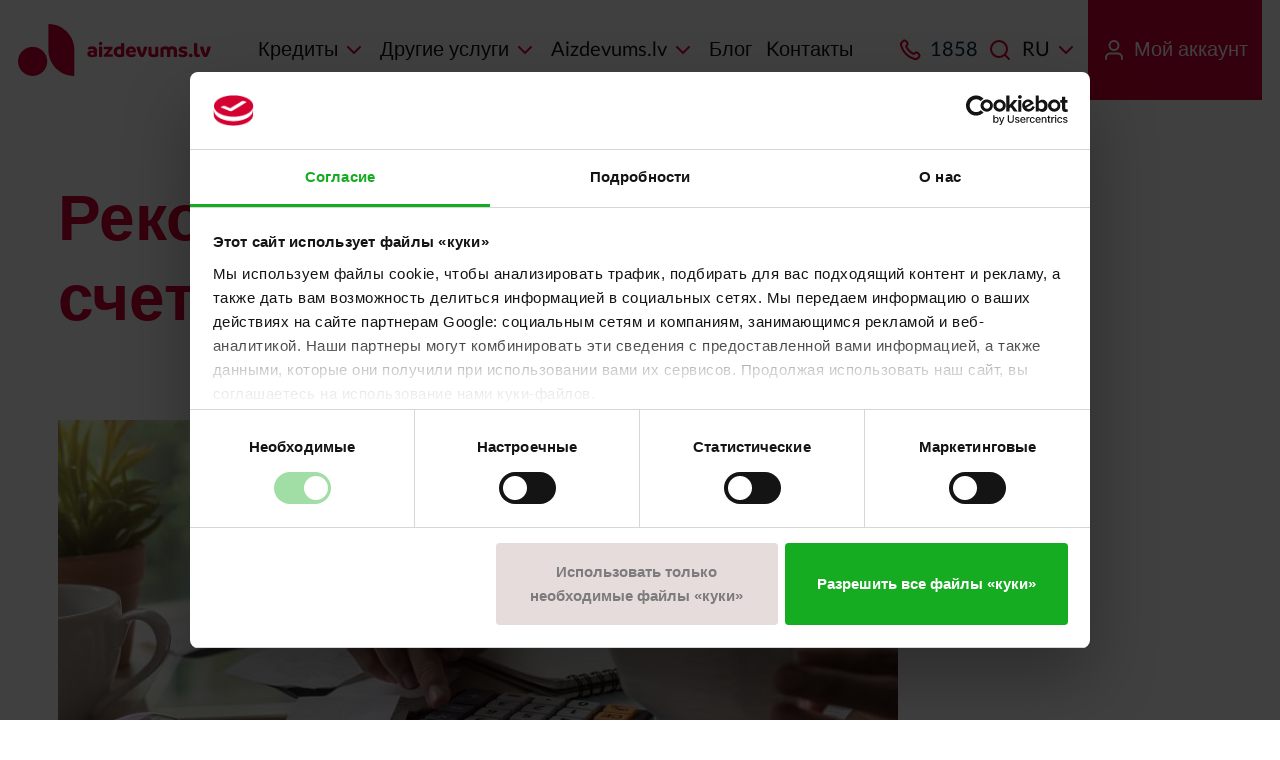

--- FILE ---
content_type: text/html; charset=UTF-8
request_url: https://www.aizdevums.lv/ru/blog/rekomendatsii-dlya-umensheniya-scheta-za-elektrichestvo/
body_size: 11817
content:
<!doctype html>
<html lang="ru-RU">
<head>
<meta charset="UTF-8">
<meta http-equiv="x-ua-compatible" content="ie=edge">
<meta name="viewport" content="width=device-width, initial-scale=1.0">
<link rel="profile" href="https://gmpg.org/xfn/11">
<link rel="pingback" href="https://www.aizdevums.lv/xmlrpc.php">

<!-- Favicon -->
<link rel="apple-touch-icon" sizes="180x180" href="https://www.aizdevums.lv/wp-content/themes/aizdevums/assets/images/favicon/apple-touch-icon.png">
<link rel="icon" type="image/png" sizes="32x32" href="https://www.aizdevums.lv/wp-content/themes/aizdevums/assets/images/favicon/favicon-32x32.png">
<link rel="icon" type="image/png" sizes="16x16" href="https://www.aizdevums.lv/wp-content/themes/aizdevums/assets/images/favicon/favicon-16x16.png">
<link rel="manifest" href="https://www.aizdevums.lv/wp-content/themes/aizdevums/assets/images/favicon/site.webmanifest">
<link rel="mask-icon" href="https://www.aizdevums.lv/wp-content/themes/aizdevums/assets/images/favicon/safari-pinned-tab.svg">
<meta name="msapplication-TileColor" content="#ffffff">
<meta name="theme-color" content="#ffffff">

<script type="text/javascript" data-cookieconsent="ignore">
	window.dataLayer = window.dataLayer || [];

	function gtag() {
		dataLayer.push(arguments);
	}

	gtag("consent", "default", {
		ad_personalization: "denied",
		ad_storage: "denied",
		ad_user_data: "denied",
		analytics_storage: "denied",
		functionality_storage: "denied",
		personalization_storage: "denied",
		security_storage: "granted",
		wait_for_update: 500,
	});
	gtag("set", "ads_data_redaction", true);
	</script>
<script type="text/javascript" data-cookieconsent="ignore">
		(function (w, d, s, l, i) {
		w[l] = w[l] || [];
		w[l].push({'gtm.start': new Date().getTime(), event: 'gtm.js'});
		var f = d.getElementsByTagName(s)[0], j = d.createElement(s), dl = l !== 'dataLayer' ? '&l=' + l : '';
		j.async = true;
		j.src = 'https://www.googletagmanager.com/gtm.js?id=' + i + dl;
		f.parentNode.insertBefore(j, f);
	})(
		window,
		document,
		'script',
		'dataLayer',
		'G-YJXDT06B12'
	);
</script>
<script type="text/javascript"
		id="Cookiebot"
		src="https://consent.cookiebot.com/uc.js"
		data-implementation="wp"
		data-cbid="adee7289-f7b4-4ed5-a287-234f8d97458f"
						data-culture="RU"
				data-blockingmode="auto"
	></script>
<title>Рекомендации для уменьшения счета за электричество – Aizdevums.lv</title>
	<style>img:is([sizes="auto" i], [sizes^="auto," i]) { contain-intrinsic-size: 3000px 1500px }</style>
	<link rel="alternate" href="https://www.aizdevums.lv/blogs/ieteikumi-elektribas-rekina-samazinasanai/" hreflang="lv" />
<link rel="alternate" href="https://www.aizdevums.lv/ru/blog/rekomendatsii-dlya-umensheniya-scheta-za-elektrichestvo/" hreflang="ru" />
<meta name="description" content="Полезные советы для снижения электропотребления. Небольшие изменения привычек и использование энергоэффективных устройств помогут уменьшить счет за электричество.">
<meta name="robots" content="index, follow, max-snippet:-1, max-image-preview:large, max-video-preview:-1">
<link rel="canonical" href="https://www.aizdevums.lv/ru/blog/rekomendatsii-dlya-umensheniya-scheta-za-elektrichestvo/">
<meta property="og:url" content="https://www.aizdevums.lv/ru/blog/rekomendatsii-dlya-umensheniya-scheta-za-elektrichestvo/">
<meta property="og:site_name" content="Aizdevums.lv">
<meta property="og:locale" content="ru_RU">
<meta property="og:locale:alternate" content="lv_LV">
<meta property="og:type" content="article">
<meta property="article:author" content="https://www.facebook.com/AizdevumsLV">
<meta property="article:publisher" content="https://www.facebook.com/AizdevumsLV">
<meta property="article:section" content="Блог">
<meta property="og:title" content="Рекомендации для уменьшения счета за электричество – Aizdevums.lv">
<meta property="og:description" content="Полезные советы для снижения электропотребления. Небольшие изменения привычек и использование энергоэффективных устройств помогут уменьшить счет за электричество.">
<meta property="og:image" content="https://www.aizdevums.lv/wp-content/uploads/2024/01/76bd18cc88810d29f3f98ece504c2cc2.jpg">
<meta property="og:image:secure_url" content="https://www.aizdevums.lv/wp-content/uploads/2024/01/76bd18cc88810d29f3f98ece504c2cc2.jpg">
<meta property="og:image:width" content="400">
<meta property="og:image:height" content="400">
<meta property="og:image:alt" content="Sieviete ar kalkulatoru skaita ikmēneša elektrības rēķinus.">
<meta property="fb:pages" content="">
<meta property="fb:admins" content="">
<meta property="fb:app_id" content="">
<meta name="twitter:card" content="summary">
<meta name="twitter:title" content="Рекомендации для уменьшения счета за электричество – Aizdevums.lv">
<meta name="twitter:description" content="Полезные советы для снижения электропотребления. Небольшие изменения привычек и использование энергоэффективных устройств помогут уменьшить счет за электричество.">
<meta name="twitter:image" content="https://www.aizdevums.lv/wp-content/uploads/2024/01/76bd18cc88810d29f3f98ece504c2cc2.jpg">
<style id='global-styles-inline-css' type='text/css'>
:root{--wp--preset--aspect-ratio--square: 1;--wp--preset--aspect-ratio--4-3: 4/3;--wp--preset--aspect-ratio--3-4: 3/4;--wp--preset--aspect-ratio--3-2: 3/2;--wp--preset--aspect-ratio--2-3: 2/3;--wp--preset--aspect-ratio--16-9: 16/9;--wp--preset--aspect-ratio--9-16: 9/16;--wp--preset--color--black: #000000;--wp--preset--color--cyan-bluish-gray: #abb8c3;--wp--preset--color--white: #ffffff;--wp--preset--color--pale-pink: #f78da7;--wp--preset--color--vivid-red: #cf2e2e;--wp--preset--color--luminous-vivid-orange: #ff6900;--wp--preset--color--luminous-vivid-amber: #fcb900;--wp--preset--color--light-green-cyan: #7bdcb5;--wp--preset--color--vivid-green-cyan: #00d084;--wp--preset--color--pale-cyan-blue: #8ed1fc;--wp--preset--color--vivid-cyan-blue: #0693e3;--wp--preset--color--vivid-purple: #9b51e0;--wp--preset--gradient--vivid-cyan-blue-to-vivid-purple: linear-gradient(135deg,rgba(6,147,227,1) 0%,rgb(155,81,224) 100%);--wp--preset--gradient--light-green-cyan-to-vivid-green-cyan: linear-gradient(135deg,rgb(122,220,180) 0%,rgb(0,208,130) 100%);--wp--preset--gradient--luminous-vivid-amber-to-luminous-vivid-orange: linear-gradient(135deg,rgba(252,185,0,1) 0%,rgba(255,105,0,1) 100%);--wp--preset--gradient--luminous-vivid-orange-to-vivid-red: linear-gradient(135deg,rgba(255,105,0,1) 0%,rgb(207,46,46) 100%);--wp--preset--gradient--very-light-gray-to-cyan-bluish-gray: linear-gradient(135deg,rgb(238,238,238) 0%,rgb(169,184,195) 100%);--wp--preset--gradient--cool-to-warm-spectrum: linear-gradient(135deg,rgb(74,234,220) 0%,rgb(151,120,209) 20%,rgb(207,42,186) 40%,rgb(238,44,130) 60%,rgb(251,105,98) 80%,rgb(254,248,76) 100%);--wp--preset--gradient--blush-light-purple: linear-gradient(135deg,rgb(255,206,236) 0%,rgb(152,150,240) 100%);--wp--preset--gradient--blush-bordeaux: linear-gradient(135deg,rgb(254,205,165) 0%,rgb(254,45,45) 50%,rgb(107,0,62) 100%);--wp--preset--gradient--luminous-dusk: linear-gradient(135deg,rgb(255,203,112) 0%,rgb(199,81,192) 50%,rgb(65,88,208) 100%);--wp--preset--gradient--pale-ocean: linear-gradient(135deg,rgb(255,245,203) 0%,rgb(182,227,212) 50%,rgb(51,167,181) 100%);--wp--preset--gradient--electric-grass: linear-gradient(135deg,rgb(202,248,128) 0%,rgb(113,206,126) 100%);--wp--preset--gradient--midnight: linear-gradient(135deg,rgb(2,3,129) 0%,rgb(40,116,252) 100%);--wp--preset--font-size--small: 13px;--wp--preset--font-size--medium: 20px;--wp--preset--font-size--large: 36px;--wp--preset--font-size--x-large: 42px;--wp--preset--spacing--20: 0.44rem;--wp--preset--spacing--30: 0.67rem;--wp--preset--spacing--40: 1rem;--wp--preset--spacing--50: 1.5rem;--wp--preset--spacing--60: 2.25rem;--wp--preset--spacing--70: 3.38rem;--wp--preset--spacing--80: 5.06rem;--wp--preset--shadow--natural: 6px 6px 9px rgba(0, 0, 0, 0.2);--wp--preset--shadow--deep: 12px 12px 50px rgba(0, 0, 0, 0.4);--wp--preset--shadow--sharp: 6px 6px 0px rgba(0, 0, 0, 0.2);--wp--preset--shadow--outlined: 6px 6px 0px -3px rgba(255, 255, 255, 1), 6px 6px rgba(0, 0, 0, 1);--wp--preset--shadow--crisp: 6px 6px 0px rgba(0, 0, 0, 1);}:where(.is-layout-flex){gap: 0.5em;}:where(.is-layout-grid){gap: 0.5em;}body .is-layout-flex{display: flex;}.is-layout-flex{flex-wrap: wrap;align-items: center;}.is-layout-flex > :is(*, div){margin: 0;}body .is-layout-grid{display: grid;}.is-layout-grid > :is(*, div){margin: 0;}:where(.wp-block-columns.is-layout-flex){gap: 2em;}:where(.wp-block-columns.is-layout-grid){gap: 2em;}:where(.wp-block-post-template.is-layout-flex){gap: 1.25em;}:where(.wp-block-post-template.is-layout-grid){gap: 1.25em;}.has-black-color{color: var(--wp--preset--color--black) !important;}.has-cyan-bluish-gray-color{color: var(--wp--preset--color--cyan-bluish-gray) !important;}.has-white-color{color: var(--wp--preset--color--white) !important;}.has-pale-pink-color{color: var(--wp--preset--color--pale-pink) !important;}.has-vivid-red-color{color: var(--wp--preset--color--vivid-red) !important;}.has-luminous-vivid-orange-color{color: var(--wp--preset--color--luminous-vivid-orange) !important;}.has-luminous-vivid-amber-color{color: var(--wp--preset--color--luminous-vivid-amber) !important;}.has-light-green-cyan-color{color: var(--wp--preset--color--light-green-cyan) !important;}.has-vivid-green-cyan-color{color: var(--wp--preset--color--vivid-green-cyan) !important;}.has-pale-cyan-blue-color{color: var(--wp--preset--color--pale-cyan-blue) !important;}.has-vivid-cyan-blue-color{color: var(--wp--preset--color--vivid-cyan-blue) !important;}.has-vivid-purple-color{color: var(--wp--preset--color--vivid-purple) !important;}.has-black-background-color{background-color: var(--wp--preset--color--black) !important;}.has-cyan-bluish-gray-background-color{background-color: var(--wp--preset--color--cyan-bluish-gray) !important;}.has-white-background-color{background-color: var(--wp--preset--color--white) !important;}.has-pale-pink-background-color{background-color: var(--wp--preset--color--pale-pink) !important;}.has-vivid-red-background-color{background-color: var(--wp--preset--color--vivid-red) !important;}.has-luminous-vivid-orange-background-color{background-color: var(--wp--preset--color--luminous-vivid-orange) !important;}.has-luminous-vivid-amber-background-color{background-color: var(--wp--preset--color--luminous-vivid-amber) !important;}.has-light-green-cyan-background-color{background-color: var(--wp--preset--color--light-green-cyan) !important;}.has-vivid-green-cyan-background-color{background-color: var(--wp--preset--color--vivid-green-cyan) !important;}.has-pale-cyan-blue-background-color{background-color: var(--wp--preset--color--pale-cyan-blue) !important;}.has-vivid-cyan-blue-background-color{background-color: var(--wp--preset--color--vivid-cyan-blue) !important;}.has-vivid-purple-background-color{background-color: var(--wp--preset--color--vivid-purple) !important;}.has-black-border-color{border-color: var(--wp--preset--color--black) !important;}.has-cyan-bluish-gray-border-color{border-color: var(--wp--preset--color--cyan-bluish-gray) !important;}.has-white-border-color{border-color: var(--wp--preset--color--white) !important;}.has-pale-pink-border-color{border-color: var(--wp--preset--color--pale-pink) !important;}.has-vivid-red-border-color{border-color: var(--wp--preset--color--vivid-red) !important;}.has-luminous-vivid-orange-border-color{border-color: var(--wp--preset--color--luminous-vivid-orange) !important;}.has-luminous-vivid-amber-border-color{border-color: var(--wp--preset--color--luminous-vivid-amber) !important;}.has-light-green-cyan-border-color{border-color: var(--wp--preset--color--light-green-cyan) !important;}.has-vivid-green-cyan-border-color{border-color: var(--wp--preset--color--vivid-green-cyan) !important;}.has-pale-cyan-blue-border-color{border-color: var(--wp--preset--color--pale-cyan-blue) !important;}.has-vivid-cyan-blue-border-color{border-color: var(--wp--preset--color--vivid-cyan-blue) !important;}.has-vivid-purple-border-color{border-color: var(--wp--preset--color--vivid-purple) !important;}.has-vivid-cyan-blue-to-vivid-purple-gradient-background{background: var(--wp--preset--gradient--vivid-cyan-blue-to-vivid-purple) !important;}.has-light-green-cyan-to-vivid-green-cyan-gradient-background{background: var(--wp--preset--gradient--light-green-cyan-to-vivid-green-cyan) !important;}.has-luminous-vivid-amber-to-luminous-vivid-orange-gradient-background{background: var(--wp--preset--gradient--luminous-vivid-amber-to-luminous-vivid-orange) !important;}.has-luminous-vivid-orange-to-vivid-red-gradient-background{background: var(--wp--preset--gradient--luminous-vivid-orange-to-vivid-red) !important;}.has-very-light-gray-to-cyan-bluish-gray-gradient-background{background: var(--wp--preset--gradient--very-light-gray-to-cyan-bluish-gray) !important;}.has-cool-to-warm-spectrum-gradient-background{background: var(--wp--preset--gradient--cool-to-warm-spectrum) !important;}.has-blush-light-purple-gradient-background{background: var(--wp--preset--gradient--blush-light-purple) !important;}.has-blush-bordeaux-gradient-background{background: var(--wp--preset--gradient--blush-bordeaux) !important;}.has-luminous-dusk-gradient-background{background: var(--wp--preset--gradient--luminous-dusk) !important;}.has-pale-ocean-gradient-background{background: var(--wp--preset--gradient--pale-ocean) !important;}.has-electric-grass-gradient-background{background: var(--wp--preset--gradient--electric-grass) !important;}.has-midnight-gradient-background{background: var(--wp--preset--gradient--midnight) !important;}.has-small-font-size{font-size: var(--wp--preset--font-size--small) !important;}.has-medium-font-size{font-size: var(--wp--preset--font-size--medium) !important;}.has-large-font-size{font-size: var(--wp--preset--font-size--large) !important;}.has-x-large-font-size{font-size: var(--wp--preset--font-size--x-large) !important;}
:where(.wp-block-post-template.is-layout-flex){gap: 1.25em;}:where(.wp-block-post-template.is-layout-grid){gap: 1.25em;}
:where(.wp-block-columns.is-layout-flex){gap: 2em;}:where(.wp-block-columns.is-layout-grid){gap: 2em;}
:root :where(.wp-block-pullquote){font-size: 1.5em;line-height: 1.6;}
</style>
<link rel='stylesheet' id='style-css' href='https://www.aizdevums.lv/wp-content/themes/aizdevums/assets/css/build/main.min.css?ver=1763966722' type='text/css' media='all' />
<script type="text/javascript" src="https://www.aizdevums.lv/wp-includes/js/jquery/jquery.min.js?ver=3.7.1" id="jquery-core-js"></script>
<script type="text/javascript" src="https://www.aizdevums.lv/wp-includes/js/jquery/jquery-migrate.min.js?ver=3.4.1" id="jquery-migrate-js"></script>
<link rel="https://api.w.org/" href="https://www.aizdevums.lv/wp-json/" /><link rel="alternate" title="JSON" type="application/json" href="https://www.aizdevums.lv/wp-json/wp/v2/posts/2815" /><link rel="EditURI" type="application/rsd+xml" title="RSD" href="https://www.aizdevums.lv/xmlrpc.php?rsd" />
<meta name="generator" content="WordPress 6.8.3" />
<link rel='shortlink' href='https://www.aizdevums.lv/?p=2815' />
<!-- Analytics by WP Statistics - https://wp-statistics.com -->
<link rel="icon" href="https://www.aizdevums.lv/wp-content/uploads/2023/11/cropped-image_logo-32x32.png" sizes="32x32" />
<link rel="icon" href="https://www.aizdevums.lv/wp-content/uploads/2023/11/cropped-image_logo-192x192.png" sizes="192x192" />
<link rel="apple-touch-icon" href="https://www.aizdevums.lv/wp-content/uploads/2023/11/cropped-image_logo-180x180.png" />
<meta name="msapplication-TileImage" content="https://www.aizdevums.lv/wp-content/uploads/2023/11/cropped-image_logo-270x270.png" />

<!--script src="https://test-mans.aizdevums.lv/widget.js"></script-->
<script src="https://mans.aizdevums.lv/widget.js" data-cookieconsent="necessary"></script>

<script id="Cookiebot" src="https://consent.cookiebot.com/uc.js" data-cbid="adee7289-f7b4-4ed5-a287-234f8d97458f" data-blockingmode="auto" type="text/javascript"></script>

<!-- Google Tag Manager -->
<script>(function(w,d,s,l,i){w[l]=w[l]||[];w[l].push({'gtm.start':
new Date().getTime(),event:'gtm.js'});var f=d.getElementsByTagName(s)[0],
j=d.createElement(s),dl=l!='dataLayer'?'&l='+l:'';j.async=true;j.src=
'https://www.googletagmanager.com/gtm.js?id='+i+dl;f.parentNode.insertBefore(j,f);
})(window,document,'script','dataLayer','GTM-K9HNZF87');</script>
<!-- End Google Tag Manager -->


</head>

<body>

<!-- Google Tag Manager (noscript) -->
<noscript><iframe src="https://www.googletagmanager.com/ns.html?id=GTM-K9HNZF87"
height="0" width="0" style="display:none;visibility:hidden"></iframe></noscript>
<!-- End Google Tag Manager (noscript) -->
    <div class="wrapper-page">
        <div class="wrapper-page-header-and-content">

            <header class="layout-header" id="layout-header" aria-label="header">
              <div id="top-banner" class="top_banner hidden">
                                </div>
                <div class="container">
                    <div class="header-inner">
                        <div class="header-left">
                            <a href="https://www.aizdevums.lv/ru/" class="header-logo" title="Aizdevums.lv">
                                <img src="https://www.aizdevums.lv/wp-content/themes/aizdevums/assets/images/logo.svg" alt="Aizdevums.lv" title="Aizdevums.lv" />
                            </a>
                                                            <a class="header-account" href="https://mans.aizdevums.lv/ru/" target="_blank" title="Atvērt saiti:Мой аккаунт">
                                    <img src="https://www.aizdevums.lv/wp-content/themes/aizdevums/assets/images/ic_user_red.svg" alt="Aizdevums.lv:Мой аккаунт">Мой аккаунт                                </a>
                                                        <div class="block-main-menu">
                                <button type="button" class="menu-open" id="menuopen" aria-label="Izvēlne" role="button"></button>
                                <div class="block-main-menu-inner">
                                    <div class="overflow-wrapper">
                                        <div class="wrapper-navigation-menu">
                                            <nav class="navigation-menu" id="navigation-menu" role="navigation" aria-label="Galvenā izvēlne">
                                                <div class="item menu-item menu-item-type-custom menu-item-object-custom menu-item-has-children  has-submenu  "><a title="Atvērt saiti: Кредиты" target="_self" href="#">Кредиты</a>
<nav class="submenu" aria-labelledby="Apakšizvēlne">
	<div class="item menu-item menu-item-type-post_type menu-item-object-page "><a title="Atvērt saiti: Денежный кредит" target="_self" href="https://www.aizdevums.lv/ru/deneznyi-kredit/" class="cat-name">Денежный кредит</a></div>	<div class="item menu-item menu-item-type-post_type menu-item-object-page "><a title="Atvērt saiti: Авто кредит" target="_self" href="https://www.aizdevums.lv/ru/avtokredit/" class="cat-name">Авто кредит</a></div>	<div class="item menu-item menu-item-type-post_type menu-item-object-page "><a title="Atvērt saiti: Перекредитация" target="_self" href="https://www.aizdevums.lv/ru/perekreditacia/" class="cat-name">Перекредитация</a></div>	<div class="item menu-item menu-item-type-post_type menu-item-object-page "><a title="Atvērt saiti: ЭКО кредит" target="_self" href="https://www.aizdevums.lv/ru/eko-kredit/" class="cat-name">ЭКО кредит</a></div>	<div class="item menu-item menu-item-type-post_type menu-item-object-page "><a title="Atvērt saiti: Кредит на ремонт" target="_self" href="https://www.aizdevums.lv/ru/kredit-na-remont-blagoustroistvo/" class="cat-name">Кредит на ремонт</a></div>	<div class="item menu-item menu-item-type-post_type menu-item-object-page "><a title="Atvērt saiti: Заем для предприятия" target="_self" href="https://www.aizdevums.lv/ru/kredit-dlja-biznesa/" class="cat-name">Заем для предприятия</a></div>	<div class="item menu-item menu-item-type-post_type menu-item-object-page "><a title="Atvērt saiti: Заем для земледельцев" target="_self" href="https://www.aizdevums.lv/ru/zemledelcam/" class="cat-name">Заем для земледельцев</a></div></nav></div><div class="item menu-item menu-item-type-custom menu-item-object-custom menu-item-has-children  has-submenu  "><a title="Atvērt saiti: Другие услуги" target="_self" href="#">Другие услуги</a>
<nav class="submenu" aria-labelledby="Apakšizvēlne">
	<div class="item menu-item menu-item-type-post_type menu-item-object-page "><a title="Atvērt saiti: Сотрудничество B2B" target="_self" href="https://www.aizdevums.lv/ru/partneram/" class="cat-name">Сотрудничество B2B</a></div>	<div class="item menu-item menu-item-type-post_type menu-item-object-page "><a title="Atvērt saiti: Страхование" target="_self" href="https://www.aizdevums.lv/ru/strakhovanie/" class="cat-name">Страхование</a></div></nav></div><div class="item menu-item menu-item-type-custom menu-item-object-custom menu-item-has-children  has-submenu  "><a title="Atvērt saiti: Aizdevums.lv" target="_self" href="#">Aizdevums.lv</a>
<nav class="submenu" aria-labelledby="Apakšizvēlne">
	<div class="item menu-item menu-item-type-post_type menu-item-object-page "><a title="Atvērt saiti: О нас" target="_self" href="https://www.aizdevums.lv/ru/o-nas/" class="cat-name">О нас</a></div>	<div class="item menu-item menu-item-type-custom menu-item-object-custom "><a title="Atvērt saiti: Новости" target="_self" href="https://www.aizdevums.lv/ru/novosti" class="cat-name">Новости</a></div>	<div class="item menu-item menu-item-type-post_type menu-item-object-page "><a title="Atvērt saiti: Карьера" target="_self" href="https://www.aizdevums.lv/ru/karyera/" class="cat-name">Карьера</a></div>	<div class="item menu-item menu-item-type-post_type menu-item-object-page "><a title="Atvērt saiti: Часто задаваемые вопросы" target="_self" href="https://www.aizdevums.lv/ru/chasto-zadavayemyye-voprosy/" class="cat-name">Часто задаваемые вопросы</a></div></nav></div><div class="item menu-item menu-item-type-taxonomy menu-item-object-category current-post-ancestor current-menu-parent current-post-parent "><a title="Atvērt saiti: Блог" target="_self" href="https://www.aizdevums.lv/ru/blog/">Блог</a></div><div class="item menu-item menu-item-type-post_type menu-item-object-page "><a title="Atvērt saiti: Kонтакты" target="_self" href="https://www.aizdevums.lv/ru/kontakty/">Kонтакты</a></div>                                            </nav>
                                            <div class="menu-languages">
                                                <div class="languages-inner">
                                                    <a href="https://www.aizdevums.lv/ru/" class="menu-languages-toggle" title="RU"><span>RU</span></a>
                                                    <div class="languages-options">
                                                        <div class="languages-options-inner">
                                                                                                                                <a href="https://www.aizdevums.lv/blogs/ieteikumi-elektribas-rekina-samazinasanai/" title="LV">LV</a>
                                                                                                                    </div>
                                                    </div>
                                                </div>
                                            </div>
                                            <div class="layout-form menu-search">
                                                <form role="search" method="get" class="search-form" action="https://www.aizdevums.lv/ru/rezulytaty-poiska/">
                                                    <div class="block-input block-input-type-default">
                                                        <div class="wrapper-input">
                                                            <input type="search" class="search-form-input" aria-label="Поисковая фраза" value="" name="cs" placeholder="Поисковая фраза" autocomplete="off" style="outline: none;">
                                                            <button type="submit" class="button" role="button" aria-label="Поиск">
                                                                <img src="https://www.aizdevums.lv/wp-content/themes/aizdevums/assets/images/ic_search_red.svg" alt="Поиск">
                                                            </button>
                                                        </div>
                                                    </div>
                                                    
                                                </form>
                                            </div>
                                            <a href="https://www.aizdevums.lv/ru/" class="menu-logo" title="Aizdevums.lv">
                                                <img src="https://www.aizdevums.lv/wp-content/themes/aizdevums/assets/images/logo_white.svg" alt="Aizdevums.lv" />
                                            </a>
                                                                                            <div class="menu-contacts">
                                                                                                            <a href="tel:1858" title="1858">
                                                            <img src="https://www.aizdevums.lv/wp-content/themes/aizdevums/assets/images/ic_phone_white.svg" alt="tel:1858" />
                                                            <span>1858</span>
                                                        </a>
                                                                                                                                                                <a href="/cdn-cgi/l/email-protection#e6878f9c828390938b95a6878f9c828390938b95c88a90" title="aizdevums@aizdevums.lv">
                                                            <img src="https://www.aizdevums.lv/wp-content/themes/aizdevums/assets/images/ic_envelope_white.svg" alt="mailto:aizdevums@aizdevums.lv" />
                                                            <span><span class="__cf_email__" data-cfemail="ceafa7b4aaabb8bba3bd8eafa7b4aaabb8bba3bde0a2b8">[email&#160;protected]</span></span>
                                                        </a>
                                                                                                                                                                <div>
                                                            <img src="https://www.aizdevums.lv/wp-content/themes/aizdevums/assets/images/ic_worktime_white.svg" alt="Рабочие дни 9:00 - 18:00<br>Суббота 10:00 - 21:00<br>Воскресенье 10:00 - 20:00" />
                                                            <span>Рабочие дни 9:00 - 18:00<br>Суббота 10:00 - 21:00<br>Воскресенье 10:00 - 20:00</span>
                                                        </div>
                                                                                                    </div>
                                                                                                                                        <div class="menu-social">
                                                                                                            <a href="https://www.facebook.com/AizdevumsLV" target="_blank" title="Seko mums:Facebook">
                                                            <img src="https://www.aizdevums.lv/wp-content/themes/aizdevums/assets/images/ic_facebook_white.svg" alt="Facebook" />
                                                        </a>
                                                                                                                                                                <a href="https://www.linkedin.com/company/sia-aizdevums-lv" target="_blank" title="Seko mums:LinkedIn">
                                                            <img src="https://www.aizdevums.lv/wp-content/themes/aizdevums/assets/images/ic_linkedin_white.svg" alt="LinkedIn" />
                                                        </a>
                                                                                                                                                                <a href="https://www.youtube.com/@aizdevums_lv/" target="_blank" title="Seko mums:Youtube">
                                                            <img src="https://www.aizdevums.lv/wp-content/themes/aizdevums/assets/images/ic_youtube_white.svg" alt="Youtube" />
                                                        </a>
                                                                                                                                                                <a href="https://www.tiktok.com/@aizdevums.lv" target="_blank" title="Seko mums:TikTok">
                                                            <img src="https://www.aizdevums.lv/wp-content/themes/aizdevums/assets/images/ic_tiktok_white.svg" alt="TikTok" />
                                                        </a>
                                                                                                    </div>
                                            	
                                        </div>
                                    </div>
                                </div>
                            </div>
                        </div>
                        <div class="header-right">
                                                            <a href="tel:1858" title="Телефон:1858" class="header-phone">
                                    <img src="https://www.aizdevums.lv/wp-content/themes/aizdevums/assets/images/ic_phone.svg" alt="tel:1858" />1858                                </a>
                                                        <div class="header-search">
                                <a href="#" class="header-search-button" title="Atvērt">
                                    <img src="https://www.aizdevums.lv/wp-content/themes/aizdevums/assets/images/ic_search.svg" alt="Поиск">
                                </a>
                                <div class="layout-form">
                                    <form role="search" method="get" class="search-form" action="https://www.aizdevums.lv/ru/rezulytaty-poiska/">
                                        <div class="block-input block-input-type-default">
                                            <div class="wrapper-input">
                                                <input type="search" class="search-form-input" aria-label="Поисковая фраза" value="" name="cs" placeholder="Поисковая фраза" autocomplete="off" style="outline: none;">
                                            </div>
                                        </div>
                                        <button type="submit" class="button button-primary" role="button" aria-label="Поиск">Поиск</button>
                                    </form>
                                </div>
                            </div>
                            <div class="header-languages">
                                <div class="languages-inner">
                                    <a href="https://www.aizdevums.lv/ru/" title="RU"><span>RU</span></a>
                                    <div class="languages-options">
                                        <div class="languages-options-inner">
                                                                                                <a href="https://www.aizdevums.lv/blogs/ieteikumi-elektribas-rekina-samazinasanai/" title="LV">LV</a>
                                                                                    </div>
                                    </div>
                                </div>
                            </div>   
                                                            <a class="header-account" href="https://mans.aizdevums.lv/ru/" target="_blank" title="Мой аккаунт">
                                    <img src="https://www.aizdevums.lv/wp-content/themes/aizdevums/assets/images/ic_user.svg" alt="Atvērt saiti:Мой аккаунт">Мой аккаунт                                </a>
                                                    </div>
                    </div>
                </div>
            </header>

	

	<main class="wrapper-page-content  wrapper-page-content-blog">
		
            <div class="block-text-heading " id="heading-1" role="none">
            <div class="container">
                                    <h1><span>Рекомендации для уменьшения счета за электричество</span></h1>
                            </div>
        </div>
    
      
                    <div class="block-text" id="text-2" role="none">
                <div class="container">
                    <div class="typography-style ">
                        <p><img fetchpriority="high" decoding="async" class="alignnone size-full wp-image-2087" src="https://www.aizdevums.lv/wp-content/uploads/2021/12/167663f85f3de0a3d05ed37007b0b86a.jpg" alt="Женщина с калькулятором считывает ежемесячные счеты электричества." width="840" height="400" /></p>
<p>Счета представляют собой самую существенную статью расходов почти для каждого. Чем меньше сумма оплаты счетов, тем больше средств мы можем выделить на другие вещи, создавать накопления или приобретать нечто приятное и нужное для себя. Учитывая рост тарифных цен на электроэнергию в последнее время, и сумму к оплате в новых счетах за электричество, многие задумались над возможностью снижения электропотребления. Что же мы можем делать иначе, чтобы уменьшить счет за электричество? Aizdevums.lv готово дать Вам несколько советов о том, как снизить энергопотребление в повседневной жизни!</p>
<ul>
<li><a href="#Klass-energoeffektivnosti-elektroustroystv">Класс энергоэффективности электроустройств – почему этому следует уделять внимание?</a></li>
<li><a href="#Vybor-pravilnogo-osveshcheniya-dlya-snizheniya-elektropotrebleniya">Выбор правильного освещения для снижения электропотребления</a></li>
<li><a href="#Rezhim-ozhidaniya-u-oborudovaniya">Режим ожидания у оборудования</a></li>
<li><a href="#Pravilnyye-privychki-ispolzovaniya-elektropriborov">Правильные привычки использования электроприборов = сниженное электропотребление</a></li>
</ul>
<h2><a id="Klass-energoeffektivnosti-elektroustroystv"></a>Класс энергоэффективности электроустройств – почему этому следует уделять внимание?</h2>
<p>Электротовары и бытовая техника составляют большую часть общего электропотребления. Мы можем повлиять на это, обратив внимание на класс энергоэффективности электроустройств. Чем лучше класс энергоэффективности устройства, тем меньше энергии оно потребляет, и Вам удастся сэкономить. Классы обозначаются буквами от A до G. Товарам, которые потребляют меньше энергии, присвоена буква А, в свою очередь товары с высоким энергопотреблением отмечены буквой G. Да, товары с лучшим классом энергоэффективности дороже, но это – вложение в будущее. Вы получите как новое устройство, так и обеспечите меньшее энергопотребление в будущем. Для приобретения таких товаров можно воспользоваться <a href="https://www.aizdevums.lv/lv/paterina-kredits">потребительским кредитом</a>, таким образом, разделив более внушительные расходы на несколько месяцев.</p>
<p><a href=" https://www.aizdevums.lv/ru/deneznyi-kredit/?utm_source=blog&amp;utm_medium=banner&amp;utm_campaign=blog_textbanner_nauda_ru"><img decoding="async" class="alignnone" title="Aizdevums.lv - Денежный кредит до 15 000 EUR" src="/wp-content/uploads/medialibrary/729/729917a77757bebf720eb58a411e3958.jpg" alt="Aizdevums.lv - Денежный кредит до 15 000 EUR" width="800" height="300" /></a></p>
<h2><a id="Vybor-pravilnogo-osveshcheniya-dlya-snizheniya-elektropotrebleniya"></a>Выбор правильного освещения для снижения электропотребления</h2>
<p>С наступлением темного сезона года невозможно избежать использования искусственного освещения. Обратите внимание на освещение в доме и в саду, какие лампочки используются? Тип лампочек существенно повлияет на электропотребление, например, выбирая лампочку LED типа, Вы получите лучшее освещение, и вместе с тем снизите электропотребление. И, разумеется, помните выключать свет в помещениях, в которых Вы не находитесь, а также взвесьте необходимость включать все светильники в комнате, возможно хватит лишь части из них.</p>
<p><img decoding="async" title="Режим ожидания у оборудования" src="/wp-content/uploads/medialibrary/406/4068d1d059eb4ffbb5c108495fa95c38.jpg" alt="Режим ожидания у оборудования" /></p>
<h2><a id="Rezhim-ozhidaniya-u-oborudovaniya"></a>Режим ожидания у оборудования</h2>
<p>Большая часть оборудования, находящегося дома, определенную часть дня не используется и находится в режиме ожидания, либо вилка воткнута в розетку, и, казалось бы, устройство выключено. В качестве примера можно привести телевизор, который днем выключен, но подключен к источнику электропитания, и тем самым все время горит лампочка, сигнализирующая выключенное состояние телевизора. А так как, телевизор наверняка не является единственным устройством в Вашем доме, советуем использовать удлинители с кнопкой выключения, чтобы несколько устройств одним нажатием кнопки полностью отключить от электричества. Однако обратите внимание на то, какие устройства Вы отключаете от питания. Если, не находясь дома днем, Вы решаете отключить от электричества интернет-роутер, при повторном включении он потратит больше электричества, чем, находясь в режиме ожидания целый день.</p>
<h2><a id="Pravilnyye-privychki-ispolzovaniya-elektropriborov"></a>Правильные привычки использования электроприборов = сниженное электропотребление</h2>
<p>Совершив небольшие изменения своих привычек и действий, а также, следуя нескольким рекомендациям, Вы можете уменьшать электропотребление ежедневно.</p>
<p>Несколько советов:   </p>
<ul>
<li>
<p>В электрический чайник наливайте столько воды, сколько необходимо на конкретный раз, таким образом, не расходуя лишнюю энергию.</p>
</li>
<li>
<p>Используя стиральную машину, постарайтесь максимально ее загрузить, чтобы более эффективно использовать потребляемую энергию.</p>
</li>
<li>
<p>Следите за температурой холодильника, не слишком ли она низкая, а также обратите внимание на морозильный отсек, не пришло ли время его разморозить, чтобы облегчить работу.</p>
</li>
<li>
<p>Оцените температуру, установленную на обогревателе воды, быть может, не требуется нагревать воду до максимальной температуры.</p>
</li>
<li>
<p>Во время готовки на электроплите, используйте крышку, таким образом блюдо быстрее приготовится и сократится время использования плиты. </p>
</li>
</ul>
<p>Мы надеемся, что изложенные в статье рекомендации о том, как снизить электропотребление, были Вам полезны и хотя бы часть из них Вам удастся применить в своей жизни, тем самым уменьшив счет за электричество!</p>
                    </div>
                </div>
            </div>
        
    	</main>


			<div class="block-alert-info" id="alertfooter" role="region" aria-label="Информация о компании">
			<div class="container">
				<div class="typography-style typography-style-small typography-style-white"><p>Aizdevums.lv предлагает потребительские кредиты от 300€ до 15 000€ сроком от 6 до 84 месяцев.<br />
Репрезентативный пример: Сумма займа 1500 EUR, срок выплаты 24 мес. Комиссия за оформление договора 75.00 EUR. Фиксированная % ставка 12.72% в год (1.06% в месяц). Общая сумма 1827.36 EUR. Ежемесячная плата за обслуживание 1.90 EUR. Ежемесячный платеж 76.15 EUR. ГПС 21.61%.</p>
</div>
			</div>
		</div>
		</div> <!--page-content-wrapper end-->

</div> <!--page-wrapper-->

<footer class="layout-footer" id="layout-footer" aria-label="footer">
	<div class="container">
		<div class="footer-element">
			<img src="https://www.aizdevums.lv/wp-content/themes/aizdevums/assets/images/ic_footer_element.svg" alt="Aizdevums.lv" />
		</div>
		<div class="row justfy-content-between">
			<div class="col-24 col-lg-auto">
				<div class="footer-logo">
					<a href="https://www.aizdevums.lv/ru/" title="Aizdevums.lv">
						<img src="https://www.aizdevums.lv/wp-content/themes/aizdevums/assets/images/logo_footer.svg" alt="Aizdevums.lv" />
					</a>
				</div>	
									<div class="footer-contacts">
													<a href="tel:1858" title="Телефон:1858">
								<img src="https://www.aizdevums.lv/wp-content/themes/aizdevums/assets/images/ic_phone.svg" alt="Aizdevums.lv:1858" />
								<span>1858</span>
							</a>
																			<a href="/cdn-cgi/l/email-protection#4b2a22312f2e3d3e26380b2a22312f2e3d3e263865273d" title="Электронная почта:aizdevums@aizdevums.lv">
								<img src="https://www.aizdevums.lv/wp-content/themes/aizdevums/assets/images/ic_envelope.svg" alt="Aizdevums.lv:aizdevums@aizdevums.lv" />
								<span><span class="__cf_email__" data-cfemail="0c6d657668697a79617f4c6d657668697a79617f22607a">[email&#160;protected]</span></span>
							</a>
																			<div>
								<img src="https://www.aizdevums.lv/wp-content/themes/aizdevums/assets/images/ic_worktime.svg" alt="Aizdevums.lv:Рабочие дни 9:00 - 18:00<br>Суббота 10:00 - 21:00<br>Воскресенье 10:00 - 20:00" />
								<span>Рабочие дни 9:00 - 18:00<br>Суббота 10:00 - 21:00<br>Воскресенье 10:00 - 20:00</span>
							</div>
											</div>
													<div class="footer-social">
													<a href="https://www.facebook.com/AizdevumsLV" target="_blank" title="Seko mums:Facebook">
								<img src="https://www.aizdevums.lv/wp-content/themes/aizdevums/assets/images/ic_facebook.svg" alt="Facebook" />
							</a>
																			<a href="https://www.linkedin.com/company/sia-aizdevums-lv" target="_blank" title="Seko mums:LinkedIn">
								<img src="https://www.aizdevums.lv/wp-content/themes/aizdevums/assets/images/ic_linkedin.svg" alt="LinkedIn" />
							</a>
																			<a href="https://www.youtube.com/@aizdevums_lv/" target="_blank" title="Seko mums:Youtube">
								<img src="https://www.aizdevums.lv/wp-content/themes/aizdevums/assets/images/ic_youtube.svg" alt="Youtube" />
							</a>
																			<a href="https://www.tiktok.com/@aizdevums.lv" target="_blank" title="Seko mums:TikTok">
								<img src="https://www.aizdevums.lv/wp-content/themes/aizdevums/assets/images/ic_tiktok.svg" alt="TikTok" />
							</a>
											</div>
					
			</div>
			<div class="col-24 col-lg">
				<nav class="footer-menu" id="footer-menu" role="menu" aria-labelledby="Kājenes izvēlne">
					<div class="item menu-item menu-item-type-custom menu-item-object-custom menu-item-has-children  has-submenu  " role="presentation"><a title="Atvērt saiti: Услуги" target="_self" href="#" role="menuitem">Услуги</a>
<nav class="submenu" id="submenu" role="menu" aria-labelledby="Kājenes apakšizvēlne">
	<div class="item menu-item menu-item-type-post_type menu-item-object-page " role="presentation"><a title="Atvērt saiti: Авто кредит" target="_self" href="https://www.aizdevums.lv/ru/avtokredit/" class="cat-name" role="menuitem">Авто кредит</a></div>	<div class="item menu-item menu-item-type-post_type menu-item-object-page " role="presentation"><a title="Atvērt saiti: Денежный кредит" target="_self" href="https://www.aizdevums.lv/ru/deneznyi-kredit/" class="cat-name" role="menuitem">Денежный кредит</a></div>	<div class="item menu-item menu-item-type-post_type menu-item-object-page " role="presentation"><a title="Atvērt saiti: Перекредитация" target="_self" href="https://www.aizdevums.lv/ru/perekreditacia/" class="cat-name" role="menuitem">Перекредитация</a></div>	<div class="item menu-item menu-item-type-post_type menu-item-object-page " role="presentation"><a title="Atvērt saiti: Кредит на ремонт" target="_self" href="https://www.aizdevums.lv/ru/kredit-na-remont-blagoustroistvo/" class="cat-name" role="menuitem">Кредит на ремонт</a></div>	<div class="item menu-item menu-item-type-post_type menu-item-object-page " role="presentation"><a title="Atvērt saiti: ЭКО кредит" target="_self" href="https://www.aizdevums.lv/ru/eko-kredit/" class="cat-name" role="menuitem">ЭКО кредит</a></div>	<div class="item menu-item menu-item-type-post_type menu-item-object-page " role="presentation"><a title="Atvērt saiti: Потребительский кредит" target="_self" href="https://www.aizdevums.lv/ru/potrebitelskij-kredit/" class="cat-name" role="menuitem">Потребительский кредит</a></div>	<div class="item menu-item menu-item-type-post_type menu-item-object-page " role="presentation"><a title="Atvērt saiti: Заем для предприятия" target="_self" href="https://www.aizdevums.lv/ru/kredit-dlja-biznesa/" class="cat-name" role="menuitem">Заем для предприятия</a></div>	<div class="item menu-item menu-item-type-post_type menu-item-object-page " role="presentation"><a title="Atvērt saiti: Заем для земледельцев" target="_self" href="https://www.aizdevums.lv/ru/zemledelcam/" class="cat-name" role="menuitem">Заем для земледельцев</a></div>	<div class="item menu-item menu-item-type-post_type menu-item-object-page " role="presentation"><a title="Atvērt saiti: Страхование" target="_self" href="https://www.aizdevums.lv/ru/strakhovanie/" class="cat-name" role="menuitem">Страхование</a></div></nav></div><div class="item menu-item menu-item-type-custom menu-item-object-custom menu-item-has-children  has-submenu  " role="presentation"><a title="Atvērt saiti: Aizdevums.lv" target="_self" href="#" role="menuitem">Aizdevums.lv</a>
<nav class="submenu" id="submenu" role="menu" aria-labelledby="Kājenes apakšizvēlne">
	<div class="item menu-item menu-item-type-post_type menu-item-object-page " role="presentation"><a title="Atvērt saiti: Сотрудничество B2B" target="_self" href="https://www.aizdevums.lv/ru/partneram/" class="cat-name" role="menuitem">Сотрудничество B2B</a></div>	<div class="item menu-item menu-item-type-post_type menu-item-object-page " role="presentation"><a title="Atvērt saiti: Kонтакты" target="_self" href="https://www.aizdevums.lv/ru/kontakty/" class="cat-name" role="menuitem">Kонтакты</a></div>	<div class="item menu-item menu-item-type-post_type menu-item-object-page " role="presentation"><a title="Atvērt saiti: О нас" target="_self" href="https://www.aizdevums.lv/ru/o-nas/" class="cat-name" role="menuitem">О нас</a></div>	<div class="item menu-item menu-item-type-post_type menu-item-object-page " role="presentation"><a title="Atvērt saiti: Карьера" target="_self" href="https://www.aizdevums.lv/ru/karyera/" class="cat-name" role="menuitem">Карьера</a></div>	<div class="item menu-item menu-item-type-post_type menu-item-object-page " role="presentation"><a title="Atvērt saiti: Согласие на маркетинг" target="_self" href="https://www.aizdevums.lv/ru/soglasie-na-marketing/" class="cat-name" role="menuitem">Согласие на маркетинг</a></div></nav></div><div class="item menu-item menu-item-type-custom menu-item-object-custom menu-item-has-children  has-submenu  " role="presentation"><a title="Atvērt saiti: Информация" target="_self" href="#" role="menuitem">Информация</a>
<nav class="submenu" id="submenu" role="menu" aria-labelledby="Kājenes apakšizvēlne">
	<div class="item menu-item menu-item-type-post_type menu-item-object-page " role="presentation"><a title="Atvērt saiti: Правила" target="_self" href="https://www.aizdevums.lv/ru/pravila/" class="cat-name" role="menuitem">Правила</a></div>	<div class="item menu-item menu-item-type-post_type menu-item-object-page " role="presentation"><a title="Atvērt saiti: Прейскурант" target="_self" href="https://www.aizdevums.lv/ru/preyskurant/" class="cat-name" role="menuitem">Прейскурант</a></div>	<div class="item menu-item menu-item-type-post_type menu-item-object-page " role="presentation"><a title="Atvērt saiti: Часто задаваемые вопросы" target="_self" href="https://www.aizdevums.lv/ru/chasto-zadavayemyye-voprosy/" class="cat-name" role="menuitem">Часто задаваемые вопросы</a></div>	<div class="item menu-item menu-item-type-custom menu-item-object-custom " role="presentation"><a title="Atvērt saiti: кибербезопасность" target="_self" href="https://www.aizdevums.lv/ru/kiberbezopasnosty/" class="cat-name" role="menuitem">кибербезопасность</a></div>	<div class="item menu-item menu-item-type-post_type menu-item-object-page " role="presentation"><a title="Atvērt saiti: доступности" target="_self" href="https://www.aizdevums.lv/ru/dostupnosti/" class="cat-name" role="menuitem">доступности</a></div></nav></div><div class="item menu-item menu-item-type-custom menu-item-object-custom menu-item-has-children  has-submenu  " role="presentation"><a title="Atvērt saiti: Политика" target="_self" href="#" role="menuitem">Политика</a>
<nav class="submenu" id="submenu" role="menu" aria-labelledby="Kājenes apakšizvēlne">
	<div class="item menu-item menu-item-type-post_type menu-item-object-page menu-item-privacy-policy " role="presentation"><a title="Atvērt saiti: Политика конфиденциальности" target="_self" href="https://www.aizdevums.lv/ru/politika-privatnosti/" class="cat-name" role="menuitem">Политика конфиденциальности</a></div>	<div class="item menu-item menu-item-type-post_type menu-item-object-page " role="presentation"><a title="Atvērt saiti: Политика рассмотрения заявок" target="_self" href="https://www.aizdevums.lv/ru/politika-rassmotrenija-zajavok/" class="cat-name" role="menuitem">Политика рассмотрения заявок</a></div>	<div class="item menu-item menu-item-type-post_type menu-item-object-page " role="presentation"><a title="Atvērt saiti: Политика приватности при отборе кандитатов" target="_self" href="https://www.aizdevums.lv/ru/politika-privatnosti-pri-otbore-kandidatov/" class="cat-name" role="menuitem">Политика приватности при отборе кандитатов</a></div>	<div class="item menu-item menu-item-type-post_type menu-item-object-page " role="presentation"><a title="Atvērt saiti: Политика приватности при записи разговоров" target="_self" href="https://www.aizdevums.lv/ru/politika-konfidencialnosti-pri-zapisi-razgovorov/" class="cat-name" role="menuitem">Политика приватности при записи разговоров</a></div>	<div class="item menu-item menu-item-type-post_type menu-item-object-page " role="presentation"><a title="Atvērt saiti: Правила пользования куки-файлами" target="_self" href="https://www.aizdevums.lv/ru/deklaraciya-cookie-faylov/" class="cat-name" role="menuitem">Правила пользования куки-файлами</a></div>	<div class="item menu-item menu-item-type-post_type menu-item-object-page " role="presentation"><a title="Atvērt saiti: Политика коммерческих уведомлений" target="_self" href="https://www.aizdevums.lv/ru/marketingovye-predlozheniya/" class="cat-name" role="menuitem">Политика коммерческих уведомлений</a></div></nav></div>				</nav>
			</div>
		</div>		
	</div>
</footer>

<script data-cfasync="false" src="/cdn-cgi/scripts/5c5dd728/cloudflare-static/email-decode.min.js"></script><script type="speculationrules">
{"prefetch":[{"source":"document","where":{"and":[{"href_matches":"\/*"},{"not":{"href_matches":["\/wp-*.php","\/wp-admin\/*","\/wp-content\/uploads\/*","\/wp-content\/*","\/wp-content\/plugins\/*","\/wp-content\/themes\/aizdevums\/*","\/*\\?(.+)"]}},{"not":{"selector_matches":"a[rel~=\"nofollow\"]"}},{"not":{"selector_matches":".no-prefetch, .no-prefetch a"}}]},"eagerness":"conservative"}]}
</script>
<script type="text/javascript" src="https://www.aizdevums.lv/wp-content/themes/aizdevums/assets/js/vendor/slick-carousel/accessible-slick/slick.min.js?ver=1763966722" id="slick_js-js"></script>
<script type="text/javascript" src="https://www.aizdevums.lv/wp-content/themes/aizdevums/assets/js/vendor/select2/select2.min.js?ver=1763966722" id="select2_js-js"></script>
<script type="text/javascript" src="https://www.aizdevums.lv/wp-content/themes/aizdevums/assets/js/vendor/gmaps/markerclusterer.js?ver=1763966722" id="cluster_js-js"></script>
<script type="text/javascript" src="https://www.aizdevums.lv/wp-content/themes/aizdevums/assets/js/build/main.min.js?ver=1763966722" id="main_js-js"></script>
<script type="text/javascript" id="ajax-js-extra">
/* <![CDATA[ */
var myAjax = {"ajaxurl":"https:\/\/www.aizdevums.lv\/wp-admin\/admin-ajax.php"};
/* ]]> */
</script>
<script type="text/javascript" src="https://www.aizdevums.lv/wp-content/themes/aizdevums/assets/js/build/ajax.min.js?ver=1763966722" id="ajax-js"></script>
<script type="text/javascript" id="wp-statistics-tracker-js-extra">
/* <![CDATA[ */
var WP_Statistics_Tracker_Object = {"requestUrl":"https:\/\/www.aizdevums.lv\/wp-json\/wp-statistics\/v2","ajaxUrl":"https:\/\/www.aizdevums.lv\/wp-admin\/admin-ajax.php","hitParams":{"wp_statistics_hit":1,"source_type":"post","source_id":2815,"search_query":"","signature":"4236bb4299c0aa4587d528fd88d12af4","endpoint":"hit"},"onlineParams":{"wp_statistics_hit":1,"source_type":"post","source_id":2815,"search_query":"","signature":"4236bb4299c0aa4587d528fd88d12af4","endpoint":"online"},"option":{"userOnline":"1","dntEnabled":"1","bypassAdBlockers":false,"consentIntegration":{"name":null,"status":[]},"isPreview":false,"trackAnonymously":false,"isWpConsentApiActive":false,"consentLevel":"functional"},"jsCheckTime":"60000","isLegacyEventLoaded":"","customEventAjaxUrl":"https:\/\/www.aizdevums.lv\/wp-admin\/admin-ajax.php?action=wp_statistics_custom_event&nonce=9530db4b80"};
/* ]]> */
</script>
<script type="text/javascript" src="https://www.aizdevums.lv/wp-content/plugins/wp-statistics/assets/js/tracker.js?ver=14.15.6" id="wp-statistics-tracker-js"></script>
<script>(function(){function c(){var b=a.contentDocument||a.contentWindow.document;if(b){var d=b.createElement('script');d.innerHTML="window.__CF$cv$params={r:'9c15b280bfd14b67',t:'MTc2ODk4NjgyMw=='};var a=document.createElement('script');a.src='/cdn-cgi/challenge-platform/scripts/jsd/main.js';document.getElementsByTagName('head')[0].appendChild(a);";b.getElementsByTagName('head')[0].appendChild(d)}}if(document.body){var a=document.createElement('iframe');a.height=1;a.width=1;a.style.position='absolute';a.style.top=0;a.style.left=0;a.style.border='none';a.style.visibility='hidden';document.body.appendChild(a);if('loading'!==document.readyState)c();else if(window.addEventListener)document.addEventListener('DOMContentLoaded',c);else{var e=document.onreadystatechange||function(){};document.onreadystatechange=function(b){e(b);'loading'!==document.readyState&&(document.onreadystatechange=e,c())}}}})();</script></body>
</html>


--- FILE ---
content_type: text/css
request_url: https://www.aizdevums.lv/wp-content/themes/aizdevums/assets/css/build/main.min.css?ver=1763966722
body_size: 60578
content:
/*!
 * Font Awesome Pro 5.12.0 by @fontawesome - https://fontawesome.com
 * License - https://fontawesome.com/license (Commercial License)
 */.fa,.fab,.fad,.fal,.far,.fas{-moz-osx-font-smoothing:grayscale;-webkit-font-smoothing:antialiased;text-rendering:auto;display:inline-block;font-style:normal;font-variant:normal;line-height:1}.fa-lg{font-size:1.33333em;line-height:.75em;vertical-align:-.0667em}.fa-xs{font-size:.75em}.fa-sm{font-size:.875em}.fa-1x{font-size:1em}.fa-2x{font-size:2em}.fa-3x{font-size:3em}.fa-4x{font-size:4em}.fa-5x{font-size:5em}.fa-6x{font-size:6em}.fa-7x{font-size:7em}.fa-8x{font-size:8em}.fa-9x{font-size:9em}.fa-10x{font-size:10em}.fa-fw{text-align:center;width:1.25em}.fa-ul{list-style-type:none;margin-left:2.5em;padding-left:0}.fa-ul>li{position:relative}.fa-li{left:-2em;line-height:inherit;position:absolute;text-align:center;width:2em}.fa-border{border:.08em solid #eee;border-radius:.1em;padding:.2em .25em .15em}.fa-pull-left{float:left}.fa-pull-right{float:right}.fa.fa-pull-left,.fab.fa-pull-left,.fal.fa-pull-left,.far.fa-pull-left,.fas.fa-pull-left{margin-right:.3em}.fa.fa-pull-right,.fab.fa-pull-right,.fal.fa-pull-right,.far.fa-pull-right,.fas.fa-pull-right{margin-left:.3em}.fa-spin{-webkit-animation:fa-spin 2s linear infinite;animation:fa-spin 2s linear infinite}.fa-pulse{-webkit-animation:fa-spin 1s steps(8) infinite;animation:fa-spin 1s steps(8) infinite}@-webkit-keyframes fa-spin{0%{-webkit-transform:rotate(0deg);transform:rotate(0deg)}to{-webkit-transform:rotate(1turn);transform:rotate(1turn)}}@keyframes fa-spin{0%{-webkit-transform:rotate(0deg);transform:rotate(0deg)}to{-webkit-transform:rotate(1turn);transform:rotate(1turn)}}.fa-rotate-90{-ms-filter:"progid:DXImageTransform.Microsoft.BasicImage(rotation=1)";-webkit-transform:rotate(90deg);transform:rotate(90deg)}.fa-rotate-180{-ms-filter:"progid:DXImageTransform.Microsoft.BasicImage(rotation=2)";-webkit-transform:rotate(180deg);transform:rotate(180deg)}.fa-rotate-270{-ms-filter:"progid:DXImageTransform.Microsoft.BasicImage(rotation=3)";-webkit-transform:rotate(270deg);transform:rotate(270deg)}.fa-flip-horizontal{-ms-filter:"progid:DXImageTransform.Microsoft.BasicImage(rotation=0, mirror=1)";-webkit-transform:scaleX(-1);transform:scaleX(-1)}.fa-flip-vertical{-webkit-transform:scaleY(-1);transform:scaleY(-1)}.fa-flip-both,.fa-flip-horizontal.fa-flip-vertical,.fa-flip-vertical{-ms-filter:"progid:DXImageTransform.Microsoft.BasicImage(rotation=2, mirror=1)"}.fa-flip-both,.fa-flip-horizontal.fa-flip-vertical{-webkit-transform:scale(-1);transform:scale(-1)}:root .fa-flip-both,:root .fa-flip-horizontal,:root .fa-flip-vertical,:root .fa-rotate-180,:root .fa-rotate-270,:root .fa-rotate-90{-webkit-filter:none;filter:none}.fa-stack{display:inline-block;height:2em;line-height:2em;position:relative;vertical-align:middle;width:2.5em}.fa-stack-1x,.fa-stack-2x{left:0;position:absolute;text-align:center;width:100%}.fa-stack-1x{line-height:inherit}.fa-stack-2x{font-size:2em}.fa-inverse{color:#fff}.fa-500px:before{content:"\f26e"}.fa-abacus:before{content:"\f640"}.fa-accessible-icon:before{content:"\f368"}.fa-accusoft:before{content:"\f369"}.fa-acorn:before{content:"\f6ae"}.fa-acquisitions-incorporated:before{content:"\f6af"}.fa-ad:before{content:"\f641"}.fa-address-book:before{content:"\f2b9"}.fa-address-card:before{content:"\f2bb"}.fa-adjust:before{content:"\f042"}.fa-adn:before{content:"\f170"}.fa-adobe:before{content:"\f778"}.fa-adversal:before{content:"\f36a"}.fa-affiliatetheme:before{content:"\f36b"}.fa-air-conditioner:before{content:"\f8f4"}.fa-air-freshener:before{content:"\f5d0"}.fa-airbnb:before{content:"\f834"}.fa-alarm-clock:before{content:"\f34e"}.fa-alarm-exclamation:before{content:"\f843"}.fa-alarm-plus:before{content:"\f844"}.fa-alarm-snooze:before{content:"\f845"}.fa-album:before{content:"\f89f"}.fa-album-collection:before{content:"\f8a0"}.fa-algolia:before{content:"\f36c"}.fa-alicorn:before{content:"\f6b0"}.fa-alien:before{content:"\f8f5"}.fa-alien-monster:before{content:"\f8f6"}.fa-align-center:before{content:"\f037"}.fa-align-justify:before{content:"\f039"}.fa-align-left:before{content:"\f036"}.fa-align-right:before{content:"\f038"}.fa-align-slash:before{content:"\f846"}.fa-alipay:before{content:"\f642"}.fa-allergies:before{content:"\f461"}.fa-amazon:before{content:"\f270"}.fa-amazon-pay:before{content:"\f42c"}.fa-ambulance:before{content:"\f0f9"}.fa-american-sign-language-interpreting:before{content:"\f2a3"}.fa-amilia:before{content:"\f36d"}.fa-amp-guitar:before{content:"\f8a1"}.fa-analytics:before{content:"\f643"}.fa-anchor:before{content:"\f13d"}.fa-android:before{content:"\f17b"}.fa-angel:before{content:"\f779"}.fa-angellist:before{content:"\f209"}.fa-angle-double-down:before{content:"\f103"}.fa-angle-double-left:before{content:"\f100"}.fa-angle-double-right:before{content:"\f101"}.fa-angle-double-up:before{content:"\f102"}.fa-angle-down:before{content:"\f107"}.fa-angle-left:before{content:"\f104"}.fa-angle-right:before{content:"\f105"}.fa-angle-up:before{content:"\f106"}.fa-angry:before{content:"\f556"}.fa-angrycreative:before{content:"\f36e"}.fa-angular:before{content:"\f420"}.fa-ankh:before{content:"\f644"}.fa-app-store:before{content:"\f36f"}.fa-app-store-ios:before{content:"\f370"}.fa-apper:before{content:"\f371"}.fa-apple:before{content:"\f179"}.fa-apple-alt:before{content:"\f5d1"}.fa-apple-crate:before{content:"\f6b1"}.fa-apple-pay:before{content:"\f415"}.fa-archive:before{content:"\f187"}.fa-archway:before{content:"\f557"}.fa-arrow-alt-circle-down:before{content:"\f358"}.fa-arrow-alt-circle-left:before{content:"\f359"}.fa-arrow-alt-circle-right:before{content:"\f35a"}.fa-arrow-alt-circle-up:before{content:"\f35b"}.fa-arrow-alt-down:before{content:"\f354"}.fa-arrow-alt-from-bottom:before{content:"\f346"}.fa-arrow-alt-from-left:before{content:"\f347"}.fa-arrow-alt-from-right:before{content:"\f348"}.fa-arrow-alt-from-top:before{content:"\f349"}.fa-arrow-alt-left:before{content:"\f355"}.fa-arrow-alt-right:before{content:"\f356"}.fa-arrow-alt-square-down:before{content:"\f350"}.fa-arrow-alt-square-left:before{content:"\f351"}.fa-arrow-alt-square-right:before{content:"\f352"}.fa-arrow-alt-square-up:before{content:"\f353"}.fa-arrow-alt-to-bottom:before{content:"\f34a"}.fa-arrow-alt-to-left:before{content:"\f34b"}.fa-arrow-alt-to-right:before{content:"\f34c"}.fa-arrow-alt-to-top:before{content:"\f34d"}.fa-arrow-alt-up:before{content:"\f357"}.fa-arrow-circle-down:before{content:"\f0ab"}.fa-arrow-circle-left:before{content:"\f0a8"}.fa-arrow-circle-right:before{content:"\f0a9"}.fa-arrow-circle-up:before{content:"\f0aa"}.fa-arrow-down:before{content:"\f063"}.fa-arrow-from-bottom:before{content:"\f342"}.fa-arrow-from-left:before{content:"\f343"}.fa-arrow-from-right:before{content:"\f344"}.fa-arrow-from-top:before{content:"\f345"}.fa-arrow-left:before{content:"\f060"}.fa-arrow-right:before{content:"\f061"}.fa-arrow-square-down:before{content:"\f339"}.fa-arrow-square-left:before{content:"\f33a"}.fa-arrow-square-right:before{content:"\f33b"}.fa-arrow-square-up:before{content:"\f33c"}.fa-arrow-to-bottom:before{content:"\f33d"}.fa-arrow-to-left:before{content:"\f33e"}.fa-arrow-to-right:before{content:"\f340"}.fa-arrow-to-top:before{content:"\f341"}.fa-arrow-up:before{content:"\f062"}.fa-arrows:before{content:"\f047"}.fa-arrows-alt:before{content:"\f0b2"}.fa-arrows-alt-h:before{content:"\f337"}.fa-arrows-alt-v:before{content:"\f338"}.fa-arrows-h:before{content:"\f07e"}.fa-arrows-v:before{content:"\f07d"}.fa-artstation:before{content:"\f77a"}.fa-assistive-listening-systems:before{content:"\f2a2"}.fa-asterisk:before{content:"\f069"}.fa-asymmetrik:before{content:"\f372"}.fa-at:before{content:"\f1fa"}.fa-atlas:before{content:"\f558"}.fa-atlassian:before{content:"\f77b"}.fa-atom:before{content:"\f5d2"}.fa-atom-alt:before{content:"\f5d3"}.fa-audible:before{content:"\f373"}.fa-audio-description:before{content:"\f29e"}.fa-autoprefixer:before{content:"\f41c"}.fa-avianex:before{content:"\f374"}.fa-aviato:before{content:"\f421"}.fa-award:before{content:"\f559"}.fa-aws:before{content:"\f375"}.fa-axe:before{content:"\f6b2"}.fa-axe-battle:before{content:"\f6b3"}.fa-baby:before{content:"\f77c"}.fa-baby-carriage:before{content:"\f77d"}.fa-backpack:before{content:"\f5d4"}.fa-backspace:before{content:"\f55a"}.fa-backward:before{content:"\f04a"}.fa-bacon:before{content:"\f7e5"}.fa-badge:before{content:"\f335"}.fa-badge-check:before{content:"\f336"}.fa-badge-dollar:before{content:"\f645"}.fa-badge-percent:before{content:"\f646"}.fa-badge-sheriff:before{content:"\f8a2"}.fa-badger-honey:before{content:"\f6b4"}.fa-bags-shopping:before{content:"\f847"}.fa-bahai:before{content:"\f666"}.fa-balance-scale:before{content:"\f24e"}.fa-balance-scale-left:before{content:"\f515"}.fa-balance-scale-right:before{content:"\f516"}.fa-ball-pile:before{content:"\f77e"}.fa-ballot:before{content:"\f732"}.fa-ballot-check:before{content:"\f733"}.fa-ban:before{content:"\f05e"}.fa-band-aid:before{content:"\f462"}.fa-bandcamp:before{content:"\f2d5"}.fa-banjo:before{content:"\f8a3"}.fa-barcode:before{content:"\f02a"}.fa-barcode-alt:before{content:"\f463"}.fa-barcode-read:before{content:"\f464"}.fa-barcode-scan:before{content:"\f465"}.fa-bars:before{content:"\f0c9"}.fa-baseball:before{content:"\f432"}.fa-baseball-ball:before{content:"\f433"}.fa-basketball-ball:before{content:"\f434"}.fa-basketball-hoop:before{content:"\f435"}.fa-bat:before{content:"\f6b5"}.fa-bath:before{content:"\f2cd"}.fa-battery-bolt:before{content:"\f376"}.fa-battery-empty:before{content:"\f244"}.fa-battery-full:before{content:"\f240"}.fa-battery-half:before{content:"\f242"}.fa-battery-quarter:before{content:"\f243"}.fa-battery-slash:before{content:"\f377"}.fa-battery-three-quarters:before{content:"\f241"}.fa-battle-net:before{content:"\f835"}.fa-bed:before{content:"\f236"}.fa-bed-alt:before{content:"\f8f7"}.fa-bed-bunk:before{content:"\f8f8"}.fa-bed-empty:before{content:"\f8f9"}.fa-beer:before{content:"\f0fc"}.fa-behance:before{content:"\f1b4"}.fa-behance-square:before{content:"\f1b5"}.fa-bell:before{content:"\f0f3"}.fa-bell-exclamation:before{content:"\f848"}.fa-bell-on:before{content:"\f8fa"}.fa-bell-plus:before{content:"\f849"}.fa-bell-school:before{content:"\f5d5"}.fa-bell-school-slash:before{content:"\f5d6"}.fa-bell-slash:before{content:"\f1f6"}.fa-bells:before{content:"\f77f"}.fa-betamax:before{content:"\f8a4"}.fa-bezier-curve:before{content:"\f55b"}.fa-bible:before{content:"\f647"}.fa-bicycle:before{content:"\f206"}.fa-biking:before{content:"\f84a"}.fa-biking-mountain:before{content:"\f84b"}.fa-bimobject:before{content:"\f378"}.fa-binoculars:before{content:"\f1e5"}.fa-biohazard:before{content:"\f780"}.fa-birthday-cake:before{content:"\f1fd"}.fa-bitbucket:before{content:"\f171"}.fa-bitcoin:before{content:"\f379"}.fa-bity:before{content:"\f37a"}.fa-black-tie:before{content:"\f27e"}.fa-blackberry:before{content:"\f37b"}.fa-blanket:before{content:"\f498"}.fa-blender:before{content:"\f517"}.fa-blender-phone:before{content:"\f6b6"}.fa-blind:before{content:"\f29d"}.fa-blinds:before{content:"\f8fb"}.fa-blinds-open:before{content:"\f8fc"}.fa-blinds-raised:before{content:"\f8fd"}.fa-blog:before{content:"\f781"}.fa-blogger:before{content:"\f37c"}.fa-blogger-b:before{content:"\f37d"}.fa-bluetooth:before{content:"\f293"}.fa-bluetooth-b:before{content:"\f294"}.fa-bold:before{content:"\f032"}.fa-bolt:before{content:"\f0e7"}.fa-bomb:before{content:"\f1e2"}.fa-bone:before{content:"\f5d7"}.fa-bone-break:before{content:"\f5d8"}.fa-bong:before{content:"\f55c"}.fa-book:before{content:"\f02d"}.fa-book-alt:before{content:"\f5d9"}.fa-book-dead:before{content:"\f6b7"}.fa-book-heart:before{content:"\f499"}.fa-book-medical:before{content:"\f7e6"}.fa-book-open:before{content:"\f518"}.fa-book-reader:before{content:"\f5da"}.fa-book-spells:before{content:"\f6b8"}.fa-book-user:before{content:"\f7e7"}.fa-bookmark:before{content:"\f02e"}.fa-books:before{content:"\f5db"}.fa-books-medical:before{content:"\f7e8"}.fa-boombox:before{content:"\f8a5"}.fa-boot:before{content:"\f782"}.fa-booth-curtain:before{content:"\f734"}.fa-bootstrap:before{content:"\f836"}.fa-border-all:before{content:"\f84c"}.fa-border-bottom:before{content:"\f84d"}.fa-border-center-h:before{content:"\f89c"}.fa-border-center-v:before{content:"\f89d"}.fa-border-inner:before{content:"\f84e"}.fa-border-left:before{content:"\f84f"}.fa-border-none:before{content:"\f850"}.fa-border-outer:before{content:"\f851"}.fa-border-right:before{content:"\f852"}.fa-border-style:before{content:"\f853"}.fa-border-style-alt:before{content:"\f854"}.fa-border-top:before{content:"\f855"}.fa-bow-arrow:before{content:"\f6b9"}.fa-bowling-ball:before{content:"\f436"}.fa-bowling-pins:before{content:"\f437"}.fa-box:before{content:"\f466"}.fa-box-alt:before{content:"\f49a"}.fa-box-ballot:before{content:"\f735"}.fa-box-check:before{content:"\f467"}.fa-box-fragile:before{content:"\f49b"}.fa-box-full:before{content:"\f49c"}.fa-box-heart:before{content:"\f49d"}.fa-box-open:before{content:"\f49e"}.fa-box-up:before{content:"\f49f"}.fa-box-usd:before{content:"\f4a0"}.fa-boxes:before{content:"\f468"}.fa-boxes-alt:before{content:"\f4a1"}.fa-boxing-glove:before{content:"\f438"}.fa-brackets:before{content:"\f7e9"}.fa-brackets-curly:before{content:"\f7ea"}.fa-braille:before{content:"\f2a1"}.fa-brain:before{content:"\f5dc"}.fa-bread-loaf:before{content:"\f7eb"}.fa-bread-slice:before{content:"\f7ec"}.fa-briefcase:before{content:"\f0b1"}.fa-briefcase-medical:before{content:"\f469"}.fa-bring-forward:before{content:"\f856"}.fa-bring-front:before{content:"\f857"}.fa-broadcast-tower:before{content:"\f519"}.fa-broom:before{content:"\f51a"}.fa-browser:before{content:"\f37e"}.fa-brush:before{content:"\f55d"}.fa-btc:before{content:"\f15a"}.fa-buffer:before{content:"\f837"}.fa-bug:before{content:"\f188"}.fa-building:before{content:"\f1ad"}.fa-bullhorn:before{content:"\f0a1"}.fa-bullseye:before{content:"\f140"}.fa-bullseye-arrow:before{content:"\f648"}.fa-bullseye-pointer:before{content:"\f649"}.fa-burger-soda:before{content:"\f858"}.fa-burn:before{content:"\f46a"}.fa-buromobelexperte:before{content:"\f37f"}.fa-burrito:before{content:"\f7ed"}.fa-bus:before{content:"\f207"}.fa-bus-alt:before{content:"\f55e"}.fa-bus-school:before{content:"\f5dd"}.fa-business-time:before{content:"\f64a"}.fa-buy-n-large:before{content:"\f8a6"}.fa-buysellads:before{content:"\f20d"}.fa-cabinet-filing:before{content:"\f64b"}.fa-cactus:before{content:"\f8a7"}.fa-calculator:before{content:"\f1ec"}.fa-calculator-alt:before{content:"\f64c"}.fa-calendar:before{content:"\f133"}.fa-calendar-alt:before{content:"\f073"}.fa-calendar-check:before{content:"\f274"}.fa-calendar-day:before{content:"\f783"}.fa-calendar-edit:before{content:"\f333"}.fa-calendar-exclamation:before{content:"\f334"}.fa-calendar-minus:before{content:"\f272"}.fa-calendar-plus:before{content:"\f271"}.fa-calendar-star:before{content:"\f736"}.fa-calendar-times:before{content:"\f273"}.fa-calendar-week:before{content:"\f784"}.fa-camcorder:before{content:"\f8a8"}.fa-camera:before{content:"\f030"}.fa-camera-alt:before{content:"\f332"}.fa-camera-home:before{content:"\f8fe"}.fa-camera-movie:before{content:"\f8a9"}.fa-camera-polaroid:before{content:"\f8aa"}.fa-camera-retro:before{content:"\f083"}.fa-campfire:before{content:"\f6ba"}.fa-campground:before{content:"\f6bb"}.fa-canadian-maple-leaf:before{content:"\f785"}.fa-candle-holder:before{content:"\f6bc"}.fa-candy-cane:before{content:"\f786"}.fa-candy-corn:before{content:"\f6bd"}.fa-cannabis:before{content:"\f55f"}.fa-capsules:before{content:"\f46b"}.fa-car:before{content:"\f1b9"}.fa-car-alt:before{content:"\f5de"}.fa-car-battery:before{content:"\f5df"}.fa-car-building:before{content:"\f859"}.fa-car-bump:before{content:"\f5e0"}.fa-car-bus:before{content:"\f85a"}.fa-car-crash:before{content:"\f5e1"}.fa-car-garage:before{content:"\f5e2"}.fa-car-mechanic:before{content:"\f5e3"}.fa-car-side:before{content:"\f5e4"}.fa-car-tilt:before{content:"\f5e5"}.fa-car-wash:before{content:"\f5e6"}.fa-caravan:before{content:"\f8ff"}.fa-caravan-alt:before{content:"\f900"}.fa-caret-circle-down:before{content:"\f32d"}.fa-caret-circle-left:before{content:"\f32e"}.fa-caret-circle-right:before{content:"\f330"}.fa-caret-circle-up:before{content:"\f331"}.fa-caret-down:before{content:"\f0d7"}.fa-caret-left:before{content:"\f0d9"}.fa-caret-right:before{content:"\f0da"}.fa-caret-square-down:before{content:"\f150"}.fa-caret-square-left:before{content:"\f191"}.fa-caret-square-right:before{content:"\f152"}.fa-caret-square-up:before{content:"\f151"}.fa-caret-up:before{content:"\f0d8"}.fa-carrot:before{content:"\f787"}.fa-cars:before{content:"\f85b"}.fa-cart-arrow-down:before{content:"\f218"}.fa-cart-plus:before{content:"\f217"}.fa-cash-register:before{content:"\f788"}.fa-cassette-tape:before{content:"\f8ab"}.fa-cat:before{content:"\f6be"}.fa-cat-space:before{content:"\f901"}.fa-cauldron:before{content:"\f6bf"}.fa-cc-amazon-pay:before{content:"\f42d"}.fa-cc-amex:before{content:"\f1f3"}.fa-cc-apple-pay:before{content:"\f416"}.fa-cc-diners-club:before{content:"\f24c"}.fa-cc-discover:before{content:"\f1f2"}.fa-cc-jcb:before{content:"\f24b"}.fa-cc-mastercard:before{content:"\f1f1"}.fa-cc-paypal:before{content:"\f1f4"}.fa-cc-stripe:before{content:"\f1f5"}.fa-cc-visa:before{content:"\f1f0"}.fa-cctv:before{content:"\f8ac"}.fa-centercode:before{content:"\f380"}.fa-centos:before{content:"\f789"}.fa-certificate:before{content:"\f0a3"}.fa-chair:before{content:"\f6c0"}.fa-chair-office:before{content:"\f6c1"}.fa-chalkboard:before{content:"\f51b"}.fa-chalkboard-teacher:before{content:"\f51c"}.fa-charging-station:before{content:"\f5e7"}.fa-chart-area:before{content:"\f1fe"}.fa-chart-bar:before{content:"\f080"}.fa-chart-line:before{content:"\f201"}.fa-chart-line-down:before{content:"\f64d"}.fa-chart-network:before{content:"\f78a"}.fa-chart-pie:before{content:"\f200"}.fa-chart-pie-alt:before{content:"\f64e"}.fa-chart-scatter:before{content:"\f7ee"}.fa-check:before{content:"\f00c"}.fa-check-circle:before{content:"\f058"}.fa-check-double:before{content:"\f560"}.fa-check-square:before{content:"\f14a"}.fa-cheese:before{content:"\f7ef"}.fa-cheese-swiss:before{content:"\f7f0"}.fa-cheeseburger:before{content:"\f7f1"}.fa-chess:before{content:"\f439"}.fa-chess-bishop:before{content:"\f43a"}.fa-chess-bishop-alt:before{content:"\f43b"}.fa-chess-board:before{content:"\f43c"}.fa-chess-clock:before{content:"\f43d"}.fa-chess-clock-alt:before{content:"\f43e"}.fa-chess-king:before{content:"\f43f"}.fa-chess-king-alt:before{content:"\f440"}.fa-chess-knight:before{content:"\f441"}.fa-chess-knight-alt:before{content:"\f442"}.fa-chess-pawn:before{content:"\f443"}.fa-chess-pawn-alt:before{content:"\f444"}.fa-chess-queen:before{content:"\f445"}.fa-chess-queen-alt:before{content:"\f446"}.fa-chess-rook:before{content:"\f447"}.fa-chess-rook-alt:before{content:"\f448"}.fa-chevron-circle-down:before{content:"\f13a"}.fa-chevron-circle-left:before{content:"\f137"}.fa-chevron-circle-right:before{content:"\f138"}.fa-chevron-circle-up:before{content:"\f139"}.fa-chevron-double-down:before{content:"\f322"}.fa-chevron-double-left:before{content:"\f323"}.fa-chevron-double-right:before{content:"\f324"}.fa-chevron-double-up:before{content:"\f325"}.fa-chevron-down:before{content:"\f078"}.fa-chevron-left:before{content:"\f053"}.fa-chevron-right:before{content:"\f054"}.fa-chevron-square-down:before{content:"\f329"}.fa-chevron-square-left:before{content:"\f32a"}.fa-chevron-square-right:before{content:"\f32b"}.fa-chevron-square-up:before{content:"\f32c"}.fa-chevron-up:before{content:"\f077"}.fa-child:before{content:"\f1ae"}.fa-chimney:before{content:"\f78b"}.fa-chrome:before{content:"\f268"}.fa-chromecast:before{content:"\f838"}.fa-church:before{content:"\f51d"}.fa-circle:before{content:"\f111"}.fa-circle-notch:before{content:"\f1ce"}.fa-city:before{content:"\f64f"}.fa-clarinet:before{content:"\f8ad"}.fa-claw-marks:before{content:"\f6c2"}.fa-clinic-medical:before{content:"\f7f2"}.fa-clipboard:before{content:"\f328"}.fa-clipboard-check:before{content:"\f46c"}.fa-clipboard-list:before{content:"\f46d"}.fa-clipboard-list-check:before{content:"\f737"}.fa-clipboard-prescription:before{content:"\f5e8"}.fa-clipboard-user:before{content:"\f7f3"}.fa-clock:before{content:"\f017"}.fa-clone:before{content:"\f24d"}.fa-closed-captioning:before{content:"\f20a"}.fa-cloud:before{content:"\f0c2"}.fa-cloud-download:before{content:"\f0ed"}.fa-cloud-download-alt:before{content:"\f381"}.fa-cloud-drizzle:before{content:"\f738"}.fa-cloud-hail:before{content:"\f739"}.fa-cloud-hail-mixed:before{content:"\f73a"}.fa-cloud-meatball:before{content:"\f73b"}.fa-cloud-moon:before{content:"\f6c3"}.fa-cloud-moon-rain:before{content:"\f73c"}.fa-cloud-music:before{content:"\f8ae"}.fa-cloud-rain:before{content:"\f73d"}.fa-cloud-rainbow:before{content:"\f73e"}.fa-cloud-showers:before{content:"\f73f"}.fa-cloud-showers-heavy:before{content:"\f740"}.fa-cloud-sleet:before{content:"\f741"}.fa-cloud-snow:before{content:"\f742"}.fa-cloud-sun:before{content:"\f6c4"}.fa-cloud-sun-rain:before{content:"\f743"}.fa-cloud-upload:before{content:"\f0ee"}.fa-cloud-upload-alt:before{content:"\f382"}.fa-clouds:before{content:"\f744"}.fa-clouds-moon:before{content:"\f745"}.fa-clouds-sun:before{content:"\f746"}.fa-cloudscale:before{content:"\f383"}.fa-cloudsmith:before{content:"\f384"}.fa-cloudversify:before{content:"\f385"}.fa-club:before{content:"\f327"}.fa-cocktail:before{content:"\f561"}.fa-code:before{content:"\f121"}.fa-code-branch:before{content:"\f126"}.fa-code-commit:before{content:"\f386"}.fa-code-merge:before{content:"\f387"}.fa-codepen:before{content:"\f1cb"}.fa-codiepie:before{content:"\f284"}.fa-coffee:before{content:"\f0f4"}.fa-coffee-pot:before{content:"\f902"}.fa-coffee-togo:before{content:"\f6c5"}.fa-coffin:before{content:"\f6c6"}.fa-cog:before{content:"\f013"}.fa-cogs:before{content:"\f085"}.fa-coin:before{content:"\f85c"}.fa-coins:before{content:"\f51e"}.fa-columns:before{content:"\f0db"}.fa-comet:before{content:"\f903"}.fa-comment:before{content:"\f075"}.fa-comment-alt:before{content:"\f27a"}.fa-comment-alt-check:before{content:"\f4a2"}.fa-comment-alt-dollar:before{content:"\f650"}.fa-comment-alt-dots:before{content:"\f4a3"}.fa-comment-alt-edit:before{content:"\f4a4"}.fa-comment-alt-exclamation:before{content:"\f4a5"}.fa-comment-alt-lines:before{content:"\f4a6"}.fa-comment-alt-medical:before{content:"\f7f4"}.fa-comment-alt-minus:before{content:"\f4a7"}.fa-comment-alt-music:before{content:"\f8af"}.fa-comment-alt-plus:before{content:"\f4a8"}.fa-comment-alt-slash:before{content:"\f4a9"}.fa-comment-alt-smile:before{content:"\f4aa"}.fa-comment-alt-times:before{content:"\f4ab"}.fa-comment-check:before{content:"\f4ac"}.fa-comment-dollar:before{content:"\f651"}.fa-comment-dots:before{content:"\f4ad"}.fa-comment-edit:before{content:"\f4ae"}.fa-comment-exclamation:before{content:"\f4af"}.fa-comment-lines:before{content:"\f4b0"}.fa-comment-medical:before{content:"\f7f5"}.fa-comment-minus:before{content:"\f4b1"}.fa-comment-music:before{content:"\f8b0"}.fa-comment-plus:before{content:"\f4b2"}.fa-comment-slash:before{content:"\f4b3"}.fa-comment-smile:before{content:"\f4b4"}.fa-comment-times:before{content:"\f4b5"}.fa-comments:before{content:"\f086"}.fa-comments-alt:before{content:"\f4b6"}.fa-comments-alt-dollar:before{content:"\f652"}.fa-comments-dollar:before{content:"\f653"}.fa-compact-disc:before{content:"\f51f"}.fa-compass:before{content:"\f14e"}.fa-compass-slash:before{content:"\f5e9"}.fa-compress:before{content:"\f066"}.fa-compress-alt:before{content:"\f422"}.fa-compress-arrows-alt:before{content:"\f78c"}.fa-compress-wide:before{content:"\f326"}.fa-computer-classic:before{content:"\f8b1"}.fa-computer-speaker:before{content:"\f8b2"}.fa-concierge-bell:before{content:"\f562"}.fa-confluence:before{content:"\f78d"}.fa-connectdevelop:before{content:"\f20e"}.fa-construction:before{content:"\f85d"}.fa-container-storage:before{content:"\f4b7"}.fa-contao:before{content:"\f26d"}.fa-conveyor-belt:before{content:"\f46e"}.fa-conveyor-belt-alt:before{content:"\f46f"}.fa-cookie:before{content:"\f563"}.fa-cookie-bite:before{content:"\f564"}.fa-copy:before{content:"\f0c5"}.fa-copyright:before{content:"\f1f9"}.fa-corn:before{content:"\f6c7"}.fa-cotton-bureau:before{content:"\f89e"}.fa-couch:before{content:"\f4b8"}.fa-cow:before{content:"\f6c8"}.fa-cowbell:before{content:"\f8b3"}.fa-cowbell-more:before{content:"\f8b4"}.fa-cpanel:before{content:"\f388"}.fa-creative-commons:before{content:"\f25e"}.fa-creative-commons-by:before{content:"\f4e7"}.fa-creative-commons-nc:before{content:"\f4e8"}.fa-creative-commons-nc-eu:before{content:"\f4e9"}.fa-creative-commons-nc-jp:before{content:"\f4ea"}.fa-creative-commons-nd:before{content:"\f4eb"}.fa-creative-commons-pd:before{content:"\f4ec"}.fa-creative-commons-pd-alt:before{content:"\f4ed"}.fa-creative-commons-remix:before{content:"\f4ee"}.fa-creative-commons-sa:before{content:"\f4ef"}.fa-creative-commons-sampling:before{content:"\f4f0"}.fa-creative-commons-sampling-plus:before{content:"\f4f1"}.fa-creative-commons-share:before{content:"\f4f2"}.fa-creative-commons-zero:before{content:"\f4f3"}.fa-credit-card:before{content:"\f09d"}.fa-credit-card-blank:before{content:"\f389"}.fa-credit-card-front:before{content:"\f38a"}.fa-cricket:before{content:"\f449"}.fa-critical-role:before{content:"\f6c9"}.fa-croissant:before{content:"\f7f6"}.fa-crop:before{content:"\f125"}.fa-crop-alt:before{content:"\f565"}.fa-cross:before{content:"\f654"}.fa-crosshairs:before{content:"\f05b"}.fa-crow:before{content:"\f520"}.fa-crown:before{content:"\f521"}.fa-crutch:before{content:"\f7f7"}.fa-crutches:before{content:"\f7f8"}.fa-css3:before{content:"\f13c"}.fa-css3-alt:before{content:"\f38b"}.fa-cube:before{content:"\f1b2"}.fa-cubes:before{content:"\f1b3"}.fa-curling:before{content:"\f44a"}.fa-cut:before{content:"\f0c4"}.fa-cuttlefish:before{content:"\f38c"}.fa-d-and-d:before{content:"\f38d"}.fa-d-and-d-beyond:before{content:"\f6ca"}.fa-dagger:before{content:"\f6cb"}.fa-dashcube:before{content:"\f210"}.fa-database:before{content:"\f1c0"}.fa-deaf:before{content:"\f2a4"}.fa-debug:before{content:"\f7f9"}.fa-deer:before{content:"\f78e"}.fa-deer-rudolph:before{content:"\f78f"}.fa-delicious:before{content:"\f1a5"}.fa-democrat:before{content:"\f747"}.fa-deploydog:before{content:"\f38e"}.fa-deskpro:before{content:"\f38f"}.fa-desktop:before{content:"\f108"}.fa-desktop-alt:before{content:"\f390"}.fa-dev:before{content:"\f6cc"}.fa-deviantart:before{content:"\f1bd"}.fa-dewpoint:before{content:"\f748"}.fa-dharmachakra:before{content:"\f655"}.fa-dhl:before{content:"\f790"}.fa-diagnoses:before{content:"\f470"}.fa-diamond:before{content:"\f219"}.fa-diaspora:before{content:"\f791"}.fa-dice:before{content:"\f522"}.fa-dice-d10:before{content:"\f6cd"}.fa-dice-d12:before{content:"\f6ce"}.fa-dice-d20:before{content:"\f6cf"}.fa-dice-d4:before{content:"\f6d0"}.fa-dice-d6:before{content:"\f6d1"}.fa-dice-d8:before{content:"\f6d2"}.fa-dice-five:before{content:"\f523"}.fa-dice-four:before{content:"\f524"}.fa-dice-one:before{content:"\f525"}.fa-dice-six:before{content:"\f526"}.fa-dice-three:before{content:"\f527"}.fa-dice-two:before{content:"\f528"}.fa-digg:before{content:"\f1a6"}.fa-digging:before{content:"\f85e"}.fa-digital-ocean:before{content:"\f391"}.fa-digital-tachograph:before{content:"\f566"}.fa-diploma:before{content:"\f5ea"}.fa-directions:before{content:"\f5eb"}.fa-disc-drive:before{content:"\f8b5"}.fa-discord:before{content:"\f392"}.fa-discourse:before{content:"\f393"}.fa-disease:before{content:"\f7fa"}.fa-divide:before{content:"\f529"}.fa-dizzy:before{content:"\f567"}.fa-dna:before{content:"\f471"}.fa-do-not-enter:before{content:"\f5ec"}.fa-dochub:before{content:"\f394"}.fa-docker:before{content:"\f395"}.fa-dog:before{content:"\f6d3"}.fa-dog-leashed:before{content:"\f6d4"}.fa-dollar-sign:before{content:"\f155"}.fa-dolly:before{content:"\f472"}.fa-dolly-empty:before{content:"\f473"}.fa-dolly-flatbed:before{content:"\f474"}.fa-dolly-flatbed-alt:before{content:"\f475"}.fa-dolly-flatbed-empty:before{content:"\f476"}.fa-donate:before{content:"\f4b9"}.fa-door-closed:before{content:"\f52a"}.fa-door-open:before{content:"\f52b"}.fa-dot-circle:before{content:"\f192"}.fa-dove:before{content:"\f4ba"}.fa-download:before{content:"\f019"}.fa-draft2digital:before{content:"\f396"}.fa-drafting-compass:before{content:"\f568"}.fa-dragon:before{content:"\f6d5"}.fa-draw-circle:before{content:"\f5ed"}.fa-draw-polygon:before{content:"\f5ee"}.fa-draw-square:before{content:"\f5ef"}.fa-dreidel:before{content:"\f792"}.fa-dribbble:before{content:"\f17d"}.fa-dribbble-square:before{content:"\f397"}.fa-drone:before{content:"\f85f"}.fa-drone-alt:before{content:"\f860"}.fa-dropbox:before{content:"\f16b"}.fa-drum:before{content:"\f569"}.fa-drum-steelpan:before{content:"\f56a"}.fa-drumstick:before{content:"\f6d6"}.fa-drumstick-bite:before{content:"\f6d7"}.fa-drupal:before{content:"\f1a9"}.fa-dryer:before{content:"\f861"}.fa-dryer-alt:before{content:"\f862"}.fa-duck:before{content:"\f6d8"}.fa-dumbbell:before{content:"\f44b"}.fa-dumpster:before{content:"\f793"}.fa-dumpster-fire:before{content:"\f794"}.fa-dungeon:before{content:"\f6d9"}.fa-dyalog:before{content:"\f399"}.fa-ear:before{content:"\f5f0"}.fa-ear-muffs:before{content:"\f795"}.fa-earlybirds:before{content:"\f39a"}.fa-ebay:before{content:"\f4f4"}.fa-eclipse:before{content:"\f749"}.fa-eclipse-alt:before{content:"\f74a"}.fa-edge:before{content:"\f282"}.fa-edit:before{content:"\f044"}.fa-egg:before{content:"\f7fb"}.fa-egg-fried:before{content:"\f7fc"}.fa-eject:before{content:"\f052"}.fa-elementor:before{content:"\f430"}.fa-elephant:before{content:"\f6da"}.fa-ellipsis-h:before{content:"\f141"}.fa-ellipsis-h-alt:before{content:"\f39b"}.fa-ellipsis-v:before{content:"\f142"}.fa-ellipsis-v-alt:before{content:"\f39c"}.fa-ello:before{content:"\f5f1"}.fa-ember:before{content:"\f423"}.fa-empire:before{content:"\f1d1"}.fa-empty-set:before{content:"\f656"}.fa-engine-warning:before{content:"\f5f2"}.fa-envelope:before{content:"\f0e0"}.fa-envelope-open:before{content:"\f2b6"}.fa-envelope-open-dollar:before{content:"\f657"}.fa-envelope-open-text:before{content:"\f658"}.fa-envelope-square:before{content:"\f199"}.fa-envira:before{content:"\f299"}.fa-equals:before{content:"\f52c"}.fa-eraser:before{content:"\f12d"}.fa-erlang:before{content:"\f39d"}.fa-ethereum:before{content:"\f42e"}.fa-ethernet:before{content:"\f796"}.fa-etsy:before{content:"\f2d7"}.fa-euro-sign:before{content:"\f153"}.fa-evernote:before{content:"\f839"}.fa-exchange:before{content:"\f0ec"}.fa-exchange-alt:before{content:"\f362"}.fa-exclamation:before{content:"\f12a"}.fa-exclamation-circle:before{content:"\f06a"}.fa-exclamation-square:before{content:"\f321"}.fa-exclamation-triangle:before{content:"\f071"}.fa-expand:before{content:"\f065"}.fa-expand-alt:before{content:"\f424"}.fa-expand-arrows:before{content:"\f31d"}.fa-expand-arrows-alt:before{content:"\f31e"}.fa-expand-wide:before{content:"\f320"}.fa-expeditedssl:before{content:"\f23e"}.fa-external-link:before{content:"\f08e"}.fa-external-link-alt:before{content:"\f35d"}.fa-external-link-square:before{content:"\f14c"}.fa-external-link-square-alt:before{content:"\f360"}.fa-eye:before{content:"\f06e"}.fa-eye-dropper:before{content:"\f1fb"}.fa-eye-evil:before{content:"\f6db"}.fa-eye-slash:before{content:"\f070"}.fa-facebook:before{content:"\f09a"}.fa-facebook-f:before{content:"\f39e"}.fa-facebook-messenger:before{content:"\f39f"}.fa-facebook-square:before{content:"\f082"}.fa-fan:before{content:"\f863"}.fa-fan-table:before{content:"\f904"}.fa-fantasy-flight-games:before{content:"\f6dc"}.fa-farm:before{content:"\f864"}.fa-fast-backward:before{content:"\f049"}.fa-fast-forward:before{content:"\f050"}.fa-faucet:before{content:"\f905"}.fa-faucet-drip:before{content:"\f906"}.fa-fax:before{content:"\f1ac"}.fa-feather:before{content:"\f52d"}.fa-feather-alt:before{content:"\f56b"}.fa-fedex:before{content:"\f797"}.fa-fedora:before{content:"\f798"}.fa-female:before{content:"\f182"}.fa-field-hockey:before{content:"\f44c"}.fa-fighter-jet:before{content:"\f0fb"}.fa-figma:before{content:"\f799"}.fa-file:before{content:"\f15b"}.fa-file-alt:before{content:"\f15c"}.fa-file-archive:before{content:"\f1c6"}.fa-file-audio:before{content:"\f1c7"}.fa-file-certificate:before{content:"\f5f3"}.fa-file-chart-line:before{content:"\f659"}.fa-file-chart-pie:before{content:"\f65a"}.fa-file-check:before{content:"\f316"}.fa-file-code:before{content:"\f1c9"}.fa-file-contract:before{content:"\f56c"}.fa-file-csv:before{content:"\f6dd"}.fa-file-download:before{content:"\f56d"}.fa-file-edit:before{content:"\f31c"}.fa-file-excel:before{content:"\f1c3"}.fa-file-exclamation:before{content:"\f31a"}.fa-file-export:before{content:"\f56e"}.fa-file-image:before{content:"\f1c5"}.fa-file-import:before{content:"\f56f"}.fa-file-invoice:before{content:"\f570"}.fa-file-invoice-dollar:before{content:"\f571"}.fa-file-medical:before{content:"\f477"}.fa-file-medical-alt:before{content:"\f478"}.fa-file-minus:before{content:"\f318"}.fa-file-music:before{content:"\f8b6"}.fa-file-pdf:before{content:"\f1c1"}.fa-file-plus:before{content:"\f319"}.fa-file-powerpoint:before{content:"\f1c4"}.fa-file-prescription:before{content:"\f572"}.fa-file-search:before{content:"\f865"}.fa-file-signature:before{content:"\f573"}.fa-file-spreadsheet:before{content:"\f65b"}.fa-file-times:before{content:"\f317"}.fa-file-upload:before{content:"\f574"}.fa-file-user:before{content:"\f65c"}.fa-file-video:before{content:"\f1c8"}.fa-file-word:before{content:"\f1c2"}.fa-files-medical:before{content:"\f7fd"}.fa-fill:before{content:"\f575"}.fa-fill-drip:before{content:"\f576"}.fa-film:before{content:"\f008"}.fa-film-alt:before{content:"\f3a0"}.fa-film-canister:before{content:"\f8b7"}.fa-filter:before{content:"\f0b0"}.fa-fingerprint:before{content:"\f577"}.fa-fire:before{content:"\f06d"}.fa-fire-alt:before{content:"\f7e4"}.fa-fire-extinguisher:before{content:"\f134"}.fa-fire-smoke:before{content:"\f74b"}.fa-firefox:before{content:"\f269"}.fa-firefox-browser:before{content:"\f907"}.fa-fireplace:before{content:"\f79a"}.fa-first-aid:before{content:"\f479"}.fa-first-order:before{content:"\f2b0"}.fa-first-order-alt:before{content:"\f50a"}.fa-firstdraft:before{content:"\f3a1"}.fa-fish:before{content:"\f578"}.fa-fish-cooked:before{content:"\f7fe"}.fa-fist-raised:before{content:"\f6de"}.fa-flag:before{content:"\f024"}.fa-flag-alt:before{content:"\f74c"}.fa-flag-checkered:before{content:"\f11e"}.fa-flag-usa:before{content:"\f74d"}.fa-flame:before{content:"\f6df"}.fa-flashlight:before{content:"\f8b8"}.fa-flask:before{content:"\f0c3"}.fa-flask-poison:before{content:"\f6e0"}.fa-flask-potion:before{content:"\f6e1"}.fa-flickr:before{content:"\f16e"}.fa-flipboard:before{content:"\f44d"}.fa-flower:before{content:"\f7ff"}.fa-flower-daffodil:before{content:"\f800"}.fa-flower-tulip:before{content:"\f801"}.fa-flushed:before{content:"\f579"}.fa-flute:before{content:"\f8b9"}.fa-flux-capacitor:before{content:"\f8ba"}.fa-fly:before{content:"\f417"}.fa-fog:before{content:"\f74e"}.fa-folder:before{content:"\f07b"}.fa-folder-minus:before{content:"\f65d"}.fa-folder-open:before{content:"\f07c"}.fa-folder-plus:before{content:"\f65e"}.fa-folder-times:before{content:"\f65f"}.fa-folder-tree:before{content:"\f802"}.fa-folders:before{content:"\f660"}.fa-font:before{content:"\f031"}.fa-font-awesome:before{content:"\f2b4"}.fa-font-awesome-alt:before{content:"\f35c"}.fa-font-awesome-flag:before{content:"\f425"}.fa-font-awesome-logo-full:before{content:"\f4e6"}.fa-font-case:before{content:"\f866"}.fa-fonticons:before{content:"\f280"}.fa-fonticons-fi:before{content:"\f3a2"}.fa-football-ball:before{content:"\f44e"}.fa-football-helmet:before{content:"\f44f"}.fa-forklift:before{content:"\f47a"}.fa-fort-awesome:before{content:"\f286"}.fa-fort-awesome-alt:before{content:"\f3a3"}.fa-forumbee:before{content:"\f211"}.fa-forward:before{content:"\f04e"}.fa-foursquare:before{content:"\f180"}.fa-fragile:before{content:"\f4bb"}.fa-free-code-camp:before{content:"\f2c5"}.fa-freebsd:before{content:"\f3a4"}.fa-french-fries:before{content:"\f803"}.fa-frog:before{content:"\f52e"}.fa-frosty-head:before{content:"\f79b"}.fa-frown:before{content:"\f119"}.fa-frown-open:before{content:"\f57a"}.fa-fulcrum:before{content:"\f50b"}.fa-function:before{content:"\f661"}.fa-funnel-dollar:before{content:"\f662"}.fa-futbol:before{content:"\f1e3"}.fa-galactic-republic:before{content:"\f50c"}.fa-galactic-senate:before{content:"\f50d"}.fa-galaxy:before{content:"\f908"}.fa-game-board:before{content:"\f867"}.fa-game-board-alt:before{content:"\f868"}.fa-game-console-handheld:before{content:"\f8bb"}.fa-gamepad:before{content:"\f11b"}.fa-gamepad-alt:before{content:"\f8bc"}.fa-garage:before{content:"\f909"}.fa-garage-car:before{content:"\f90a"}.fa-garage-open:before{content:"\f90b"}.fa-gas-pump:before{content:"\f52f"}.fa-gas-pump-slash:before{content:"\f5f4"}.fa-gavel:before{content:"\f0e3"}.fa-gem:before{content:"\f3a5"}.fa-genderless:before{content:"\f22d"}.fa-get-pocket:before{content:"\f265"}.fa-gg:before{content:"\f260"}.fa-gg-circle:before{content:"\f261"}.fa-ghost:before{content:"\f6e2"}.fa-gift:before{content:"\f06b"}.fa-gift-card:before{content:"\f663"}.fa-gifts:before{content:"\f79c"}.fa-gingerbread-man:before{content:"\f79d"}.fa-git:before{content:"\f1d3"}.fa-git-alt:before{content:"\f841"}.fa-git-square:before{content:"\f1d2"}.fa-github:before{content:"\f09b"}.fa-github-alt:before{content:"\f113"}.fa-github-square:before{content:"\f092"}.fa-gitkraken:before{content:"\f3a6"}.fa-gitlab:before{content:"\f296"}.fa-gitter:before{content:"\f426"}.fa-glass:before{content:"\f804"}.fa-glass-champagne:before{content:"\f79e"}.fa-glass-cheers:before{content:"\f79f"}.fa-glass-citrus:before{content:"\f869"}.fa-glass-martini:before{content:"\f000"}.fa-glass-martini-alt:before{content:"\f57b"}.fa-glass-whiskey:before{content:"\f7a0"}.fa-glass-whiskey-rocks:before{content:"\f7a1"}.fa-glasses:before{content:"\f530"}.fa-glasses-alt:before{content:"\f5f5"}.fa-glide:before{content:"\f2a5"}.fa-glide-g:before{content:"\f2a6"}.fa-globe:before{content:"\f0ac"}.fa-globe-africa:before{content:"\f57c"}.fa-globe-americas:before{content:"\f57d"}.fa-globe-asia:before{content:"\f57e"}.fa-globe-europe:before{content:"\f7a2"}.fa-globe-snow:before{content:"\f7a3"}.fa-globe-stand:before{content:"\f5f6"}.fa-gofore:before{content:"\f3a7"}.fa-golf-ball:before{content:"\f450"}.fa-golf-club:before{content:"\f451"}.fa-goodreads:before{content:"\f3a8"}.fa-goodreads-g:before{content:"\f3a9"}.fa-google:before{content:"\f1a0"}.fa-google-drive:before{content:"\f3aa"}.fa-google-play:before{content:"\f3ab"}.fa-google-plus:before{content:"\f2b3"}.fa-google-plus-g:before{content:"\f0d5"}.fa-google-plus-square:before{content:"\f0d4"}.fa-google-wallet:before{content:"\f1ee"}.fa-gopuram:before{content:"\f664"}.fa-graduation-cap:before{content:"\f19d"}.fa-gramophone:before{content:"\f8bd"}.fa-gratipay:before{content:"\f184"}.fa-grav:before{content:"\f2d6"}.fa-greater-than:before{content:"\f531"}.fa-greater-than-equal:before{content:"\f532"}.fa-grimace:before{content:"\f57f"}.fa-grin:before{content:"\f580"}.fa-grin-alt:before{content:"\f581"}.fa-grin-beam:before{content:"\f582"}.fa-grin-beam-sweat:before{content:"\f583"}.fa-grin-hearts:before{content:"\f584"}.fa-grin-squint:before{content:"\f585"}.fa-grin-squint-tears:before{content:"\f586"}.fa-grin-stars:before{content:"\f587"}.fa-grin-tears:before{content:"\f588"}.fa-grin-tongue:before{content:"\f589"}.fa-grin-tongue-squint:before{content:"\f58a"}.fa-grin-tongue-wink:before{content:"\f58b"}.fa-grin-wink:before{content:"\f58c"}.fa-grip-horizontal:before{content:"\f58d"}.fa-grip-lines:before{content:"\f7a4"}.fa-grip-lines-vertical:before{content:"\f7a5"}.fa-grip-vertical:before{content:"\f58e"}.fa-gripfire:before{content:"\f3ac"}.fa-grunt:before{content:"\f3ad"}.fa-guitar:before{content:"\f7a6"}.fa-guitar-electric:before{content:"\f8be"}.fa-guitars:before{content:"\f8bf"}.fa-gulp:before{content:"\f3ae"}.fa-h-square:before{content:"\f0fd"}.fa-h1:before{content:"\f313"}.fa-h2:before{content:"\f314"}.fa-h3:before{content:"\f315"}.fa-h4:before{content:"\f86a"}.fa-hacker-news:before{content:"\f1d4"}.fa-hacker-news-square:before{content:"\f3af"}.fa-hackerrank:before{content:"\f5f7"}.fa-hamburger:before{content:"\f805"}.fa-hammer:before{content:"\f6e3"}.fa-hammer-war:before{content:"\f6e4"}.fa-hamsa:before{content:"\f665"}.fa-hand-heart:before{content:"\f4bc"}.fa-hand-holding:before{content:"\f4bd"}.fa-hand-holding-box:before{content:"\f47b"}.fa-hand-holding-heart:before{content:"\f4be"}.fa-hand-holding-magic:before{content:"\f6e5"}.fa-hand-holding-seedling:before{content:"\f4bf"}.fa-hand-holding-usd:before{content:"\f4c0"}.fa-hand-holding-water:before{content:"\f4c1"}.fa-hand-lizard:before{content:"\f258"}.fa-hand-middle-finger:before{content:"\f806"}.fa-hand-paper:before{content:"\f256"}.fa-hand-peace:before{content:"\f25b"}.fa-hand-point-down:before{content:"\f0a7"}.fa-hand-point-left:before{content:"\f0a5"}.fa-hand-point-right:before{content:"\f0a4"}.fa-hand-point-up:before{content:"\f0a6"}.fa-hand-pointer:before{content:"\f25a"}.fa-hand-receiving:before{content:"\f47c"}.fa-hand-rock:before{content:"\f255"}.fa-hand-scissors:before{content:"\f257"}.fa-hand-spock:before{content:"\f259"}.fa-hands:before{content:"\f4c2"}.fa-hands-heart:before{content:"\f4c3"}.fa-hands-helping:before{content:"\f4c4"}.fa-hands-usd:before{content:"\f4c5"}.fa-handshake:before{content:"\f2b5"}.fa-handshake-alt:before{content:"\f4c6"}.fa-hanukiah:before{content:"\f6e6"}.fa-hard-hat:before{content:"\f807"}.fa-hashtag:before{content:"\f292"}.fa-hat-chef:before{content:"\f86b"}.fa-hat-cowboy:before{content:"\f8c0"}.fa-hat-cowboy-side:before{content:"\f8c1"}.fa-hat-santa:before{content:"\f7a7"}.fa-hat-winter:before{content:"\f7a8"}.fa-hat-witch:before{content:"\f6e7"}.fa-hat-wizard:before{content:"\f6e8"}.fa-hdd:before{content:"\f0a0"}.fa-head-side:before{content:"\f6e9"}.fa-head-side-brain:before{content:"\f808"}.fa-head-side-headphones:before{content:"\f8c2"}.fa-head-side-medical:before{content:"\f809"}.fa-head-vr:before{content:"\f6ea"}.fa-heading:before{content:"\f1dc"}.fa-headphones:before{content:"\f025"}.fa-headphones-alt:before{content:"\f58f"}.fa-headset:before{content:"\f590"}.fa-heart:before{content:"\f004"}.fa-heart-broken:before{content:"\f7a9"}.fa-heart-circle:before{content:"\f4c7"}.fa-heart-rate:before{content:"\f5f8"}.fa-heart-square:before{content:"\f4c8"}.fa-heartbeat:before{content:"\f21e"}.fa-heat:before{content:"\f90c"}.fa-helicopter:before{content:"\f533"}.fa-helmet-battle:before{content:"\f6eb"}.fa-hexagon:before{content:"\f312"}.fa-highlighter:before{content:"\f591"}.fa-hiking:before{content:"\f6ec"}.fa-hippo:before{content:"\f6ed"}.fa-hips:before{content:"\f452"}.fa-hire-a-helper:before{content:"\f3b0"}.fa-history:before{content:"\f1da"}.fa-hockey-mask:before{content:"\f6ee"}.fa-hockey-puck:before{content:"\f453"}.fa-hockey-sticks:before{content:"\f454"}.fa-holly-berry:before{content:"\f7aa"}.fa-home:before{content:"\f015"}.fa-home-alt:before{content:"\f80a"}.fa-home-heart:before{content:"\f4c9"}.fa-home-lg:before{content:"\f80b"}.fa-home-lg-alt:before{content:"\f80c"}.fa-hood-cloak:before{content:"\f6ef"}.fa-hooli:before{content:"\f427"}.fa-horizontal-rule:before{content:"\f86c"}.fa-hornbill:before{content:"\f592"}.fa-horse:before{content:"\f6f0"}.fa-horse-head:before{content:"\f7ab"}.fa-horse-saddle:before{content:"\f8c3"}.fa-hospital:before{content:"\f0f8"}.fa-hospital-alt:before{content:"\f47d"}.fa-hospital-symbol:before{content:"\f47e"}.fa-hospital-user:before{content:"\f80d"}.fa-hospitals:before{content:"\f80e"}.fa-hot-tub:before{content:"\f593"}.fa-hotdog:before{content:"\f80f"}.fa-hotel:before{content:"\f594"}.fa-hotjar:before{content:"\f3b1"}.fa-hourglass:before{content:"\f254"}.fa-hourglass-end:before{content:"\f253"}.fa-hourglass-half:before{content:"\f252"}.fa-hourglass-start:before{content:"\f251"}.fa-house:before{content:"\f90d"}.fa-house-damage:before{content:"\f6f1"}.fa-house-day:before{content:"\f90e"}.fa-house-flood:before{content:"\f74f"}.fa-house-leave:before{content:"\f90f"}.fa-house-night:before{content:"\f910"}.fa-house-return:before{content:"\f911"}.fa-house-signal:before{content:"\f912"}.fa-houzz:before{content:"\f27c"}.fa-hryvnia:before{content:"\f6f2"}.fa-html5:before{content:"\f13b"}.fa-hubspot:before{content:"\f3b2"}.fa-humidity:before{content:"\f750"}.fa-hurricane:before{content:"\f751"}.fa-i-cursor:before{content:"\f246"}.fa-ice-cream:before{content:"\f810"}.fa-ice-skate:before{content:"\f7ac"}.fa-icicles:before{content:"\f7ad"}.fa-icons:before{content:"\f86d"}.fa-icons-alt:before{content:"\f86e"}.fa-id-badge:before{content:"\f2c1"}.fa-id-card:before{content:"\f2c2"}.fa-id-card-alt:before{content:"\f47f"}.fa-ideal:before{content:"\f913"}.fa-igloo:before{content:"\f7ae"}.fa-image:before{content:"\f03e"}.fa-image-polaroid:before{content:"\f8c4"}.fa-images:before{content:"\f302"}.fa-imdb:before{content:"\f2d8"}.fa-inbox:before{content:"\f01c"}.fa-inbox-in:before{content:"\f310"}.fa-inbox-out:before{content:"\f311"}.fa-indent:before{content:"\f03c"}.fa-industry:before{content:"\f275"}.fa-industry-alt:before{content:"\f3b3"}.fa-infinity:before{content:"\f534"}.fa-info:before{content:"\f129"}.fa-info-circle:before{content:"\f05a"}.fa-info-square:before{content:"\f30f"}.fa-inhaler:before{content:"\f5f9"}.fa-instagram:before{content:"\f16d"}.fa-integral:before{content:"\f667"}.fa-intercom:before{content:"\f7af"}.fa-internet-explorer:before{content:"\f26b"}.fa-intersection:before{content:"\f668"}.fa-inventory:before{content:"\f480"}.fa-invision:before{content:"\f7b0"}.fa-ioxhost:before{content:"\f208"}.fa-island-tropical:before{content:"\f811"}.fa-italic:before{content:"\f033"}.fa-itch-io:before{content:"\f83a"}.fa-itunes:before{content:"\f3b4"}.fa-itunes-note:before{content:"\f3b5"}.fa-jack-o-lantern:before{content:"\f30e"}.fa-java:before{content:"\f4e4"}.fa-jedi:before{content:"\f669"}.fa-jedi-order:before{content:"\f50e"}.fa-jenkins:before{content:"\f3b6"}.fa-jira:before{content:"\f7b1"}.fa-joget:before{content:"\f3b7"}.fa-joint:before{content:"\f595"}.fa-joomla:before{content:"\f1aa"}.fa-journal-whills:before{content:"\f66a"}.fa-joystick:before{content:"\f8c5"}.fa-js:before{content:"\f3b8"}.fa-js-square:before{content:"\f3b9"}.fa-jsfiddle:before{content:"\f1cc"}.fa-jug:before{content:"\f8c6"}.fa-kaaba:before{content:"\f66b"}.fa-kaggle:before{content:"\f5fa"}.fa-kazoo:before{content:"\f8c7"}.fa-kerning:before{content:"\f86f"}.fa-key:before{content:"\f084"}.fa-key-skeleton:before{content:"\f6f3"}.fa-keybase:before{content:"\f4f5"}.fa-keyboard:before{content:"\f11c"}.fa-keycdn:before{content:"\f3ba"}.fa-keynote:before{content:"\f66c"}.fa-khanda:before{content:"\f66d"}.fa-kickstarter:before{content:"\f3bb"}.fa-kickstarter-k:before{content:"\f3bc"}.fa-kidneys:before{content:"\f5fb"}.fa-kiss:before{content:"\f596"}.fa-kiss-beam:before{content:"\f597"}.fa-kiss-wink-heart:before{content:"\f598"}.fa-kite:before{content:"\f6f4"}.fa-kiwi-bird:before{content:"\f535"}.fa-knife-kitchen:before{content:"\f6f5"}.fa-korvue:before{content:"\f42f"}.fa-lambda:before{content:"\f66e"}.fa-lamp:before{content:"\f4ca"}.fa-lamp-desk:before{content:"\f914"}.fa-lamp-floor:before{content:"\f915"}.fa-landmark:before{content:"\f66f"}.fa-landmark-alt:before{content:"\f752"}.fa-language:before{content:"\f1ab"}.fa-laptop:before{content:"\f109"}.fa-laptop-code:before{content:"\f5fc"}.fa-laptop-medical:before{content:"\f812"}.fa-laravel:before{content:"\f3bd"}.fa-lasso:before{content:"\f8c8"}.fa-lastfm:before{content:"\f202"}.fa-lastfm-square:before{content:"\f203"}.fa-laugh:before{content:"\f599"}.fa-laugh-beam:before{content:"\f59a"}.fa-laugh-squint:before{content:"\f59b"}.fa-laugh-wink:before{content:"\f59c"}.fa-layer-group:before{content:"\f5fd"}.fa-layer-minus:before{content:"\f5fe"}.fa-layer-plus:before{content:"\f5ff"}.fa-leaf:before{content:"\f06c"}.fa-leaf-heart:before{content:"\f4cb"}.fa-leaf-maple:before{content:"\f6f6"}.fa-leaf-oak:before{content:"\f6f7"}.fa-leanpub:before{content:"\f212"}.fa-lemon:before{content:"\f094"}.fa-less:before{content:"\f41d"}.fa-less-than:before{content:"\f536"}.fa-less-than-equal:before{content:"\f537"}.fa-level-down:before{content:"\f149"}.fa-level-down-alt:before{content:"\f3be"}.fa-level-up:before{content:"\f148"}.fa-level-up-alt:before{content:"\f3bf"}.fa-life-ring:before{content:"\f1cd"}.fa-light-ceiling:before{content:"\f916"}.fa-light-switch:before{content:"\f917"}.fa-light-switch-off:before{content:"\f918"}.fa-light-switch-on:before{content:"\f919"}.fa-lightbulb:before{content:"\f0eb"}.fa-lightbulb-dollar:before{content:"\f670"}.fa-lightbulb-exclamation:before{content:"\f671"}.fa-lightbulb-on:before{content:"\f672"}.fa-lightbulb-slash:before{content:"\f673"}.fa-lights-holiday:before{content:"\f7b2"}.fa-line:before{content:"\f3c0"}.fa-line-columns:before{content:"\f870"}.fa-line-height:before{content:"\f871"}.fa-link:before{content:"\f0c1"}.fa-linkedin:before{content:"\f08c"}.fa-linkedin-in:before{content:"\f0e1"}.fa-linode:before{content:"\f2b8"}.fa-linux:before{content:"\f17c"}.fa-lips:before{content:"\f600"}.fa-lira-sign:before{content:"\f195"}.fa-list:before{content:"\f03a"}.fa-list-alt:before{content:"\f022"}.fa-list-music:before{content:"\f8c9"}.fa-list-ol:before{content:"\f0cb"}.fa-list-ul:before{content:"\f0ca"}.fa-location:before{content:"\f601"}.fa-location-arrow:before{content:"\f124"}.fa-location-circle:before{content:"\f602"}.fa-location-slash:before{content:"\f603"}.fa-lock:before{content:"\f023"}.fa-lock-alt:before{content:"\f30d"}.fa-lock-open:before{content:"\f3c1"}.fa-lock-open-alt:before{content:"\f3c2"}.fa-long-arrow-alt-down:before{content:"\f309"}.fa-long-arrow-alt-left:before{content:"\f30a"}.fa-long-arrow-alt-right:before{content:"\f30b"}.fa-long-arrow-alt-up:before{content:"\f30c"}.fa-long-arrow-down:before{content:"\f175"}.fa-long-arrow-left:before{content:"\f177"}.fa-long-arrow-right:before{content:"\f178"}.fa-long-arrow-up:before{content:"\f176"}.fa-loveseat:before{content:"\f4cc"}.fa-low-vision:before{content:"\f2a8"}.fa-luchador:before{content:"\f455"}.fa-luggage-cart:before{content:"\f59d"}.fa-lungs:before{content:"\f604"}.fa-lyft:before{content:"\f3c3"}.fa-mace:before{content:"\f6f8"}.fa-magento:before{content:"\f3c4"}.fa-magic:before{content:"\f0d0"}.fa-magnet:before{content:"\f076"}.fa-mail-bulk:before{content:"\f674"}.fa-mailbox:before{content:"\f813"}.fa-mailchimp:before{content:"\f59e"}.fa-male:before{content:"\f183"}.fa-mandalorian:before{content:"\f50f"}.fa-mandolin:before{content:"\f6f9"}.fa-map:before{content:"\f279"}.fa-map-marked:before{content:"\f59f"}.fa-map-marked-alt:before{content:"\f5a0"}.fa-map-marker:before{content:"\f041"}.fa-map-marker-alt:before{content:"\f3c5"}.fa-map-marker-alt-slash:before{content:"\f605"}.fa-map-marker-check:before{content:"\f606"}.fa-map-marker-edit:before{content:"\f607"}.fa-map-marker-exclamation:before{content:"\f608"}.fa-map-marker-minus:before{content:"\f609"}.fa-map-marker-plus:before{content:"\f60a"}.fa-map-marker-question:before{content:"\f60b"}.fa-map-marker-slash:before{content:"\f60c"}.fa-map-marker-smile:before{content:"\f60d"}.fa-map-marker-times:before{content:"\f60e"}.fa-map-pin:before{content:"\f276"}.fa-map-signs:before{content:"\f277"}.fa-markdown:before{content:"\f60f"}.fa-marker:before{content:"\f5a1"}.fa-mars:before{content:"\f222"}.fa-mars-double:before{content:"\f227"}.fa-mars-stroke:before{content:"\f229"}.fa-mars-stroke-h:before{content:"\f22b"}.fa-mars-stroke-v:before{content:"\f22a"}.fa-mask:before{content:"\f6fa"}.fa-mastodon:before{content:"\f4f6"}.fa-maxcdn:before{content:"\f136"}.fa-mdb:before{content:"\f8ca"}.fa-meat:before{content:"\f814"}.fa-medal:before{content:"\f5a2"}.fa-medapps:before{content:"\f3c6"}.fa-medium:before{content:"\f23a"}.fa-medium-m:before{content:"\f3c7"}.fa-medkit:before{content:"\f0fa"}.fa-medrt:before{content:"\f3c8"}.fa-meetup:before{content:"\f2e0"}.fa-megaphone:before{content:"\f675"}.fa-megaport:before{content:"\f5a3"}.fa-meh:before{content:"\f11a"}.fa-meh-blank:before{content:"\f5a4"}.fa-meh-rolling-eyes:before{content:"\f5a5"}.fa-memory:before{content:"\f538"}.fa-mendeley:before{content:"\f7b3"}.fa-menorah:before{content:"\f676"}.fa-mercury:before{content:"\f223"}.fa-meteor:before{content:"\f753"}.fa-microblog:before{content:"\f91a"}.fa-microchip:before{content:"\f2db"}.fa-microphone:before{content:"\f130"}.fa-microphone-alt:before{content:"\f3c9"}.fa-microphone-alt-slash:before{content:"\f539"}.fa-microphone-slash:before{content:"\f131"}.fa-microphone-stand:before{content:"\f8cb"}.fa-microscope:before{content:"\f610"}.fa-microsoft:before{content:"\f3ca"}.fa-microwave:before{content:"\f91b"}.fa-mind-share:before{content:"\f677"}.fa-minus:before{content:"\f068"}.fa-minus-circle:before{content:"\f056"}.fa-minus-hexagon:before{content:"\f307"}.fa-minus-octagon:before{content:"\f308"}.fa-minus-square:before{content:"\f146"}.fa-mistletoe:before{content:"\f7b4"}.fa-mitten:before{content:"\f7b5"}.fa-mix:before{content:"\f3cb"}.fa-mixcloud:before{content:"\f289"}.fa-mizuni:before{content:"\f3cc"}.fa-mobile:before{content:"\f10b"}.fa-mobile-alt:before{content:"\f3cd"}.fa-mobile-android:before{content:"\f3ce"}.fa-mobile-android-alt:before{content:"\f3cf"}.fa-modx:before{content:"\f285"}.fa-monero:before{content:"\f3d0"}.fa-money-bill:before{content:"\f0d6"}.fa-money-bill-alt:before{content:"\f3d1"}.fa-money-bill-wave:before{content:"\f53a"}.fa-money-bill-wave-alt:before{content:"\f53b"}.fa-money-check:before{content:"\f53c"}.fa-money-check-alt:before{content:"\f53d"}.fa-money-check-edit:before{content:"\f872"}.fa-money-check-edit-alt:before{content:"\f873"}.fa-monitor-heart-rate:before{content:"\f611"}.fa-monkey:before{content:"\f6fb"}.fa-monument:before{content:"\f5a6"}.fa-moon:before{content:"\f186"}.fa-moon-cloud:before{content:"\f754"}.fa-moon-stars:before{content:"\f755"}.fa-mortar-pestle:before{content:"\f5a7"}.fa-mosque:before{content:"\f678"}.fa-motorcycle:before{content:"\f21c"}.fa-mountain:before{content:"\f6fc"}.fa-mountains:before{content:"\f6fd"}.fa-mouse:before{content:"\f8cc"}.fa-mouse-alt:before{content:"\f8cd"}.fa-mouse-pointer:before{content:"\f245"}.fa-mp3-player:before{content:"\f8ce"}.fa-mug:before{content:"\f874"}.fa-mug-hot:before{content:"\f7b6"}.fa-mug-marshmallows:before{content:"\f7b7"}.fa-mug-tea:before{content:"\f875"}.fa-music:before{content:"\f001"}.fa-music-alt:before{content:"\f8cf"}.fa-music-alt-slash:before{content:"\f8d0"}.fa-music-slash:before{content:"\f8d1"}.fa-napster:before{content:"\f3d2"}.fa-narwhal:before{content:"\f6fe"}.fa-neos:before{content:"\f612"}.fa-network-wired:before{content:"\f6ff"}.fa-neuter:before{content:"\f22c"}.fa-newspaper:before{content:"\f1ea"}.fa-nimblr:before{content:"\f5a8"}.fa-node:before{content:"\f419"}.fa-node-js:before{content:"\f3d3"}.fa-not-equal:before{content:"\f53e"}.fa-notes-medical:before{content:"\f481"}.fa-npm:before{content:"\f3d4"}.fa-ns8:before{content:"\f3d5"}.fa-nutritionix:before{content:"\f3d6"}.fa-object-group:before{content:"\f247"}.fa-object-ungroup:before{content:"\f248"}.fa-octagon:before{content:"\f306"}.fa-odnoklassniki:before{content:"\f263"}.fa-odnoklassniki-square:before{content:"\f264"}.fa-oil-can:before{content:"\f613"}.fa-oil-temp:before{content:"\f614"}.fa-old-republic:before{content:"\f510"}.fa-om:before{content:"\f679"}.fa-omega:before{content:"\f67a"}.fa-opencart:before{content:"\f23d"}.fa-openid:before{content:"\f19b"}.fa-opera:before{content:"\f26a"}.fa-optin-monster:before{content:"\f23c"}.fa-orcid:before{content:"\f8d2"}.fa-ornament:before{content:"\f7b8"}.fa-osi:before{content:"\f41a"}.fa-otter:before{content:"\f700"}.fa-outdent:before{content:"\f03b"}.fa-outlet:before{content:"\f91c"}.fa-oven:before{content:"\f91d"}.fa-overline:before{content:"\f876"}.fa-page-break:before{content:"\f877"}.fa-page4:before{content:"\f3d7"}.fa-pagelines:before{content:"\f18c"}.fa-pager:before{content:"\f815"}.fa-paint-brush:before{content:"\f1fc"}.fa-paint-brush-alt:before{content:"\f5a9"}.fa-paint-roller:before{content:"\f5aa"}.fa-palette:before{content:"\f53f"}.fa-palfed:before{content:"\f3d8"}.fa-pallet:before{content:"\f482"}.fa-pallet-alt:before{content:"\f483"}.fa-paper-plane:before{content:"\f1d8"}.fa-paperclip:before{content:"\f0c6"}.fa-parachute-box:before{content:"\f4cd"}.fa-paragraph:before{content:"\f1dd"}.fa-paragraph-rtl:before{content:"\f878"}.fa-parking:before{content:"\f540"}.fa-parking-circle:before{content:"\f615"}.fa-parking-circle-slash:before{content:"\f616"}.fa-parking-slash:before{content:"\f617"}.fa-passport:before{content:"\f5ab"}.fa-pastafarianism:before{content:"\f67b"}.fa-paste:before{content:"\f0ea"}.fa-patreon:before{content:"\f3d9"}.fa-pause:before{content:"\f04c"}.fa-pause-circle:before{content:"\f28b"}.fa-paw:before{content:"\f1b0"}.fa-paw-alt:before{content:"\f701"}.fa-paw-claws:before{content:"\f702"}.fa-paypal:before{content:"\f1ed"}.fa-peace:before{content:"\f67c"}.fa-pegasus:before{content:"\f703"}.fa-pen:before{content:"\f304"}.fa-pen-alt:before{content:"\f305"}.fa-pen-fancy:before{content:"\f5ac"}.fa-pen-nib:before{content:"\f5ad"}.fa-pen-square:before{content:"\f14b"}.fa-pencil:before{content:"\f040"}.fa-pencil-alt:before{content:"\f303"}.fa-pencil-paintbrush:before{content:"\f618"}.fa-pencil-ruler:before{content:"\f5ae"}.fa-pennant:before{content:"\f456"}.fa-penny-arcade:before{content:"\f704"}.fa-people-carry:before{content:"\f4ce"}.fa-pepper-hot:before{content:"\f816"}.fa-percent:before{content:"\f295"}.fa-percentage:before{content:"\f541"}.fa-periscope:before{content:"\f3da"}.fa-person-booth:before{content:"\f756"}.fa-person-carry:before{content:"\f4cf"}.fa-person-dolly:before{content:"\f4d0"}.fa-person-dolly-empty:before{content:"\f4d1"}.fa-person-sign:before{content:"\f757"}.fa-phabricator:before{content:"\f3db"}.fa-phoenix-framework:before{content:"\f3dc"}.fa-phoenix-squadron:before{content:"\f511"}.fa-phone:before{content:"\f095"}.fa-phone-alt:before{content:"\f879"}.fa-phone-laptop:before{content:"\f87a"}.fa-phone-office:before{content:"\f67d"}.fa-phone-plus:before{content:"\f4d2"}.fa-phone-rotary:before{content:"\f8d3"}.fa-phone-slash:before{content:"\f3dd"}.fa-phone-square:before{content:"\f098"}.fa-phone-square-alt:before{content:"\f87b"}.fa-phone-volume:before{content:"\f2a0"}.fa-photo-video:before{content:"\f87c"}.fa-php:before{content:"\f457"}.fa-pi:before{content:"\f67e"}.fa-piano:before{content:"\f8d4"}.fa-piano-keyboard:before{content:"\f8d5"}.fa-pie:before{content:"\f705"}.fa-pied-piper:before{content:"\f2ae"}.fa-pied-piper-alt:before{content:"\f1a8"}.fa-pied-piper-hat:before{content:"\f4e5"}.fa-pied-piper-pp:before{content:"\f1a7"}.fa-pied-piper-square:before{content:"\f91e"}.fa-pig:before{content:"\f706"}.fa-piggy-bank:before{content:"\f4d3"}.fa-pills:before{content:"\f484"}.fa-pinterest:before{content:"\f0d2"}.fa-pinterest-p:before{content:"\f231"}.fa-pinterest-square:before{content:"\f0d3"}.fa-pizza:before{content:"\f817"}.fa-pizza-slice:before{content:"\f818"}.fa-place-of-worship:before{content:"\f67f"}.fa-plane:before{content:"\f072"}.fa-plane-alt:before{content:"\f3de"}.fa-plane-arrival:before{content:"\f5af"}.fa-plane-departure:before{content:"\f5b0"}.fa-planet-moon:before{content:"\f91f"}.fa-planet-ringed:before{content:"\f920"}.fa-play:before{content:"\f04b"}.fa-play-circle:before{content:"\f144"}.fa-playstation:before{content:"\f3df"}.fa-plug:before{content:"\f1e6"}.fa-plus:before{content:"\f067"}.fa-plus-circle:before{content:"\f055"}.fa-plus-hexagon:before{content:"\f300"}.fa-plus-octagon:before{content:"\f301"}.fa-plus-square:before{content:"\f0fe"}.fa-podcast:before{content:"\f2ce"}.fa-podium:before{content:"\f680"}.fa-podium-star:before{content:"\f758"}.fa-police-box:before{content:"\f921"}.fa-poll:before{content:"\f681"}.fa-poll-h:before{content:"\f682"}.fa-poll-people:before{content:"\f759"}.fa-poo:before{content:"\f2fe"}.fa-poo-storm:before{content:"\f75a"}.fa-poop:before{content:"\f619"}.fa-popcorn:before{content:"\f819"}.fa-portal-enter:before{content:"\f922"}.fa-portal-exit:before{content:"\f923"}.fa-portrait:before{content:"\f3e0"}.fa-pound-sign:before{content:"\f154"}.fa-power-off:before{content:"\f011"}.fa-pray:before{content:"\f683"}.fa-praying-hands:before{content:"\f684"}.fa-prescription:before{content:"\f5b1"}.fa-prescription-bottle:before{content:"\f485"}.fa-prescription-bottle-alt:before{content:"\f486"}.fa-presentation:before{content:"\f685"}.fa-print:before{content:"\f02f"}.fa-print-search:before{content:"\f81a"}.fa-print-slash:before{content:"\f686"}.fa-procedures:before{content:"\f487"}.fa-product-hunt:before{content:"\f288"}.fa-project-diagram:before{content:"\f542"}.fa-projector:before{content:"\f8d6"}.fa-pumpkin:before{content:"\f707"}.fa-pushed:before{content:"\f3e1"}.fa-puzzle-piece:before{content:"\f12e"}.fa-python:before{content:"\f3e2"}.fa-qq:before{content:"\f1d6"}.fa-qrcode:before{content:"\f029"}.fa-question:before{content:"\f128"}.fa-question-circle:before{content:"\f059"}.fa-question-square:before{content:"\f2fd"}.fa-quidditch:before{content:"\f458"}.fa-quinscape:before{content:"\f459"}.fa-quora:before{content:"\f2c4"}.fa-quote-left:before{content:"\f10d"}.fa-quote-right:before{content:"\f10e"}.fa-quran:before{content:"\f687"}.fa-r-project:before{content:"\f4f7"}.fa-rabbit:before{content:"\f708"}.fa-rabbit-fast:before{content:"\f709"}.fa-racquet:before{content:"\f45a"}.fa-radar:before{content:"\f924"}.fa-radiation:before{content:"\f7b9"}.fa-radiation-alt:before{content:"\f7ba"}.fa-radio:before{content:"\f8d7"}.fa-radio-alt:before{content:"\f8d8"}.fa-rainbow:before{content:"\f75b"}.fa-raindrops:before{content:"\f75c"}.fa-ram:before{content:"\f70a"}.fa-ramp-loading:before{content:"\f4d4"}.fa-random:before{content:"\f074"}.fa-raspberry-pi:before{content:"\f7bb"}.fa-ravelry:before{content:"\f2d9"}.fa-raygun:before{content:"\f925"}.fa-react:before{content:"\f41b"}.fa-reacteurope:before{content:"\f75d"}.fa-readme:before{content:"\f4d5"}.fa-rebel:before{content:"\f1d0"}.fa-receipt:before{content:"\f543"}.fa-record-vinyl:before{content:"\f8d9"}.fa-rectangle-landscape:before{content:"\f2fa"}.fa-rectangle-portrait:before{content:"\f2fb"}.fa-rectangle-wide:before{content:"\f2fc"}.fa-recycle:before{content:"\f1b8"}.fa-red-river:before{content:"\f3e3"}.fa-reddit:before{content:"\f1a1"}.fa-reddit-alien:before{content:"\f281"}.fa-reddit-square:before{content:"\f1a2"}.fa-redhat:before{content:"\f7bc"}.fa-redo:before{content:"\f01e"}.fa-redo-alt:before{content:"\f2f9"}.fa-refrigerator:before{content:"\f926"}.fa-registered:before{content:"\f25d"}.fa-remove-format:before{content:"\f87d"}.fa-renren:before{content:"\f18b"}.fa-repeat:before{content:"\f363"}.fa-repeat-1:before{content:"\f365"}.fa-repeat-1-alt:before{content:"\f366"}.fa-repeat-alt:before{content:"\f364"}.fa-reply:before{content:"\f3e5"}.fa-reply-all:before{content:"\f122"}.fa-replyd:before{content:"\f3e6"}.fa-republican:before{content:"\f75e"}.fa-researchgate:before{content:"\f4f8"}.fa-resolving:before{content:"\f3e7"}.fa-restroom:before{content:"\f7bd"}.fa-retweet:before{content:"\f079"}.fa-retweet-alt:before{content:"\f361"}.fa-rev:before{content:"\f5b2"}.fa-ribbon:before{content:"\f4d6"}.fa-ring:before{content:"\f70b"}.fa-rings-wedding:before{content:"\f81b"}.fa-road:before{content:"\f018"}.fa-robot:before{content:"\f544"}.fa-rocket:before{content:"\f135"}.fa-rocket-launch:before{content:"\f927"}.fa-rocketchat:before{content:"\f3e8"}.fa-rockrms:before{content:"\f3e9"}.fa-route:before{content:"\f4d7"}.fa-route-highway:before{content:"\f61a"}.fa-route-interstate:before{content:"\f61b"}.fa-router:before{content:"\f8da"}.fa-rss:before{content:"\f09e"}.fa-rss-square:before{content:"\f143"}.fa-ruble-sign:before{content:"\f158"}.fa-ruler:before{content:"\f545"}.fa-ruler-combined:before{content:"\f546"}.fa-ruler-horizontal:before{content:"\f547"}.fa-ruler-triangle:before{content:"\f61c"}.fa-ruler-vertical:before{content:"\f548"}.fa-running:before{content:"\f70c"}.fa-rupee-sign:before{content:"\f156"}.fa-rv:before{content:"\f7be"}.fa-sack:before{content:"\f81c"}.fa-sack-dollar:before{content:"\f81d"}.fa-sad-cry:before{content:"\f5b3"}.fa-sad-tear:before{content:"\f5b4"}.fa-safari:before{content:"\f267"}.fa-salad:before{content:"\f81e"}.fa-salesforce:before{content:"\f83b"}.fa-sandwich:before{content:"\f81f"}.fa-sass:before{content:"\f41e"}.fa-satellite:before{content:"\f7bf"}.fa-satellite-dish:before{content:"\f7c0"}.fa-sausage:before{content:"\f820"}.fa-save:before{content:"\f0c7"}.fa-sax-hot:before{content:"\f8db"}.fa-saxophone:before{content:"\f8dc"}.fa-scalpel:before{content:"\f61d"}.fa-scalpel-path:before{content:"\f61e"}.fa-scanner:before{content:"\f488"}.fa-scanner-image:before{content:"\f8f3"}.fa-scanner-keyboard:before{content:"\f489"}.fa-scanner-touchscreen:before{content:"\f48a"}.fa-scarecrow:before{content:"\f70d"}.fa-scarf:before{content:"\f7c1"}.fa-schlix:before{content:"\f3ea"}.fa-school:before{content:"\f549"}.fa-screwdriver:before{content:"\f54a"}.fa-scribd:before{content:"\f28a"}.fa-scroll:before{content:"\f70e"}.fa-scroll-old:before{content:"\f70f"}.fa-scrubber:before{content:"\f2f8"}.fa-scythe:before{content:"\f710"}.fa-sd-card:before{content:"\f7c2"}.fa-search:before{content:"\f002"}.fa-search-dollar:before{content:"\f688"}.fa-search-location:before{content:"\f689"}.fa-search-minus:before{content:"\f010"}.fa-search-plus:before{content:"\f00e"}.fa-searchengin:before{content:"\f3eb"}.fa-seedling:before{content:"\f4d8"}.fa-sellcast:before{content:"\f2da"}.fa-sellsy:before{content:"\f213"}.fa-send-back:before{content:"\f87e"}.fa-send-backward:before{content:"\f87f"}.fa-sensor:before{content:"\f928"}.fa-sensor-alert:before{content:"\f929"}.fa-sensor-fire:before{content:"\f92a"}.fa-sensor-on:before{content:"\f92b"}.fa-sensor-smoke:before{content:"\f92c"}.fa-server:before{content:"\f233"}.fa-servicestack:before{content:"\f3ec"}.fa-shapes:before{content:"\f61f"}.fa-share:before{content:"\f064"}.fa-share-all:before{content:"\f367"}.fa-share-alt:before{content:"\f1e0"}.fa-share-alt-square:before{content:"\f1e1"}.fa-share-square:before{content:"\f14d"}.fa-sheep:before{content:"\f711"}.fa-shekel-sign:before{content:"\f20b"}.fa-shield:before{content:"\f132"}.fa-shield-alt:before{content:"\f3ed"}.fa-shield-check:before{content:"\f2f7"}.fa-shield-cross:before{content:"\f712"}.fa-ship:before{content:"\f21a"}.fa-shipping-fast:before{content:"\f48b"}.fa-shipping-timed:before{content:"\f48c"}.fa-shirtsinbulk:before{content:"\f214"}.fa-shish-kebab:before{content:"\f821"}.fa-shoe-prints:before{content:"\f54b"}.fa-shopping-bag:before{content:"\f290"}.fa-shopping-basket:before{content:"\f291"}.fa-shopping-cart:before{content:"\f07a"}.fa-shopware:before{content:"\f5b5"}.fa-shovel:before{content:"\f713"}.fa-shovel-snow:before{content:"\f7c3"}.fa-shower:before{content:"\f2cc"}.fa-shredder:before{content:"\f68a"}.fa-shuttle-van:before{content:"\f5b6"}.fa-shuttlecock:before{content:"\f45b"}.fa-sickle:before{content:"\f822"}.fa-sigma:before{content:"\f68b"}.fa-sign:before{content:"\f4d9"}.fa-sign-in:before{content:"\f090"}.fa-sign-in-alt:before{content:"\f2f6"}.fa-sign-language:before{content:"\f2a7"}.fa-sign-out:before{content:"\f08b"}.fa-sign-out-alt:before{content:"\f2f5"}.fa-signal:before{content:"\f012"}.fa-signal-1:before{content:"\f68c"}.fa-signal-2:before{content:"\f68d"}.fa-signal-3:before{content:"\f68e"}.fa-signal-4:before{content:"\f68f"}.fa-signal-alt:before{content:"\f690"}.fa-signal-alt-1:before{content:"\f691"}.fa-signal-alt-2:before{content:"\f692"}.fa-signal-alt-3:before{content:"\f693"}.fa-signal-alt-slash:before{content:"\f694"}.fa-signal-slash:before{content:"\f695"}.fa-signal-stream:before{content:"\f8dd"}.fa-signature:before{content:"\f5b7"}.fa-sim-card:before{content:"\f7c4"}.fa-simplybuilt:before{content:"\f215"}.fa-siren:before{content:"\f92d"}.fa-siren-on:before{content:"\f92e"}.fa-sistrix:before{content:"\f3ee"}.fa-sitemap:before{content:"\f0e8"}.fa-sith:before{content:"\f512"}.fa-skating:before{content:"\f7c5"}.fa-skeleton:before{content:"\f620"}.fa-sketch:before{content:"\f7c6"}.fa-ski-jump:before{content:"\f7c7"}.fa-ski-lift:before{content:"\f7c8"}.fa-skiing:before{content:"\f7c9"}.fa-skiing-nordic:before{content:"\f7ca"}.fa-skull:before{content:"\f54c"}.fa-skull-cow:before{content:"\f8de"}.fa-skull-crossbones:before{content:"\f714"}.fa-skyatlas:before{content:"\f216"}.fa-skype:before{content:"\f17e"}.fa-slack:before{content:"\f198"}.fa-slack-hash:before{content:"\f3ef"}.fa-slash:before{content:"\f715"}.fa-sledding:before{content:"\f7cb"}.fa-sleigh:before{content:"\f7cc"}.fa-sliders-h:before{content:"\f1de"}.fa-sliders-h-square:before{content:"\f3f0"}.fa-sliders-v:before{content:"\f3f1"}.fa-sliders-v-square:before{content:"\f3f2"}.fa-slideshare:before{content:"\f1e7"}.fa-smile:before{content:"\f118"}.fa-smile-beam:before{content:"\f5b8"}.fa-smile-plus:before{content:"\f5b9"}.fa-smile-wink:before{content:"\f4da"}.fa-smog:before{content:"\f75f"}.fa-smoke:before{content:"\f760"}.fa-smoking:before{content:"\f48d"}.fa-smoking-ban:before{content:"\f54d"}.fa-sms:before{content:"\f7cd"}.fa-snake:before{content:"\f716"}.fa-snapchat:before{content:"\f2ab"}.fa-snapchat-ghost:before{content:"\f2ac"}.fa-snapchat-square:before{content:"\f2ad"}.fa-snooze:before{content:"\f880"}.fa-snow-blowing:before{content:"\f761"}.fa-snowboarding:before{content:"\f7ce"}.fa-snowflake:before{content:"\f2dc"}.fa-snowflakes:before{content:"\f7cf"}.fa-snowman:before{content:"\f7d0"}.fa-snowmobile:before{content:"\f7d1"}.fa-snowplow:before{content:"\f7d2"}.fa-socks:before{content:"\f696"}.fa-solar-panel:before{content:"\f5ba"}.fa-solar-system:before{content:"\f92f"}.fa-sort:before{content:"\f0dc"}.fa-sort-alpha-down:before{content:"\f15d"}.fa-sort-alpha-down-alt:before{content:"\f881"}.fa-sort-alpha-up:before{content:"\f15e"}.fa-sort-alpha-up-alt:before{content:"\f882"}.fa-sort-alt:before{content:"\f883"}.fa-sort-amount-down:before{content:"\f160"}.fa-sort-amount-down-alt:before{content:"\f884"}.fa-sort-amount-up:before{content:"\f161"}.fa-sort-amount-up-alt:before{content:"\f885"}.fa-sort-circle:before{content:"\f930"}.fa-sort-circle-down:before{content:"\f931"}.fa-sort-circle-up:before{content:"\f932"}.fa-sort-down:before{content:"\f0dd"}.fa-sort-numeric-down:before{content:"\f162"}.fa-sort-numeric-down-alt:before{content:"\f886"}.fa-sort-numeric-up:before{content:"\f163"}.fa-sort-numeric-up-alt:before{content:"\f887"}.fa-sort-shapes-down:before{content:"\f888"}.fa-sort-shapes-down-alt:before{content:"\f889"}.fa-sort-shapes-up:before{content:"\f88a"}.fa-sort-shapes-up-alt:before{content:"\f88b"}.fa-sort-size-down:before{content:"\f88c"}.fa-sort-size-down-alt:before{content:"\f88d"}.fa-sort-size-up:before{content:"\f88e"}.fa-sort-size-up-alt:before{content:"\f88f"}.fa-sort-up:before{content:"\f0de"}.fa-soundcloud:before{content:"\f1be"}.fa-soup:before{content:"\f823"}.fa-sourcetree:before{content:"\f7d3"}.fa-spa:before{content:"\f5bb"}.fa-space-shuttle:before{content:"\f197"}.fa-space-station-moon:before{content:"\f933"}.fa-space-station-moon-alt:before{content:"\f934"}.fa-spade:before{content:"\f2f4"}.fa-sparkles:before{content:"\f890"}.fa-speakap:before{content:"\f3f3"}.fa-speaker:before{content:"\f8df"}.fa-speaker-deck:before{content:"\f83c"}.fa-speakers:before{content:"\f8e0"}.fa-spell-check:before{content:"\f891"}.fa-spider:before{content:"\f717"}.fa-spider-black-widow:before{content:"\f718"}.fa-spider-web:before{content:"\f719"}.fa-spinner:before{content:"\f110"}.fa-spinner-third:before{content:"\f3f4"}.fa-splotch:before{content:"\f5bc"}.fa-spotify:before{content:"\f1bc"}.fa-spray-can:before{content:"\f5bd"}.fa-sprinkler:before{content:"\f935"}.fa-square:before{content:"\f0c8"}.fa-square-full:before{content:"\f45c"}.fa-square-root:before{content:"\f697"}.fa-square-root-alt:before{content:"\f698"}.fa-squarespace:before{content:"\f5be"}.fa-squirrel:before{content:"\f71a"}.fa-stack-exchange:before{content:"\f18d"}.fa-stack-overflow:before{content:"\f16c"}.fa-stackpath:before{content:"\f842"}.fa-staff:before{content:"\f71b"}.fa-stamp:before{content:"\f5bf"}.fa-star:before{content:"\f005"}.fa-star-and-crescent:before{content:"\f699"}.fa-star-christmas:before{content:"\f7d4"}.fa-star-exclamation:before{content:"\f2f3"}.fa-star-half:before{content:"\f089"}.fa-star-half-alt:before{content:"\f5c0"}.fa-star-of-david:before{content:"\f69a"}.fa-star-of-life:before{content:"\f621"}.fa-star-shooting:before{content:"\f936"}.fa-starfighter:before{content:"\f937"}.fa-starfighter-alt:before{content:"\f938"}.fa-stars:before{content:"\f762"}.fa-starship:before{content:"\f939"}.fa-starship-freighter:before{content:"\f93a"}.fa-staylinked:before{content:"\f3f5"}.fa-steak:before{content:"\f824"}.fa-steam:before{content:"\f1b6"}.fa-steam-square:before{content:"\f1b7"}.fa-steam-symbol:before{content:"\f3f6"}.fa-steering-wheel:before{content:"\f622"}.fa-step-backward:before{content:"\f048"}.fa-step-forward:before{content:"\f051"}.fa-stethoscope:before{content:"\f0f1"}.fa-sticker-mule:before{content:"\f3f7"}.fa-sticky-note:before{content:"\f249"}.fa-stocking:before{content:"\f7d5"}.fa-stomach:before{content:"\f623"}.fa-stop:before{content:"\f04d"}.fa-stop-circle:before{content:"\f28d"}.fa-stopwatch:before{content:"\f2f2"}.fa-store:before{content:"\f54e"}.fa-store-alt:before{content:"\f54f"}.fa-strava:before{content:"\f428"}.fa-stream:before{content:"\f550"}.fa-street-view:before{content:"\f21d"}.fa-stretcher:before{content:"\f825"}.fa-strikethrough:before{content:"\f0cc"}.fa-stripe:before{content:"\f429"}.fa-stripe-s:before{content:"\f42a"}.fa-stroopwafel:before{content:"\f551"}.fa-studiovinari:before{content:"\f3f8"}.fa-stumbleupon:before{content:"\f1a4"}.fa-stumbleupon-circle:before{content:"\f1a3"}.fa-subscript:before{content:"\f12c"}.fa-subway:before{content:"\f239"}.fa-suitcase:before{content:"\f0f2"}.fa-suitcase-rolling:before{content:"\f5c1"}.fa-sun:before{content:"\f185"}.fa-sun-cloud:before{content:"\f763"}.fa-sun-dust:before{content:"\f764"}.fa-sun-haze:before{content:"\f765"}.fa-sunglasses:before{content:"\f892"}.fa-sunrise:before{content:"\f766"}.fa-sunset:before{content:"\f767"}.fa-superpowers:before{content:"\f2dd"}.fa-superscript:before{content:"\f12b"}.fa-supple:before{content:"\f3f9"}.fa-surprise:before{content:"\f5c2"}.fa-suse:before{content:"\f7d6"}.fa-swatchbook:before{content:"\f5c3"}.fa-swift:before{content:"\f8e1"}.fa-swimmer:before{content:"\f5c4"}.fa-swimming-pool:before{content:"\f5c5"}.fa-sword:before{content:"\f71c"}.fa-sword-laser:before{content:"\f93b"}.fa-sword-laser-alt:before{content:"\f93c"}.fa-swords:before{content:"\f71d"}.fa-swords-laser:before{content:"\f93d"}.fa-symfony:before{content:"\f83d"}.fa-synagogue:before{content:"\f69b"}.fa-sync:before{content:"\f021"}.fa-sync-alt:before{content:"\f2f1"}.fa-syringe:before{content:"\f48e"}.fa-table:before{content:"\f0ce"}.fa-table-tennis:before{content:"\f45d"}.fa-tablet:before{content:"\f10a"}.fa-tablet-alt:before{content:"\f3fa"}.fa-tablet-android:before{content:"\f3fb"}.fa-tablet-android-alt:before{content:"\f3fc"}.fa-tablet-rugged:before{content:"\f48f"}.fa-tablets:before{content:"\f490"}.fa-tachometer:before{content:"\f0e4"}.fa-tachometer-alt:before{content:"\f3fd"}.fa-tachometer-alt-average:before{content:"\f624"}.fa-tachometer-alt-fast:before{content:"\f625"}.fa-tachometer-alt-fastest:before{content:"\f626"}.fa-tachometer-alt-slow:before{content:"\f627"}.fa-tachometer-alt-slowest:before{content:"\f628"}.fa-tachometer-average:before{content:"\f629"}.fa-tachometer-fast:before{content:"\f62a"}.fa-tachometer-fastest:before{content:"\f62b"}.fa-tachometer-slow:before{content:"\f62c"}.fa-tachometer-slowest:before{content:"\f62d"}.fa-taco:before{content:"\f826"}.fa-tag:before{content:"\f02b"}.fa-tags:before{content:"\f02c"}.fa-tally:before{content:"\f69c"}.fa-tanakh:before{content:"\f827"}.fa-tape:before{content:"\f4db"}.fa-tasks:before{content:"\f0ae"}.fa-tasks-alt:before{content:"\f828"}.fa-taxi:before{content:"\f1ba"}.fa-teamspeak:before{content:"\f4f9"}.fa-teeth:before{content:"\f62e"}.fa-teeth-open:before{content:"\f62f"}.fa-telegram:before{content:"\f2c6"}.fa-telegram-plane:before{content:"\f3fe"}.fa-telescope:before{content:"\f93e"}.fa-temperature-down:before{content:"\f93f"}.fa-temperature-frigid:before{content:"\f768"}.fa-temperature-high:before{content:"\f769"}.fa-temperature-hot:before{content:"\f76a"}.fa-temperature-low:before{content:"\f76b"}.fa-temperature-up:before{content:"\f940"}.fa-tencent-weibo:before{content:"\f1d5"}.fa-tenge:before{content:"\f7d7"}.fa-tennis-ball:before{content:"\f45e"}.fa-terminal:before{content:"\f120"}.fa-text:before{content:"\f893"}.fa-text-height:before{content:"\f034"}.fa-text-size:before{content:"\f894"}.fa-text-width:before{content:"\f035"}.fa-th:before{content:"\f00a"}.fa-th-large:before{content:"\f009"}.fa-th-list:before{content:"\f00b"}.fa-the-red-yeti:before{content:"\f69d"}.fa-theater-masks:before{content:"\f630"}.fa-themeco:before{content:"\f5c6"}.fa-themeisle:before{content:"\f2b2"}.fa-thermometer:before{content:"\f491"}.fa-thermometer-empty:before{content:"\f2cb"}.fa-thermometer-full:before{content:"\f2c7"}.fa-thermometer-half:before{content:"\f2c9"}.fa-thermometer-quarter:before{content:"\f2ca"}.fa-thermometer-three-quarters:before{content:"\f2c8"}.fa-theta:before{content:"\f69e"}.fa-think-peaks:before{content:"\f731"}.fa-thumbs-down:before{content:"\f165"}.fa-thumbs-up:before{content:"\f164"}.fa-thumbtack:before{content:"\f08d"}.fa-thunderstorm:before{content:"\f76c"}.fa-thunderstorm-moon:before{content:"\f76d"}.fa-thunderstorm-sun:before{content:"\f76e"}.fa-ticket:before{content:"\f145"}.fa-ticket-alt:before{content:"\f3ff"}.fa-tilde:before{content:"\f69f"}.fa-times:before{content:"\f00d"}.fa-times-circle:before{content:"\f057"}.fa-times-hexagon:before{content:"\f2ee"}.fa-times-octagon:before{content:"\f2f0"}.fa-times-square:before{content:"\f2d3"}.fa-tint:before{content:"\f043"}.fa-tint-slash:before{content:"\f5c7"}.fa-tire:before{content:"\f631"}.fa-tire-flat:before{content:"\f632"}.fa-tire-pressure-warning:before{content:"\f633"}.fa-tire-rugged:before{content:"\f634"}.fa-tired:before{content:"\f5c8"}.fa-toggle-off:before{content:"\f204"}.fa-toggle-on:before{content:"\f205"}.fa-toilet:before{content:"\f7d8"}.fa-toilet-paper:before{content:"\f71e"}.fa-toilet-paper-alt:before{content:"\f71f"}.fa-tombstone:before{content:"\f720"}.fa-tombstone-alt:before{content:"\f721"}.fa-toolbox:before{content:"\f552"}.fa-tools:before{content:"\f7d9"}.fa-tooth:before{content:"\f5c9"}.fa-toothbrush:before{content:"\f635"}.fa-torah:before{content:"\f6a0"}.fa-torii-gate:before{content:"\f6a1"}.fa-tornado:before{content:"\f76f"}.fa-tractor:before{content:"\f722"}.fa-trade-federation:before{content:"\f513"}.fa-trademark:before{content:"\f25c"}.fa-traffic-cone:before{content:"\f636"}.fa-traffic-light:before{content:"\f637"}.fa-traffic-light-go:before{content:"\f638"}.fa-traffic-light-slow:before{content:"\f639"}.fa-traffic-light-stop:before{content:"\f63a"}.fa-trailer:before{content:"\f941"}.fa-train:before{content:"\f238"}.fa-tram:before{content:"\f7da"}.fa-transgender:before{content:"\f224"}.fa-transgender-alt:before{content:"\f225"}.fa-transporter:before{content:"\f942"}.fa-transporter-1:before{content:"\f943"}.fa-transporter-2:before{content:"\f944"}.fa-transporter-3:before{content:"\f945"}.fa-transporter-empty:before{content:"\f946"}.fa-trash:before{content:"\f1f8"}.fa-trash-alt:before{content:"\f2ed"}.fa-trash-restore:before{content:"\f829"}.fa-trash-restore-alt:before{content:"\f82a"}.fa-trash-undo:before{content:"\f895"}.fa-trash-undo-alt:before{content:"\f896"}.fa-treasure-chest:before{content:"\f723"}.fa-tree:before{content:"\f1bb"}.fa-tree-alt:before{content:"\f400"}.fa-tree-christmas:before{content:"\f7db"}.fa-tree-decorated:before{content:"\f7dc"}.fa-tree-large:before{content:"\f7dd"}.fa-tree-palm:before{content:"\f82b"}.fa-trees:before{content:"\f724"}.fa-trello:before{content:"\f181"}.fa-triangle:before{content:"\f2ec"}.fa-triangle-music:before{content:"\f8e2"}.fa-tripadvisor:before{content:"\f262"}.fa-trophy:before{content:"\f091"}.fa-trophy-alt:before{content:"\f2eb"}.fa-truck:before{content:"\f0d1"}.fa-truck-container:before{content:"\f4dc"}.fa-truck-couch:before{content:"\f4dd"}.fa-truck-loading:before{content:"\f4de"}.fa-truck-monster:before{content:"\f63b"}.fa-truck-moving:before{content:"\f4df"}.fa-truck-pickup:before{content:"\f63c"}.fa-truck-plow:before{content:"\f7de"}.fa-truck-ramp:before{content:"\f4e0"}.fa-trumpet:before{content:"\f8e3"}.fa-tshirt:before{content:"\f553"}.fa-tty:before{content:"\f1e4"}.fa-tumblr:before{content:"\f173"}.fa-tumblr-square:before{content:"\f174"}.fa-turkey:before{content:"\f725"}.fa-turntable:before{content:"\f8e4"}.fa-turtle:before{content:"\f726"}.fa-tv:before{content:"\f26c"}.fa-tv-alt:before{content:"\f8e5"}.fa-tv-music:before{content:"\f8e6"}.fa-tv-retro:before{content:"\f401"}.fa-twitch:before{content:"\f1e8"}.fa-twitter:before{content:"\f099"}.fa-twitter-square:before{content:"\f081"}.fa-typewriter:before{content:"\f8e7"}.fa-typo3:before{content:"\f42b"}.fa-uber:before{content:"\f402"}.fa-ubuntu:before{content:"\f7df"}.fa-ufo:before{content:"\f947"}.fa-ufo-beam:before{content:"\f948"}.fa-uikit:before{content:"\f403"}.fa-umbraco:before{content:"\f8e8"}.fa-umbrella:before{content:"\f0e9"}.fa-umbrella-beach:before{content:"\f5ca"}.fa-underline:before{content:"\f0cd"}.fa-undo:before{content:"\f0e2"}.fa-undo-alt:before{content:"\f2ea"}.fa-unicorn:before{content:"\f727"}.fa-union:before{content:"\f6a2"}.fa-uniregistry:before{content:"\f404"}.fa-unity:before{content:"\f949"}.fa-universal-access:before{content:"\f29a"}.fa-university:before{content:"\f19c"}.fa-unlink:before{content:"\f127"}.fa-unlock:before{content:"\f09c"}.fa-unlock-alt:before{content:"\f13e"}.fa-untappd:before{content:"\f405"}.fa-upload:before{content:"\f093"}.fa-ups:before{content:"\f7e0"}.fa-usb:before{content:"\f287"}.fa-usb-drive:before{content:"\f8e9"}.fa-usd-circle:before{content:"\f2e8"}.fa-usd-square:before{content:"\f2e9"}.fa-user:before{content:"\f007"}.fa-user-alien:before{content:"\f94a"}.fa-user-alt:before{content:"\f406"}.fa-user-alt-slash:before{content:"\f4fa"}.fa-user-astronaut:before{content:"\f4fb"}.fa-user-chart:before{content:"\f6a3"}.fa-user-check:before{content:"\f4fc"}.fa-user-circle:before{content:"\f2bd"}.fa-user-clock:before{content:"\f4fd"}.fa-user-cog:before{content:"\f4fe"}.fa-user-cowboy:before{content:"\f8ea"}.fa-user-crown:before{content:"\f6a4"}.fa-user-edit:before{content:"\f4ff"}.fa-user-friends:before{content:"\f500"}.fa-user-graduate:before{content:"\f501"}.fa-user-hard-hat:before{content:"\f82c"}.fa-user-headset:before{content:"\f82d"}.fa-user-injured:before{content:"\f728"}.fa-user-lock:before{content:"\f502"}.fa-user-md:before{content:"\f0f0"}.fa-user-md-chat:before{content:"\f82e"}.fa-user-minus:before{content:"\f503"}.fa-user-music:before{content:"\f8eb"}.fa-user-ninja:before{content:"\f504"}.fa-user-nurse:before{content:"\f82f"}.fa-user-plus:before{content:"\f234"}.fa-user-robot:before{content:"\f94b"}.fa-user-secret:before{content:"\f21b"}.fa-user-shield:before{content:"\f505"}.fa-user-slash:before{content:"\f506"}.fa-user-tag:before{content:"\f507"}.fa-user-tie:before{content:"\f508"}.fa-user-times:before{content:"\f235"}.fa-user-visor:before{content:"\f94c"}.fa-users:before{content:"\f0c0"}.fa-users-class:before{content:"\f63d"}.fa-users-cog:before{content:"\f509"}.fa-users-crown:before{content:"\f6a5"}.fa-users-medical:before{content:"\f830"}.fa-usps:before{content:"\f7e1"}.fa-ussunnah:before{content:"\f407"}.fa-utensil-fork:before{content:"\f2e3"}.fa-utensil-knife:before{content:"\f2e4"}.fa-utensil-spoon:before{content:"\f2e5"}.fa-utensils:before{content:"\f2e7"}.fa-utensils-alt:before{content:"\f2e6"}.fa-vaadin:before{content:"\f408"}.fa-vacuum:before{content:"\f94d"}.fa-vacuum-robot:before{content:"\f94e"}.fa-value-absolute:before{content:"\f6a6"}.fa-vector-square:before{content:"\f5cb"}.fa-venus:before{content:"\f221"}.fa-venus-double:before{content:"\f226"}.fa-venus-mars:before{content:"\f228"}.fa-vhs:before{content:"\f8ec"}.fa-viacoin:before{content:"\f237"}.fa-viadeo:before{content:"\f2a9"}.fa-viadeo-square:before{content:"\f2aa"}.fa-vial:before{content:"\f492"}.fa-vials:before{content:"\f493"}.fa-viber:before{content:"\f409"}.fa-video:before{content:"\f03d"}.fa-video-plus:before{content:"\f4e1"}.fa-video-slash:before{content:"\f4e2"}.fa-vihara:before{content:"\f6a7"}.fa-vimeo:before{content:"\f40a"}.fa-vimeo-square:before{content:"\f194"}.fa-vimeo-v:before{content:"\f27d"}.fa-vine:before{content:"\f1ca"}.fa-violin:before{content:"\f8ed"}.fa-vk:before{content:"\f189"}.fa-vnv:before{content:"\f40b"}.fa-voicemail:before{content:"\f897"}.fa-volcano:before{content:"\f770"}.fa-volleyball-ball:before{content:"\f45f"}.fa-volume:before{content:"\f6a8"}.fa-volume-down:before{content:"\f027"}.fa-volume-mute:before{content:"\f6a9"}.fa-volume-off:before{content:"\f026"}.fa-volume-slash:before{content:"\f2e2"}.fa-volume-up:before{content:"\f028"}.fa-vote-nay:before{content:"\f771"}.fa-vote-yea:before{content:"\f772"}.fa-vr-cardboard:before{content:"\f729"}.fa-vuejs:before{content:"\f41f"}.fa-wagon-covered:before{content:"\f8ee"}.fa-walker:before{content:"\f831"}.fa-walkie-talkie:before{content:"\f8ef"}.fa-walking:before{content:"\f554"}.fa-wallet:before{content:"\f555"}.fa-wand:before{content:"\f72a"}.fa-wand-magic:before{content:"\f72b"}.fa-warehouse:before{content:"\f494"}.fa-warehouse-alt:before{content:"\f495"}.fa-washer:before{content:"\f898"}.fa-watch:before{content:"\f2e1"}.fa-watch-calculator:before{content:"\f8f0"}.fa-watch-fitness:before{content:"\f63e"}.fa-water:before{content:"\f773"}.fa-water-lower:before{content:"\f774"}.fa-water-rise:before{content:"\f775"}.fa-wave-sine:before{content:"\f899"}.fa-wave-square:before{content:"\f83e"}.fa-wave-triangle:before{content:"\f89a"}.fa-waveform:before{content:"\f8f1"}.fa-waveform-path:before{content:"\f8f2"}.fa-waze:before{content:"\f83f"}.fa-webcam:before{content:"\f832"}.fa-webcam-slash:before{content:"\f833"}.fa-weebly:before{content:"\f5cc"}.fa-weibo:before{content:"\f18a"}.fa-weight:before{content:"\f496"}.fa-weight-hanging:before{content:"\f5cd"}.fa-weixin:before{content:"\f1d7"}.fa-whale:before{content:"\f72c"}.fa-whatsapp:before{content:"\f232"}.fa-whatsapp-square:before{content:"\f40c"}.fa-wheat:before{content:"\f72d"}.fa-wheelchair:before{content:"\f193"}.fa-whistle:before{content:"\f460"}.fa-whmcs:before{content:"\f40d"}.fa-wifi:before{content:"\f1eb"}.fa-wifi-1:before{content:"\f6aa"}.fa-wifi-2:before{content:"\f6ab"}.fa-wifi-slash:before{content:"\f6ac"}.fa-wikipedia-w:before{content:"\f266"}.fa-wind:before{content:"\f72e"}.fa-wind-turbine:before{content:"\f89b"}.fa-wind-warning:before{content:"\f776"}.fa-window:before{content:"\f40e"}.fa-window-alt:before{content:"\f40f"}.fa-window-close:before{content:"\f410"}.fa-window-frame:before{content:"\f94f"}.fa-window-frame-open:before{content:"\f950"}.fa-window-maximize:before{content:"\f2d0"}.fa-window-minimize:before{content:"\f2d1"}.fa-window-restore:before{content:"\f2d2"}.fa-windows:before{content:"\f17a"}.fa-windsock:before{content:"\f777"}.fa-wine-bottle:before{content:"\f72f"}.fa-wine-glass:before{content:"\f4e3"}.fa-wine-glass-alt:before{content:"\f5ce"}.fa-wix:before{content:"\f5cf"}.fa-wizards-of-the-coast:before{content:"\f730"}.fa-wolf-pack-battalion:before{content:"\f514"}.fa-won-sign:before{content:"\f159"}.fa-wordpress:before{content:"\f19a"}.fa-wordpress-simple:before{content:"\f411"}.fa-wpbeginner:before{content:"\f297"}.fa-wpexplorer:before{content:"\f2de"}.fa-wpforms:before{content:"\f298"}.fa-wpressr:before{content:"\f3e4"}.fa-wreath:before{content:"\f7e2"}.fa-wrench:before{content:"\f0ad"}.fa-x-ray:before{content:"\f497"}.fa-xbox:before{content:"\f412"}.fa-xing:before{content:"\f168"}.fa-xing-square:before{content:"\f169"}.fa-y-combinator:before{content:"\f23b"}.fa-yahoo:before{content:"\f19e"}.fa-yammer:before{content:"\f840"}.fa-yandex:before{content:"\f413"}.fa-yandex-international:before{content:"\f414"}.fa-yarn:before{content:"\f7e3"}.fa-yelp:before{content:"\f1e9"}.fa-yen-sign:before{content:"\f157"}.fa-yin-yang:before{content:"\f6ad"}.fa-yoast:before{content:"\f2b1"}.fa-youtube:before{content:"\f167"}.fa-youtube-square:before{content:"\f431"}.fa-zhihu:before{content:"\f63f"}.sr-only-focusable:active,.sr-only-focusable:focus{margin:0}@font-face{font-display:auto;font-family:Font Awesome\ 5 Brands;font-style:normal;font-weight:400;src:url(../../../assets/css/build/fonts/fa-brands-400.eot);src:url(../../../assets/css/build/fonts/fa-brands-400.eot?#iefix) format("embedded-opentype"),url(../../../assets/css/build/fonts/fa-brands-400.woff2) format("woff2"),url(../../../assets/css/build/fonts/fa-brands-400.woff) format("woff"),url(../../../assets/css/build/fonts/fa-brands-400.ttf) format("truetype"),url(../../../assets/css/build/images/fa-brands-400.svg#fontawesome) format("svg")}.fab{font-family:Font Awesome\ 5 Brands}@font-face{font-display:auto;font-family:Font Awesome\ 5 Duotone;font-style:normal;font-weight:900;src:url(../../../assets/css/build/fonts/fa-duotone-900.eot);src:url(../../../assets/css/build/fonts/fa-duotone-900.eot?#iefix) format("embedded-opentype"),url(../../../assets/css/build/fonts/fa-duotone-900.woff2) format("woff2"),url(../../../assets/css/build/fonts/fa-duotone-900.woff) format("woff"),url(../../../assets/css/build/fonts/fa-duotone-900.ttf) format("truetype"),url(../../../assets/css/build/images/fa-duotone-900.svg#fontawesome) format("svg")}.fad{font-family:Font Awesome\ 5 Duotone;font-weight:900;position:relative}.fad:before{color:var(--fa-primary-color,inherit);opacity:1;opacity:var(--fa-primary-opacity,1);position:absolute}.fad:after{color:var(--fa-secondary-color,inherit)}.fa-swap-opacity .fad:before,.fad.fa-swap-opacity:before,.fad:after{opacity:.4;opacity:var(--fa-secondary-opacity,.4)}.fa-swap-opacity .fad:after,.fad.fa-swap-opacity:after{opacity:1;opacity:var(--fa-primary-opacity,1)}.fad.fa-inverse{color:#fff}.fad.fa-stack-1x,.fad.fa-stack-2x{position:absolute}.fad.fa-fw:before,.fad.fa-stack-1x:before,.fad.fa-stack-2x:before{left:50%;-webkit-transform:translateX(-50%);transform:translateX(-50%)}.fad.fa-abacus:after{content:"\10f640"}.fad.fa-acorn:after{content:"\10f6ae"}.fad.fa-ad:after{content:"\10f641"}.fad.fa-address-book:after{content:"\10f2b9"}.fad.fa-address-card:after{content:"\10f2bb"}.fad.fa-adjust:after{content:"\10f042"}.fad.fa-air-conditioner:after{content:"\10f8f4"}.fad.fa-air-freshener:after{content:"\10f5d0"}.fad.fa-alarm-clock:after{content:"\10f34e"}.fad.fa-alarm-exclamation:after{content:"\10f843"}.fad.fa-alarm-plus:after{content:"\10f844"}.fad.fa-alarm-snooze:after{content:"\10f845"}.fad.fa-album:after{content:"\10f89f"}.fad.fa-album-collection:after{content:"\10f8a0"}.fad.fa-alicorn:after{content:"\10f6b0"}.fad.fa-alien:after{content:"\10f8f5"}.fad.fa-alien-monster:after{content:"\10f8f6"}.fad.fa-align-center:after{content:"\10f037"}.fad.fa-align-justify:after{content:"\10f039"}.fad.fa-align-left:after{content:"\10f036"}.fad.fa-align-right:after{content:"\10f038"}.fad.fa-align-slash:after{content:"\10f846"}.fad.fa-allergies:after{content:"\10f461"}.fad.fa-ambulance:after{content:"\10f0f9"}.fad.fa-american-sign-language-interpreting:after{content:"\10f2a3"}.fad.fa-amp-guitar:after{content:"\10f8a1"}.fad.fa-analytics:after{content:"\10f643"}.fad.fa-anchor:after{content:"\10f13d"}.fad.fa-angel:after{content:"\10f779"}.fad.fa-angle-double-down:after{content:"\10f103"}.fad.fa-angle-double-left:after{content:"\10f100"}.fad.fa-angle-double-right:after{content:"\10f101"}.fad.fa-angle-double-up:after{content:"\10f102"}.fad.fa-angle-down:after{content:"\10f107"}.fad.fa-angle-left:after{content:"\10f104"}.fad.fa-angle-right:after{content:"\10f105"}.fad.fa-angle-up:after{content:"\10f106"}.fad.fa-angry:after{content:"\10f556"}.fad.fa-ankh:after{content:"\10f644"}.fad.fa-apple-alt:after{content:"\10f5d1"}.fad.fa-apple-crate:after{content:"\10f6b1"}.fad.fa-archive:after{content:"\10f187"}.fad.fa-archway:after{content:"\10f557"}.fad.fa-arrow-alt-circle-down:after{content:"\10f358"}.fad.fa-arrow-alt-circle-left:after{content:"\10f359"}.fad.fa-arrow-alt-circle-right:after{content:"\10f35a"}.fad.fa-arrow-alt-circle-up:after{content:"\10f35b"}.fad.fa-arrow-alt-down:after{content:"\10f354"}.fad.fa-arrow-alt-from-bottom:after{content:"\10f346"}.fad.fa-arrow-alt-from-left:after{content:"\10f347"}.fad.fa-arrow-alt-from-right:after{content:"\10f348"}.fad.fa-arrow-alt-from-top:after{content:"\10f349"}.fad.fa-arrow-alt-left:after{content:"\10f355"}.fad.fa-arrow-alt-right:after{content:"\10f356"}.fad.fa-arrow-alt-square-down:after{content:"\10f350"}.fad.fa-arrow-alt-square-left:after{content:"\10f351"}.fad.fa-arrow-alt-square-right:after{content:"\10f352"}.fad.fa-arrow-alt-square-up:after{content:"\10f353"}.fad.fa-arrow-alt-to-bottom:after{content:"\10f34a"}.fad.fa-arrow-alt-to-left:after{content:"\10f34b"}.fad.fa-arrow-alt-to-right:after{content:"\10f34c"}.fad.fa-arrow-alt-to-top:after{content:"\10f34d"}.fad.fa-arrow-alt-up:after{content:"\10f357"}.fad.fa-arrow-circle-down:after{content:"\10f0ab"}.fad.fa-arrow-circle-left:after{content:"\10f0a8"}.fad.fa-arrow-circle-right:after{content:"\10f0a9"}.fad.fa-arrow-circle-up:after{content:"\10f0aa"}.fad.fa-arrow-down:after{content:"\10f063"}.fad.fa-arrow-from-bottom:after{content:"\10f342"}.fad.fa-arrow-from-left:after{content:"\10f343"}.fad.fa-arrow-from-right:after{content:"\10f344"}.fad.fa-arrow-from-top:after{content:"\10f345"}.fad.fa-arrow-left:after{content:"\10f060"}.fad.fa-arrow-right:after{content:"\10f061"}.fad.fa-arrow-square-down:after{content:"\10f339"}.fad.fa-arrow-square-left:after{content:"\10f33a"}.fad.fa-arrow-square-right:after{content:"\10f33b"}.fad.fa-arrow-square-up:after{content:"\10f33c"}.fad.fa-arrow-to-bottom:after{content:"\10f33d"}.fad.fa-arrow-to-left:after{content:"\10f33e"}.fad.fa-arrow-to-right:after{content:"\10f340"}.fad.fa-arrow-to-top:after{content:"\10f341"}.fad.fa-arrow-up:after{content:"\10f062"}.fad.fa-arrows:after{content:"\10f047"}.fad.fa-arrows-alt:after{content:"\10f0b2"}.fad.fa-arrows-alt-h:after{content:"\10f337"}.fad.fa-arrows-alt-v:after{content:"\10f338"}.fad.fa-arrows-h:after{content:"\10f07e"}.fad.fa-arrows-v:after{content:"\10f07d"}.fad.fa-assistive-listening-systems:after{content:"\10f2a2"}.fad.fa-asterisk:after{content:"\10f069"}.fad.fa-at:after{content:"\10f1fa"}.fad.fa-atlas:after{content:"\10f558"}.fad.fa-atom:after{content:"\10f5d2"}.fad.fa-atom-alt:after{content:"\10f5d3"}.fad.fa-audio-description:after{content:"\10f29e"}.fad.fa-award:after{content:"\10f559"}.fad.fa-axe:after{content:"\10f6b2"}.fad.fa-axe-battle:after{content:"\10f6b3"}.fad.fa-baby:after{content:"\10f77c"}.fad.fa-baby-carriage:after{content:"\10f77d"}.fad.fa-backpack:after{content:"\10f5d4"}.fad.fa-backspace:after{content:"\10f55a"}.fad.fa-backward:after{content:"\10f04a"}.fad.fa-bacon:after{content:"\10f7e5"}.fad.fa-badge:after{content:"\10f335"}.fad.fa-badge-check:after{content:"\10f336"}.fad.fa-badge-dollar:after{content:"\10f645"}.fad.fa-badge-percent:after{content:"\10f646"}.fad.fa-badge-sheriff:after{content:"\10f8a2"}.fad.fa-badger-honey:after{content:"\10f6b4"}.fad.fa-bags-shopping:after{content:"\10f847"}.fad.fa-bahai:after{content:"\10f666"}.fad.fa-balance-scale:after{content:"\10f24e"}.fad.fa-balance-scale-left:after{content:"\10f515"}.fad.fa-balance-scale-right:after{content:"\10f516"}.fad.fa-ball-pile:after{content:"\10f77e"}.fad.fa-ballot:after{content:"\10f732"}.fad.fa-ballot-check:after{content:"\10f733"}.fad.fa-ban:after{content:"\10f05e"}.fad.fa-band-aid:after{content:"\10f462"}.fad.fa-banjo:after{content:"\10f8a3"}.fad.fa-barcode:after{content:"\10f02a"}.fad.fa-barcode-alt:after{content:"\10f463"}.fad.fa-barcode-read:after{content:"\10f464"}.fad.fa-barcode-scan:after{content:"\10f465"}.fad.fa-bars:after{content:"\10f0c9"}.fad.fa-baseball:after{content:"\10f432"}.fad.fa-baseball-ball:after{content:"\10f433"}.fad.fa-basketball-ball:after{content:"\10f434"}.fad.fa-basketball-hoop:after{content:"\10f435"}.fad.fa-bat:after{content:"\10f6b5"}.fad.fa-bath:after{content:"\10f2cd"}.fad.fa-battery-bolt:after{content:"\10f376"}.fad.fa-battery-empty:after{content:"\10f244"}.fad.fa-battery-full:after{content:"\10f240"}.fad.fa-battery-half:after{content:"\10f242"}.fad.fa-battery-quarter:after{content:"\10f243"}.fad.fa-battery-slash:after{content:"\10f377"}.fad.fa-battery-three-quarters:after{content:"\10f241"}.fad.fa-bed:after{content:"\10f236"}.fad.fa-bed-alt:after{content:"\10f8f7"}.fad.fa-bed-bunk:after{content:"\10f8f8"}.fad.fa-bed-empty:after{content:"\10f8f9"}.fad.fa-beer:after{content:"\10f0fc"}.fad.fa-bell:after{content:"\10f0f3"}.fad.fa-bell-exclamation:after{content:"\10f848"}.fad.fa-bell-on:after{content:"\10f8fa"}.fad.fa-bell-plus:after{content:"\10f849"}.fad.fa-bell-school:after{content:"\10f5d5"}.fad.fa-bell-school-slash:after{content:"\10f5d6"}.fad.fa-bell-slash:after{content:"\10f1f6"}.fad.fa-bells:after{content:"\10f77f"}.fad.fa-betamax:after{content:"\10f8a4"}.fad.fa-bezier-curve:after{content:"\10f55b"}.fad.fa-bible:after{content:"\10f647"}.fad.fa-bicycle:after{content:"\10f206"}.fad.fa-biking:after{content:"\10f84a"}.fad.fa-biking-mountain:after{content:"\10f84b"}.fad.fa-binoculars:after{content:"\10f1e5"}.fad.fa-biohazard:after{content:"\10f780"}.fad.fa-birthday-cake:after{content:"\10f1fd"}.fad.fa-blanket:after{content:"\10f498"}.fad.fa-blender:after{content:"\10f517"}.fad.fa-blender-phone:after{content:"\10f6b6"}.fad.fa-blind:after{content:"\10f29d"}.fad.fa-blinds:after{content:"\10f8fb"}.fad.fa-blinds-open:after{content:"\10f8fc"}.fad.fa-blinds-raised:after{content:"\10f8fd"}.fad.fa-blog:after{content:"\10f781"}.fad.fa-bold:after{content:"\10f032"}.fad.fa-bolt:after{content:"\10f0e7"}.fad.fa-bomb:after{content:"\10f1e2"}.fad.fa-bone:after{content:"\10f5d7"}.fad.fa-bone-break:after{content:"\10f5d8"}.fad.fa-bong:after{content:"\10f55c"}.fad.fa-book:after{content:"\10f02d"}.fad.fa-book-alt:after{content:"\10f5d9"}.fad.fa-book-dead:after{content:"\10f6b7"}.fad.fa-book-heart:after{content:"\10f499"}.fad.fa-book-medical:after{content:"\10f7e6"}.fad.fa-book-open:after{content:"\10f518"}.fad.fa-book-reader:after{content:"\10f5da"}.fad.fa-book-spells:after{content:"\10f6b8"}.fad.fa-book-user:after{content:"\10f7e7"}.fad.fa-bookmark:after{content:"\10f02e"}.fad.fa-books:after{content:"\10f5db"}.fad.fa-books-medical:after{content:"\10f7e8"}.fad.fa-boombox:after{content:"\10f8a5"}.fad.fa-boot:after{content:"\10f782"}.fad.fa-booth-curtain:after{content:"\10f734"}.fad.fa-border-all:after{content:"\10f84c"}.fad.fa-border-bottom:after{content:"\10f84d"}.fad.fa-border-center-h:after{content:"\10f89c"}.fad.fa-border-center-v:after{content:"\10f89d"}.fad.fa-border-inner:after{content:"\10f84e"}.fad.fa-border-left:after{content:"\10f84f"}.fad.fa-border-none:after{content:"\10f850"}.fad.fa-border-outer:after{content:"\10f851"}.fad.fa-border-right:after{content:"\10f852"}.fad.fa-border-style:after{content:"\10f853"}.fad.fa-border-style-alt:after{content:"\10f854"}.fad.fa-border-top:after{content:"\10f855"}.fad.fa-bow-arrow:after{content:"\10f6b9"}.fad.fa-bowling-ball:after{content:"\10f436"}.fad.fa-bowling-pins:after{content:"\10f437"}.fad.fa-box:after{content:"\10f466"}.fad.fa-box-alt:after{content:"\10f49a"}.fad.fa-box-ballot:after{content:"\10f735"}.fad.fa-box-check:after{content:"\10f467"}.fad.fa-box-fragile:after{content:"\10f49b"}.fad.fa-box-full:after{content:"\10f49c"}.fad.fa-box-heart:after{content:"\10f49d"}.fad.fa-box-open:after{content:"\10f49e"}.fad.fa-box-up:after{content:"\10f49f"}.fad.fa-box-usd:after{content:"\10f4a0"}.fad.fa-boxes:after{content:"\10f468"}.fad.fa-boxes-alt:after{content:"\10f4a1"}.fad.fa-boxing-glove:after{content:"\10f438"}.fad.fa-brackets:after{content:"\10f7e9"}.fad.fa-brackets-curly:after{content:"\10f7ea"}.fad.fa-braille:after{content:"\10f2a1"}.fad.fa-brain:after{content:"\10f5dc"}.fad.fa-bread-loaf:after{content:"\10f7eb"}.fad.fa-bread-slice:after{content:"\10f7ec"}.fad.fa-briefcase:after{content:"\10f0b1"}.fad.fa-briefcase-medical:after{content:"\10f469"}.fad.fa-bring-forward:after{content:"\10f856"}.fad.fa-bring-front:after{content:"\10f857"}.fad.fa-broadcast-tower:after{content:"\10f519"}.fad.fa-broom:after{content:"\10f51a"}.fad.fa-browser:after{content:"\10f37e"}.fad.fa-brush:after{content:"\10f55d"}.fad.fa-bug:after{content:"\10f188"}.fad.fa-building:after{content:"\10f1ad"}.fad.fa-bullhorn:after{content:"\10f0a1"}.fad.fa-bullseye:after{content:"\10f140"}.fad.fa-bullseye-arrow:after{content:"\10f648"}.fad.fa-bullseye-pointer:after{content:"\10f649"}.fad.fa-burger-soda:after{content:"\10f858"}.fad.fa-burn:after{content:"\10f46a"}.fad.fa-burrito:after{content:"\10f7ed"}.fad.fa-bus:after{content:"\10f207"}.fad.fa-bus-alt:after{content:"\10f55e"}.fad.fa-bus-school:after{content:"\10f5dd"}.fad.fa-business-time:after{content:"\10f64a"}.fad.fa-cabinet-filing:after{content:"\10f64b"}.fad.fa-cactus:after{content:"\10f8a7"}.fad.fa-calculator:after{content:"\10f1ec"}.fad.fa-calculator-alt:after{content:"\10f64c"}.fad.fa-calendar:after{content:"\10f133"}.fad.fa-calendar-alt:after{content:"\10f073"}.fad.fa-calendar-check:after{content:"\10f274"}.fad.fa-calendar-day:after{content:"\10f783"}.fad.fa-calendar-edit:after{content:"\10f333"}.fad.fa-calendar-exclamation:after{content:"\10f334"}.fad.fa-calendar-minus:after{content:"\10f272"}.fad.fa-calendar-plus:after{content:"\10f271"}.fad.fa-calendar-star:after{content:"\10f736"}.fad.fa-calendar-times:after{content:"\10f273"}.fad.fa-calendar-week:after{content:"\10f784"}.fad.fa-camcorder:after{content:"\10f8a8"}.fad.fa-camera:after{content:"\10f030"}.fad.fa-camera-alt:after{content:"\10f332"}.fad.fa-camera-home:after{content:"\10f8fe"}.fad.fa-camera-movie:after{content:"\10f8a9"}.fad.fa-camera-polaroid:after{content:"\10f8aa"}.fad.fa-camera-retro:after{content:"\10f083"}.fad.fa-campfire:after{content:"\10f6ba"}.fad.fa-campground:after{content:"\10f6bb"}.fad.fa-candle-holder:after{content:"\10f6bc"}.fad.fa-candy-cane:after{content:"\10f786"}.fad.fa-candy-corn:after{content:"\10f6bd"}.fad.fa-cannabis:after{content:"\10f55f"}.fad.fa-capsules:after{content:"\10f46b"}.fad.fa-car:after{content:"\10f1b9"}.fad.fa-car-alt:after{content:"\10f5de"}.fad.fa-car-battery:after{content:"\10f5df"}.fad.fa-car-building:after{content:"\10f859"}.fad.fa-car-bump:after{content:"\10f5e0"}.fad.fa-car-bus:after{content:"\10f85a"}.fad.fa-car-crash:after{content:"\10f5e1"}.fad.fa-car-garage:after{content:"\10f5e2"}.fad.fa-car-mechanic:after{content:"\10f5e3"}.fad.fa-car-side:after{content:"\10f5e4"}.fad.fa-car-tilt:after{content:"\10f5e5"}.fad.fa-car-wash:after{content:"\10f5e6"}.fad.fa-caravan:after{content:"\10f8ff"}.fad.fa-caravan-alt:after{content:"\10f900"}.fad.fa-caret-circle-down:after{content:"\10f32d"}.fad.fa-caret-circle-left:after{content:"\10f32e"}.fad.fa-caret-circle-right:after{content:"\10f330"}.fad.fa-caret-circle-up:after{content:"\10f331"}.fad.fa-caret-down:after{content:"\10f0d7"}.fad.fa-caret-left:after{content:"\10f0d9"}.fad.fa-caret-right:after{content:"\10f0da"}.fad.fa-caret-square-down:after{content:"\10f150"}.fad.fa-caret-square-left:after{content:"\10f191"}.fad.fa-caret-square-right:after{content:"\10f152"}.fad.fa-caret-square-up:after{content:"\10f151"}.fad.fa-caret-up:after{content:"\10f0d8"}.fad.fa-carrot:after{content:"\10f787"}.fad.fa-cars:after{content:"\10f85b"}.fad.fa-cart-arrow-down:after{content:"\10f218"}.fad.fa-cart-plus:after{content:"\10f217"}.fad.fa-cash-register:after{content:"\10f788"}.fad.fa-cassette-tape:after{content:"\10f8ab"}.fad.fa-cat:after{content:"\10f6be"}.fad.fa-cat-space:after{content:"\10f901"}.fad.fa-cauldron:after{content:"\10f6bf"}.fad.fa-cctv:after{content:"\10f8ac"}.fad.fa-certificate:after{content:"\10f0a3"}.fad.fa-chair:after{content:"\10f6c0"}.fad.fa-chair-office:after{content:"\10f6c1"}.fad.fa-chalkboard:after{content:"\10f51b"}.fad.fa-chalkboard-teacher:after{content:"\10f51c"}.fad.fa-charging-station:after{content:"\10f5e7"}.fad.fa-chart-area:after{content:"\10f1fe"}.fad.fa-chart-bar:after{content:"\10f080"}.fad.fa-chart-line:after{content:"\10f201"}.fad.fa-chart-line-down:after{content:"\10f64d"}.fad.fa-chart-network:after{content:"\10f78a"}.fad.fa-chart-pie:after{content:"\10f200"}.fad.fa-chart-pie-alt:after{content:"\10f64e"}.fad.fa-chart-scatter:after{content:"\10f7ee"}.fad.fa-check:after{content:"\10f00c"}.fad.fa-check-circle:after{content:"\10f058"}.fad.fa-check-double:after{content:"\10f560"}.fad.fa-check-square:after{content:"\10f14a"}.fad.fa-cheese:after{content:"\10f7ef"}.fad.fa-cheese-swiss:after{content:"\10f7f0"}.fad.fa-cheeseburger:after{content:"\10f7f1"}.fad.fa-chess:after{content:"\10f439"}.fad.fa-chess-bishop:after{content:"\10f43a"}.fad.fa-chess-bishop-alt:after{content:"\10f43b"}.fad.fa-chess-board:after{content:"\10f43c"}.fad.fa-chess-clock:after{content:"\10f43d"}.fad.fa-chess-clock-alt:after{content:"\10f43e"}.fad.fa-chess-king:after{content:"\10f43f"}.fad.fa-chess-king-alt:after{content:"\10f440"}.fad.fa-chess-knight:after{content:"\10f441"}.fad.fa-chess-knight-alt:after{content:"\10f442"}.fad.fa-chess-pawn:after{content:"\10f443"}.fad.fa-chess-pawn-alt:after{content:"\10f444"}.fad.fa-chess-queen:after{content:"\10f445"}.fad.fa-chess-queen-alt:after{content:"\10f446"}.fad.fa-chess-rook:after{content:"\10f447"}.fad.fa-chess-rook-alt:after{content:"\10f448"}.fad.fa-chevron-circle-down:after{content:"\10f13a"}.fad.fa-chevron-circle-left:after{content:"\10f137"}.fad.fa-chevron-circle-right:after{content:"\10f138"}.fad.fa-chevron-circle-up:after{content:"\10f139"}.fad.fa-chevron-double-down:after{content:"\10f322"}.fad.fa-chevron-double-left:after{content:"\10f323"}.fad.fa-chevron-double-right:after{content:"\10f324"}.fad.fa-chevron-double-up:after{content:"\10f325"}.fad.fa-chevron-down:after{content:"\10f078"}.fad.fa-chevron-left:after{content:"\10f053"}.fad.fa-chevron-right:after{content:"\10f054"}.fad.fa-chevron-square-down:after{content:"\10f329"}.fad.fa-chevron-square-left:after{content:"\10f32a"}.fad.fa-chevron-square-right:after{content:"\10f32b"}.fad.fa-chevron-square-up:after{content:"\10f32c"}.fad.fa-chevron-up:after{content:"\10f077"}.fad.fa-child:after{content:"\10f1ae"}.fad.fa-chimney:after{content:"\10f78b"}.fad.fa-church:after{content:"\10f51d"}.fad.fa-circle:after{content:"\10f111"}.fad.fa-circle-notch:after{content:"\10f1ce"}.fad.fa-city:after{content:"\10f64f"}.fad.fa-clarinet:after{content:"\10f8ad"}.fad.fa-claw-marks:after{content:"\10f6c2"}.fad.fa-clinic-medical:after{content:"\10f7f2"}.fad.fa-clipboard:after{content:"\10f328"}.fad.fa-clipboard-check:after{content:"\10f46c"}.fad.fa-clipboard-list:after{content:"\10f46d"}.fad.fa-clipboard-list-check:after{content:"\10f737"}.fad.fa-clipboard-prescription:after{content:"\10f5e8"}.fad.fa-clipboard-user:after{content:"\10f7f3"}.fad.fa-clock:after{content:"\10f017"}.fad.fa-clone:after{content:"\10f24d"}.fad.fa-closed-captioning:after{content:"\10f20a"}.fad.fa-cloud:after{content:"\10f0c2"}.fad.fa-cloud-download:after{content:"\10f0ed"}.fad.fa-cloud-download-alt:after{content:"\10f381"}.fad.fa-cloud-drizzle:after{content:"\10f738"}.fad.fa-cloud-hail:after{content:"\10f739"}.fad.fa-cloud-hail-mixed:after{content:"\10f73a"}.fad.fa-cloud-meatball:after{content:"\10f73b"}.fad.fa-cloud-moon:after{content:"\10f6c3"}.fad.fa-cloud-moon-rain:after{content:"\10f73c"}.fad.fa-cloud-music:after{content:"\10f8ae"}.fad.fa-cloud-rain:after{content:"\10f73d"}.fad.fa-cloud-rainbow:after{content:"\10f73e"}.fad.fa-cloud-showers:after{content:"\10f73f"}.fad.fa-cloud-showers-heavy:after{content:"\10f740"}.fad.fa-cloud-sleet:after{content:"\10f741"}.fad.fa-cloud-snow:after{content:"\10f742"}.fad.fa-cloud-sun:after{content:"\10f6c4"}.fad.fa-cloud-sun-rain:after{content:"\10f743"}.fad.fa-cloud-upload:after{content:"\10f0ee"}.fad.fa-cloud-upload-alt:after{content:"\10f382"}.fad.fa-clouds:after{content:"\10f744"}.fad.fa-clouds-moon:after{content:"\10f745"}.fad.fa-clouds-sun:after{content:"\10f746"}.fad.fa-club:after{content:"\10f327"}.fad.fa-cocktail:after{content:"\10f561"}.fad.fa-code:after{content:"\10f121"}.fad.fa-code-branch:after{content:"\10f126"}.fad.fa-code-commit:after{content:"\10f386"}.fad.fa-code-merge:after{content:"\10f387"}.fad.fa-coffee:after{content:"\10f0f4"}.fad.fa-coffee-pot:after{content:"\10f902"}.fad.fa-coffee-togo:after{content:"\10f6c5"}.fad.fa-coffin:after{content:"\10f6c6"}.fad.fa-cog:after{content:"\10f013"}.fad.fa-cogs:after{content:"\10f085"}.fad.fa-coin:after{content:"\10f85c"}.fad.fa-coins:after{content:"\10f51e"}.fad.fa-columns:after{content:"\10f0db"}.fad.fa-comet:after{content:"\10f903"}.fad.fa-comment:after{content:"\10f075"}.fad.fa-comment-alt:after{content:"\10f27a"}.fad.fa-comment-alt-check:after{content:"\10f4a2"}.fad.fa-comment-alt-dollar:after{content:"\10f650"}.fad.fa-comment-alt-dots:after{content:"\10f4a3"}.fad.fa-comment-alt-edit:after{content:"\10f4a4"}.fad.fa-comment-alt-exclamation:after{content:"\10f4a5"}.fad.fa-comment-alt-lines:after{content:"\10f4a6"}.fad.fa-comment-alt-medical:after{content:"\10f7f4"}.fad.fa-comment-alt-minus:after{content:"\10f4a7"}.fad.fa-comment-alt-music:after{content:"\10f8af"}.fad.fa-comment-alt-plus:after{content:"\10f4a8"}.fad.fa-comment-alt-slash:after{content:"\10f4a9"}.fad.fa-comment-alt-smile:after{content:"\10f4aa"}.fad.fa-comment-alt-times:after{content:"\10f4ab"}.fad.fa-comment-check:after{content:"\10f4ac"}.fad.fa-comment-dollar:after{content:"\10f651"}.fad.fa-comment-dots:after{content:"\10f4ad"}.fad.fa-comment-edit:after{content:"\10f4ae"}.fad.fa-comment-exclamation:after{content:"\10f4af"}.fad.fa-comment-lines:after{content:"\10f4b0"}.fad.fa-comment-medical:after{content:"\10f7f5"}.fad.fa-comment-minus:after{content:"\10f4b1"}.fad.fa-comment-music:after{content:"\10f8b0"}.fad.fa-comment-plus:after{content:"\10f4b2"}.fad.fa-comment-slash:after{content:"\10f4b3"}.fad.fa-comment-smile:after{content:"\10f4b4"}.fad.fa-comment-times:after{content:"\10f4b5"}.fad.fa-comments:after{content:"\10f086"}.fad.fa-comments-alt:after{content:"\10f4b6"}.fad.fa-comments-alt-dollar:after{content:"\10f652"}.fad.fa-comments-dollar:after{content:"\10f653"}.fad.fa-compact-disc:after{content:"\10f51f"}.fad.fa-compass:after{content:"\10f14e"}.fad.fa-compass-slash:after{content:"\10f5e9"}.fad.fa-compress:after{content:"\10f066"}.fad.fa-compress-alt:after{content:"\10f422"}.fad.fa-compress-arrows-alt:after{content:"\10f78c"}.fad.fa-compress-wide:after{content:"\10f326"}.fad.fa-computer-classic:after{content:"\10f8b1"}.fad.fa-computer-speaker:after{content:"\10f8b2"}.fad.fa-concierge-bell:after{content:"\10f562"}.fad.fa-construction:after{content:"\10f85d"}.fad.fa-container-storage:after{content:"\10f4b7"}.fad.fa-conveyor-belt:after{content:"\10f46e"}.fad.fa-conveyor-belt-alt:after{content:"\10f46f"}.fad.fa-cookie:after{content:"\10f563"}.fad.fa-cookie-bite:after{content:"\10f564"}.fad.fa-copy:after{content:"\10f0c5"}.fad.fa-copyright:after{content:"\10f1f9"}.fad.fa-corn:after{content:"\10f6c7"}.fad.fa-couch:after{content:"\10f4b8"}.fad.fa-cow:after{content:"\10f6c8"}.fad.fa-cowbell:after{content:"\10f8b3"}.fad.fa-cowbell-more:after{content:"\10f8b4"}.fad.fa-credit-card:after{content:"\10f09d"}.fad.fa-credit-card-blank:after{content:"\10f389"}.fad.fa-credit-card-front:after{content:"\10f38a"}.fad.fa-cricket:after{content:"\10f449"}.fad.fa-croissant:after{content:"\10f7f6"}.fad.fa-crop:after{content:"\10f125"}.fad.fa-crop-alt:after{content:"\10f565"}.fad.fa-cross:after{content:"\10f654"}.fad.fa-crosshairs:after{content:"\10f05b"}.fad.fa-crow:after{content:"\10f520"}.fad.fa-crown:after{content:"\10f521"}.fad.fa-crutch:after{content:"\10f7f7"}.fad.fa-crutches:after{content:"\10f7f8"}.fad.fa-cube:after{content:"\10f1b2"}.fad.fa-cubes:after{content:"\10f1b3"}.fad.fa-curling:after{content:"\10f44a"}.fad.fa-cut:after{content:"\10f0c4"}.fad.fa-dagger:after{content:"\10f6cb"}.fad.fa-database:after{content:"\10f1c0"}.fad.fa-deaf:after{content:"\10f2a4"}.fad.fa-debug:after{content:"\10f7f9"}.fad.fa-deer:after{content:"\10f78e"}.fad.fa-deer-rudolph:after{content:"\10f78f"}.fad.fa-democrat:after{content:"\10f747"}.fad.fa-desktop:after{content:"\10f108"}.fad.fa-desktop-alt:after{content:"\10f390"}.fad.fa-dewpoint:after{content:"\10f748"}.fad.fa-dharmachakra:after{content:"\10f655"}.fad.fa-diagnoses:after{content:"\10f470"}.fad.fa-diamond:after{content:"\10f219"}.fad.fa-dice:after{content:"\10f522"}.fad.fa-dice-d10:after{content:"\10f6cd"}.fad.fa-dice-d12:after{content:"\10f6ce"}.fad.fa-dice-d20:after{content:"\10f6cf"}.fad.fa-dice-d4:after{content:"\10f6d0"}.fad.fa-dice-d6:after{content:"\10f6d1"}.fad.fa-dice-d8:after{content:"\10f6d2"}.fad.fa-dice-five:after{content:"\10f523"}.fad.fa-dice-four:after{content:"\10f524"}.fad.fa-dice-one:after{content:"\10f525"}.fad.fa-dice-six:after{content:"\10f526"}.fad.fa-dice-three:after{content:"\10f527"}.fad.fa-dice-two:after{content:"\10f528"}.fad.fa-digging:after{content:"\10f85e"}.fad.fa-digital-tachograph:after{content:"\10f566"}.fad.fa-diploma:after{content:"\10f5ea"}.fad.fa-directions:after{content:"\10f5eb"}.fad.fa-disc-drive:after{content:"\10f8b5"}.fad.fa-disease:after{content:"\10f7fa"}.fad.fa-divide:after{content:"\10f529"}.fad.fa-dizzy:after{content:"\10f567"}.fad.fa-dna:after{content:"\10f471"}.fad.fa-do-not-enter:after{content:"\10f5ec"}.fad.fa-dog:after{content:"\10f6d3"}.fad.fa-dog-leashed:after{content:"\10f6d4"}.fad.fa-dollar-sign:after{content:"\10f155"}.fad.fa-dolly:after{content:"\10f472"}.fad.fa-dolly-empty:after{content:"\10f473"}.fad.fa-dolly-flatbed:after{content:"\10f474"}.fad.fa-dolly-flatbed-alt:after{content:"\10f475"}.fad.fa-dolly-flatbed-empty:after{content:"\10f476"}.fad.fa-donate:after{content:"\10f4b9"}.fad.fa-door-closed:after{content:"\10f52a"}.fad.fa-door-open:after{content:"\10f52b"}.fad.fa-dot-circle:after{content:"\10f192"}.fad.fa-dove:after{content:"\10f4ba"}.fad.fa-download:after{content:"\10f019"}.fad.fa-drafting-compass:after{content:"\10f568"}.fad.fa-dragon:after{content:"\10f6d5"}.fad.fa-draw-circle:after{content:"\10f5ed"}.fad.fa-draw-polygon:after{content:"\10f5ee"}.fad.fa-draw-square:after{content:"\10f5ef"}.fad.fa-dreidel:after{content:"\10f792"}.fad.fa-drone:after{content:"\10f85f"}.fad.fa-drone-alt:after{content:"\10f860"}.fad.fa-drum:after{content:"\10f569"}.fad.fa-drum-steelpan:after{content:"\10f56a"}.fad.fa-drumstick:after{content:"\10f6d6"}.fad.fa-drumstick-bite:after{content:"\10f6d7"}.fad.fa-dryer:after{content:"\10f861"}.fad.fa-dryer-alt:after{content:"\10f862"}.fad.fa-duck:after{content:"\10f6d8"}.fad.fa-dumbbell:after{content:"\10f44b"}.fad.fa-dumpster:after{content:"\10f793"}.fad.fa-dumpster-fire:after{content:"\10f794"}.fad.fa-dungeon:after{content:"\10f6d9"}.fad.fa-ear:after{content:"\10f5f0"}.fad.fa-ear-muffs:after{content:"\10f795"}.fad.fa-eclipse:after{content:"\10f749"}.fad.fa-eclipse-alt:after{content:"\10f74a"}.fad.fa-edit:after{content:"\10f044"}.fad.fa-egg:after{content:"\10f7fb"}.fad.fa-egg-fried:after{content:"\10f7fc"}.fad.fa-eject:after{content:"\10f052"}.fad.fa-elephant:after{content:"\10f6da"}.fad.fa-ellipsis-h:after{content:"\10f141"}.fad.fa-ellipsis-h-alt:after{content:"\10f39b"}.fad.fa-ellipsis-v:after{content:"\10f142"}.fad.fa-ellipsis-v-alt:after{content:"\10f39c"}.fad.fa-empty-set:after{content:"\10f656"}.fad.fa-engine-warning:after{content:"\10f5f2"}.fad.fa-envelope:after{content:"\10f0e0"}.fad.fa-envelope-open:after{content:"\10f2b6"}.fad.fa-envelope-open-dollar:after{content:"\10f657"}.fad.fa-envelope-open-text:after{content:"\10f658"}.fad.fa-envelope-square:after{content:"\10f199"}.fad.fa-equals:after{content:"\10f52c"}.fad.fa-eraser:after{content:"\10f12d"}.fad.fa-ethernet:after{content:"\10f796"}.fad.fa-euro-sign:after{content:"\10f153"}.fad.fa-exchange:after{content:"\10f0ec"}.fad.fa-exchange-alt:after{content:"\10f362"}.fad.fa-exclamation:after{content:"\10f12a"}.fad.fa-exclamation-circle:after{content:"\10f06a"}.fad.fa-exclamation-square:after{content:"\10f321"}.fad.fa-exclamation-triangle:after{content:"\10f071"}.fad.fa-expand:after{content:"\10f065"}.fad.fa-expand-alt:after{content:"\10f424"}.fad.fa-expand-arrows:after{content:"\10f31d"}.fad.fa-expand-arrows-alt:after{content:"\10f31e"}.fad.fa-expand-wide:after{content:"\10f320"}.fad.fa-external-link:after{content:"\10f08e"}.fad.fa-external-link-alt:after{content:"\10f35d"}.fad.fa-external-link-square:after{content:"\10f14c"}.fad.fa-external-link-square-alt:after{content:"\10f360"}.fad.fa-eye:after{content:"\10f06e"}.fad.fa-eye-dropper:after{content:"\10f1fb"}.fad.fa-eye-evil:after{content:"\10f6db"}.fad.fa-eye-slash:after{content:"\10f070"}.fad.fa-fan:after{content:"\10f863"}.fad.fa-fan-table:after{content:"\10f904"}.fad.fa-farm:after{content:"\10f864"}.fad.fa-fast-backward:after{content:"\10f049"}.fad.fa-fast-forward:after{content:"\10f050"}.fad.fa-faucet:after{content:"\10f905"}.fad.fa-faucet-drip:after{content:"\10f906"}.fad.fa-fax:after{content:"\10f1ac"}.fad.fa-feather:after{content:"\10f52d"}.fad.fa-feather-alt:after{content:"\10f56b"}.fad.fa-female:after{content:"\10f182"}.fad.fa-field-hockey:after{content:"\10f44c"}.fad.fa-fighter-jet:after{content:"\10f0fb"}.fad.fa-file:after{content:"\10f15b"}.fad.fa-file-alt:after{content:"\10f15c"}.fad.fa-file-archive:after{content:"\10f1c6"}.fad.fa-file-audio:after{content:"\10f1c7"}.fad.fa-file-certificate:after{content:"\10f5f3"}.fad.fa-file-chart-line:after{content:"\10f659"}.fad.fa-file-chart-pie:after{content:"\10f65a"}.fad.fa-file-check:after{content:"\10f316"}.fad.fa-file-code:after{content:"\10f1c9"}.fad.fa-file-contract:after{content:"\10f56c"}.fad.fa-file-csv:after{content:"\10f6dd"}.fad.fa-file-download:after{content:"\10f56d"}.fad.fa-file-edit:after{content:"\10f31c"}.fad.fa-file-excel:after{content:"\10f1c3"}.fad.fa-file-exclamation:after{content:"\10f31a"}.fad.fa-file-export:after{content:"\10f56e"}.fad.fa-file-image:after{content:"\10f1c5"}.fad.fa-file-import:after{content:"\10f56f"}.fad.fa-file-invoice:after{content:"\10f570"}.fad.fa-file-invoice-dollar:after{content:"\10f571"}.fad.fa-file-medical:after{content:"\10f477"}.fad.fa-file-medical-alt:after{content:"\10f478"}.fad.fa-file-minus:after{content:"\10f318"}.fad.fa-file-music:after{content:"\10f8b6"}.fad.fa-file-pdf:after{content:"\10f1c1"}.fad.fa-file-plus:after{content:"\10f319"}.fad.fa-file-powerpoint:after{content:"\10f1c4"}.fad.fa-file-prescription:after{content:"\10f572"}.fad.fa-file-search:after{content:"\10f865"}.fad.fa-file-signature:after{content:"\10f573"}.fad.fa-file-spreadsheet:after{content:"\10f65b"}.fad.fa-file-times:after{content:"\10f317"}.fad.fa-file-upload:after{content:"\10f574"}.fad.fa-file-user:after{content:"\10f65c"}.fad.fa-file-video:after{content:"\10f1c8"}.fad.fa-file-word:after{content:"\10f1c2"}.fad.fa-files-medical:after{content:"\10f7fd"}.fad.fa-fill:after{content:"\10f575"}.fad.fa-fill-drip:after{content:"\10f576"}.fad.fa-film:after{content:"\10f008"}.fad.fa-film-alt:after{content:"\10f3a0"}.fad.fa-film-canister:after{content:"\10f8b7"}.fad.fa-filter:after{content:"\10f0b0"}.fad.fa-fingerprint:after{content:"\10f577"}.fad.fa-fire:after{content:"\10f06d"}.fad.fa-fire-alt:after{content:"\10f7e4"}.fad.fa-fire-extinguisher:after{content:"\10f134"}.fad.fa-fire-smoke:after{content:"\10f74b"}.fad.fa-fireplace:after{content:"\10f79a"}.fad.fa-first-aid:after{content:"\10f479"}.fad.fa-fish:after{content:"\10f578"}.fad.fa-fish-cooked:after{content:"\10f7fe"}.fad.fa-fist-raised:after{content:"\10f6de"}.fad.fa-flag:after{content:"\10f024"}.fad.fa-flag-alt:after{content:"\10f74c"}.fad.fa-flag-checkered:after{content:"\10f11e"}.fad.fa-flag-usa:after{content:"\10f74d"}.fad.fa-flame:after{content:"\10f6df"}.fad.fa-flashlight:after{content:"\10f8b8"}.fad.fa-flask:after{content:"\10f0c3"}.fad.fa-flask-poison:after{content:"\10f6e0"}.fad.fa-flask-potion:after{content:"\10f6e1"}.fad.fa-flower:after{content:"\10f7ff"}.fad.fa-flower-daffodil:after{content:"\10f800"}.fad.fa-flower-tulip:after{content:"\10f801"}.fad.fa-flushed:after{content:"\10f579"}.fad.fa-flute:after{content:"\10f8b9"}.fad.fa-flux-capacitor:after{content:"\10f8ba"}.fad.fa-fog:after{content:"\10f74e"}.fad.fa-folder:after{content:"\10f07b"}.fad.fa-folder-minus:after{content:"\10f65d"}.fad.fa-folder-open:after{content:"\10f07c"}.fad.fa-folder-plus:after{content:"\10f65e"}.fad.fa-folder-times:after{content:"\10f65f"}.fad.fa-folder-tree:after{content:"\10f802"}.fad.fa-folders:after{content:"\10f660"}.fad.fa-font:after{content:"\10f031"}.fad.fa-font-awesome-logo-full:after{content:"\10f4e6"}.fad.fa-font-case:after{content:"\10f866"}.fad.fa-football-ball:after{content:"\10f44e"}.fad.fa-football-helmet:after{content:"\10f44f"}.fad.fa-forklift:after{content:"\10f47a"}.fad.fa-forward:after{content:"\10f04e"}.fad.fa-fragile:after{content:"\10f4bb"}.fad.fa-french-fries:after{content:"\10f803"}.fad.fa-frog:after{content:"\10f52e"}.fad.fa-frosty-head:after{content:"\10f79b"}.fad.fa-frown:after{content:"\10f119"}.fad.fa-frown-open:after{content:"\10f57a"}.fad.fa-function:after{content:"\10f661"}.fad.fa-funnel-dollar:after{content:"\10f662"}.fad.fa-futbol:after{content:"\10f1e3"}.fad.fa-galaxy:after{content:"\10f908"}.fad.fa-game-board:after{content:"\10f867"}.fad.fa-game-board-alt:after{content:"\10f868"}.fad.fa-game-console-handheld:after{content:"\10f8bb"}.fad.fa-gamepad:after{content:"\10f11b"}.fad.fa-gamepad-alt:after{content:"\10f8bc"}.fad.fa-garage:after{content:"\10f909"}.fad.fa-garage-car:after{content:"\10f90a"}.fad.fa-garage-open:after{content:"\10f90b"}.fad.fa-gas-pump:after{content:"\10f52f"}.fad.fa-gas-pump-slash:after{content:"\10f5f4"}.fad.fa-gavel:after{content:"\10f0e3"}.fad.fa-gem:after{content:"\10f3a5"}.fad.fa-genderless:after{content:"\10f22d"}.fad.fa-ghost:after{content:"\10f6e2"}.fad.fa-gift:after{content:"\10f06b"}.fad.fa-gift-card:after{content:"\10f663"}.fad.fa-gifts:after{content:"\10f79c"}.fad.fa-gingerbread-man:after{content:"\10f79d"}.fad.fa-glass:after{content:"\10f804"}.fad.fa-glass-champagne:after{content:"\10f79e"}.fad.fa-glass-cheers:after{content:"\10f79f"}.fad.fa-glass-citrus:after{content:"\10f869"}.fad.fa-glass-martini:after{content:"\10f000"}.fad.fa-glass-martini-alt:after{content:"\10f57b"}.fad.fa-glass-whiskey:after{content:"\10f7a0"}.fad.fa-glass-whiskey-rocks:after{content:"\10f7a1"}.fad.fa-glasses:after{content:"\10f530"}.fad.fa-glasses-alt:after{content:"\10f5f5"}.fad.fa-globe:after{content:"\10f0ac"}.fad.fa-globe-africa:after{content:"\10f57c"}.fad.fa-globe-americas:after{content:"\10f57d"}.fad.fa-globe-asia:after{content:"\10f57e"}.fad.fa-globe-europe:after{content:"\10f7a2"}.fad.fa-globe-snow:after{content:"\10f7a3"}.fad.fa-globe-stand:after{content:"\10f5f6"}.fad.fa-golf-ball:after{content:"\10f450"}.fad.fa-golf-club:after{content:"\10f451"}.fad.fa-gopuram:after{content:"\10f664"}.fad.fa-graduation-cap:after{content:"\10f19d"}.fad.fa-gramophone:after{content:"\10f8bd"}.fad.fa-greater-than:after{content:"\10f531"}.fad.fa-greater-than-equal:after{content:"\10f532"}.fad.fa-grimace:after{content:"\10f57f"}.fad.fa-grin:after{content:"\10f580"}.fad.fa-grin-alt:after{content:"\10f581"}.fad.fa-grin-beam:after{content:"\10f582"}.fad.fa-grin-beam-sweat:after{content:"\10f583"}.fad.fa-grin-hearts:after{content:"\10f584"}.fad.fa-grin-squint:after{content:"\10f585"}.fad.fa-grin-squint-tears:after{content:"\10f586"}.fad.fa-grin-stars:after{content:"\10f587"}.fad.fa-grin-tears:after{content:"\10f588"}.fad.fa-grin-tongue:after{content:"\10f589"}.fad.fa-grin-tongue-squint:after{content:"\10f58a"}.fad.fa-grin-tongue-wink:after{content:"\10f58b"}.fad.fa-grin-wink:after{content:"\10f58c"}.fad.fa-grip-horizontal:after{content:"\10f58d"}.fad.fa-grip-lines:after{content:"\10f7a4"}.fad.fa-grip-lines-vertical:after{content:"\10f7a5"}.fad.fa-grip-vertical:after{content:"\10f58e"}.fad.fa-guitar:after{content:"\10f7a6"}.fad.fa-guitar-electric:after{content:"\10f8be"}.fad.fa-guitars:after{content:"\10f8bf"}.fad.fa-h-square:after{content:"\10f0fd"}.fad.fa-h1:after{content:"\10f313"}.fad.fa-h2:after{content:"\10f314"}.fad.fa-h3:after{content:"\10f315"}.fad.fa-h4:after{content:"\10f86a"}.fad.fa-hamburger:after{content:"\10f805"}.fad.fa-hammer:after{content:"\10f6e3"}.fad.fa-hammer-war:after{content:"\10f6e4"}.fad.fa-hamsa:after{content:"\10f665"}.fad.fa-hand-heart:after{content:"\10f4bc"}.fad.fa-hand-holding:after{content:"\10f4bd"}.fad.fa-hand-holding-box:after{content:"\10f47b"}.fad.fa-hand-holding-heart:after{content:"\10f4be"}.fad.fa-hand-holding-magic:after{content:"\10f6e5"}.fad.fa-hand-holding-seedling:after{content:"\10f4bf"}.fad.fa-hand-holding-usd:after{content:"\10f4c0"}.fad.fa-hand-holding-water:after{content:"\10f4c1"}.fad.fa-hand-lizard:after{content:"\10f258"}.fad.fa-hand-middle-finger:after{content:"\10f806"}.fad.fa-hand-paper:after{content:"\10f256"}.fad.fa-hand-peace:after{content:"\10f25b"}.fad.fa-hand-point-down:after{content:"\10f0a7"}.fad.fa-hand-point-left:after{content:"\10f0a5"}.fad.fa-hand-point-right:after{content:"\10f0a4"}.fad.fa-hand-point-up:after{content:"\10f0a6"}.fad.fa-hand-pointer:after{content:"\10f25a"}.fad.fa-hand-receiving:after{content:"\10f47c"}.fad.fa-hand-rock:after{content:"\10f255"}.fad.fa-hand-scissors:after{content:"\10f257"}.fad.fa-hand-spock:after{content:"\10f259"}.fad.fa-hands:after{content:"\10f4c2"}.fad.fa-hands-heart:after{content:"\10f4c3"}.fad.fa-hands-helping:after{content:"\10f4c4"}.fad.fa-hands-usd:after{content:"\10f4c5"}.fad.fa-handshake:after{content:"\10f2b5"}.fad.fa-handshake-alt:after{content:"\10f4c6"}.fad.fa-hanukiah:after{content:"\10f6e6"}.fad.fa-hard-hat:after{content:"\10f807"}.fad.fa-hashtag:after{content:"\10f292"}.fad.fa-hat-chef:after{content:"\10f86b"}.fad.fa-hat-cowboy:after{content:"\10f8c0"}.fad.fa-hat-cowboy-side:after{content:"\10f8c1"}.fad.fa-hat-santa:after{content:"\10f7a7"}.fad.fa-hat-winter:after{content:"\10f7a8"}.fad.fa-hat-witch:after{content:"\10f6e7"}.fad.fa-hat-wizard:after{content:"\10f6e8"}.fad.fa-hdd:after{content:"\10f0a0"}.fad.fa-head-side:after{content:"\10f6e9"}.fad.fa-head-side-brain:after{content:"\10f808"}.fad.fa-head-side-headphones:after{content:"\10f8c2"}.fad.fa-head-side-medical:after{content:"\10f809"}.fad.fa-head-vr:after{content:"\10f6ea"}.fad.fa-heading:after{content:"\10f1dc"}.fad.fa-headphones:after{content:"\10f025"}.fad.fa-headphones-alt:after{content:"\10f58f"}.fad.fa-headset:after{content:"\10f590"}.fad.fa-heart:after{content:"\10f004"}.fad.fa-heart-broken:after{content:"\10f7a9"}.fad.fa-heart-circle:after{content:"\10f4c7"}.fad.fa-heart-rate:after{content:"\10f5f8"}.fad.fa-heart-square:after{content:"\10f4c8"}.fad.fa-heartbeat:after{content:"\10f21e"}.fad.fa-heat:after{content:"\10f90c"}.fad.fa-helicopter:after{content:"\10f533"}.fad.fa-helmet-battle:after{content:"\10f6eb"}.fad.fa-hexagon:after{content:"\10f312"}.fad.fa-highlighter:after{content:"\10f591"}.fad.fa-hiking:after{content:"\10f6ec"}.fad.fa-hippo:after{content:"\10f6ed"}.fad.fa-history:after{content:"\10f1da"}.fad.fa-hockey-mask:after{content:"\10f6ee"}.fad.fa-hockey-puck:after{content:"\10f453"}.fad.fa-hockey-sticks:after{content:"\10f454"}.fad.fa-holly-berry:after{content:"\10f7aa"}.fad.fa-home:after{content:"\10f015"}.fad.fa-home-alt:after{content:"\10f80a"}.fad.fa-home-heart:after{content:"\10f4c9"}.fad.fa-home-lg:after{content:"\10f80b"}.fad.fa-home-lg-alt:after{content:"\10f80c"}.fad.fa-hood-cloak:after{content:"\10f6ef"}.fad.fa-horizontal-rule:after{content:"\10f86c"}.fad.fa-horse:after{content:"\10f6f0"}.fad.fa-horse-head:after{content:"\10f7ab"}.fad.fa-horse-saddle:after{content:"\10f8c3"}.fad.fa-hospital:after{content:"\10f0f8"}.fad.fa-hospital-alt:after{content:"\10f47d"}.fad.fa-hospital-symbol:after{content:"\10f47e"}.fad.fa-hospital-user:after{content:"\10f80d"}.fad.fa-hospitals:after{content:"\10f80e"}.fad.fa-hot-tub:after{content:"\10f593"}.fad.fa-hotdog:after{content:"\10f80f"}.fad.fa-hotel:after{content:"\10f594"}.fad.fa-hourglass:after{content:"\10f254"}.fad.fa-hourglass-end:after{content:"\10f253"}.fad.fa-hourglass-half:after{content:"\10f252"}.fad.fa-hourglass-start:after{content:"\10f251"}.fad.fa-house:after{content:"\10f90d"}.fad.fa-house-damage:after{content:"\10f6f1"}.fad.fa-house-day:after{content:"\10f90e"}.fad.fa-house-flood:after{content:"\10f74f"}.fad.fa-house-leave:after{content:"\10f90f"}.fad.fa-house-night:after{content:"\10f910"}.fad.fa-house-return:after{content:"\10f911"}.fad.fa-house-signal:after{content:"\10f912"}.fad.fa-hryvnia:after{content:"\10f6f2"}.fad.fa-humidity:after{content:"\10f750"}.fad.fa-hurricane:after{content:"\10f751"}.fad.fa-i-cursor:after{content:"\10f246"}.fad.fa-ice-cream:after{content:"\10f810"}.fad.fa-ice-skate:after{content:"\10f7ac"}.fad.fa-icicles:after{content:"\10f7ad"}.fad.fa-icons:after{content:"\10f86d"}.fad.fa-icons-alt:after{content:"\10f86e"}.fad.fa-id-badge:after{content:"\10f2c1"}.fad.fa-id-card:after{content:"\10f2c2"}.fad.fa-id-card-alt:after{content:"\10f47f"}.fad.fa-igloo:after{content:"\10f7ae"}.fad.fa-image:after{content:"\10f03e"}.fad.fa-image-polaroid:after{content:"\10f8c4"}.fad.fa-images:after{content:"\10f302"}.fad.fa-inbox:after{content:"\10f01c"}.fad.fa-inbox-in:after{content:"\10f310"}.fad.fa-inbox-out:after{content:"\10f311"}.fad.fa-indent:after{content:"\10f03c"}.fad.fa-industry:after{content:"\10f275"}.fad.fa-industry-alt:after{content:"\10f3b3"}.fad.fa-infinity:after{content:"\10f534"}.fad.fa-info:after{content:"\10f129"}.fad.fa-info-circle:after{content:"\10f05a"}.fad.fa-info-square:after{content:"\10f30f"}.fad.fa-inhaler:after{content:"\10f5f9"}.fad.fa-integral:after{content:"\10f667"}.fad.fa-intersection:after{content:"\10f668"}.fad.fa-inventory:after{content:"\10f480"}.fad.fa-island-tropical:after{content:"\10f811"}.fad.fa-italic:after{content:"\10f033"}.fad.fa-jack-o-lantern:after{content:"\10f30e"}.fad.fa-jedi:after{content:"\10f669"}.fad.fa-joint:after{content:"\10f595"}.fad.fa-journal-whills:after{content:"\10f66a"}.fad.fa-joystick:after{content:"\10f8c5"}.fad.fa-jug:after{content:"\10f8c6"}.fad.fa-kaaba:after{content:"\10f66b"}.fad.fa-kazoo:after{content:"\10f8c7"}.fad.fa-kerning:after{content:"\10f86f"}.fad.fa-key:after{content:"\10f084"}.fad.fa-key-skeleton:after{content:"\10f6f3"}.fad.fa-keyboard:after{content:"\10f11c"}.fad.fa-keynote:after{content:"\10f66c"}.fad.fa-khanda:after{content:"\10f66d"}.fad.fa-kidneys:after{content:"\10f5fb"}.fad.fa-kiss:after{content:"\10f596"}.fad.fa-kiss-beam:after{content:"\10f597"}.fad.fa-kiss-wink-heart:after{content:"\10f598"}.fad.fa-kite:after{content:"\10f6f4"}.fad.fa-kiwi-bird:after{content:"\10f535"}.fad.fa-knife-kitchen:after{content:"\10f6f5"}.fad.fa-lambda:after{content:"\10f66e"}.fad.fa-lamp:after{content:"\10f4ca"}.fad.fa-lamp-desk:after{content:"\10f914"}.fad.fa-lamp-floor:after{content:"\10f915"}.fad.fa-landmark:after{content:"\10f66f"}.fad.fa-landmark-alt:after{content:"\10f752"}.fad.fa-language:after{content:"\10f1ab"}.fad.fa-laptop:after{content:"\10f109"}.fad.fa-laptop-code:after{content:"\10f5fc"}.fad.fa-laptop-medical:after{content:"\10f812"}.fad.fa-lasso:after{content:"\10f8c8"}.fad.fa-laugh:after{content:"\10f599"}.fad.fa-laugh-beam:after{content:"\10f59a"}.fad.fa-laugh-squint:after{content:"\10f59b"}.fad.fa-laugh-wink:after{content:"\10f59c"}.fad.fa-layer-group:after{content:"\10f5fd"}.fad.fa-layer-minus:after{content:"\10f5fe"}.fad.fa-layer-plus:after{content:"\10f5ff"}.fad.fa-leaf:after{content:"\10f06c"}.fad.fa-leaf-heart:after{content:"\10f4cb"}.fad.fa-leaf-maple:after{content:"\10f6f6"}.fad.fa-leaf-oak:after{content:"\10f6f7"}.fad.fa-lemon:after{content:"\10f094"}.fad.fa-less-than:after{content:"\10f536"}.fad.fa-less-than-equal:after{content:"\10f537"}.fad.fa-level-down:after{content:"\10f149"}.fad.fa-level-down-alt:after{content:"\10f3be"}.fad.fa-level-up:after{content:"\10f148"}.fad.fa-level-up-alt:after{content:"\10f3bf"}.fad.fa-life-ring:after{content:"\10f1cd"}.fad.fa-light-ceiling:after{content:"\10f916"}.fad.fa-light-switch:after{content:"\10f917"}.fad.fa-light-switch-off:after{content:"\10f918"}.fad.fa-light-switch-on:after{content:"\10f919"}.fad.fa-lightbulb:after{content:"\10f0eb"}.fad.fa-lightbulb-dollar:after{content:"\10f670"}.fad.fa-lightbulb-exclamation:after{content:"\10f671"}.fad.fa-lightbulb-on:after{content:"\10f672"}.fad.fa-lightbulb-slash:after{content:"\10f673"}.fad.fa-lights-holiday:after{content:"\10f7b2"}.fad.fa-line-columns:after{content:"\10f870"}.fad.fa-line-height:after{content:"\10f871"}.fad.fa-link:after{content:"\10f0c1"}.fad.fa-lips:after{content:"\10f600"}.fad.fa-lira-sign:after{content:"\10f195"}.fad.fa-list:after{content:"\10f03a"}.fad.fa-list-alt:after{content:"\10f022"}.fad.fa-list-music:after{content:"\10f8c9"}.fad.fa-list-ol:after{content:"\10f0cb"}.fad.fa-list-ul:after{content:"\10f0ca"}.fad.fa-location:after{content:"\10f601"}.fad.fa-location-arrow:after{content:"\10f124"}.fad.fa-location-circle:after{content:"\10f602"}.fad.fa-location-slash:after{content:"\10f603"}.fad.fa-lock:after{content:"\10f023"}.fad.fa-lock-alt:after{content:"\10f30d"}.fad.fa-lock-open:after{content:"\10f3c1"}.fad.fa-lock-open-alt:after{content:"\10f3c2"}.fad.fa-long-arrow-alt-down:after{content:"\10f309"}.fad.fa-long-arrow-alt-left:after{content:"\10f30a"}.fad.fa-long-arrow-alt-right:after{content:"\10f30b"}.fad.fa-long-arrow-alt-up:after{content:"\10f30c"}.fad.fa-long-arrow-down:after{content:"\10f175"}.fad.fa-long-arrow-left:after{content:"\10f177"}.fad.fa-long-arrow-right:after{content:"\10f178"}.fad.fa-long-arrow-up:after{content:"\10f176"}.fad.fa-loveseat:after{content:"\10f4cc"}.fad.fa-low-vision:after{content:"\10f2a8"}.fad.fa-luchador:after{content:"\10f455"}.fad.fa-luggage-cart:after{content:"\10f59d"}.fad.fa-lungs:after{content:"\10f604"}.fad.fa-mace:after{content:"\10f6f8"}.fad.fa-magic:after{content:"\10f0d0"}.fad.fa-magnet:after{content:"\10f076"}.fad.fa-mail-bulk:after{content:"\10f674"}.fad.fa-mailbox:after{content:"\10f813"}.fad.fa-male:after{content:"\10f183"}.fad.fa-mandolin:after{content:"\10f6f9"}.fad.fa-map:after{content:"\10f279"}.fad.fa-map-marked:after{content:"\10f59f"}.fad.fa-map-marked-alt:after{content:"\10f5a0"}.fad.fa-map-marker:after{content:"\10f041"}.fad.fa-map-marker-alt:after{content:"\10f3c5"}.fad.fa-map-marker-alt-slash:after{content:"\10f605"}.fad.fa-map-marker-check:after{content:"\10f606"}.fad.fa-map-marker-edit:after{content:"\10f607"}.fad.fa-map-marker-exclamation:after{content:"\10f608"}.fad.fa-map-marker-minus:after{content:"\10f609"}.fad.fa-map-marker-plus:after{content:"\10f60a"}.fad.fa-map-marker-question:after{content:"\10f60b"}.fad.fa-map-marker-slash:after{content:"\10f60c"}.fad.fa-map-marker-smile:after{content:"\10f60d"}.fad.fa-map-marker-times:after{content:"\10f60e"}.fad.fa-map-pin:after{content:"\10f276"}.fad.fa-map-signs:after{content:"\10f277"}.fad.fa-marker:after{content:"\10f5a1"}.fad.fa-mars:after{content:"\10f222"}.fad.fa-mars-double:after{content:"\10f227"}.fad.fa-mars-stroke:after{content:"\10f229"}.fad.fa-mars-stroke-h:after{content:"\10f22b"}.fad.fa-mars-stroke-v:after{content:"\10f22a"}.fad.fa-mask:after{content:"\10f6fa"}.fad.fa-meat:after{content:"\10f814"}.fad.fa-medal:after{content:"\10f5a2"}.fad.fa-medkit:after{content:"\10f0fa"}.fad.fa-megaphone:after{content:"\10f675"}.fad.fa-meh:after{content:"\10f11a"}.fad.fa-meh-blank:after{content:"\10f5a4"}.fad.fa-meh-rolling-eyes:after{content:"\10f5a5"}.fad.fa-memory:after{content:"\10f538"}.fad.fa-menorah:after{content:"\10f676"}.fad.fa-mercury:after{content:"\10f223"}.fad.fa-meteor:after{content:"\10f753"}.fad.fa-microchip:after{content:"\10f2db"}.fad.fa-microphone:after{content:"\10f130"}.fad.fa-microphone-alt:after{content:"\10f3c9"}.fad.fa-microphone-alt-slash:after{content:"\10f539"}.fad.fa-microphone-slash:after{content:"\10f131"}.fad.fa-microphone-stand:after{content:"\10f8cb"}.fad.fa-microscope:after{content:"\10f610"}.fad.fa-microwave:after{content:"\10f91b"}.fad.fa-mind-share:after{content:"\10f677"}.fad.fa-minus:after{content:"\10f068"}.fad.fa-minus-circle:after{content:"\10f056"}.fad.fa-minus-hexagon:after{content:"\10f307"}.fad.fa-minus-octagon:after{content:"\10f308"}.fad.fa-minus-square:after{content:"\10f146"}.fad.fa-mistletoe:after{content:"\10f7b4"}.fad.fa-mitten:after{content:"\10f7b5"}.fad.fa-mobile:after{content:"\10f10b"}.fad.fa-mobile-alt:after{content:"\10f3cd"}.fad.fa-mobile-android:after{content:"\10f3ce"}.fad.fa-mobile-android-alt:after{content:"\10f3cf"}.fad.fa-money-bill:after{content:"\10f0d6"}.fad.fa-money-bill-alt:after{content:"\10f3d1"}.fad.fa-money-bill-wave:after{content:"\10f53a"}.fad.fa-money-bill-wave-alt:after{content:"\10f53b"}.fad.fa-money-check:after{content:"\10f53c"}.fad.fa-money-check-alt:after{content:"\10f53d"}.fad.fa-money-check-edit:after{content:"\10f872"}.fad.fa-money-check-edit-alt:after{content:"\10f873"}.fad.fa-monitor-heart-rate:after{content:"\10f611"}.fad.fa-monkey:after{content:"\10f6fb"}.fad.fa-monument:after{content:"\10f5a6"}.fad.fa-moon:after{content:"\10f186"}.fad.fa-moon-cloud:after{content:"\10f754"}.fad.fa-moon-stars:after{content:"\10f755"}.fad.fa-mortar-pestle:after{content:"\10f5a7"}.fad.fa-mosque:after{content:"\10f678"}.fad.fa-motorcycle:after{content:"\10f21c"}.fad.fa-mountain:after{content:"\10f6fc"}.fad.fa-mountains:after{content:"\10f6fd"}.fad.fa-mouse:after{content:"\10f8cc"}.fad.fa-mouse-alt:after{content:"\10f8cd"}.fad.fa-mouse-pointer:after{content:"\10f245"}.fad.fa-mp3-player:after{content:"\10f8ce"}.fad.fa-mug:after{content:"\10f874"}.fad.fa-mug-hot:after{content:"\10f7b6"}.fad.fa-mug-marshmallows:after{content:"\10f7b7"}.fad.fa-mug-tea:after{content:"\10f875"}.fad.fa-music:after{content:"\10f001"}.fad.fa-music-alt:after{content:"\10f8cf"}.fad.fa-music-alt-slash:after{content:"\10f8d0"}.fad.fa-music-slash:after{content:"\10f8d1"}.fad.fa-narwhal:after{content:"\10f6fe"}.fad.fa-network-wired:after{content:"\10f6ff"}.fad.fa-neuter:after{content:"\10f22c"}.fad.fa-newspaper:after{content:"\10f1ea"}.fad.fa-not-equal:after{content:"\10f53e"}.fad.fa-notes-medical:after{content:"\10f481"}.fad.fa-object-group:after{content:"\10f247"}.fad.fa-object-ungroup:after{content:"\10f248"}.fad.fa-octagon:after{content:"\10f306"}.fad.fa-oil-can:after{content:"\10f613"}.fad.fa-oil-temp:after{content:"\10f614"}.fad.fa-om:after{content:"\10f679"}.fad.fa-omega:after{content:"\10f67a"}.fad.fa-ornament:after{content:"\10f7b8"}.fad.fa-otter:after{content:"\10f700"}.fad.fa-outdent:after{content:"\10f03b"}.fad.fa-outlet:after{content:"\10f91c"}.fad.fa-oven:after{content:"\10f91d"}.fad.fa-overline:after{content:"\10f876"}.fad.fa-page-break:after{content:"\10f877"}.fad.fa-pager:after{content:"\10f815"}.fad.fa-paint-brush:after{content:"\10f1fc"}.fad.fa-paint-brush-alt:after{content:"\10f5a9"}.fad.fa-paint-roller:after{content:"\10f5aa"}.fad.fa-palette:after{content:"\10f53f"}.fad.fa-pallet:after{content:"\10f482"}.fad.fa-pallet-alt:after{content:"\10f483"}.fad.fa-paper-plane:after{content:"\10f1d8"}.fad.fa-paperclip:after{content:"\10f0c6"}.fad.fa-parachute-box:after{content:"\10f4cd"}.fad.fa-paragraph:after{content:"\10f1dd"}.fad.fa-paragraph-rtl:after{content:"\10f878"}.fad.fa-parking:after{content:"\10f540"}.fad.fa-parking-circle:after{content:"\10f615"}.fad.fa-parking-circle-slash:after{content:"\10f616"}.fad.fa-parking-slash:after{content:"\10f617"}.fad.fa-passport:after{content:"\10f5ab"}.fad.fa-pastafarianism:after{content:"\10f67b"}.fad.fa-paste:after{content:"\10f0ea"}.fad.fa-pause:after{content:"\10f04c"}.fad.fa-pause-circle:after{content:"\10f28b"}.fad.fa-paw:after{content:"\10f1b0"}.fad.fa-paw-alt:after{content:"\10f701"}.fad.fa-paw-claws:after{content:"\10f702"}.fad.fa-peace:after{content:"\10f67c"}.fad.fa-pegasus:after{content:"\10f703"}.fad.fa-pen:after{content:"\10f304"}.fad.fa-pen-alt:after{content:"\10f305"}.fad.fa-pen-fancy:after{content:"\10f5ac"}.fad.fa-pen-nib:after{content:"\10f5ad"}.fad.fa-pen-square:after{content:"\10f14b"}.fad.fa-pencil:after{content:"\10f040"}.fad.fa-pencil-alt:after{content:"\10f303"}.fad.fa-pencil-paintbrush:after{content:"\10f618"}.fad.fa-pencil-ruler:after{content:"\10f5ae"}.fad.fa-pennant:after{content:"\10f456"}.fad.fa-people-carry:after{content:"\10f4ce"}.fad.fa-pepper-hot:after{content:"\10f816"}.fad.fa-percent:after{content:"\10f295"}.fad.fa-percentage:after{content:"\10f541"}.fad.fa-person-booth:after{content:"\10f756"}.fad.fa-person-carry:after{content:"\10f4cf"}.fad.fa-person-dolly:after{content:"\10f4d0"}.fad.fa-person-dolly-empty:after{content:"\10f4d1"}.fad.fa-person-sign:after{content:"\10f757"}.fad.fa-phone:after{content:"\10f095"}.fad.fa-phone-alt:after{content:"\10f879"}.fad.fa-phone-laptop:after{content:"\10f87a"}.fad.fa-phone-office:after{content:"\10f67d"}.fad.fa-phone-plus:after{content:"\10f4d2"}.fad.fa-phone-rotary:after{content:"\10f8d3"}.fad.fa-phone-slash:after{content:"\10f3dd"}.fad.fa-phone-square:after{content:"\10f098"}.fad.fa-phone-square-alt:after{content:"\10f87b"}.fad.fa-phone-volume:after{content:"\10f2a0"}.fad.fa-photo-video:after{content:"\10f87c"}.fad.fa-pi:after{content:"\10f67e"}.fad.fa-piano:after{content:"\10f8d4"}.fad.fa-piano-keyboard:after{content:"\10f8d5"}.fad.fa-pie:after{content:"\10f705"}.fad.fa-pig:after{content:"\10f706"}.fad.fa-piggy-bank:after{content:"\10f4d3"}.fad.fa-pills:after{content:"\10f484"}.fad.fa-pizza:after{content:"\10f817"}.fad.fa-pizza-slice:after{content:"\10f818"}.fad.fa-place-of-worship:after{content:"\10f67f"}.fad.fa-plane:after{content:"\10f072"}.fad.fa-plane-alt:after{content:"\10f3de"}.fad.fa-plane-arrival:after{content:"\10f5af"}.fad.fa-plane-departure:after{content:"\10f5b0"}.fad.fa-planet-moon:after{content:"\10f91f"}.fad.fa-planet-ringed:after{content:"\10f920"}.fad.fa-play:after{content:"\10f04b"}.fad.fa-play-circle:after{content:"\10f144"}.fad.fa-plug:after{content:"\10f1e6"}.fad.fa-plus:after{content:"\10f067"}.fad.fa-plus-circle:after{content:"\10f055"}.fad.fa-plus-hexagon:after{content:"\10f300"}.fad.fa-plus-octagon:after{content:"\10f301"}.fad.fa-plus-square:after{content:"\10f0fe"}.fad.fa-podcast:after{content:"\10f2ce"}.fad.fa-podium:after{content:"\10f680"}.fad.fa-podium-star:after{content:"\10f758"}.fad.fa-police-box:after{content:"\10f921"}.fad.fa-poll:after{content:"\10f681"}.fad.fa-poll-h:after{content:"\10f682"}.fad.fa-poll-people:after{content:"\10f759"}.fad.fa-poo:after{content:"\10f2fe"}.fad.fa-poo-storm:after{content:"\10f75a"}.fad.fa-poop:after{content:"\10f619"}.fad.fa-popcorn:after{content:"\10f819"}.fad.fa-portal-enter:after{content:"\10f922"}.fad.fa-portal-exit:after{content:"\10f923"}.fad.fa-portrait:after{content:"\10f3e0"}.fad.fa-pound-sign:after{content:"\10f154"}.fad.fa-power-off:after{content:"\10f011"}.fad.fa-pray:after{content:"\10f683"}.fad.fa-praying-hands:after{content:"\10f684"}.fad.fa-prescription:after{content:"\10f5b1"}.fad.fa-prescription-bottle:after{content:"\10f485"}.fad.fa-prescription-bottle-alt:after{content:"\10f486"}.fad.fa-presentation:after{content:"\10f685"}.fad.fa-print:after{content:"\10f02f"}.fad.fa-print-search:after{content:"\10f81a"}.fad.fa-print-slash:after{content:"\10f686"}.fad.fa-procedures:after{content:"\10f487"}.fad.fa-project-diagram:after{content:"\10f542"}.fad.fa-projector:after{content:"\10f8d6"}.fad.fa-pumpkin:after{content:"\10f707"}.fad.fa-puzzle-piece:after{content:"\10f12e"}.fad.fa-qrcode:after{content:"\10f029"}.fad.fa-question:after{content:"\10f128"}.fad.fa-question-circle:after{content:"\10f059"}.fad.fa-question-square:after{content:"\10f2fd"}.fad.fa-quidditch:after{content:"\10f458"}.fad.fa-quote-left:after{content:"\10f10d"}.fad.fa-quote-right:after{content:"\10f10e"}.fad.fa-quran:after{content:"\10f687"}.fad.fa-rabbit:after{content:"\10f708"}.fad.fa-rabbit-fast:after{content:"\10f709"}.fad.fa-racquet:after{content:"\10f45a"}.fad.fa-radar:after{content:"\10f924"}.fad.fa-radiation:after{content:"\10f7b9"}.fad.fa-radiation-alt:after{content:"\10f7ba"}.fad.fa-radio:after{content:"\10f8d7"}.fad.fa-radio-alt:after{content:"\10f8d8"}.fad.fa-rainbow:after{content:"\10f75b"}.fad.fa-raindrops:after{content:"\10f75c"}.fad.fa-ram:after{content:"\10f70a"}.fad.fa-ramp-loading:after{content:"\10f4d4"}.fad.fa-random:after{content:"\10f074"}.fad.fa-raygun:after{content:"\10f925"}.fad.fa-receipt:after{content:"\10f543"}.fad.fa-record-vinyl:after{content:"\10f8d9"}.fad.fa-rectangle-landscape:after{content:"\10f2fa"}.fad.fa-rectangle-portrait:after{content:"\10f2fb"}.fad.fa-rectangle-wide:after{content:"\10f2fc"}.fad.fa-recycle:after{content:"\10f1b8"}.fad.fa-redo:after{content:"\10f01e"}.fad.fa-redo-alt:after{content:"\10f2f9"}.fad.fa-refrigerator:after{content:"\10f926"}.fad.fa-registered:after{content:"\10f25d"}.fad.fa-remove-format:after{content:"\10f87d"}.fad.fa-repeat:after{content:"\10f363"}.fad.fa-repeat-1:after{content:"\10f365"}.fad.fa-repeat-1-alt:after{content:"\10f366"}.fad.fa-repeat-alt:after{content:"\10f364"}.fad.fa-reply:after{content:"\10f3e5"}.fad.fa-reply-all:after{content:"\10f122"}.fad.fa-republican:after{content:"\10f75e"}.fad.fa-restroom:after{content:"\10f7bd"}.fad.fa-retweet:after{content:"\10f079"}.fad.fa-retweet-alt:after{content:"\10f361"}.fad.fa-ribbon:after{content:"\10f4d6"}.fad.fa-ring:after{content:"\10f70b"}.fad.fa-rings-wedding:after{content:"\10f81b"}.fad.fa-road:after{content:"\10f018"}.fad.fa-robot:after{content:"\10f544"}.fad.fa-rocket:after{content:"\10f135"}.fad.fa-rocket-launch:after{content:"\10f927"}.fad.fa-route:after{content:"\10f4d7"}.fad.fa-route-highway:after{content:"\10f61a"}.fad.fa-route-interstate:after{content:"\10f61b"}.fad.fa-router:after{content:"\10f8da"}.fad.fa-rss:after{content:"\10f09e"}.fad.fa-rss-square:after{content:"\10f143"}.fad.fa-ruble-sign:after{content:"\10f158"}.fad.fa-ruler:after{content:"\10f545"}.fad.fa-ruler-combined:after{content:"\10f546"}.fad.fa-ruler-horizontal:after{content:"\10f547"}.fad.fa-ruler-triangle:after{content:"\10f61c"}.fad.fa-ruler-vertical:after{content:"\10f548"}.fad.fa-running:after{content:"\10f70c"}.fad.fa-rupee-sign:after{content:"\10f156"}.fad.fa-rv:after{content:"\10f7be"}.fad.fa-sack:after{content:"\10f81c"}.fad.fa-sack-dollar:after{content:"\10f81d"}.fad.fa-sad-cry:after{content:"\10f5b3"}.fad.fa-sad-tear:after{content:"\10f5b4"}.fad.fa-salad:after{content:"\10f81e"}.fad.fa-sandwich:after{content:"\10f81f"}.fad.fa-satellite:after{content:"\10f7bf"}.fad.fa-satellite-dish:after{content:"\10f7c0"}.fad.fa-sausage:after{content:"\10f820"}.fad.fa-save:after{content:"\10f0c7"}.fad.fa-sax-hot:after{content:"\10f8db"}.fad.fa-saxophone:after{content:"\10f8dc"}.fad.fa-scalpel:after{content:"\10f61d"}.fad.fa-scalpel-path:after{content:"\10f61e"}.fad.fa-scanner:after{content:"\10f488"}.fad.fa-scanner-image:after{content:"\10f8f3"}.fad.fa-scanner-keyboard:after{content:"\10f489"}.fad.fa-scanner-touchscreen:after{content:"\10f48a"}.fad.fa-scarecrow:after{content:"\10f70d"}.fad.fa-scarf:after{content:"\10f7c1"}.fad.fa-school:after{content:"\10f549"}.fad.fa-screwdriver:after{content:"\10f54a"}.fad.fa-scroll:after{content:"\10f70e"}.fad.fa-scroll-old:after{content:"\10f70f"}.fad.fa-scrubber:after{content:"\10f2f8"}.fad.fa-scythe:after{content:"\10f710"}.fad.fa-sd-card:after{content:"\10f7c2"}.fad.fa-search:after{content:"\10f002"}.fad.fa-search-dollar:after{content:"\10f688"}.fad.fa-search-location:after{content:"\10f689"}.fad.fa-search-minus:after{content:"\10f010"}.fad.fa-search-plus:after{content:"\10f00e"}.fad.fa-seedling:after{content:"\10f4d8"}.fad.fa-send-back:after{content:"\10f87e"}.fad.fa-send-backward:after{content:"\10f87f"}.fad.fa-sensor:after{content:"\10f928"}.fad.fa-sensor-alert:after{content:"\10f929"}.fad.fa-sensor-fire:after{content:"\10f92a"}.fad.fa-sensor-on:after{content:"\10f92b"}.fad.fa-sensor-smoke:after{content:"\10f92c"}.fad.fa-server:after{content:"\10f233"}.fad.fa-shapes:after{content:"\10f61f"}.fad.fa-share:after{content:"\10f064"}.fad.fa-share-all:after{content:"\10f367"}.fad.fa-share-alt:after{content:"\10f1e0"}.fad.fa-share-alt-square:after{content:"\10f1e1"}.fad.fa-share-square:after{content:"\10f14d"}.fad.fa-sheep:after{content:"\10f711"}.fad.fa-shekel-sign:after{content:"\10f20b"}.fad.fa-shield:after{content:"\10f132"}.fad.fa-shield-alt:after{content:"\10f3ed"}.fad.fa-shield-check:after{content:"\10f2f7"}.fad.fa-shield-cross:after{content:"\10f712"}.fad.fa-ship:after{content:"\10f21a"}.fad.fa-shipping-fast:after{content:"\10f48b"}.fad.fa-shipping-timed:after{content:"\10f48c"}.fad.fa-shish-kebab:after{content:"\10f821"}.fad.fa-shoe-prints:after{content:"\10f54b"}.fad.fa-shopping-bag:after{content:"\10f290"}.fad.fa-shopping-basket:after{content:"\10f291"}.fad.fa-shopping-cart:after{content:"\10f07a"}.fad.fa-shovel:after{content:"\10f713"}.fad.fa-shovel-snow:after{content:"\10f7c3"}.fad.fa-shower:after{content:"\10f2cc"}.fad.fa-shredder:after{content:"\10f68a"}.fad.fa-shuttle-van:after{content:"\10f5b6"}.fad.fa-shuttlecock:after{content:"\10f45b"}.fad.fa-sickle:after{content:"\10f822"}.fad.fa-sigma:after{content:"\10f68b"}.fad.fa-sign:after{content:"\10f4d9"}.fad.fa-sign-in:after{content:"\10f090"}.fad.fa-sign-in-alt:after{content:"\10f2f6"}.fad.fa-sign-language:after{content:"\10f2a7"}.fad.fa-sign-out:after{content:"\10f08b"}.fad.fa-sign-out-alt:after{content:"\10f2f5"}.fad.fa-signal:after{content:"\10f012"}.fad.fa-signal-1:after{content:"\10f68c"}.fad.fa-signal-2:after{content:"\10f68d"}.fad.fa-signal-3:after{content:"\10f68e"}.fad.fa-signal-4:after{content:"\10f68f"}.fad.fa-signal-alt:after{content:"\10f690"}.fad.fa-signal-alt-1:after{content:"\10f691"}.fad.fa-signal-alt-2:after{content:"\10f692"}.fad.fa-signal-alt-3:after{content:"\10f693"}.fad.fa-signal-alt-slash:after{content:"\10f694"}.fad.fa-signal-slash:after{content:"\10f695"}.fad.fa-signal-stream:after{content:"\10f8dd"}.fad.fa-signature:after{content:"\10f5b7"}.fad.fa-sim-card:after{content:"\10f7c4"}.fad.fa-siren:after{content:"\10f92d"}.fad.fa-siren-on:after{content:"\10f92e"}.fad.fa-sitemap:after{content:"\10f0e8"}.fad.fa-skating:after{content:"\10f7c5"}.fad.fa-skeleton:after{content:"\10f620"}.fad.fa-ski-jump:after{content:"\10f7c7"}.fad.fa-ski-lift:after{content:"\10f7c8"}.fad.fa-skiing:after{content:"\10f7c9"}.fad.fa-skiing-nordic:after{content:"\10f7ca"}.fad.fa-skull:after{content:"\10f54c"}.fad.fa-skull-cow:after{content:"\10f8de"}.fad.fa-skull-crossbones:after{content:"\10f714"}.fad.fa-slash:after{content:"\10f715"}.fad.fa-sledding:after{content:"\10f7cb"}.fad.fa-sleigh:after{content:"\10f7cc"}.fad.fa-sliders-h:after{content:"\10f1de"}.fad.fa-sliders-h-square:after{content:"\10f3f0"}.fad.fa-sliders-v:after{content:"\10f3f1"}.fad.fa-sliders-v-square:after{content:"\10f3f2"}.fad.fa-smile:after{content:"\10f118"}.fad.fa-smile-beam:after{content:"\10f5b8"}.fad.fa-smile-plus:after{content:"\10f5b9"}.fad.fa-smile-wink:after{content:"\10f4da"}.fad.fa-smog:after{content:"\10f75f"}.fad.fa-smoke:after{content:"\10f760"}.fad.fa-smoking:after{content:"\10f48d"}.fad.fa-smoking-ban:after{content:"\10f54d"}.fad.fa-sms:after{content:"\10f7cd"}.fad.fa-snake:after{content:"\10f716"}.fad.fa-snooze:after{content:"\10f880"}.fad.fa-snow-blowing:after{content:"\10f761"}.fad.fa-snowboarding:after{content:"\10f7ce"}.fad.fa-snowflake:after{content:"\10f2dc"}.fad.fa-snowflakes:after{content:"\10f7cf"}.fad.fa-snowman:after{content:"\10f7d0"}.fad.fa-snowmobile:after{content:"\10f7d1"}.fad.fa-snowplow:after{content:"\10f7d2"}.fad.fa-socks:after{content:"\10f696"}.fad.fa-solar-panel:after{content:"\10f5ba"}.fad.fa-solar-system:after{content:"\10f92f"}.fad.fa-sort:after{content:"\10f0dc"}.fad.fa-sort-alpha-down:after{content:"\10f15d"}.fad.fa-sort-alpha-down-alt:after{content:"\10f881"}.fad.fa-sort-alpha-up:after{content:"\10f15e"}.fad.fa-sort-alpha-up-alt:after{content:"\10f882"}.fad.fa-sort-alt:after{content:"\10f883"}.fad.fa-sort-amount-down:after{content:"\10f160"}.fad.fa-sort-amount-down-alt:after{content:"\10f884"}.fad.fa-sort-amount-up:after{content:"\10f161"}.fad.fa-sort-amount-up-alt:after{content:"\10f885"}.fad.fa-sort-circle:after{content:"\10f930"}.fad.fa-sort-circle-down:after{content:"\10f931"}.fad.fa-sort-circle-up:after{content:"\10f932"}.fad.fa-sort-down:after{content:"\10f0dd"}.fad.fa-sort-numeric-down:after{content:"\10f162"}.fad.fa-sort-numeric-down-alt:after{content:"\10f886"}.fad.fa-sort-numeric-up:after{content:"\10f163"}.fad.fa-sort-numeric-up-alt:after{content:"\10f887"}.fad.fa-sort-shapes-down:after{content:"\10f888"}.fad.fa-sort-shapes-down-alt:after{content:"\10f889"}.fad.fa-sort-shapes-up:after{content:"\10f88a"}.fad.fa-sort-shapes-up-alt:after{content:"\10f88b"}.fad.fa-sort-size-down:after{content:"\10f88c"}.fad.fa-sort-size-down-alt:after{content:"\10f88d"}.fad.fa-sort-size-up:after{content:"\10f88e"}.fad.fa-sort-size-up-alt:after{content:"\10f88f"}.fad.fa-sort-up:after{content:"\10f0de"}.fad.fa-soup:after{content:"\10f823"}.fad.fa-spa:after{content:"\10f5bb"}.fad.fa-space-shuttle:after{content:"\10f197"}.fad.fa-space-station-moon:after{content:"\10f933"}.fad.fa-space-station-moon-alt:after{content:"\10f934"}.fad.fa-spade:after{content:"\10f2f4"}.fad.fa-sparkles:after{content:"\10f890"}.fad.fa-speaker:after{content:"\10f8df"}.fad.fa-speakers:after{content:"\10f8e0"}.fad.fa-spell-check:after{content:"\10f891"}.fad.fa-spider:after{content:"\10f717"}.fad.fa-spider-black-widow:after{content:"\10f718"}.fad.fa-spider-web:after{content:"\10f719"}.fad.fa-spinner:after{content:"\10f110"}.fad.fa-spinner-third:after{content:"\10f3f4"}.fad.fa-splotch:after{content:"\10f5bc"}.fad.fa-spray-can:after{content:"\10f5bd"}.fad.fa-sprinkler:after{content:"\10f935"}.fad.fa-square:after{content:"\10f0c8"}.fad.fa-square-full:after{content:"\10f45c"}.fad.fa-square-root:after{content:"\10f697"}.fad.fa-square-root-alt:after{content:"\10f698"}.fad.fa-squirrel:after{content:"\10f71a"}.fad.fa-staff:after{content:"\10f71b"}.fad.fa-stamp:after{content:"\10f5bf"}.fad.fa-star:after{content:"\10f005"}.fad.fa-star-and-crescent:after{content:"\10f699"}.fad.fa-star-christmas:after{content:"\10f7d4"}.fad.fa-star-exclamation:after{content:"\10f2f3"}.fad.fa-star-half:after{content:"\10f089"}.fad.fa-star-half-alt:after{content:"\10f5c0"}.fad.fa-star-of-david:after{content:"\10f69a"}.fad.fa-star-of-life:after{content:"\10f621"}.fad.fa-star-shooting:after{content:"\10f936"}.fad.fa-starfighter:after{content:"\10f937"}.fad.fa-starfighter-alt:after{content:"\10f938"}.fad.fa-stars:after{content:"\10f762"}.fad.fa-starship:after{content:"\10f939"}.fad.fa-starship-freighter:after{content:"\10f93a"}.fad.fa-steak:after{content:"\10f824"}.fad.fa-steering-wheel:after{content:"\10f622"}.fad.fa-step-backward:after{content:"\10f048"}.fad.fa-step-forward:after{content:"\10f051"}.fad.fa-stethoscope:after{content:"\10f0f1"}.fad.fa-sticky-note:after{content:"\10f249"}.fad.fa-stocking:after{content:"\10f7d5"}.fad.fa-stomach:after{content:"\10f623"}.fad.fa-stop:after{content:"\10f04d"}.fad.fa-stop-circle:after{content:"\10f28d"}.fad.fa-stopwatch:after{content:"\10f2f2"}.fad.fa-store:after{content:"\10f54e"}.fad.fa-store-alt:after{content:"\10f54f"}.fad.fa-stream:after{content:"\10f550"}.fad.fa-street-view:after{content:"\10f21d"}.fad.fa-stretcher:after{content:"\10f825"}.fad.fa-strikethrough:after{content:"\10f0cc"}.fad.fa-stroopwafel:after{content:"\10f551"}.fad.fa-subscript:after{content:"\10f12c"}.fad.fa-subway:after{content:"\10f239"}.fad.fa-suitcase:after{content:"\10f0f2"}.fad.fa-suitcase-rolling:after{content:"\10f5c1"}.fad.fa-sun:after{content:"\10f185"}.fad.fa-sun-cloud:after{content:"\10f763"}.fad.fa-sun-dust:after{content:"\10f764"}.fad.fa-sun-haze:after{content:"\10f765"}.fad.fa-sunglasses:after{content:"\10f892"}.fad.fa-sunrise:after{content:"\10f766"}.fad.fa-sunset:after{content:"\10f767"}.fad.fa-superscript:after{content:"\10f12b"}.fad.fa-surprise:after{content:"\10f5c2"}.fad.fa-swatchbook:after{content:"\10f5c3"}.fad.fa-swimmer:after{content:"\10f5c4"}.fad.fa-swimming-pool:after{content:"\10f5c5"}.fad.fa-sword:after{content:"\10f71c"}.fad.fa-sword-laser:after{content:"\10f93b"}.fad.fa-sword-laser-alt:after{content:"\10f93c"}.fad.fa-swords:after{content:"\10f71d"}.fad.fa-swords-laser:after{content:"\10f93d"}.fad.fa-synagogue:after{content:"\10f69b"}.fad.fa-sync:after{content:"\10f021"}.fad.fa-sync-alt:after{content:"\10f2f1"}.fad.fa-syringe:after{content:"\10f48e"}.fad.fa-table:after{content:"\10f0ce"}.fad.fa-table-tennis:after{content:"\10f45d"}.fad.fa-tablet:after{content:"\10f10a"}.fad.fa-tablet-alt:after{content:"\10f3fa"}.fad.fa-tablet-android:after{content:"\10f3fb"}.fad.fa-tablet-android-alt:after{content:"\10f3fc"}.fad.fa-tablet-rugged:after{content:"\10f48f"}.fad.fa-tablets:after{content:"\10f490"}.fad.fa-tachometer:after{content:"\10f0e4"}.fad.fa-tachometer-alt:after{content:"\10f3fd"}.fad.fa-tachometer-alt-average:after{content:"\10f624"}.fad.fa-tachometer-alt-fast:after{content:"\10f625"}.fad.fa-tachometer-alt-fastest:after{content:"\10f626"}.fad.fa-tachometer-alt-slow:after{content:"\10f627"}.fad.fa-tachometer-alt-slowest:after{content:"\10f628"}.fad.fa-tachometer-average:after{content:"\10f629"}.fad.fa-tachometer-fast:after{content:"\10f62a"}.fad.fa-tachometer-fastest:after{content:"\10f62b"}.fad.fa-tachometer-slow:after{content:"\10f62c"}.fad.fa-tachometer-slowest:after{content:"\10f62d"}.fad.fa-taco:after{content:"\10f826"}.fad.fa-tag:after{content:"\10f02b"}.fad.fa-tags:after{content:"\10f02c"}.fad.fa-tally:after{content:"\10f69c"}.fad.fa-tanakh:after{content:"\10f827"}.fad.fa-tape:after{content:"\10f4db"}.fad.fa-tasks:after{content:"\10f0ae"}.fad.fa-tasks-alt:after{content:"\10f828"}.fad.fa-taxi:after{content:"\10f1ba"}.fad.fa-teeth:after{content:"\10f62e"}.fad.fa-teeth-open:after{content:"\10f62f"}.fad.fa-telescope:after{content:"\10f93e"}.fad.fa-temperature-down:after{content:"\10f93f"}.fad.fa-temperature-frigid:after{content:"\10f768"}.fad.fa-temperature-high:after{content:"\10f769"}.fad.fa-temperature-hot:after{content:"\10f76a"}.fad.fa-temperature-low:after{content:"\10f76b"}.fad.fa-temperature-up:after{content:"\10f940"}.fad.fa-tenge:after{content:"\10f7d7"}.fad.fa-tennis-ball:after{content:"\10f45e"}.fad.fa-terminal:after{content:"\10f120"}.fad.fa-text:after{content:"\10f893"}.fad.fa-text-height:after{content:"\10f034"}.fad.fa-text-size:after{content:"\10f894"}.fad.fa-text-width:after{content:"\10f035"}.fad.fa-th:after{content:"\10f00a"}.fad.fa-th-large:after{content:"\10f009"}.fad.fa-th-list:after{content:"\10f00b"}.fad.fa-theater-masks:after{content:"\10f630"}.fad.fa-thermometer:after{content:"\10f491"}.fad.fa-thermometer-empty:after{content:"\10f2cb"}.fad.fa-thermometer-full:after{content:"\10f2c7"}.fad.fa-thermometer-half:after{content:"\10f2c9"}.fad.fa-thermometer-quarter:after{content:"\10f2ca"}.fad.fa-thermometer-three-quarters:after{content:"\10f2c8"}.fad.fa-theta:after{content:"\10f69e"}.fad.fa-thumbs-down:after{content:"\10f165"}.fad.fa-thumbs-up:after{content:"\10f164"}.fad.fa-thumbtack:after{content:"\10f08d"}.fad.fa-thunderstorm:after{content:"\10f76c"}.fad.fa-thunderstorm-moon:after{content:"\10f76d"}.fad.fa-thunderstorm-sun:after{content:"\10f76e"}.fad.fa-ticket:after{content:"\10f145"}.fad.fa-ticket-alt:after{content:"\10f3ff"}.fad.fa-tilde:after{content:"\10f69f"}.fad.fa-times:after{content:"\10f00d"}.fad.fa-times-circle:after{content:"\10f057"}.fad.fa-times-hexagon:after{content:"\10f2ee"}.fad.fa-times-octagon:after{content:"\10f2f0"}.fad.fa-times-square:after{content:"\10f2d3"}.fad.fa-tint:after{content:"\10f043"}.fad.fa-tint-slash:after{content:"\10f5c7"}.fad.fa-tire:after{content:"\10f631"}.fad.fa-tire-flat:after{content:"\10f632"}.fad.fa-tire-pressure-warning:after{content:"\10f633"}.fad.fa-tire-rugged:after{content:"\10f634"}.fad.fa-tired:after{content:"\10f5c8"}.fad.fa-toggle-off:after{content:"\10f204"}.fad.fa-toggle-on:after{content:"\10f205"}.fad.fa-toilet:after{content:"\10f7d8"}.fad.fa-toilet-paper:after{content:"\10f71e"}.fad.fa-toilet-paper-alt:after{content:"\10f71f"}.fad.fa-tombstone:after{content:"\10f720"}.fad.fa-tombstone-alt:after{content:"\10f721"}.fad.fa-toolbox:after{content:"\10f552"}.fad.fa-tools:after{content:"\10f7d9"}.fad.fa-tooth:after{content:"\10f5c9"}.fad.fa-toothbrush:after{content:"\10f635"}.fad.fa-torah:after{content:"\10f6a0"}.fad.fa-torii-gate:after{content:"\10f6a1"}.fad.fa-tornado:after{content:"\10f76f"}.fad.fa-tractor:after{content:"\10f722"}.fad.fa-trademark:after{content:"\10f25c"}.fad.fa-traffic-cone:after{content:"\10f636"}.fad.fa-traffic-light:after{content:"\10f637"}.fad.fa-traffic-light-go:after{content:"\10f638"}.fad.fa-traffic-light-slow:after{content:"\10f639"}.fad.fa-traffic-light-stop:after{content:"\10f63a"}.fad.fa-trailer:after{content:"\10f941"}.fad.fa-train:after{content:"\10f238"}.fad.fa-tram:after{content:"\10f7da"}.fad.fa-transgender:after{content:"\10f224"}.fad.fa-transgender-alt:after{content:"\10f225"}.fad.fa-transporter:after{content:"\10f942"}.fad.fa-transporter-1:after{content:"\10f943"}.fad.fa-transporter-2:after{content:"\10f944"}.fad.fa-transporter-3:after{content:"\10f945"}.fad.fa-transporter-empty:after{content:"\10f946"}.fad.fa-trash:after{content:"\10f1f8"}.fad.fa-trash-alt:after{content:"\10f2ed"}.fad.fa-trash-restore:after{content:"\10f829"}.fad.fa-trash-restore-alt:after{content:"\10f82a"}.fad.fa-trash-undo:after{content:"\10f895"}.fad.fa-trash-undo-alt:after{content:"\10f896"}.fad.fa-treasure-chest:after{content:"\10f723"}.fad.fa-tree:after{content:"\10f1bb"}.fad.fa-tree-alt:after{content:"\10f400"}.fad.fa-tree-christmas:after{content:"\10f7db"}.fad.fa-tree-decorated:after{content:"\10f7dc"}.fad.fa-tree-large:after{content:"\10f7dd"}.fad.fa-tree-palm:after{content:"\10f82b"}.fad.fa-trees:after{content:"\10f724"}.fad.fa-triangle:after{content:"\10f2ec"}.fad.fa-triangle-music:after{content:"\10f8e2"}.fad.fa-trophy:after{content:"\10f091"}.fad.fa-trophy-alt:after{content:"\10f2eb"}.fad.fa-truck:after{content:"\10f0d1"}.fad.fa-truck-container:after{content:"\10f4dc"}.fad.fa-truck-couch:after{content:"\10f4dd"}.fad.fa-truck-loading:after{content:"\10f4de"}.fad.fa-truck-monster:after{content:"\10f63b"}.fad.fa-truck-moving:after{content:"\10f4df"}.fad.fa-truck-pickup:after{content:"\10f63c"}.fad.fa-truck-plow:after{content:"\10f7de"}.fad.fa-truck-ramp:after{content:"\10f4e0"}.fad.fa-trumpet:after{content:"\10f8e3"}.fad.fa-tshirt:after{content:"\10f553"}.fad.fa-tty:after{content:"\10f1e4"}.fad.fa-turkey:after{content:"\10f725"}.fad.fa-turntable:after{content:"\10f8e4"}.fad.fa-turtle:after{content:"\10f726"}.fad.fa-tv:after{content:"\10f26c"}.fad.fa-tv-alt:after{content:"\10f8e5"}.fad.fa-tv-music:after{content:"\10f8e6"}.fad.fa-tv-retro:after{content:"\10f401"}.fad.fa-typewriter:after{content:"\10f8e7"}.fad.fa-ufo:after{content:"\10f947"}.fad.fa-ufo-beam:after{content:"\10f948"}.fad.fa-umbrella:after{content:"\10f0e9"}.fad.fa-umbrella-beach:after{content:"\10f5ca"}.fad.fa-underline:after{content:"\10f0cd"}.fad.fa-undo:after{content:"\10f0e2"}.fad.fa-undo-alt:after{content:"\10f2ea"}.fad.fa-unicorn:after{content:"\10f727"}.fad.fa-union:after{content:"\10f6a2"}.fad.fa-universal-access:after{content:"\10f29a"}.fad.fa-university:after{content:"\10f19c"}.fad.fa-unlink:after{content:"\10f127"}.fad.fa-unlock:after{content:"\10f09c"}.fad.fa-unlock-alt:after{content:"\10f13e"}.fad.fa-upload:after{content:"\10f093"}.fad.fa-usb-drive:after{content:"\10f8e9"}.fad.fa-usd-circle:after{content:"\10f2e8"}.fad.fa-usd-square:after{content:"\10f2e9"}.fad.fa-user:after{content:"\10f007"}.fad.fa-user-alien:after{content:"\10f94a"}.fad.fa-user-alt:after{content:"\10f406"}.fad.fa-user-alt-slash:after{content:"\10f4fa"}.fad.fa-user-astronaut:after{content:"\10f4fb"}.fad.fa-user-chart:after{content:"\10f6a3"}.fad.fa-user-check:after{content:"\10f4fc"}.fad.fa-user-circle:after{content:"\10f2bd"}.fad.fa-user-clock:after{content:"\10f4fd"}.fad.fa-user-cog:after{content:"\10f4fe"}.fad.fa-user-cowboy:after{content:"\10f8ea"}.fad.fa-user-crown:after{content:"\10f6a4"}.fad.fa-user-edit:after{content:"\10f4ff"}.fad.fa-user-friends:after{content:"\10f500"}.fad.fa-user-graduate:after{content:"\10f501"}.fad.fa-user-hard-hat:after{content:"\10f82c"}.fad.fa-user-headset:after{content:"\10f82d"}.fad.fa-user-injured:after{content:"\10f728"}.fad.fa-user-lock:after{content:"\10f502"}.fad.fa-user-md:after{content:"\10f0f0"}.fad.fa-user-md-chat:after{content:"\10f82e"}.fad.fa-user-minus:after{content:"\10f503"}.fad.fa-user-music:after{content:"\10f8eb"}.fad.fa-user-ninja:after{content:"\10f504"}.fad.fa-user-nurse:after{content:"\10f82f"}.fad.fa-user-plus:after{content:"\10f234"}.fad.fa-user-robot:after{content:"\10f94b"}.fad.fa-user-secret:after{content:"\10f21b"}.fad.fa-user-shield:after{content:"\10f505"}.fad.fa-user-slash:after{content:"\10f506"}.fad.fa-user-tag:after{content:"\10f507"}.fad.fa-user-tie:after{content:"\10f508"}.fad.fa-user-times:after{content:"\10f235"}.fad.fa-user-visor:after{content:"\10f94c"}.fad.fa-users:after{content:"\10f0c0"}.fad.fa-users-class:after{content:"\10f63d"}.fad.fa-users-cog:after{content:"\10f509"}.fad.fa-users-crown:after{content:"\10f6a5"}.fad.fa-users-medical:after{content:"\10f830"}.fad.fa-utensil-fork:after{content:"\10f2e3"}.fad.fa-utensil-knife:after{content:"\10f2e4"}.fad.fa-utensil-spoon:after{content:"\10f2e5"}.fad.fa-utensils:after{content:"\10f2e7"}.fad.fa-utensils-alt:after{content:"\10f2e6"}.fad.fa-vacuum:after{content:"\10f94d"}.fad.fa-vacuum-robot:after{content:"\10f94e"}.fad.fa-value-absolute:after{content:"\10f6a6"}.fad.fa-vector-square:after{content:"\10f5cb"}.fad.fa-venus:after{content:"\10f221"}.fad.fa-venus-double:after{content:"\10f226"}.fad.fa-venus-mars:after{content:"\10f228"}.fad.fa-vhs:after{content:"\10f8ec"}.fad.fa-vial:after{content:"\10f492"}.fad.fa-vials:after{content:"\10f493"}.fad.fa-video:after{content:"\10f03d"}.fad.fa-video-plus:after{content:"\10f4e1"}.fad.fa-video-slash:after{content:"\10f4e2"}.fad.fa-vihara:after{content:"\10f6a7"}.fad.fa-violin:after{content:"\10f8ed"}.fad.fa-voicemail:after{content:"\10f897"}.fad.fa-volcano:after{content:"\10f770"}.fad.fa-volleyball-ball:after{content:"\10f45f"}.fad.fa-volume:after{content:"\10f6a8"}.fad.fa-volume-down:after{content:"\10f027"}.fad.fa-volume-mute:after{content:"\10f6a9"}.fad.fa-volume-off:after{content:"\10f026"}.fad.fa-volume-slash:after{content:"\10f2e2"}.fad.fa-volume-up:after{content:"\10f028"}.fad.fa-vote-nay:after{content:"\10f771"}.fad.fa-vote-yea:after{content:"\10f772"}.fad.fa-vr-cardboard:after{content:"\10f729"}.fad.fa-wagon-covered:after{content:"\10f8ee"}.fad.fa-walker:after{content:"\10f831"}.fad.fa-walkie-talkie:after{content:"\10f8ef"}.fad.fa-walking:after{content:"\10f554"}.fad.fa-wallet:after{content:"\10f555"}.fad.fa-wand:after{content:"\10f72a"}.fad.fa-wand-magic:after{content:"\10f72b"}.fad.fa-warehouse:after{content:"\10f494"}.fad.fa-warehouse-alt:after{content:"\10f495"}.fad.fa-washer:after{content:"\10f898"}.fad.fa-watch:after{content:"\10f2e1"}.fad.fa-watch-calculator:after{content:"\10f8f0"}.fad.fa-watch-fitness:after{content:"\10f63e"}.fad.fa-water:after{content:"\10f773"}.fad.fa-water-lower:after{content:"\10f774"}.fad.fa-water-rise:after{content:"\10f775"}.fad.fa-wave-sine:after{content:"\10f899"}.fad.fa-wave-square:after{content:"\10f83e"}.fad.fa-wave-triangle:after{content:"\10f89a"}.fad.fa-waveform:after{content:"\10f8f1"}.fad.fa-waveform-path:after{content:"\10f8f2"}.fad.fa-webcam:after{content:"\10f832"}.fad.fa-webcam-slash:after{content:"\10f833"}.fad.fa-weight:after{content:"\10f496"}.fad.fa-weight-hanging:after{content:"\10f5cd"}.fad.fa-whale:after{content:"\10f72c"}.fad.fa-wheat:after{content:"\10f72d"}.fad.fa-wheelchair:after{content:"\10f193"}.fad.fa-whistle:after{content:"\10f460"}.fad.fa-wifi:after{content:"\10f1eb"}.fad.fa-wifi-1:after{content:"\10f6aa"}.fad.fa-wifi-2:after{content:"\10f6ab"}.fad.fa-wifi-slash:after{content:"\10f6ac"}.fad.fa-wind:after{content:"\10f72e"}.fad.fa-wind-turbine:after{content:"\10f89b"}.fad.fa-wind-warning:after{content:"\10f776"}.fad.fa-window:after{content:"\10f40e"}.fad.fa-window-alt:after{content:"\10f40f"}.fad.fa-window-close:after{content:"\10f410"}.fad.fa-window-frame:after{content:"\10f94f"}.fad.fa-window-frame-open:after{content:"\10f950"}.fad.fa-window-maximize:after{content:"\10f2d0"}.fad.fa-window-minimize:after{content:"\10f2d1"}.fad.fa-window-restore:after{content:"\10f2d2"}.fad.fa-windsock:after{content:"\10f777"}.fad.fa-wine-bottle:after{content:"\10f72f"}.fad.fa-wine-glass:after{content:"\10f4e3"}.fad.fa-wine-glass-alt:after{content:"\10f5ce"}.fad.fa-won-sign:after{content:"\10f159"}.fad.fa-wreath:after{content:"\10f7e2"}.fad.fa-wrench:after{content:"\10f0ad"}.fad.fa-x-ray:after{content:"\10f497"}.fad.fa-yen-sign:after{content:"\10f157"}.fad.fa-yin-yang:after{content:"\10f6ad"}@font-face{font-display:auto;font-family:Font Awesome\ 5 Pro;font-style:normal;font-weight:300;src:url(../../../assets/css/build/fonts/fa-light-300.eot);src:url(../../../assets/css/build/fonts/fa-light-300.eot?#iefix) format("embedded-opentype"),url(../../../assets/css/build/fonts/fa-light-300.woff2) format("woff2"),url(../../../assets/css/build/fonts/fa-light-300.woff) format("woff"),url(../../../assets/css/build/fonts/fa-light-300.ttf) format("truetype"),url(../../../assets/css/build/images/fa-light-300.svg#fontawesome) format("svg")}.fal{font-weight:300}@font-face{font-display:auto;font-family:Font Awesome\ 5 Pro;font-style:normal;font-weight:400;src:url(../../../assets/css/build/fonts/fa-regular-400.eot);src:url(../../../assets/css/build/fonts/fa-regular-400.eot?#iefix) format("embedded-opentype"),url(../../../assets/css/build/fonts/fa-regular-400.woff2) format("woff2"),url(../../../assets/css/build/fonts/fa-regular-400.woff) format("woff"),url(../../../assets/css/build/fonts/fa-regular-400.ttf) format("truetype"),url(../../../assets/css/build/images/fa-regular-400.svg#fontawesome) format("svg")}.fal,.far{font-family:Font Awesome\ 5 Pro}.far{font-weight:400}@font-face{font-display:auto;font-family:Font Awesome\ 5 Pro;font-style:normal;font-weight:900;src:url(../../../assets/css/build/fonts/fa-solid-900.eot);src:url(../../../assets/css/build/fonts/fa-solid-900.eot?#iefix) format("embedded-opentype"),url(../../../assets/css/build/fonts/fa-solid-900.woff2) format("woff2"),url(../../../assets/css/build/fonts/fa-solid-900.woff) format("woff"),url(../../../assets/css/build/fonts/fa-solid-900.ttf) format("truetype"),url(../../../assets/css/build/images/fa-solid-900.svg#fontawesome) format("svg")}.fa,.fas{font-family:Font Awesome\ 5 Pro;font-weight:900}@font-face{text-rendering:optimizeLegibility;font-family:LatoLatinWeb;font-style:normal;font-weight:700;src:url(../../../assets/css/build/fonts/LatoLatin-Bold.eot);src:url(../../../assets/css/build/fonts/LatoLatin-Bold.eot?#iefix) format("embedded-opentype"),url(../../../assets/css/build/fonts/LatoLatin-Bold.woff2) format("woff2"),url(../../../assets/css/build/fonts/LatoLatin-Bold.woff) format("woff"),url(../../../assets/css/build/fonts/LatoLatin-Bold.ttf) format("truetype")}@font-face{text-rendering:optimizeLegibility;font-family:LatoLatinWeb;font-style:italic;font-weight:700;src:url(../../../assets/css/build/fonts/LatoLatin-BoldItalic.eot);src:url(../../../assets/css/build/fonts/LatoLatin-BoldItalic.eot?#iefix) format("embedded-opentype"),url(../../../assets/css/build/fonts/LatoLatin-BoldItalic.woff2) format("woff2"),url(../../../assets/css/build/fonts/LatoLatin-BoldItalic.woff) format("woff"),url(../../../assets/css/build/fonts/LatoLatin-BoldItalic.ttf) format("truetype")}@font-face{text-rendering:optimizeLegibility;font-family:LatoLatinWeb;font-style:italic;font-weight:400;src:url(../../../assets/css/build/fonts/LatoLatin-Italic.eot);src:url(../../../assets/css/build/fonts/LatoLatin-Italic.eot?#iefix) format("embedded-opentype"),url(../../../assets/css/build/fonts/LatoLatin-Italic.woff2) format("woff2"),url(../../../assets/css/build/fonts/LatoLatin-Italic.woff) format("woff"),url(../../../assets/css/build/fonts/LatoLatin-Italic.ttf) format("truetype")}@font-face{text-rendering:optimizeLegibility;font-family:LatoLatinWeb;font-style:normal;font-weight:400;src:url(../../../assets/css/build/fonts/LatoLatin-Regular.eot);src:url(../../../assets/css/build/fonts/LatoLatin-Regular.eot?#iefix) format("embedded-opentype"),url(../../../assets/css/build/fonts/LatoLatin-Regular.woff2) format("woff2"),url(../../../assets/css/build/fonts/LatoLatin-Regular.woff) format("woff"),url(../../../assets/css/build/fonts/LatoLatin-Regular.ttf) format("truetype")}@font-face{text-rendering:optimizeLegibility;font-family:LatoLatinWeb;font-style:normal;font-weight:300;src:url(../../../assets/css/build/fonts/LatoLatin-Light.eot);src:url(../../../assets/css/build/fonts/LatoLatin-Light.eot?#iefix) format("embedded-opentype"),url(../../../assets/css/build/fonts/LatoLatin-Light.woff2) format("woff2"),url(../../../assets/css/build/fonts/LatoLatin-Light.woff) format("woff"),url(../../../assets/css/build/fonts/LatoLatin-Light.ttf) format("truetype")}@font-face{text-rendering:optimizeLegibility;font-family:LatoLatinWeb;font-style:italic;font-weight:300;src:url(../../../assets/css/build/fonts/LatoLatin-LightItalic.eot);src:url(../../../assets/css/build/fonts/LatoLatin-LightItalic.eot?#iefix) format("embedded-opentype"),url(../../../assets/css/build/fonts/LatoLatin-LightItalic.woff2) format("woff2"),url(../../../assets/css/build/fonts/LatoLatin-LightItalic.woff) format("woff"),url(../../../assets/css/build/fonts/LatoLatin-LightItalic.ttf) format("truetype")}@font-face{text-rendering:optimizeLegibility;font-family:LatoLatinWeb;font-style:normal;font-weight:600;src:url(../../../assets/css/build/fonts/LatoLatin-Medium.eot);src:url(../../../assets/css/build/fonts/LatoLatin-Medium.eot?#iefix) format("embedded-opentype"),url(../../../assets/css/build/fonts/LatoLatin-Medium.woff2) format("woff2"),url(../../../assets/css/build/fonts/LatoLatin-Medium.woff) format("woff"),url(../../../assets/css/build/fonts/LatoLatin-Medium.ttf) format("truetype")}@font-face{text-rendering:optimizeLegibility;font-family:LatoLatinWeb;font-style:italic;font-weight:600;src:url(../../../assets/css/build/fonts/LatoLatin-MediumItalic.eot);src:url(../../../assets/css/build/fonts/LatoLatin-MediumItalic.eot?#iefix) format("embedded-opentype"),url(../../../assets/css/build/fonts/LatoLatin-MediumItalic.woff2) format("woff2"),url(../../../assets/css/build/fonts/LatoLatin-MediumItalic.woff) format("woff"),url(../../../assets/css/build/fonts/LatoLatin-MediumItalic.ttf) format("truetype")}:root{--blue:#007bff;--indigo:#6610f2;--purple:#6f42c1;--pink:#e83e8c;--red:#dc3545;--orange:#fd7e14;--yellow:#ffc107;--green:#28a745;--teal:#20c997;--cyan:#17a2b8;--white:#fff;--gray:#6c757d;--gray-dark:#343a40;--primary:#007bff;--secondary:#6c757d;--success:#28a745;--info:#17a2b8;--warning:#ffc107;--danger:#dc3545;--light:#f8f9fa;--dark:#343a40;--breakpoint-xs:0;--breakpoint-vsm:425px;--breakpoint-sm:576px;--breakpoint-md:768px;--breakpoint-lg:992px;--breakpoint-xl:1280px;--breakpoint-dmin:1320px;--font-family-sans-serif:-apple-system,BlinkMacSystemFont,"Segoe UI",Roboto,"Helvetica Neue",Arial,"Noto Sans","Liberation Sans",sans-serif,"Apple Color Emoji","Segoe UI Emoji","Segoe UI Symbol","Noto Color Emoji";--font-family-monospace:SFMono-Regular,Menlo,Monaco,Consolas,"Liberation Mono","Courier New",monospace}*,:after,:before{box-sizing:border-box}html{-webkit-text-size-adjust:100%;-webkit-tap-highlight-color:rgba(0,0,0,0);font-family:sans-serif;line-height:1.15}article,aside,figcaption,figure,footer,header,hgroup,main,nav,section{display:block}body{color:#212529;font-family:-apple-system,BlinkMacSystemFont,Segoe UI,Roboto,Helvetica Neue,Arial,Noto Sans,Liberation Sans,sans-serif,Apple Color Emoji,Segoe UI Emoji,Segoe UI Symbol,Noto Color Emoji;font-size:1rem;line-height:1.5;margin:0;text-align:left}[tabindex="-1"]:focus:not(:focus-visible){outline:0!important}hr{box-sizing:content-box;height:0;overflow:visible}h1,h2,h3,h4,h5,h6{margin-bottom:.5rem;margin-top:0}p{margin-bottom:1rem;margin-top:0}abbr[data-original-title],abbr[title]{border-bottom:0;cursor:help;text-decoration:underline;text-decoration:underline dotted;text-decoration-skip-ink:none}address{font-style:normal;line-height:inherit}address,dl,ol,ul{margin-bottom:1rem}dl,ol,ul{margin-top:0}ol ol,ol ul,ul ol,ul ul{margin-bottom:0}dt{font-weight:700}dd{margin-bottom:.5rem;margin-left:0}blockquote{margin:0 0 1rem}b,strong{font-weight:bolder}small{font-size:80%}sub,sup{font-size:75%;line-height:0;position:relative;vertical-align:baseline}sub{bottom:-.25em}sup{top:-.5em}a{background-color:transparent;color:#007bff}a:hover{color:#0056b3;text-decoration:underline}a:not([href]):not([class]),a:not([href]):not([class]):hover{color:inherit;text-decoration:none}code,kbd,pre,samp{font-family:SFMono-Regular,Menlo,Monaco,Consolas,Liberation Mono,Courier New,monospace;font-size:1em}pre{-ms-overflow-style:scrollbar;margin-bottom:1rem;margin-top:0;overflow:auto}figure{margin:0 0 1rem}img{border-style:none}img,svg{vertical-align:middle}svg{overflow:hidden}table{border-collapse:collapse}caption{caption-side:bottom;color:#6c757d;padding-bottom:.75rem;padding-top:.75rem;text-align:left}th{text-align:inherit;text-align:-webkit-match-parent}label{display:inline-block;margin-bottom:.5rem}button{border-radius:0}button:focus:not(:focus-visible){outline:0}button,input,optgroup,select,textarea{font-family:inherit;font-size:inherit;line-height:inherit;margin:0}button,input{overflow:visible}button,select{text-transform:none}[role=button]{cursor:pointer}select{word-wrap:normal}[type=button],[type=reset],[type=submit],button{-webkit-appearance:button}[type=button]:not(:disabled),[type=reset]:not(:disabled),[type=submit]:not(:disabled),button:not(:disabled){cursor:pointer}[type=button]::-moz-focus-inner,[type=reset]::-moz-focus-inner,[type=submit]::-moz-focus-inner,button::-moz-focus-inner{border-style:none;padding:0}input[type=checkbox],input[type=radio]{box-sizing:border-box;padding:0}textarea{resize:vertical}fieldset{border:0;margin:0;min-width:0;padding:0}legend{color:inherit;display:block;font-size:1.5rem;line-height:inherit;margin-bottom:.5rem;max-width:100%;padding:0;white-space:normal;width:100%}progress{vertical-align:baseline}[type=number]::-webkit-inner-spin-button,[type=number]::-webkit-outer-spin-button{height:auto}[type=search]{-webkit-appearance:none;outline-offset:-2px}[type=search]::-webkit-search-decoration{-webkit-appearance:none}::-webkit-file-upload-button{-webkit-appearance:button;font:inherit}output{display:inline-block}summary{cursor:pointer;display:list-item}template{display:none}[hidden]{display:none!important}.h1,.h2,.h3,.h4,.h5,.h6,h1,h2,h3,h4,h5,h6{font-weight:500;line-height:1.2;margin-bottom:.5rem}.h1,h1{font-size:2.5rem}.h2,h2{font-size:2rem}.h3,h3{font-size:1.75rem}.h4,h4{font-size:1.5rem}.h5,h5{font-size:1.25rem}.h6,h6{font-size:1rem}.lead{font-size:1.25rem;font-weight:300}.display-1{font-size:6rem}.display-1,.display-2{font-weight:300;line-height:1.2}.display-2{font-size:5.5rem}.display-3{font-size:4.5rem}.display-3,.display-4{font-weight:300;line-height:1.2}.display-4{font-size:3.5rem}hr{border:0;border-top:1px solid rgba(0,0,0,.1);margin-bottom:1rem;margin-top:1rem}.small,small{font-size:80%;font-weight:400}.mark,mark{background-color:#fcf8e3;padding:.2em}.list-inline,.list-unstyled{list-style:none;padding-left:0}.list-inline-item{display:inline-block}.list-inline-item:not(:last-child){margin-right:.5rem}.initialism{font-size:90%;text-transform:uppercase}.blockquote{font-size:1.25rem;margin-bottom:1rem}.blockquote-footer{color:#6c757d;display:block;font-size:80%}.blockquote-footer:before{content:"— "}.container,.container-fluid,.container-lg{margin-left:auto;margin-right:auto;padding-left:18px;padding-right:18px;width:100%}@media(min-width:992px){.container,.container-lg,.container-md,.container-sm,.container-vsm{max-width:1532px}}.row{display:flex;flex-wrap:wrap;margin-left:-18px;margin-right:-18px}.no-gutters{margin-left:0;margin-right:0}.no-gutters>.col,.no-gutters>[class*=col-]{padding-left:0;padding-right:0}.col,.col-1,.col-10,.col-11,.col-12,.col-13,.col-14,.col-15,.col-16,.col-17,.col-18,.col-19,.col-2,.col-20,.col-21,.col-22,.col-23,.col-24,.col-3,.col-4,.col-5,.col-6,.col-7,.col-8,.col-9,.col-auto,.col-dmin,.col-dmin-1,.col-dmin-10,.col-dmin-11,.col-dmin-12,.col-dmin-13,.col-dmin-14,.col-dmin-15,.col-dmin-16,.col-dmin-17,.col-dmin-18,.col-dmin-19,.col-dmin-2,.col-dmin-20,.col-dmin-21,.col-dmin-22,.col-dmin-23,.col-dmin-24,.col-dmin-3,.col-dmin-4,.col-dmin-5,.col-dmin-6,.col-dmin-7,.col-dmin-8,.col-dmin-9,.col-dmin-auto,.col-lg,.col-lg-1,.col-lg-10,.col-lg-11,.col-lg-12,.col-lg-13,.col-lg-14,.col-lg-15,.col-lg-16,.col-lg-17,.col-lg-18,.col-lg-19,.col-lg-2,.col-lg-20,.col-lg-21,.col-lg-22,.col-lg-23,.col-lg-24,.col-lg-3,.col-lg-4,.col-lg-5,.col-lg-6,.col-lg-7,.col-lg-8,.col-lg-9,.col-lg-auto,.col-md,.col-md-1,.col-md-10,.col-md-11,.col-md-12,.col-md-13,.col-md-14,.col-md-15,.col-md-16,.col-md-17,.col-md-18,.col-md-19,.col-md-2,.col-md-20,.col-md-21,.col-md-22,.col-md-23,.col-md-24,.col-md-3,.col-md-4,.col-md-5,.col-md-6,.col-md-7,.col-md-8,.col-md-9,.col-md-auto,.col-sm,.col-sm-1,.col-sm-10,.col-sm-11,.col-sm-12,.col-sm-13,.col-sm-14,.col-sm-15,.col-sm-16,.col-sm-17,.col-sm-18,.col-sm-19,.col-sm-2,.col-sm-20,.col-sm-21,.col-sm-22,.col-sm-23,.col-sm-24,.col-sm-3,.col-sm-4,.col-sm-5,.col-sm-6,.col-sm-7,.col-sm-8,.col-sm-9,.col-sm-auto,.col-vsm,.col-vsm-1,.col-vsm-10,.col-vsm-11,.col-vsm-12,.col-vsm-13,.col-vsm-14,.col-vsm-15,.col-vsm-16,.col-vsm-17,.col-vsm-18,.col-vsm-19,.col-vsm-2,.col-vsm-20,.col-vsm-21,.col-vsm-22,.col-vsm-23,.col-vsm-24,.col-vsm-3,.col-vsm-4,.col-vsm-5,.col-vsm-6,.col-vsm-7,.col-vsm-8,.col-vsm-9,.col-vsm-auto,.col-xl,.col-xl-1,.col-xl-10,.col-xl-11,.col-xl-12,.col-xl-13,.col-xl-14,.col-xl-15,.col-xl-16,.col-xl-17,.col-xl-18,.col-xl-19,.col-xl-2,.col-xl-20,.col-xl-21,.col-xl-22,.col-xl-23,.col-xl-24,.col-xl-3,.col-xl-4,.col-xl-5,.col-xl-6,.col-xl-7,.col-xl-8,.col-xl-9,.col-xl-auto{padding-left:18px;padding-right:18px;position:relative;width:100%}.col{flex-basis:0;flex-grow:1;max-width:100%}.row-cols-1>*{flex:0 0 100%;max-width:100%}.row-cols-2>*{flex:0 0 50%;max-width:50%}.row-cols-3>*{flex:0 0 33.3333333333%;max-width:33.3333333333%}.row-cols-4>*{flex:0 0 25%;max-width:25%}.row-cols-5>*{flex:0 0 20%;max-width:20%}.row-cols-6>*{flex:0 0 16.6666666667%;max-width:16.6666666667%}.col-auto{flex:0 0 auto;max-width:100%;width:auto}.col-1{flex:0 0 4.1666666667%;max-width:4.1666666667%}.col-2{flex:0 0 8.3333333333%;max-width:8.3333333333%}.col-3{flex:0 0 12.5%;max-width:12.5%}.col-4{flex:0 0 16.6666666667%;max-width:16.6666666667%}.col-5{flex:0 0 20.8333333333%;max-width:20.8333333333%}.col-6{flex:0 0 25%;max-width:25%}.col-7{flex:0 0 29.1666666667%;max-width:29.1666666667%}.col-8{flex:0 0 33.3333333333%;max-width:33.3333333333%}.col-9{flex:0 0 37.5%;max-width:37.5%}.col-10{flex:0 0 41.6666666667%;max-width:41.6666666667%}.col-11{flex:0 0 45.8333333333%;max-width:45.8333333333%}.col-12{flex:0 0 50%;max-width:50%}.col-13{flex:0 0 54.1666666667%;max-width:54.1666666667%}.col-14{flex:0 0 58.3333333333%;max-width:58.3333333333%}.col-15{flex:0 0 62.5%;max-width:62.5%}.col-16{flex:0 0 66.6666666667%;max-width:66.6666666667%}.col-17{flex:0 0 70.8333333333%;max-width:70.8333333333%}.col-18{flex:0 0 75%;max-width:75%}.col-19{flex:0 0 79.1666666667%;max-width:79.1666666667%}.col-20{flex:0 0 83.3333333333%;max-width:83.3333333333%}.col-21{flex:0 0 87.5%;max-width:87.5%}.col-22{flex:0 0 91.6666666667%;max-width:91.6666666667%}.col-23{flex:0 0 95.8333333333%;max-width:95.8333333333%}.col-24{flex:0 0 100%;max-width:100%}.order-first{order:-1}.order-last{order:25}.order-0{order:0}.order-1{order:1}.order-2{order:2}.order-3{order:3}.order-4{order:4}.order-5{order:5}.order-6{order:6}.order-7{order:7}.order-8{order:8}.order-9{order:9}.order-10{order:10}.order-11{order:11}.order-12{order:12}.order-13{order:13}.order-14{order:14}.order-15{order:15}.order-16{order:16}.order-17{order:17}.order-18{order:18}.order-19{order:19}.order-20{order:20}.order-21{order:21}.order-22{order:22}.order-23{order:23}.order-24{order:24}.offset-1{margin-left:4.1666666667%}.offset-2{margin-left:8.3333333333%}.offset-3{margin-left:12.5%}.offset-4{margin-left:16.6666666667%}.offset-5{margin-left:20.8333333333%}.offset-6{margin-left:25%}.offset-7{margin-left:29.1666666667%}.offset-8{margin-left:33.3333333333%}.offset-9{margin-left:37.5%}.offset-10{margin-left:41.6666666667%}.offset-11{margin-left:45.8333333333%}.offset-12{margin-left:50%}.offset-13{margin-left:54.1666666667%}.offset-14{margin-left:58.3333333333%}.offset-15{margin-left:62.5%}.offset-16{margin-left:66.6666666667%}.offset-17{margin-left:70.8333333333%}.offset-18{margin-left:75%}.offset-19{margin-left:79.1666666667%}.offset-20{margin-left:83.3333333333%}.offset-21{margin-left:87.5%}.offset-22{margin-left:91.6666666667%}.offset-23{margin-left:95.8333333333%}@media(min-width:425px){.col-vsm{flex-basis:0;flex-grow:1;max-width:100%}.row-cols-vsm-1>*{flex:0 0 100%;max-width:100%}.row-cols-vsm-2>*{flex:0 0 50%;max-width:50%}.row-cols-vsm-3>*{flex:0 0 33.3333333333%;max-width:33.3333333333%}.row-cols-vsm-4>*{flex:0 0 25%;max-width:25%}.row-cols-vsm-5>*{flex:0 0 20%;max-width:20%}.row-cols-vsm-6>*{flex:0 0 16.6666666667%;max-width:16.6666666667%}.col-vsm-auto{flex:0 0 auto;max-width:100%;width:auto}.col-vsm-1{flex:0 0 4.1666666667%;max-width:4.1666666667%}.col-vsm-2{flex:0 0 8.3333333333%;max-width:8.3333333333%}.col-vsm-3{flex:0 0 12.5%;max-width:12.5%}.col-vsm-4{flex:0 0 16.6666666667%;max-width:16.6666666667%}.col-vsm-5{flex:0 0 20.8333333333%;max-width:20.8333333333%}.col-vsm-6{flex:0 0 25%;max-width:25%}.col-vsm-7{flex:0 0 29.1666666667%;max-width:29.1666666667%}.col-vsm-8{flex:0 0 33.3333333333%;max-width:33.3333333333%}.col-vsm-9{flex:0 0 37.5%;max-width:37.5%}.col-vsm-10{flex:0 0 41.6666666667%;max-width:41.6666666667%}.col-vsm-11{flex:0 0 45.8333333333%;max-width:45.8333333333%}.col-vsm-12{flex:0 0 50%;max-width:50%}.col-vsm-13{flex:0 0 54.1666666667%;max-width:54.1666666667%}.col-vsm-14{flex:0 0 58.3333333333%;max-width:58.3333333333%}.col-vsm-15{flex:0 0 62.5%;max-width:62.5%}.col-vsm-16{flex:0 0 66.6666666667%;max-width:66.6666666667%}.col-vsm-17{flex:0 0 70.8333333333%;max-width:70.8333333333%}.col-vsm-18{flex:0 0 75%;max-width:75%}.col-vsm-19{flex:0 0 79.1666666667%;max-width:79.1666666667%}.col-vsm-20{flex:0 0 83.3333333333%;max-width:83.3333333333%}.col-vsm-21{flex:0 0 87.5%;max-width:87.5%}.col-vsm-22{flex:0 0 91.6666666667%;max-width:91.6666666667%}.col-vsm-23{flex:0 0 95.8333333333%;max-width:95.8333333333%}.col-vsm-24{flex:0 0 100%;max-width:100%}.order-vsm-first{order:-1}.order-vsm-last{order:25}.order-vsm-0{order:0}.order-vsm-1{order:1}.order-vsm-2{order:2}.order-vsm-3{order:3}.order-vsm-4{order:4}.order-vsm-5{order:5}.order-vsm-6{order:6}.order-vsm-7{order:7}.order-vsm-8{order:8}.order-vsm-9{order:9}.order-vsm-10{order:10}.order-vsm-11{order:11}.order-vsm-12{order:12}.order-vsm-13{order:13}.order-vsm-14{order:14}.order-vsm-15{order:15}.order-vsm-16{order:16}.order-vsm-17{order:17}.order-vsm-18{order:18}.order-vsm-19{order:19}.order-vsm-20{order:20}.order-vsm-21{order:21}.order-vsm-22{order:22}.order-vsm-23{order:23}.order-vsm-24{order:24}.offset-vsm-0{margin-left:0}.offset-vsm-1{margin-left:4.1666666667%}.offset-vsm-2{margin-left:8.3333333333%}.offset-vsm-3{margin-left:12.5%}.offset-vsm-4{margin-left:16.6666666667%}.offset-vsm-5{margin-left:20.8333333333%}.offset-vsm-6{margin-left:25%}.offset-vsm-7{margin-left:29.1666666667%}.offset-vsm-8{margin-left:33.3333333333%}.offset-vsm-9{margin-left:37.5%}.offset-vsm-10{margin-left:41.6666666667%}.offset-vsm-11{margin-left:45.8333333333%}.offset-vsm-12{margin-left:50%}.offset-vsm-13{margin-left:54.1666666667%}.offset-vsm-14{margin-left:58.3333333333%}.offset-vsm-15{margin-left:62.5%}.offset-vsm-16{margin-left:66.6666666667%}.offset-vsm-17{margin-left:70.8333333333%}.offset-vsm-18{margin-left:75%}.offset-vsm-19{margin-left:79.1666666667%}.offset-vsm-20{margin-left:83.3333333333%}.offset-vsm-21{margin-left:87.5%}.offset-vsm-22{margin-left:91.6666666667%}.offset-vsm-23{margin-left:95.8333333333%}}@media(min-width:576px){.col-sm{flex-basis:0;flex-grow:1;max-width:100%}.row-cols-sm-1>*{flex:0 0 100%;max-width:100%}.row-cols-sm-2>*{flex:0 0 50%;max-width:50%}.row-cols-sm-3>*{flex:0 0 33.3333333333%;max-width:33.3333333333%}.row-cols-sm-4>*{flex:0 0 25%;max-width:25%}.row-cols-sm-5>*{flex:0 0 20%;max-width:20%}.row-cols-sm-6>*{flex:0 0 16.6666666667%;max-width:16.6666666667%}.col-sm-auto{flex:0 0 auto;max-width:100%;width:auto}.col-sm-1{flex:0 0 4.1666666667%;max-width:4.1666666667%}.col-sm-2{flex:0 0 8.3333333333%;max-width:8.3333333333%}.col-sm-3{flex:0 0 12.5%;max-width:12.5%}.col-sm-4{flex:0 0 16.6666666667%;max-width:16.6666666667%}.col-sm-5{flex:0 0 20.8333333333%;max-width:20.8333333333%}.col-sm-6{flex:0 0 25%;max-width:25%}.col-sm-7{flex:0 0 29.1666666667%;max-width:29.1666666667%}.col-sm-8{flex:0 0 33.3333333333%;max-width:33.3333333333%}.col-sm-9{flex:0 0 37.5%;max-width:37.5%}.col-sm-10{flex:0 0 41.6666666667%;max-width:41.6666666667%}.col-sm-11{flex:0 0 45.8333333333%;max-width:45.8333333333%}.col-sm-12{flex:0 0 50%;max-width:50%}.col-sm-13{flex:0 0 54.1666666667%;max-width:54.1666666667%}.col-sm-14{flex:0 0 58.3333333333%;max-width:58.3333333333%}.col-sm-15{flex:0 0 62.5%;max-width:62.5%}.col-sm-16{flex:0 0 66.6666666667%;max-width:66.6666666667%}.col-sm-17{flex:0 0 70.8333333333%;max-width:70.8333333333%}.col-sm-18{flex:0 0 75%;max-width:75%}.col-sm-19{flex:0 0 79.1666666667%;max-width:79.1666666667%}.col-sm-20{flex:0 0 83.3333333333%;max-width:83.3333333333%}.col-sm-21{flex:0 0 87.5%;max-width:87.5%}.col-sm-22{flex:0 0 91.6666666667%;max-width:91.6666666667%}.col-sm-23{flex:0 0 95.8333333333%;max-width:95.8333333333%}.col-sm-24{flex:0 0 100%;max-width:100%}.order-sm-first{order:-1}.order-sm-last{order:25}.order-sm-0{order:0}.order-sm-1{order:1}.order-sm-2{order:2}.order-sm-3{order:3}.order-sm-4{order:4}.order-sm-5{order:5}.order-sm-6{order:6}.order-sm-7{order:7}.order-sm-8{order:8}.order-sm-9{order:9}.order-sm-10{order:10}.order-sm-11{order:11}.order-sm-12{order:12}.order-sm-13{order:13}.order-sm-14{order:14}.order-sm-15{order:15}.order-sm-16{order:16}.order-sm-17{order:17}.order-sm-18{order:18}.order-sm-19{order:19}.order-sm-20{order:20}.order-sm-21{order:21}.order-sm-22{order:22}.order-sm-23{order:23}.order-sm-24{order:24}.offset-sm-0{margin-left:0}.offset-sm-1{margin-left:4.1666666667%}.offset-sm-2{margin-left:8.3333333333%}.offset-sm-3{margin-left:12.5%}.offset-sm-4{margin-left:16.6666666667%}.offset-sm-5{margin-left:20.8333333333%}.offset-sm-6{margin-left:25%}.offset-sm-7{margin-left:29.1666666667%}.offset-sm-8{margin-left:33.3333333333%}.offset-sm-9{margin-left:37.5%}.offset-sm-10{margin-left:41.6666666667%}.offset-sm-11{margin-left:45.8333333333%}.offset-sm-12{margin-left:50%}.offset-sm-13{margin-left:54.1666666667%}.offset-sm-14{margin-left:58.3333333333%}.offset-sm-15{margin-left:62.5%}.offset-sm-16{margin-left:66.6666666667%}.offset-sm-17{margin-left:70.8333333333%}.offset-sm-18{margin-left:75%}.offset-sm-19{margin-left:79.1666666667%}.offset-sm-20{margin-left:83.3333333333%}.offset-sm-21{margin-left:87.5%}.offset-sm-22{margin-left:91.6666666667%}.offset-sm-23{margin-left:95.8333333333%}}@media(min-width:768px){.col-md{flex-basis:0;flex-grow:1;max-width:100%}.row-cols-md-1>*{flex:0 0 100%;max-width:100%}.row-cols-md-2>*{flex:0 0 50%;max-width:50%}.row-cols-md-3>*{flex:0 0 33.3333333333%;max-width:33.3333333333%}.row-cols-md-4>*{flex:0 0 25%;max-width:25%}.row-cols-md-5>*{flex:0 0 20%;max-width:20%}.row-cols-md-6>*{flex:0 0 16.6666666667%;max-width:16.6666666667%}.col-md-auto{flex:0 0 auto;max-width:100%;width:auto}.col-md-1{flex:0 0 4.1666666667%;max-width:4.1666666667%}.col-md-2{flex:0 0 8.3333333333%;max-width:8.3333333333%}.col-md-3{flex:0 0 12.5%;max-width:12.5%}.col-md-4{flex:0 0 16.6666666667%;max-width:16.6666666667%}.col-md-5{flex:0 0 20.8333333333%;max-width:20.8333333333%}.col-md-6{flex:0 0 25%;max-width:25%}.col-md-7{flex:0 0 29.1666666667%;max-width:29.1666666667%}.col-md-8{flex:0 0 33.3333333333%;max-width:33.3333333333%}.col-md-9{flex:0 0 37.5%;max-width:37.5%}.col-md-10{flex:0 0 41.6666666667%;max-width:41.6666666667%}.col-md-11{flex:0 0 45.8333333333%;max-width:45.8333333333%}.col-md-12{flex:0 0 50%;max-width:50%}.col-md-13{flex:0 0 54.1666666667%;max-width:54.1666666667%}.col-md-14{flex:0 0 58.3333333333%;max-width:58.3333333333%}.col-md-15{flex:0 0 62.5%;max-width:62.5%}.col-md-16{flex:0 0 66.6666666667%;max-width:66.6666666667%}.col-md-17{flex:0 0 70.8333333333%;max-width:70.8333333333%}.col-md-18{flex:0 0 75%;max-width:75%}.col-md-19{flex:0 0 79.1666666667%;max-width:79.1666666667%}.col-md-20{flex:0 0 83.3333333333%;max-width:83.3333333333%}.col-md-21{flex:0 0 87.5%;max-width:87.5%}.col-md-22{flex:0 0 91.6666666667%;max-width:91.6666666667%}.col-md-23{flex:0 0 95.8333333333%;max-width:95.8333333333%}.col-md-24{flex:0 0 100%;max-width:100%}.order-md-first{order:-1}.order-md-last{order:25}.order-md-0{order:0}.order-md-1{order:1}.order-md-2{order:2}.order-md-3{order:3}.order-md-4{order:4}.order-md-5{order:5}.order-md-6{order:6}.order-md-7{order:7}.order-md-8{order:8}.order-md-9{order:9}.order-md-10{order:10}.order-md-11{order:11}.order-md-12{order:12}.order-md-13{order:13}.order-md-14{order:14}.order-md-15{order:15}.order-md-16{order:16}.order-md-17{order:17}.order-md-18{order:18}.order-md-19{order:19}.order-md-20{order:20}.order-md-21{order:21}.order-md-22{order:22}.order-md-23{order:23}.order-md-24{order:24}.offset-md-0{margin-left:0}.offset-md-1{margin-left:4.1666666667%}.offset-md-2{margin-left:8.3333333333%}.offset-md-3{margin-left:12.5%}.offset-md-4{margin-left:16.6666666667%}.offset-md-5{margin-left:20.8333333333%}.offset-md-6{margin-left:25%}.offset-md-7{margin-left:29.1666666667%}.offset-md-8{margin-left:33.3333333333%}.offset-md-9{margin-left:37.5%}.offset-md-10{margin-left:41.6666666667%}.offset-md-11{margin-left:45.8333333333%}.offset-md-12{margin-left:50%}.offset-md-13{margin-left:54.1666666667%}.offset-md-14{margin-left:58.3333333333%}.offset-md-15{margin-left:62.5%}.offset-md-16{margin-left:66.6666666667%}.offset-md-17{margin-left:70.8333333333%}.offset-md-18{margin-left:75%}.offset-md-19{margin-left:79.1666666667%}.offset-md-20{margin-left:83.3333333333%}.offset-md-21{margin-left:87.5%}.offset-md-22{margin-left:91.6666666667%}.offset-md-23{margin-left:95.8333333333%}}@media(min-width:992px){.col-lg{flex-basis:0;flex-grow:1;max-width:100%}.row-cols-lg-1>*{flex:0 0 100%;max-width:100%}.row-cols-lg-2>*{flex:0 0 50%;max-width:50%}.row-cols-lg-3>*{flex:0 0 33.3333333333%;max-width:33.3333333333%}.row-cols-lg-4>*{flex:0 0 25%;max-width:25%}.row-cols-lg-5>*{flex:0 0 20%;max-width:20%}.row-cols-lg-6>*{flex:0 0 16.6666666667%;max-width:16.6666666667%}.col-lg-auto{flex:0 0 auto;max-width:100%;width:auto}.col-lg-1{flex:0 0 4.1666666667%;max-width:4.1666666667%}.col-lg-2{flex:0 0 8.3333333333%;max-width:8.3333333333%}.col-lg-3{flex:0 0 12.5%;max-width:12.5%}.col-lg-4{flex:0 0 16.6666666667%;max-width:16.6666666667%}.col-lg-5{flex:0 0 20.8333333333%;max-width:20.8333333333%}.col-lg-6{flex:0 0 25%;max-width:25%}.col-lg-7{flex:0 0 29.1666666667%;max-width:29.1666666667%}.col-lg-8{flex:0 0 33.3333333333%;max-width:33.3333333333%}.col-lg-9{flex:0 0 37.5%;max-width:37.5%}.col-lg-10{flex:0 0 41.6666666667%;max-width:41.6666666667%}.col-lg-11{flex:0 0 45.8333333333%;max-width:45.8333333333%}.col-lg-12{flex:0 0 50%;max-width:50%}.col-lg-13{flex:0 0 54.1666666667%;max-width:54.1666666667%}.col-lg-14{flex:0 0 58.3333333333%;max-width:58.3333333333%}.col-lg-15{flex:0 0 62.5%;max-width:62.5%}.col-lg-16{flex:0 0 66.6666666667%;max-width:66.6666666667%}.col-lg-17{flex:0 0 70.8333333333%;max-width:70.8333333333%}.col-lg-18{flex:0 0 75%;max-width:75%}.col-lg-19{flex:0 0 79.1666666667%;max-width:79.1666666667%}.col-lg-20{flex:0 0 83.3333333333%;max-width:83.3333333333%}.col-lg-21{flex:0 0 87.5%;max-width:87.5%}.col-lg-22{flex:0 0 91.6666666667%;max-width:91.6666666667%}.col-lg-23{flex:0 0 95.8333333333%;max-width:95.8333333333%}.col-lg-24{flex:0 0 100%;max-width:100%}.order-lg-first{order:-1}.order-lg-last{order:25}.order-lg-0{order:0}.order-lg-1{order:1}.order-lg-2{order:2}.order-lg-3{order:3}.order-lg-4{order:4}.order-lg-5{order:5}.order-lg-6{order:6}.order-lg-7{order:7}.order-lg-8{order:8}.order-lg-9{order:9}.order-lg-10{order:10}.order-lg-11{order:11}.order-lg-12{order:12}.order-lg-13{order:13}.order-lg-14{order:14}.order-lg-15{order:15}.order-lg-16{order:16}.order-lg-17{order:17}.order-lg-18{order:18}.order-lg-19{order:19}.order-lg-20{order:20}.order-lg-21{order:21}.order-lg-22{order:22}.order-lg-23{order:23}.order-lg-24{order:24}.offset-lg-0{margin-left:0}.offset-lg-1{margin-left:4.1666666667%}.offset-lg-2{margin-left:8.3333333333%}.offset-lg-3{margin-left:12.5%}.offset-lg-4{margin-left:16.6666666667%}.offset-lg-5{margin-left:20.8333333333%}.offset-lg-6{margin-left:25%}.offset-lg-7{margin-left:29.1666666667%}.offset-lg-8{margin-left:33.3333333333%}.offset-lg-9{margin-left:37.5%}.offset-lg-10{margin-left:41.6666666667%}.offset-lg-11{margin-left:45.8333333333%}.offset-lg-12{margin-left:50%}.offset-lg-13{margin-left:54.1666666667%}.offset-lg-14{margin-left:58.3333333333%}.offset-lg-15{margin-left:62.5%}.offset-lg-16{margin-left:66.6666666667%}.offset-lg-17{margin-left:70.8333333333%}.offset-lg-18{margin-left:75%}.offset-lg-19{margin-left:79.1666666667%}.offset-lg-20{margin-left:83.3333333333%}.offset-lg-21{margin-left:87.5%}.offset-lg-22{margin-left:91.6666666667%}.offset-lg-23{margin-left:95.8333333333%}}@media(min-width:1280px){.col-xl{flex-basis:0;flex-grow:1;max-width:100%}.row-cols-xl-1>*{flex:0 0 100%;max-width:100%}.row-cols-xl-2>*{flex:0 0 50%;max-width:50%}.row-cols-xl-3>*{flex:0 0 33.3333333333%;max-width:33.3333333333%}.row-cols-xl-4>*{flex:0 0 25%;max-width:25%}.row-cols-xl-5>*{flex:0 0 20%;max-width:20%}.row-cols-xl-6>*{flex:0 0 16.6666666667%;max-width:16.6666666667%}.col-xl-auto{flex:0 0 auto;max-width:100%;width:auto}.col-xl-1{flex:0 0 4.1666666667%;max-width:4.1666666667%}.col-xl-2{flex:0 0 8.3333333333%;max-width:8.3333333333%}.col-xl-3{flex:0 0 12.5%;max-width:12.5%}.col-xl-4{flex:0 0 16.6666666667%;max-width:16.6666666667%}.col-xl-5{flex:0 0 20.8333333333%;max-width:20.8333333333%}.col-xl-6{flex:0 0 25%;max-width:25%}.col-xl-7{flex:0 0 29.1666666667%;max-width:29.1666666667%}.col-xl-8{flex:0 0 33.3333333333%;max-width:33.3333333333%}.col-xl-9{flex:0 0 37.5%;max-width:37.5%}.col-xl-10{flex:0 0 41.6666666667%;max-width:41.6666666667%}.col-xl-11{flex:0 0 45.8333333333%;max-width:45.8333333333%}.col-xl-12{flex:0 0 50%;max-width:50%}.col-xl-13{flex:0 0 54.1666666667%;max-width:54.1666666667%}.col-xl-14{flex:0 0 58.3333333333%;max-width:58.3333333333%}.col-xl-15{flex:0 0 62.5%;max-width:62.5%}.col-xl-16{flex:0 0 66.6666666667%;max-width:66.6666666667%}.col-xl-17{flex:0 0 70.8333333333%;max-width:70.8333333333%}.col-xl-18{flex:0 0 75%;max-width:75%}.col-xl-19{flex:0 0 79.1666666667%;max-width:79.1666666667%}.col-xl-20{flex:0 0 83.3333333333%;max-width:83.3333333333%}.col-xl-21{flex:0 0 87.5%;max-width:87.5%}.col-xl-22{flex:0 0 91.6666666667%;max-width:91.6666666667%}.col-xl-23{flex:0 0 95.8333333333%;max-width:95.8333333333%}.col-xl-24{flex:0 0 100%;max-width:100%}.order-xl-first{order:-1}.order-xl-last{order:25}.order-xl-0{order:0}.order-xl-1{order:1}.order-xl-2{order:2}.order-xl-3{order:3}.order-xl-4{order:4}.order-xl-5{order:5}.order-xl-6{order:6}.order-xl-7{order:7}.order-xl-8{order:8}.order-xl-9{order:9}.order-xl-10{order:10}.order-xl-11{order:11}.order-xl-12{order:12}.order-xl-13{order:13}.order-xl-14{order:14}.order-xl-15{order:15}.order-xl-16{order:16}.order-xl-17{order:17}.order-xl-18{order:18}.order-xl-19{order:19}.order-xl-20{order:20}.order-xl-21{order:21}.order-xl-22{order:22}.order-xl-23{order:23}.order-xl-24{order:24}.offset-xl-0{margin-left:0}.offset-xl-1{margin-left:4.1666666667%}.offset-xl-2{margin-left:8.3333333333%}.offset-xl-3{margin-left:12.5%}.offset-xl-4{margin-left:16.6666666667%}.offset-xl-5{margin-left:20.8333333333%}.offset-xl-6{margin-left:25%}.offset-xl-7{margin-left:29.1666666667%}.offset-xl-8{margin-left:33.3333333333%}.offset-xl-9{margin-left:37.5%}.offset-xl-10{margin-left:41.6666666667%}.offset-xl-11{margin-left:45.8333333333%}.offset-xl-12{margin-left:50%}.offset-xl-13{margin-left:54.1666666667%}.offset-xl-14{margin-left:58.3333333333%}.offset-xl-15{margin-left:62.5%}.offset-xl-16{margin-left:66.6666666667%}.offset-xl-17{margin-left:70.8333333333%}.offset-xl-18{margin-left:75%}.offset-xl-19{margin-left:79.1666666667%}.offset-xl-20{margin-left:83.3333333333%}.offset-xl-21{margin-left:87.5%}.offset-xl-22{margin-left:91.6666666667%}.offset-xl-23{margin-left:95.8333333333%}}@media(min-width:1320px){.col-dmin{flex-basis:0;flex-grow:1;max-width:100%}.row-cols-dmin-1>*{flex:0 0 100%;max-width:100%}.row-cols-dmin-2>*{flex:0 0 50%;max-width:50%}.row-cols-dmin-3>*{flex:0 0 33.3333333333%;max-width:33.3333333333%}.row-cols-dmin-4>*{flex:0 0 25%;max-width:25%}.row-cols-dmin-5>*{flex:0 0 20%;max-width:20%}.row-cols-dmin-6>*{flex:0 0 16.6666666667%;max-width:16.6666666667%}.col-dmin-auto{flex:0 0 auto;max-width:100%;width:auto}.col-dmin-1{flex:0 0 4.1666666667%;max-width:4.1666666667%}.col-dmin-2{flex:0 0 8.3333333333%;max-width:8.3333333333%}.col-dmin-3{flex:0 0 12.5%;max-width:12.5%}.col-dmin-4{flex:0 0 16.6666666667%;max-width:16.6666666667%}.col-dmin-5{flex:0 0 20.8333333333%;max-width:20.8333333333%}.col-dmin-6{flex:0 0 25%;max-width:25%}.col-dmin-7{flex:0 0 29.1666666667%;max-width:29.1666666667%}.col-dmin-8{flex:0 0 33.3333333333%;max-width:33.3333333333%}.col-dmin-9{flex:0 0 37.5%;max-width:37.5%}.col-dmin-10{flex:0 0 41.6666666667%;max-width:41.6666666667%}.col-dmin-11{flex:0 0 45.8333333333%;max-width:45.8333333333%}.col-dmin-12{flex:0 0 50%;max-width:50%}.col-dmin-13{flex:0 0 54.1666666667%;max-width:54.1666666667%}.col-dmin-14{flex:0 0 58.3333333333%;max-width:58.3333333333%}.col-dmin-15{flex:0 0 62.5%;max-width:62.5%}.col-dmin-16{flex:0 0 66.6666666667%;max-width:66.6666666667%}.col-dmin-17{flex:0 0 70.8333333333%;max-width:70.8333333333%}.col-dmin-18{flex:0 0 75%;max-width:75%}.col-dmin-19{flex:0 0 79.1666666667%;max-width:79.1666666667%}.col-dmin-20{flex:0 0 83.3333333333%;max-width:83.3333333333%}.col-dmin-21{flex:0 0 87.5%;max-width:87.5%}.col-dmin-22{flex:0 0 91.6666666667%;max-width:91.6666666667%}.col-dmin-23{flex:0 0 95.8333333333%;max-width:95.8333333333%}.col-dmin-24{flex:0 0 100%;max-width:100%}.order-dmin-first{order:-1}.order-dmin-last{order:25}.order-dmin-0{order:0}.order-dmin-1{order:1}.order-dmin-2{order:2}.order-dmin-3{order:3}.order-dmin-4{order:4}.order-dmin-5{order:5}.order-dmin-6{order:6}.order-dmin-7{order:7}.order-dmin-8{order:8}.order-dmin-9{order:9}.order-dmin-10{order:10}.order-dmin-11{order:11}.order-dmin-12{order:12}.order-dmin-13{order:13}.order-dmin-14{order:14}.order-dmin-15{order:15}.order-dmin-16{order:16}.order-dmin-17{order:17}.order-dmin-18{order:18}.order-dmin-19{order:19}.order-dmin-20{order:20}.order-dmin-21{order:21}.order-dmin-22{order:22}.order-dmin-23{order:23}.order-dmin-24{order:24}.offset-dmin-0{margin-left:0}.offset-dmin-1{margin-left:4.1666666667%}.offset-dmin-2{margin-left:8.3333333333%}.offset-dmin-3{margin-left:12.5%}.offset-dmin-4{margin-left:16.6666666667%}.offset-dmin-5{margin-left:20.8333333333%}.offset-dmin-6{margin-left:25%}.offset-dmin-7{margin-left:29.1666666667%}.offset-dmin-8{margin-left:33.3333333333%}.offset-dmin-9{margin-left:37.5%}.offset-dmin-10{margin-left:41.6666666667%}.offset-dmin-11{margin-left:45.8333333333%}.offset-dmin-12{margin-left:50%}.offset-dmin-13{margin-left:54.1666666667%}.offset-dmin-14{margin-left:58.3333333333%}.offset-dmin-15{margin-left:62.5%}.offset-dmin-16{margin-left:66.6666666667%}.offset-dmin-17{margin-left:70.8333333333%}.offset-dmin-18{margin-left:75%}.offset-dmin-19{margin-left:79.1666666667%}.offset-dmin-20{margin-left:83.3333333333%}.offset-dmin-21{margin-left:87.5%}.offset-dmin-22{margin-left:91.6666666667%}.offset-dmin-23{margin-left:95.8333333333%}}.align-baseline{vertical-align:baseline!important}.align-top{vertical-align:top!important}.align-middle{vertical-align:middle!important}.align-bottom{vertical-align:bottom!important}.align-text-bottom{vertical-align:text-bottom!important}.align-text-top{vertical-align:text-top!important}.bg-primary{background-color:#007bff!important}a.bg-primary:focus,a.bg-primary:hover,button.bg-primary:focus,button.bg-primary:hover{background-color:#0062cc!important}.bg-secondary{background-color:#6c757d!important}a.bg-secondary:focus,a.bg-secondary:hover,button.bg-secondary:focus,button.bg-secondary:hover{background-color:#545b62!important}.bg-success{background-color:#28a745!important}a.bg-success:focus,a.bg-success:hover,button.bg-success:focus,button.bg-success:hover{background-color:#1e7e34!important}.bg-info{background-color:#17a2b8!important}a.bg-info:focus,a.bg-info:hover,button.bg-info:focus,button.bg-info:hover{background-color:#117a8b!important}.bg-warning{background-color:#ffc107!important}a.bg-warning:focus,a.bg-warning:hover,button.bg-warning:focus,button.bg-warning:hover{background-color:#d39e00!important}.bg-danger{background-color:#dc3545!important}a.bg-danger:focus,a.bg-danger:hover,button.bg-danger:focus,button.bg-danger:hover{background-color:#bd2130!important}.bg-light{background-color:#f8f9fa!important}a.bg-light:focus,a.bg-light:hover,button.bg-light:focus,button.bg-light:hover{background-color:#dae0e5!important}.bg-dark{background-color:#343a40!important}a.bg-dark:focus,a.bg-dark:hover,button.bg-dark:focus,button.bg-dark:hover{background-color:#1d2124!important}.bg-white{background-color:#fff!important}.bg-transparent{background-color:transparent!important}.border{border:1px solid #dee2e6!important}.border-top{border-top:1px solid #dee2e6!important}.border-right{border-right:1px solid #dee2e6!important}.border-bottom{border-bottom:1px solid #dee2e6!important}.border-left{border-left:1px solid #dee2e6!important}.border-0{border:0!important}.border-top-0{border-top:0!important}.border-right-0{border-right:0!important}.border-bottom-0{border-bottom:0!important}.border-left-0{border-left:0!important}.border-primary{border-color:#007bff!important}.border-secondary{border-color:#6c757d!important}.border-success{border-color:#28a745!important}.border-info{border-color:#17a2b8!important}.border-warning{border-color:#ffc107!important}.border-danger{border-color:#dc3545!important}.border-light{border-color:#f8f9fa!important}.border-dark{border-color:#343a40!important}.border-white{border-color:#fff!important}.rounded-sm{border-radius:.2rem!important}.rounded{border-radius:.25rem!important}.rounded-top{border-top-left-radius:.25rem!important}.rounded-right,.rounded-top{border-top-right-radius:.25rem!important}.rounded-bottom,.rounded-right{border-bottom-right-radius:.25rem!important}.rounded-bottom,.rounded-left{border-bottom-left-radius:.25rem!important}.rounded-left{border-top-left-radius:.25rem!important}.rounded-lg{border-radius:.3rem!important}.rounded-circle{border-radius:50%!important}.rounded-pill{border-radius:50rem!important}.rounded-0{border-radius:0!important}.clearfix:after{clear:both;content:"";display:block}.d-none{display:none!important}.d-inline{display:inline!important}.d-inline-block{display:inline-block!important}.d-block{display:block!important}.d-table{display:table!important}.d-table-row{display:table-row!important}.d-table-cell{display:table-cell!important}.d-flex{display:flex!important}.d-inline-flex{display:inline-flex!important}@media(min-width:425px){.d-vsm-none{display:none!important}.d-vsm-inline{display:inline!important}.d-vsm-inline-block{display:inline-block!important}.d-vsm-block{display:block!important}.d-vsm-table{display:table!important}.d-vsm-table-row{display:table-row!important}.d-vsm-table-cell{display:table-cell!important}.d-vsm-flex{display:flex!important}.d-vsm-inline-flex{display:inline-flex!important}}@media(min-width:576px){.d-sm-none{display:none!important}.d-sm-inline{display:inline!important}.d-sm-inline-block{display:inline-block!important}.d-sm-block{display:block!important}.d-sm-table{display:table!important}.d-sm-table-row{display:table-row!important}.d-sm-table-cell{display:table-cell!important}.d-sm-flex{display:flex!important}.d-sm-inline-flex{display:inline-flex!important}}@media(min-width:768px){.d-md-none{display:none!important}.d-md-inline{display:inline!important}.d-md-inline-block{display:inline-block!important}.d-md-block{display:block!important}.d-md-table{display:table!important}.d-md-table-row{display:table-row!important}.d-md-table-cell{display:table-cell!important}.d-md-flex{display:flex!important}.d-md-inline-flex{display:inline-flex!important}}@media(min-width:992px){.d-lg-none{display:none!important}.d-lg-inline{display:inline!important}.d-lg-inline-block{display:inline-block!important}.d-lg-block{display:block!important}.d-lg-table{display:table!important}.d-lg-table-row{display:table-row!important}.d-lg-table-cell{display:table-cell!important}.d-lg-flex{display:flex!important}.d-lg-inline-flex{display:inline-flex!important}}@media(min-width:1280px){.d-xl-none{display:none!important}.d-xl-inline{display:inline!important}.d-xl-inline-block{display:inline-block!important}.d-xl-block{display:block!important}.d-xl-table{display:table!important}.d-xl-table-row{display:table-row!important}.d-xl-table-cell{display:table-cell!important}.d-xl-flex{display:flex!important}.d-xl-inline-flex{display:inline-flex!important}}@media(min-width:1320px){.d-dmin-none{display:none!important}.d-dmin-inline{display:inline!important}.d-dmin-inline-block{display:inline-block!important}.d-dmin-block{display:block!important}.d-dmin-table{display:table!important}.d-dmin-table-row{display:table-row!important}.d-dmin-table-cell{display:table-cell!important}.d-dmin-flex{display:flex!important}.d-dmin-inline-flex{display:inline-flex!important}}@media print{.d-print-none{display:none!important}.d-print-inline{display:inline!important}.d-print-inline-block{display:inline-block!important}.d-print-block{display:block!important}.d-print-table{display:table!important}.d-print-table-row{display:table-row!important}.d-print-table-cell{display:table-cell!important}.d-print-flex{display:flex!important}.d-print-inline-flex{display:inline-flex!important}}.embed-responsive{display:block;overflow:hidden;padding:0;position:relative;width:100%}.embed-responsive:before{content:"";display:block}.embed-responsive .embed-responsive-item,.embed-responsive embed,.embed-responsive iframe,.embed-responsive object,.embed-responsive video{border:0;bottom:0;height:100%;left:0;position:absolute;top:0;width:100%}.embed-responsive-21by9:before{padding-top:42.8571428571%}.embed-responsive-16by9:before{padding-top:56.25%}.embed-responsive-4by3:before{padding-top:75%}.embed-responsive-1by1:before{padding-top:100%}.flex-row{flex-direction:row!important}.flex-column{flex-direction:column!important}.flex-row-reverse{flex-direction:row-reverse!important}.flex-column-reverse{flex-direction:column-reverse!important}.flex-wrap{flex-wrap:wrap!important}.flex-nowrap{flex-wrap:nowrap!important}.flex-wrap-reverse{flex-wrap:wrap-reverse!important}.flex-fill{flex:1 1 auto!important}.flex-grow-0{flex-grow:0!important}.flex-grow-1{flex-grow:1!important}.flex-shrink-0{flex-shrink:0!important}.flex-shrink-1{flex-shrink:1!important}.justify-content-start{justify-content:flex-start!important}.justify-content-end{justify-content:flex-end!important}.justify-content-center{justify-content:center!important}.justify-content-between{justify-content:space-between!important}.justify-content-around{justify-content:space-around!important}.align-items-start{align-items:flex-start!important}.align-items-end{align-items:flex-end!important}.align-items-center{align-items:center!important}.align-items-baseline{align-items:baseline!important}.align-items-stretch{align-items:stretch!important}.align-content-start{align-content:flex-start!important}.align-content-end{align-content:flex-end!important}.align-content-center{align-content:center!important}.align-content-between{align-content:space-between!important}.align-content-around{align-content:space-around!important}.align-content-stretch{align-content:stretch!important}.align-self-auto{align-self:auto!important}.align-self-start{align-self:flex-start!important}.align-self-end{align-self:flex-end!important}.align-self-center{align-self:center!important}.align-self-baseline{align-self:baseline!important}.align-self-stretch{align-self:stretch!important}@media(min-width:425px){.flex-vsm-row{flex-direction:row!important}.flex-vsm-column{flex-direction:column!important}.flex-vsm-row-reverse{flex-direction:row-reverse!important}.flex-vsm-column-reverse{flex-direction:column-reverse!important}.flex-vsm-wrap{flex-wrap:wrap!important}.flex-vsm-nowrap{flex-wrap:nowrap!important}.flex-vsm-wrap-reverse{flex-wrap:wrap-reverse!important}.flex-vsm-fill{flex:1 1 auto!important}.flex-vsm-grow-0{flex-grow:0!important}.flex-vsm-grow-1{flex-grow:1!important}.flex-vsm-shrink-0{flex-shrink:0!important}.flex-vsm-shrink-1{flex-shrink:1!important}.justify-content-vsm-start{justify-content:flex-start!important}.justify-content-vsm-end{justify-content:flex-end!important}.justify-content-vsm-center{justify-content:center!important}.justify-content-vsm-between{justify-content:space-between!important}.justify-content-vsm-around{justify-content:space-around!important}.align-items-vsm-start{align-items:flex-start!important}.align-items-vsm-end{align-items:flex-end!important}.align-items-vsm-center{align-items:center!important}.align-items-vsm-baseline{align-items:baseline!important}.align-items-vsm-stretch{align-items:stretch!important}.align-content-vsm-start{align-content:flex-start!important}.align-content-vsm-end{align-content:flex-end!important}.align-content-vsm-center{align-content:center!important}.align-content-vsm-between{align-content:space-between!important}.align-content-vsm-around{align-content:space-around!important}.align-content-vsm-stretch{align-content:stretch!important}.align-self-vsm-auto{align-self:auto!important}.align-self-vsm-start{align-self:flex-start!important}.align-self-vsm-end{align-self:flex-end!important}.align-self-vsm-center{align-self:center!important}.align-self-vsm-baseline{align-self:baseline!important}.align-self-vsm-stretch{align-self:stretch!important}}@media(min-width:576px){.flex-sm-row{flex-direction:row!important}.flex-sm-column{flex-direction:column!important}.flex-sm-row-reverse{flex-direction:row-reverse!important}.flex-sm-column-reverse{flex-direction:column-reverse!important}.flex-sm-wrap{flex-wrap:wrap!important}.flex-sm-nowrap{flex-wrap:nowrap!important}.flex-sm-wrap-reverse{flex-wrap:wrap-reverse!important}.flex-sm-fill{flex:1 1 auto!important}.flex-sm-grow-0{flex-grow:0!important}.flex-sm-grow-1{flex-grow:1!important}.flex-sm-shrink-0{flex-shrink:0!important}.flex-sm-shrink-1{flex-shrink:1!important}.justify-content-sm-start{justify-content:flex-start!important}.justify-content-sm-end{justify-content:flex-end!important}.justify-content-sm-center{justify-content:center!important}.justify-content-sm-between{justify-content:space-between!important}.justify-content-sm-around{justify-content:space-around!important}.align-items-sm-start{align-items:flex-start!important}.align-items-sm-end{align-items:flex-end!important}.align-items-sm-center{align-items:center!important}.align-items-sm-baseline{align-items:baseline!important}.align-items-sm-stretch{align-items:stretch!important}.align-content-sm-start{align-content:flex-start!important}.align-content-sm-end{align-content:flex-end!important}.align-content-sm-center{align-content:center!important}.align-content-sm-between{align-content:space-between!important}.align-content-sm-around{align-content:space-around!important}.align-content-sm-stretch{align-content:stretch!important}.align-self-sm-auto{align-self:auto!important}.align-self-sm-start{align-self:flex-start!important}.align-self-sm-end{align-self:flex-end!important}.align-self-sm-center{align-self:center!important}.align-self-sm-baseline{align-self:baseline!important}.align-self-sm-stretch{align-self:stretch!important}}@media(min-width:768px){.flex-md-row{flex-direction:row!important}.flex-md-column{flex-direction:column!important}.flex-md-row-reverse{flex-direction:row-reverse!important}.flex-md-column-reverse{flex-direction:column-reverse!important}.flex-md-wrap{flex-wrap:wrap!important}.flex-md-nowrap{flex-wrap:nowrap!important}.flex-md-wrap-reverse{flex-wrap:wrap-reverse!important}.flex-md-fill{flex:1 1 auto!important}.flex-md-grow-0{flex-grow:0!important}.flex-md-grow-1{flex-grow:1!important}.flex-md-shrink-0{flex-shrink:0!important}.flex-md-shrink-1{flex-shrink:1!important}.justify-content-md-start{justify-content:flex-start!important}.justify-content-md-end{justify-content:flex-end!important}.justify-content-md-center{justify-content:center!important}.justify-content-md-between{justify-content:space-between!important}.justify-content-md-around{justify-content:space-around!important}.align-items-md-start{align-items:flex-start!important}.align-items-md-end{align-items:flex-end!important}.align-items-md-center{align-items:center!important}.align-items-md-baseline{align-items:baseline!important}.align-items-md-stretch{align-items:stretch!important}.align-content-md-start{align-content:flex-start!important}.align-content-md-end{align-content:flex-end!important}.align-content-md-center{align-content:center!important}.align-content-md-between{align-content:space-between!important}.align-content-md-around{align-content:space-around!important}.align-content-md-stretch{align-content:stretch!important}.align-self-md-auto{align-self:auto!important}.align-self-md-start{align-self:flex-start!important}.align-self-md-end{align-self:flex-end!important}.align-self-md-center{align-self:center!important}.align-self-md-baseline{align-self:baseline!important}.align-self-md-stretch{align-self:stretch!important}}@media(min-width:992px){.flex-lg-row{flex-direction:row!important}.flex-lg-column{flex-direction:column!important}.flex-lg-row-reverse{flex-direction:row-reverse!important}.flex-lg-column-reverse{flex-direction:column-reverse!important}.flex-lg-wrap{flex-wrap:wrap!important}.flex-lg-nowrap{flex-wrap:nowrap!important}.flex-lg-wrap-reverse{flex-wrap:wrap-reverse!important}.flex-lg-fill{flex:1 1 auto!important}.flex-lg-grow-0{flex-grow:0!important}.flex-lg-grow-1{flex-grow:1!important}.flex-lg-shrink-0{flex-shrink:0!important}.flex-lg-shrink-1{flex-shrink:1!important}.justify-content-lg-start{justify-content:flex-start!important}.justify-content-lg-end{justify-content:flex-end!important}.justify-content-lg-center{justify-content:center!important}.justify-content-lg-between{justify-content:space-between!important}.justify-content-lg-around{justify-content:space-around!important}.align-items-lg-start{align-items:flex-start!important}.align-items-lg-end{align-items:flex-end!important}.align-items-lg-center{align-items:center!important}.align-items-lg-baseline{align-items:baseline!important}.align-items-lg-stretch{align-items:stretch!important}.align-content-lg-start{align-content:flex-start!important}.align-content-lg-end{align-content:flex-end!important}.align-content-lg-center{align-content:center!important}.align-content-lg-between{align-content:space-between!important}.align-content-lg-around{align-content:space-around!important}.align-content-lg-stretch{align-content:stretch!important}.align-self-lg-auto{align-self:auto!important}.align-self-lg-start{align-self:flex-start!important}.align-self-lg-end{align-self:flex-end!important}.align-self-lg-center{align-self:center!important}.align-self-lg-baseline{align-self:baseline!important}.align-self-lg-stretch{align-self:stretch!important}}@media(min-width:1280px){.flex-xl-row{flex-direction:row!important}.flex-xl-column{flex-direction:column!important}.flex-xl-row-reverse{flex-direction:row-reverse!important}.flex-xl-column-reverse{flex-direction:column-reverse!important}.flex-xl-wrap{flex-wrap:wrap!important}.flex-xl-nowrap{flex-wrap:nowrap!important}.flex-xl-wrap-reverse{flex-wrap:wrap-reverse!important}.flex-xl-fill{flex:1 1 auto!important}.flex-xl-grow-0{flex-grow:0!important}.flex-xl-grow-1{flex-grow:1!important}.flex-xl-shrink-0{flex-shrink:0!important}.flex-xl-shrink-1{flex-shrink:1!important}.justify-content-xl-start{justify-content:flex-start!important}.justify-content-xl-end{justify-content:flex-end!important}.justify-content-xl-center{justify-content:center!important}.justify-content-xl-between{justify-content:space-between!important}.justify-content-xl-around{justify-content:space-around!important}.align-items-xl-start{align-items:flex-start!important}.align-items-xl-end{align-items:flex-end!important}.align-items-xl-center{align-items:center!important}.align-items-xl-baseline{align-items:baseline!important}.align-items-xl-stretch{align-items:stretch!important}.align-content-xl-start{align-content:flex-start!important}.align-content-xl-end{align-content:flex-end!important}.align-content-xl-center{align-content:center!important}.align-content-xl-between{align-content:space-between!important}.align-content-xl-around{align-content:space-around!important}.align-content-xl-stretch{align-content:stretch!important}.align-self-xl-auto{align-self:auto!important}.align-self-xl-start{align-self:flex-start!important}.align-self-xl-end{align-self:flex-end!important}.align-self-xl-center{align-self:center!important}.align-self-xl-baseline{align-self:baseline!important}.align-self-xl-stretch{align-self:stretch!important}}@media(min-width:1320px){.flex-dmin-row{flex-direction:row!important}.flex-dmin-column{flex-direction:column!important}.flex-dmin-row-reverse{flex-direction:row-reverse!important}.flex-dmin-column-reverse{flex-direction:column-reverse!important}.flex-dmin-wrap{flex-wrap:wrap!important}.flex-dmin-nowrap{flex-wrap:nowrap!important}.flex-dmin-wrap-reverse{flex-wrap:wrap-reverse!important}.flex-dmin-fill{flex:1 1 auto!important}.flex-dmin-grow-0{flex-grow:0!important}.flex-dmin-grow-1{flex-grow:1!important}.flex-dmin-shrink-0{flex-shrink:0!important}.flex-dmin-shrink-1{flex-shrink:1!important}.justify-content-dmin-start{justify-content:flex-start!important}.justify-content-dmin-end{justify-content:flex-end!important}.justify-content-dmin-center{justify-content:center!important}.justify-content-dmin-between{justify-content:space-between!important}.justify-content-dmin-around{justify-content:space-around!important}.align-items-dmin-start{align-items:flex-start!important}.align-items-dmin-end{align-items:flex-end!important}.align-items-dmin-center{align-items:center!important}.align-items-dmin-baseline{align-items:baseline!important}.align-items-dmin-stretch{align-items:stretch!important}.align-content-dmin-start{align-content:flex-start!important}.align-content-dmin-end{align-content:flex-end!important}.align-content-dmin-center{align-content:center!important}.align-content-dmin-between{align-content:space-between!important}.align-content-dmin-around{align-content:space-around!important}.align-content-dmin-stretch{align-content:stretch!important}.align-self-dmin-auto{align-self:auto!important}.align-self-dmin-start{align-self:flex-start!important}.align-self-dmin-end{align-self:flex-end!important}.align-self-dmin-center{align-self:center!important}.align-self-dmin-baseline{align-self:baseline!important}.align-self-dmin-stretch{align-self:stretch!important}}.float-left{float:left!important}.float-right{float:right!important}.float-none{float:none!important}@media(min-width:425px){.float-vsm-left{float:left!important}.float-vsm-right{float:right!important}.float-vsm-none{float:none!important}}@media(min-width:576px){.float-sm-left{float:left!important}.float-sm-right{float:right!important}.float-sm-none{float:none!important}}@media(min-width:768px){.float-md-left{float:left!important}.float-md-right{float:right!important}.float-md-none{float:none!important}}@media(min-width:992px){.float-lg-left{float:left!important}.float-lg-right{float:right!important}.float-lg-none{float:none!important}}@media(min-width:1280px){.float-xl-left{float:left!important}.float-xl-right{float:right!important}.float-xl-none{float:none!important}}@media(min-width:1320px){.float-dmin-left{float:left!important}.float-dmin-right{float:right!important}.float-dmin-none{float:none!important}}.user-select-all{user-select:all!important}.user-select-auto{user-select:auto!important}.user-select-none{user-select:none!important}.overflow-auto{overflow:auto!important}.overflow-hidden{overflow:hidden!important}.position-static{position:static!important}.position-relative{position:relative!important}.position-absolute{position:absolute!important}.position-fixed{position:fixed!important}.position-sticky{position:sticky!important}.fixed-top{top:0}.fixed-bottom,.fixed-top{left:0;position:fixed;right:0;z-index:1030}.fixed-bottom{bottom:0}@supports(position:sticky){.sticky-top{position:sticky;top:0;z-index:1020}}.sr-only{clip:rect(0,0,0,0);border:0;height:1px;margin:-1px;overflow:hidden;padding:0;position:absolute;white-space:nowrap;width:1px}.sr-only-focusable:active,.sr-only-focusable:focus{clip:auto;height:auto;overflow:visible;position:static;white-space:normal;width:auto}.shadow-sm{box-shadow:0 .125rem .25rem rgba(0,0,0,.075)!important}.shadow{box-shadow:0 .5rem 1rem rgba(0,0,0,.15)!important}.shadow-lg{box-shadow:0 1rem 3rem rgba(0,0,0,.175)!important}.shadow-none{box-shadow:none!important}.w-25{width:25%!important}.w-50{width:50%!important}.w-75{width:75%!important}.w-100{width:100%!important}.w-auto{width:auto!important}.h-25{height:25%!important}.h-50{height:50%!important}.h-75{height:75%!important}.h-100{height:100%!important}.h-auto{height:auto!important}.mw-100{max-width:100%!important}.mh-100{max-height:100%!important}.min-vw-100{min-width:100vw!important}.min-vh-100{min-height:100vh!important}.vw-100{width:100vw!important}.vh-100{height:100vh!important}.m-0{margin:0!important}.mt-0,.my-0{margin-top:0!important}.mr-0,.mx-0{margin-right:0!important}.mb-0,.my-0{margin-bottom:0!important}.ml-0,.mx-0{margin-left:0!important}.m-1{margin:.25rem!important}.mt-1,.my-1{margin-top:.25rem!important}.mr-1,.mx-1{margin-right:.25rem!important}.mb-1,.my-1{margin-bottom:.25rem!important}.ml-1,.mx-1{margin-left:.25rem!important}.m-2{margin:.5rem!important}.mt-2,.my-2{margin-top:.5rem!important}.mr-2,.mx-2{margin-right:.5rem!important}.mb-2,.my-2{margin-bottom:.5rem!important}.ml-2,.mx-2{margin-left:.5rem!important}.m-3{margin:1rem!important}.mt-3,.my-3{margin-top:1rem!important}.mr-3,.mx-3{margin-right:1rem!important}.mb-3,.my-3{margin-bottom:1rem!important}.ml-3,.mx-3{margin-left:1rem!important}.m-4{margin:1.5rem!important}.mt-4,.my-4{margin-top:1.5rem!important}.mr-4,.mx-4{margin-right:1.5rem!important}.mb-4,.my-4{margin-bottom:1.5rem!important}.ml-4,.mx-4{margin-left:1.5rem!important}.m-5{margin:3rem!important}.mt-5,.my-5{margin-top:3rem!important}.mr-5,.mx-5{margin-right:3rem!important}.mb-5,.my-5{margin-bottom:3rem!important}.ml-5,.mx-5{margin-left:3rem!important}.p-0{padding:0!important}.pt-0,.py-0{padding-top:0!important}.pr-0,.px-0{padding-right:0!important}.pb-0,.py-0{padding-bottom:0!important}.pl-0,.px-0{padding-left:0!important}.p-1{padding:.25rem!important}.pt-1,.py-1{padding-top:.25rem!important}.pr-1,.px-1{padding-right:.25rem!important}.pb-1,.py-1{padding-bottom:.25rem!important}.pl-1,.px-1{padding-left:.25rem!important}.p-2{padding:.5rem!important}.pt-2,.py-2{padding-top:.5rem!important}.pr-2,.px-2{padding-right:.5rem!important}.pb-2,.py-2{padding-bottom:.5rem!important}.pl-2,.px-2{padding-left:.5rem!important}.p-3{padding:1rem!important}.pt-3,.py-3{padding-top:1rem!important}.pr-3,.px-3{padding-right:1rem!important}.pb-3,.py-3{padding-bottom:1rem!important}.pl-3,.px-3{padding-left:1rem!important}.p-4{padding:1.5rem!important}.pt-4,.py-4{padding-top:1.5rem!important}.pr-4,.px-4{padding-right:1.5rem!important}.pb-4,.py-4{padding-bottom:1.5rem!important}.pl-4,.px-4{padding-left:1.5rem!important}.p-5{padding:3rem!important}.pt-5,.py-5{padding-top:3rem!important}.pr-5,.px-5{padding-right:3rem!important}.pb-5,.py-5{padding-bottom:3rem!important}.pl-5,.px-5{padding-left:3rem!important}.m-n1{margin:-.25rem!important}.mt-n1,.my-n1{margin-top:-.25rem!important}.mr-n1,.mx-n1{margin-right:-.25rem!important}.mb-n1,.my-n1{margin-bottom:-.25rem!important}.ml-n1,.mx-n1{margin-left:-.25rem!important}.m-n2{margin:-.5rem!important}.mt-n2,.my-n2{margin-top:-.5rem!important}.mr-n2,.mx-n2{margin-right:-.5rem!important}.mb-n2,.my-n2{margin-bottom:-.5rem!important}.ml-n2,.mx-n2{margin-left:-.5rem!important}.m-n3{margin:-1rem!important}.mt-n3,.my-n3{margin-top:-1rem!important}.mr-n3,.mx-n3{margin-right:-1rem!important}.mb-n3,.my-n3{margin-bottom:-1rem!important}.ml-n3,.mx-n3{margin-left:-1rem!important}.m-n4{margin:-1.5rem!important}.mt-n4,.my-n4{margin-top:-1.5rem!important}.mr-n4,.mx-n4{margin-right:-1.5rem!important}.mb-n4,.my-n4{margin-bottom:-1.5rem!important}.ml-n4,.mx-n4{margin-left:-1.5rem!important}.m-n5{margin:-3rem!important}.mt-n5,.my-n5{margin-top:-3rem!important}.mr-n5,.mx-n5{margin-right:-3rem!important}.mb-n5,.my-n5{margin-bottom:-3rem!important}.ml-n5,.mx-n5{margin-left:-3rem!important}.m-auto{margin:auto!important}.mt-auto,.my-auto{margin-top:auto!important}.mr-auto,.mx-auto{margin-right:auto!important}.mb-auto,.my-auto{margin-bottom:auto!important}.ml-auto,.mx-auto{margin-left:auto!important}@media(min-width:425px){.m-vsm-0{margin:0!important}.mt-vsm-0,.my-vsm-0{margin-top:0!important}.mr-vsm-0,.mx-vsm-0{margin-right:0!important}.mb-vsm-0,.my-vsm-0{margin-bottom:0!important}.ml-vsm-0,.mx-vsm-0{margin-left:0!important}.m-vsm-1{margin:.25rem!important}.mt-vsm-1,.my-vsm-1{margin-top:.25rem!important}.mr-vsm-1,.mx-vsm-1{margin-right:.25rem!important}.mb-vsm-1,.my-vsm-1{margin-bottom:.25rem!important}.ml-vsm-1,.mx-vsm-1{margin-left:.25rem!important}.m-vsm-2{margin:.5rem!important}.mt-vsm-2,.my-vsm-2{margin-top:.5rem!important}.mr-vsm-2,.mx-vsm-2{margin-right:.5rem!important}.mb-vsm-2,.my-vsm-2{margin-bottom:.5rem!important}.ml-vsm-2,.mx-vsm-2{margin-left:.5rem!important}.m-vsm-3{margin:1rem!important}.mt-vsm-3,.my-vsm-3{margin-top:1rem!important}.mr-vsm-3,.mx-vsm-3{margin-right:1rem!important}.mb-vsm-3,.my-vsm-3{margin-bottom:1rem!important}.ml-vsm-3,.mx-vsm-3{margin-left:1rem!important}.m-vsm-4{margin:1.5rem!important}.mt-vsm-4,.my-vsm-4{margin-top:1.5rem!important}.mr-vsm-4,.mx-vsm-4{margin-right:1.5rem!important}.mb-vsm-4,.my-vsm-4{margin-bottom:1.5rem!important}.ml-vsm-4,.mx-vsm-4{margin-left:1.5rem!important}.m-vsm-5{margin:3rem!important}.mt-vsm-5,.my-vsm-5{margin-top:3rem!important}.mr-vsm-5,.mx-vsm-5{margin-right:3rem!important}.mb-vsm-5,.my-vsm-5{margin-bottom:3rem!important}.ml-vsm-5,.mx-vsm-5{margin-left:3rem!important}.p-vsm-0{padding:0!important}.pt-vsm-0,.py-vsm-0{padding-top:0!important}.pr-vsm-0,.px-vsm-0{padding-right:0!important}.pb-vsm-0,.py-vsm-0{padding-bottom:0!important}.pl-vsm-0,.px-vsm-0{padding-left:0!important}.p-vsm-1{padding:.25rem!important}.pt-vsm-1,.py-vsm-1{padding-top:.25rem!important}.pr-vsm-1,.px-vsm-1{padding-right:.25rem!important}.pb-vsm-1,.py-vsm-1{padding-bottom:.25rem!important}.pl-vsm-1,.px-vsm-1{padding-left:.25rem!important}.p-vsm-2{padding:.5rem!important}.pt-vsm-2,.py-vsm-2{padding-top:.5rem!important}.pr-vsm-2,.px-vsm-2{padding-right:.5rem!important}.pb-vsm-2,.py-vsm-2{padding-bottom:.5rem!important}.pl-vsm-2,.px-vsm-2{padding-left:.5rem!important}.p-vsm-3{padding:1rem!important}.pt-vsm-3,.py-vsm-3{padding-top:1rem!important}.pr-vsm-3,.px-vsm-3{padding-right:1rem!important}.pb-vsm-3,.py-vsm-3{padding-bottom:1rem!important}.pl-vsm-3,.px-vsm-3{padding-left:1rem!important}.p-vsm-4{padding:1.5rem!important}.pt-vsm-4,.py-vsm-4{padding-top:1.5rem!important}.pr-vsm-4,.px-vsm-4{padding-right:1.5rem!important}.pb-vsm-4,.py-vsm-4{padding-bottom:1.5rem!important}.pl-vsm-4,.px-vsm-4{padding-left:1.5rem!important}.p-vsm-5{padding:3rem!important}.pt-vsm-5,.py-vsm-5{padding-top:3rem!important}.pr-vsm-5,.px-vsm-5{padding-right:3rem!important}.pb-vsm-5,.py-vsm-5{padding-bottom:3rem!important}.pl-vsm-5,.px-vsm-5{padding-left:3rem!important}.m-vsm-n1{margin:-.25rem!important}.mt-vsm-n1,.my-vsm-n1{margin-top:-.25rem!important}.mr-vsm-n1,.mx-vsm-n1{margin-right:-.25rem!important}.mb-vsm-n1,.my-vsm-n1{margin-bottom:-.25rem!important}.ml-vsm-n1,.mx-vsm-n1{margin-left:-.25rem!important}.m-vsm-n2{margin:-.5rem!important}.mt-vsm-n2,.my-vsm-n2{margin-top:-.5rem!important}.mr-vsm-n2,.mx-vsm-n2{margin-right:-.5rem!important}.mb-vsm-n2,.my-vsm-n2{margin-bottom:-.5rem!important}.ml-vsm-n2,.mx-vsm-n2{margin-left:-.5rem!important}.m-vsm-n3{margin:-1rem!important}.mt-vsm-n3,.my-vsm-n3{margin-top:-1rem!important}.mr-vsm-n3,.mx-vsm-n3{margin-right:-1rem!important}.mb-vsm-n3,.my-vsm-n3{margin-bottom:-1rem!important}.ml-vsm-n3,.mx-vsm-n3{margin-left:-1rem!important}.m-vsm-n4{margin:-1.5rem!important}.mt-vsm-n4,.my-vsm-n4{margin-top:-1.5rem!important}.mr-vsm-n4,.mx-vsm-n4{margin-right:-1.5rem!important}.mb-vsm-n4,.my-vsm-n4{margin-bottom:-1.5rem!important}.ml-vsm-n4,.mx-vsm-n4{margin-left:-1.5rem!important}.m-vsm-n5{margin:-3rem!important}.mt-vsm-n5,.my-vsm-n5{margin-top:-3rem!important}.mr-vsm-n5,.mx-vsm-n5{margin-right:-3rem!important}.mb-vsm-n5,.my-vsm-n5{margin-bottom:-3rem!important}.ml-vsm-n5,.mx-vsm-n5{margin-left:-3rem!important}.m-vsm-auto{margin:auto!important}.mt-vsm-auto,.my-vsm-auto{margin-top:auto!important}.mr-vsm-auto,.mx-vsm-auto{margin-right:auto!important}.mb-vsm-auto,.my-vsm-auto{margin-bottom:auto!important}.ml-vsm-auto,.mx-vsm-auto{margin-left:auto!important}}@media(min-width:576px){.m-sm-0{margin:0!important}.mt-sm-0,.my-sm-0{margin-top:0!important}.mr-sm-0,.mx-sm-0{margin-right:0!important}.mb-sm-0,.my-sm-0{margin-bottom:0!important}.ml-sm-0,.mx-sm-0{margin-left:0!important}.m-sm-1{margin:.25rem!important}.mt-sm-1,.my-sm-1{margin-top:.25rem!important}.mr-sm-1,.mx-sm-1{margin-right:.25rem!important}.mb-sm-1,.my-sm-1{margin-bottom:.25rem!important}.ml-sm-1,.mx-sm-1{margin-left:.25rem!important}.m-sm-2{margin:.5rem!important}.mt-sm-2,.my-sm-2{margin-top:.5rem!important}.mr-sm-2,.mx-sm-2{margin-right:.5rem!important}.mb-sm-2,.my-sm-2{margin-bottom:.5rem!important}.ml-sm-2,.mx-sm-2{margin-left:.5rem!important}.m-sm-3{margin:1rem!important}.mt-sm-3,.my-sm-3{margin-top:1rem!important}.mr-sm-3,.mx-sm-3{margin-right:1rem!important}.mb-sm-3,.my-sm-3{margin-bottom:1rem!important}.ml-sm-3,.mx-sm-3{margin-left:1rem!important}.m-sm-4{margin:1.5rem!important}.mt-sm-4,.my-sm-4{margin-top:1.5rem!important}.mr-sm-4,.mx-sm-4{margin-right:1.5rem!important}.mb-sm-4,.my-sm-4{margin-bottom:1.5rem!important}.ml-sm-4,.mx-sm-4{margin-left:1.5rem!important}.m-sm-5{margin:3rem!important}.mt-sm-5,.my-sm-5{margin-top:3rem!important}.mr-sm-5,.mx-sm-5{margin-right:3rem!important}.mb-sm-5,.my-sm-5{margin-bottom:3rem!important}.ml-sm-5,.mx-sm-5{margin-left:3rem!important}.p-sm-0{padding:0!important}.pt-sm-0,.py-sm-0{padding-top:0!important}.pr-sm-0,.px-sm-0{padding-right:0!important}.pb-sm-0,.py-sm-0{padding-bottom:0!important}.pl-sm-0,.px-sm-0{padding-left:0!important}.p-sm-1{padding:.25rem!important}.pt-sm-1,.py-sm-1{padding-top:.25rem!important}.pr-sm-1,.px-sm-1{padding-right:.25rem!important}.pb-sm-1,.py-sm-1{padding-bottom:.25rem!important}.pl-sm-1,.px-sm-1{padding-left:.25rem!important}.p-sm-2{padding:.5rem!important}.pt-sm-2,.py-sm-2{padding-top:.5rem!important}.pr-sm-2,.px-sm-2{padding-right:.5rem!important}.pb-sm-2,.py-sm-2{padding-bottom:.5rem!important}.pl-sm-2,.px-sm-2{padding-left:.5rem!important}.p-sm-3{padding:1rem!important}.pt-sm-3,.py-sm-3{padding-top:1rem!important}.pr-sm-3,.px-sm-3{padding-right:1rem!important}.pb-sm-3,.py-sm-3{padding-bottom:1rem!important}.pl-sm-3,.px-sm-3{padding-left:1rem!important}.p-sm-4{padding:1.5rem!important}.pt-sm-4,.py-sm-4{padding-top:1.5rem!important}.pr-sm-4,.px-sm-4{padding-right:1.5rem!important}.pb-sm-4,.py-sm-4{padding-bottom:1.5rem!important}.pl-sm-4,.px-sm-4{padding-left:1.5rem!important}.p-sm-5{padding:3rem!important}.pt-sm-5,.py-sm-5{padding-top:3rem!important}.pr-sm-5,.px-sm-5{padding-right:3rem!important}.pb-sm-5,.py-sm-5{padding-bottom:3rem!important}.pl-sm-5,.px-sm-5{padding-left:3rem!important}.m-sm-n1{margin:-.25rem!important}.mt-sm-n1,.my-sm-n1{margin-top:-.25rem!important}.mr-sm-n1,.mx-sm-n1{margin-right:-.25rem!important}.mb-sm-n1,.my-sm-n1{margin-bottom:-.25rem!important}.ml-sm-n1,.mx-sm-n1{margin-left:-.25rem!important}.m-sm-n2{margin:-.5rem!important}.mt-sm-n2,.my-sm-n2{margin-top:-.5rem!important}.mr-sm-n2,.mx-sm-n2{margin-right:-.5rem!important}.mb-sm-n2,.my-sm-n2{margin-bottom:-.5rem!important}.ml-sm-n2,.mx-sm-n2{margin-left:-.5rem!important}.m-sm-n3{margin:-1rem!important}.mt-sm-n3,.my-sm-n3{margin-top:-1rem!important}.mr-sm-n3,.mx-sm-n3{margin-right:-1rem!important}.mb-sm-n3,.my-sm-n3{margin-bottom:-1rem!important}.ml-sm-n3,.mx-sm-n3{margin-left:-1rem!important}.m-sm-n4{margin:-1.5rem!important}.mt-sm-n4,.my-sm-n4{margin-top:-1.5rem!important}.mr-sm-n4,.mx-sm-n4{margin-right:-1.5rem!important}.mb-sm-n4,.my-sm-n4{margin-bottom:-1.5rem!important}.ml-sm-n4,.mx-sm-n4{margin-left:-1.5rem!important}.m-sm-n5{margin:-3rem!important}.mt-sm-n5,.my-sm-n5{margin-top:-3rem!important}.mr-sm-n5,.mx-sm-n5{margin-right:-3rem!important}.mb-sm-n5,.my-sm-n5{margin-bottom:-3rem!important}.ml-sm-n5,.mx-sm-n5{margin-left:-3rem!important}.m-sm-auto{margin:auto!important}.mt-sm-auto,.my-sm-auto{margin-top:auto!important}.mr-sm-auto,.mx-sm-auto{margin-right:auto!important}.mb-sm-auto,.my-sm-auto{margin-bottom:auto!important}.ml-sm-auto,.mx-sm-auto{margin-left:auto!important}}@media(min-width:768px){.m-md-0{margin:0!important}.mt-md-0,.my-md-0{margin-top:0!important}.mr-md-0,.mx-md-0{margin-right:0!important}.mb-md-0,.my-md-0{margin-bottom:0!important}.ml-md-0,.mx-md-0{margin-left:0!important}.m-md-1{margin:.25rem!important}.mt-md-1,.my-md-1{margin-top:.25rem!important}.mr-md-1,.mx-md-1{margin-right:.25rem!important}.mb-md-1,.my-md-1{margin-bottom:.25rem!important}.ml-md-1,.mx-md-1{margin-left:.25rem!important}.m-md-2{margin:.5rem!important}.mt-md-2,.my-md-2{margin-top:.5rem!important}.mr-md-2,.mx-md-2{margin-right:.5rem!important}.mb-md-2,.my-md-2{margin-bottom:.5rem!important}.ml-md-2,.mx-md-2{margin-left:.5rem!important}.m-md-3{margin:1rem!important}.mt-md-3,.my-md-3{margin-top:1rem!important}.mr-md-3,.mx-md-3{margin-right:1rem!important}.mb-md-3,.my-md-3{margin-bottom:1rem!important}.ml-md-3,.mx-md-3{margin-left:1rem!important}.m-md-4{margin:1.5rem!important}.mt-md-4,.my-md-4{margin-top:1.5rem!important}.mr-md-4,.mx-md-4{margin-right:1.5rem!important}.mb-md-4,.my-md-4{margin-bottom:1.5rem!important}.ml-md-4,.mx-md-4{margin-left:1.5rem!important}.m-md-5{margin:3rem!important}.mt-md-5,.my-md-5{margin-top:3rem!important}.mr-md-5,.mx-md-5{margin-right:3rem!important}.mb-md-5,.my-md-5{margin-bottom:3rem!important}.ml-md-5,.mx-md-5{margin-left:3rem!important}.p-md-0{padding:0!important}.pt-md-0,.py-md-0{padding-top:0!important}.pr-md-0,.px-md-0{padding-right:0!important}.pb-md-0,.py-md-0{padding-bottom:0!important}.pl-md-0,.px-md-0{padding-left:0!important}.p-md-1{padding:.25rem!important}.pt-md-1,.py-md-1{padding-top:.25rem!important}.pr-md-1,.px-md-1{padding-right:.25rem!important}.pb-md-1,.py-md-1{padding-bottom:.25rem!important}.pl-md-1,.px-md-1{padding-left:.25rem!important}.p-md-2{padding:.5rem!important}.pt-md-2,.py-md-2{padding-top:.5rem!important}.pr-md-2,.px-md-2{padding-right:.5rem!important}.pb-md-2,.py-md-2{padding-bottom:.5rem!important}.pl-md-2,.px-md-2{padding-left:.5rem!important}.p-md-3{padding:1rem!important}.pt-md-3,.py-md-3{padding-top:1rem!important}.pr-md-3,.px-md-3{padding-right:1rem!important}.pb-md-3,.py-md-3{padding-bottom:1rem!important}.pl-md-3,.px-md-3{padding-left:1rem!important}.p-md-4{padding:1.5rem!important}.pt-md-4,.py-md-4{padding-top:1.5rem!important}.pr-md-4,.px-md-4{padding-right:1.5rem!important}.pb-md-4,.py-md-4{padding-bottom:1.5rem!important}.pl-md-4,.px-md-4{padding-left:1.5rem!important}.p-md-5{padding:3rem!important}.pt-md-5,.py-md-5{padding-top:3rem!important}.pr-md-5,.px-md-5{padding-right:3rem!important}.pb-md-5,.py-md-5{padding-bottom:3rem!important}.pl-md-5,.px-md-5{padding-left:3rem!important}.m-md-n1{margin:-.25rem!important}.mt-md-n1,.my-md-n1{margin-top:-.25rem!important}.mr-md-n1,.mx-md-n1{margin-right:-.25rem!important}.mb-md-n1,.my-md-n1{margin-bottom:-.25rem!important}.ml-md-n1,.mx-md-n1{margin-left:-.25rem!important}.m-md-n2{margin:-.5rem!important}.mt-md-n2,.my-md-n2{margin-top:-.5rem!important}.mr-md-n2,.mx-md-n2{margin-right:-.5rem!important}.mb-md-n2,.my-md-n2{margin-bottom:-.5rem!important}.ml-md-n2,.mx-md-n2{margin-left:-.5rem!important}.m-md-n3{margin:-1rem!important}.mt-md-n3,.my-md-n3{margin-top:-1rem!important}.mr-md-n3,.mx-md-n3{margin-right:-1rem!important}.mb-md-n3,.my-md-n3{margin-bottom:-1rem!important}.ml-md-n3,.mx-md-n3{margin-left:-1rem!important}.m-md-n4{margin:-1.5rem!important}.mt-md-n4,.my-md-n4{margin-top:-1.5rem!important}.mr-md-n4,.mx-md-n4{margin-right:-1.5rem!important}.mb-md-n4,.my-md-n4{margin-bottom:-1.5rem!important}.ml-md-n4,.mx-md-n4{margin-left:-1.5rem!important}.m-md-n5{margin:-3rem!important}.mt-md-n5,.my-md-n5{margin-top:-3rem!important}.mr-md-n5,.mx-md-n5{margin-right:-3rem!important}.mb-md-n5,.my-md-n5{margin-bottom:-3rem!important}.ml-md-n5,.mx-md-n5{margin-left:-3rem!important}.m-md-auto{margin:auto!important}.mt-md-auto,.my-md-auto{margin-top:auto!important}.mr-md-auto,.mx-md-auto{margin-right:auto!important}.mb-md-auto,.my-md-auto{margin-bottom:auto!important}.ml-md-auto,.mx-md-auto{margin-left:auto!important}}@media(min-width:992px){.m-lg-0{margin:0!important}.mt-lg-0,.my-lg-0{margin-top:0!important}.mr-lg-0,.mx-lg-0{margin-right:0!important}.mb-lg-0,.my-lg-0{margin-bottom:0!important}.ml-lg-0,.mx-lg-0{margin-left:0!important}.m-lg-1{margin:.25rem!important}.mt-lg-1,.my-lg-1{margin-top:.25rem!important}.mr-lg-1,.mx-lg-1{margin-right:.25rem!important}.mb-lg-1,.my-lg-1{margin-bottom:.25rem!important}.ml-lg-1,.mx-lg-1{margin-left:.25rem!important}.m-lg-2{margin:.5rem!important}.mt-lg-2,.my-lg-2{margin-top:.5rem!important}.mr-lg-2,.mx-lg-2{margin-right:.5rem!important}.mb-lg-2,.my-lg-2{margin-bottom:.5rem!important}.ml-lg-2,.mx-lg-2{margin-left:.5rem!important}.m-lg-3{margin:1rem!important}.mt-lg-3,.my-lg-3{margin-top:1rem!important}.mr-lg-3,.mx-lg-3{margin-right:1rem!important}.mb-lg-3,.my-lg-3{margin-bottom:1rem!important}.ml-lg-3,.mx-lg-3{margin-left:1rem!important}.m-lg-4{margin:1.5rem!important}.mt-lg-4,.my-lg-4{margin-top:1.5rem!important}.mr-lg-4,.mx-lg-4{margin-right:1.5rem!important}.mb-lg-4,.my-lg-4{margin-bottom:1.5rem!important}.ml-lg-4,.mx-lg-4{margin-left:1.5rem!important}.m-lg-5{margin:3rem!important}.mt-lg-5,.my-lg-5{margin-top:3rem!important}.mr-lg-5,.mx-lg-5{margin-right:3rem!important}.mb-lg-5,.my-lg-5{margin-bottom:3rem!important}.ml-lg-5,.mx-lg-5{margin-left:3rem!important}.p-lg-0{padding:0!important}.pt-lg-0,.py-lg-0{padding-top:0!important}.pr-lg-0,.px-lg-0{padding-right:0!important}.pb-lg-0,.py-lg-0{padding-bottom:0!important}.pl-lg-0,.px-lg-0{padding-left:0!important}.p-lg-1{padding:.25rem!important}.pt-lg-1,.py-lg-1{padding-top:.25rem!important}.pr-lg-1,.px-lg-1{padding-right:.25rem!important}.pb-lg-1,.py-lg-1{padding-bottom:.25rem!important}.pl-lg-1,.px-lg-1{padding-left:.25rem!important}.p-lg-2{padding:.5rem!important}.pt-lg-2,.py-lg-2{padding-top:.5rem!important}.pr-lg-2,.px-lg-2{padding-right:.5rem!important}.pb-lg-2,.py-lg-2{padding-bottom:.5rem!important}.pl-lg-2,.px-lg-2{padding-left:.5rem!important}.p-lg-3{padding:1rem!important}.pt-lg-3,.py-lg-3{padding-top:1rem!important}.pr-lg-3,.px-lg-3{padding-right:1rem!important}.pb-lg-3,.py-lg-3{padding-bottom:1rem!important}.pl-lg-3,.px-lg-3{padding-left:1rem!important}.p-lg-4{padding:1.5rem!important}.pt-lg-4,.py-lg-4{padding-top:1.5rem!important}.pr-lg-4,.px-lg-4{padding-right:1.5rem!important}.pb-lg-4,.py-lg-4{padding-bottom:1.5rem!important}.pl-lg-4,.px-lg-4{padding-left:1.5rem!important}.p-lg-5{padding:3rem!important}.pt-lg-5,.py-lg-5{padding-top:3rem!important}.pr-lg-5,.px-lg-5{padding-right:3rem!important}.pb-lg-5,.py-lg-5{padding-bottom:3rem!important}.pl-lg-5,.px-lg-5{padding-left:3rem!important}.m-lg-n1{margin:-.25rem!important}.mt-lg-n1,.my-lg-n1{margin-top:-.25rem!important}.mr-lg-n1,.mx-lg-n1{margin-right:-.25rem!important}.mb-lg-n1,.my-lg-n1{margin-bottom:-.25rem!important}.ml-lg-n1,.mx-lg-n1{margin-left:-.25rem!important}.m-lg-n2{margin:-.5rem!important}.mt-lg-n2,.my-lg-n2{margin-top:-.5rem!important}.mr-lg-n2,.mx-lg-n2{margin-right:-.5rem!important}.mb-lg-n2,.my-lg-n2{margin-bottom:-.5rem!important}.ml-lg-n2,.mx-lg-n2{margin-left:-.5rem!important}.m-lg-n3{margin:-1rem!important}.mt-lg-n3,.my-lg-n3{margin-top:-1rem!important}.mr-lg-n3,.mx-lg-n3{margin-right:-1rem!important}.mb-lg-n3,.my-lg-n3{margin-bottom:-1rem!important}.ml-lg-n3,.mx-lg-n3{margin-left:-1rem!important}.m-lg-n4{margin:-1.5rem!important}.mt-lg-n4,.my-lg-n4{margin-top:-1.5rem!important}.mr-lg-n4,.mx-lg-n4{margin-right:-1.5rem!important}.mb-lg-n4,.my-lg-n4{margin-bottom:-1.5rem!important}.ml-lg-n4,.mx-lg-n4{margin-left:-1.5rem!important}.m-lg-n5{margin:-3rem!important}.mt-lg-n5,.my-lg-n5{margin-top:-3rem!important}.mr-lg-n5,.mx-lg-n5{margin-right:-3rem!important}.mb-lg-n5,.my-lg-n5{margin-bottom:-3rem!important}.ml-lg-n5,.mx-lg-n5{margin-left:-3rem!important}.m-lg-auto{margin:auto!important}.mt-lg-auto,.my-lg-auto{margin-top:auto!important}.mr-lg-auto,.mx-lg-auto{margin-right:auto!important}.mb-lg-auto,.my-lg-auto{margin-bottom:auto!important}.ml-lg-auto,.mx-lg-auto{margin-left:auto!important}}@media(min-width:1280px){.m-xl-0{margin:0!important}.mt-xl-0,.my-xl-0{margin-top:0!important}.mr-xl-0,.mx-xl-0{margin-right:0!important}.mb-xl-0,.my-xl-0{margin-bottom:0!important}.ml-xl-0,.mx-xl-0{margin-left:0!important}.m-xl-1{margin:.25rem!important}.mt-xl-1,.my-xl-1{margin-top:.25rem!important}.mr-xl-1,.mx-xl-1{margin-right:.25rem!important}.mb-xl-1,.my-xl-1{margin-bottom:.25rem!important}.ml-xl-1,.mx-xl-1{margin-left:.25rem!important}.m-xl-2{margin:.5rem!important}.mt-xl-2,.my-xl-2{margin-top:.5rem!important}.mr-xl-2,.mx-xl-2{margin-right:.5rem!important}.mb-xl-2,.my-xl-2{margin-bottom:.5rem!important}.ml-xl-2,.mx-xl-2{margin-left:.5rem!important}.m-xl-3{margin:1rem!important}.mt-xl-3,.my-xl-3{margin-top:1rem!important}.mr-xl-3,.mx-xl-3{margin-right:1rem!important}.mb-xl-3,.my-xl-3{margin-bottom:1rem!important}.ml-xl-3,.mx-xl-3{margin-left:1rem!important}.m-xl-4{margin:1.5rem!important}.mt-xl-4,.my-xl-4{margin-top:1.5rem!important}.mr-xl-4,.mx-xl-4{margin-right:1.5rem!important}.mb-xl-4,.my-xl-4{margin-bottom:1.5rem!important}.ml-xl-4,.mx-xl-4{margin-left:1.5rem!important}.m-xl-5{margin:3rem!important}.mt-xl-5,.my-xl-5{margin-top:3rem!important}.mr-xl-5,.mx-xl-5{margin-right:3rem!important}.mb-xl-5,.my-xl-5{margin-bottom:3rem!important}.ml-xl-5,.mx-xl-5{margin-left:3rem!important}.p-xl-0{padding:0!important}.pt-xl-0,.py-xl-0{padding-top:0!important}.pr-xl-0,.px-xl-0{padding-right:0!important}.pb-xl-0,.py-xl-0{padding-bottom:0!important}.pl-xl-0,.px-xl-0{padding-left:0!important}.p-xl-1{padding:.25rem!important}.pt-xl-1,.py-xl-1{padding-top:.25rem!important}.pr-xl-1,.px-xl-1{padding-right:.25rem!important}.pb-xl-1,.py-xl-1{padding-bottom:.25rem!important}.pl-xl-1,.px-xl-1{padding-left:.25rem!important}.p-xl-2{padding:.5rem!important}.pt-xl-2,.py-xl-2{padding-top:.5rem!important}.pr-xl-2,.px-xl-2{padding-right:.5rem!important}.pb-xl-2,.py-xl-2{padding-bottom:.5rem!important}.pl-xl-2,.px-xl-2{padding-left:.5rem!important}.p-xl-3{padding:1rem!important}.pt-xl-3,.py-xl-3{padding-top:1rem!important}.pr-xl-3,.px-xl-3{padding-right:1rem!important}.pb-xl-3,.py-xl-3{padding-bottom:1rem!important}.pl-xl-3,.px-xl-3{padding-left:1rem!important}.p-xl-4{padding:1.5rem!important}.pt-xl-4,.py-xl-4{padding-top:1.5rem!important}.pr-xl-4,.px-xl-4{padding-right:1.5rem!important}.pb-xl-4,.py-xl-4{padding-bottom:1.5rem!important}.pl-xl-4,.px-xl-4{padding-left:1.5rem!important}.p-xl-5{padding:3rem!important}.pt-xl-5,.py-xl-5{padding-top:3rem!important}.pr-xl-5,.px-xl-5{padding-right:3rem!important}.pb-xl-5,.py-xl-5{padding-bottom:3rem!important}.pl-xl-5,.px-xl-5{padding-left:3rem!important}.m-xl-n1{margin:-.25rem!important}.mt-xl-n1,.my-xl-n1{margin-top:-.25rem!important}.mr-xl-n1,.mx-xl-n1{margin-right:-.25rem!important}.mb-xl-n1,.my-xl-n1{margin-bottom:-.25rem!important}.ml-xl-n1,.mx-xl-n1{margin-left:-.25rem!important}.m-xl-n2{margin:-.5rem!important}.mt-xl-n2,.my-xl-n2{margin-top:-.5rem!important}.mr-xl-n2,.mx-xl-n2{margin-right:-.5rem!important}.mb-xl-n2,.my-xl-n2{margin-bottom:-.5rem!important}.ml-xl-n2,.mx-xl-n2{margin-left:-.5rem!important}.m-xl-n3{margin:-1rem!important}.mt-xl-n3,.my-xl-n3{margin-top:-1rem!important}.mr-xl-n3,.mx-xl-n3{margin-right:-1rem!important}.mb-xl-n3,.my-xl-n3{margin-bottom:-1rem!important}.ml-xl-n3,.mx-xl-n3{margin-left:-1rem!important}.m-xl-n4{margin:-1.5rem!important}.mt-xl-n4,.my-xl-n4{margin-top:-1.5rem!important}.mr-xl-n4,.mx-xl-n4{margin-right:-1.5rem!important}.mb-xl-n4,.my-xl-n4{margin-bottom:-1.5rem!important}.ml-xl-n4,.mx-xl-n4{margin-left:-1.5rem!important}.m-xl-n5{margin:-3rem!important}.mt-xl-n5,.my-xl-n5{margin-top:-3rem!important}.mr-xl-n5,.mx-xl-n5{margin-right:-3rem!important}.mb-xl-n5,.my-xl-n5{margin-bottom:-3rem!important}.ml-xl-n5,.mx-xl-n5{margin-left:-3rem!important}.m-xl-auto{margin:auto!important}.mt-xl-auto,.my-xl-auto{margin-top:auto!important}.mr-xl-auto,.mx-xl-auto{margin-right:auto!important}.mb-xl-auto,.my-xl-auto{margin-bottom:auto!important}.ml-xl-auto,.mx-xl-auto{margin-left:auto!important}}@media(min-width:1320px){.m-dmin-0{margin:0!important}.mt-dmin-0,.my-dmin-0{margin-top:0!important}.mr-dmin-0,.mx-dmin-0{margin-right:0!important}.mb-dmin-0,.my-dmin-0{margin-bottom:0!important}.ml-dmin-0,.mx-dmin-0{margin-left:0!important}.m-dmin-1{margin:.25rem!important}.mt-dmin-1,.my-dmin-1{margin-top:.25rem!important}.mr-dmin-1,.mx-dmin-1{margin-right:.25rem!important}.mb-dmin-1,.my-dmin-1{margin-bottom:.25rem!important}.ml-dmin-1,.mx-dmin-1{margin-left:.25rem!important}.m-dmin-2{margin:.5rem!important}.mt-dmin-2,.my-dmin-2{margin-top:.5rem!important}.mr-dmin-2,.mx-dmin-2{margin-right:.5rem!important}.mb-dmin-2,.my-dmin-2{margin-bottom:.5rem!important}.ml-dmin-2,.mx-dmin-2{margin-left:.5rem!important}.m-dmin-3{margin:1rem!important}.mt-dmin-3,.my-dmin-3{margin-top:1rem!important}.mr-dmin-3,.mx-dmin-3{margin-right:1rem!important}.mb-dmin-3,.my-dmin-3{margin-bottom:1rem!important}.ml-dmin-3,.mx-dmin-3{margin-left:1rem!important}.m-dmin-4{margin:1.5rem!important}.mt-dmin-4,.my-dmin-4{margin-top:1.5rem!important}.mr-dmin-4,.mx-dmin-4{margin-right:1.5rem!important}.mb-dmin-4,.my-dmin-4{margin-bottom:1.5rem!important}.ml-dmin-4,.mx-dmin-4{margin-left:1.5rem!important}.m-dmin-5{margin:3rem!important}.mt-dmin-5,.my-dmin-5{margin-top:3rem!important}.mr-dmin-5,.mx-dmin-5{margin-right:3rem!important}.mb-dmin-5,.my-dmin-5{margin-bottom:3rem!important}.ml-dmin-5,.mx-dmin-5{margin-left:3rem!important}.p-dmin-0{padding:0!important}.pt-dmin-0,.py-dmin-0{padding-top:0!important}.pr-dmin-0,.px-dmin-0{padding-right:0!important}.pb-dmin-0,.py-dmin-0{padding-bottom:0!important}.pl-dmin-0,.px-dmin-0{padding-left:0!important}.p-dmin-1{padding:.25rem!important}.pt-dmin-1,.py-dmin-1{padding-top:.25rem!important}.pr-dmin-1,.px-dmin-1{padding-right:.25rem!important}.pb-dmin-1,.py-dmin-1{padding-bottom:.25rem!important}.pl-dmin-1,.px-dmin-1{padding-left:.25rem!important}.p-dmin-2{padding:.5rem!important}.pt-dmin-2,.py-dmin-2{padding-top:.5rem!important}.pr-dmin-2,.px-dmin-2{padding-right:.5rem!important}.pb-dmin-2,.py-dmin-2{padding-bottom:.5rem!important}.pl-dmin-2,.px-dmin-2{padding-left:.5rem!important}.p-dmin-3{padding:1rem!important}.pt-dmin-3,.py-dmin-3{padding-top:1rem!important}.pr-dmin-3,.px-dmin-3{padding-right:1rem!important}.pb-dmin-3,.py-dmin-3{padding-bottom:1rem!important}.pl-dmin-3,.px-dmin-3{padding-left:1rem!important}.p-dmin-4{padding:1.5rem!important}.pt-dmin-4,.py-dmin-4{padding-top:1.5rem!important}.pr-dmin-4,.px-dmin-4{padding-right:1.5rem!important}.pb-dmin-4,.py-dmin-4{padding-bottom:1.5rem!important}.pl-dmin-4,.px-dmin-4{padding-left:1.5rem!important}.p-dmin-5{padding:3rem!important}.pt-dmin-5,.py-dmin-5{padding-top:3rem!important}.pr-dmin-5,.px-dmin-5{padding-right:3rem!important}.pb-dmin-5,.py-dmin-5{padding-bottom:3rem!important}.pl-dmin-5,.px-dmin-5{padding-left:3rem!important}.m-dmin-n1{margin:-.25rem!important}.mt-dmin-n1,.my-dmin-n1{margin-top:-.25rem!important}.mr-dmin-n1,.mx-dmin-n1{margin-right:-.25rem!important}.mb-dmin-n1,.my-dmin-n1{margin-bottom:-.25rem!important}.ml-dmin-n1,.mx-dmin-n1{margin-left:-.25rem!important}.m-dmin-n2{margin:-.5rem!important}.mt-dmin-n2,.my-dmin-n2{margin-top:-.5rem!important}.mr-dmin-n2,.mx-dmin-n2{margin-right:-.5rem!important}.mb-dmin-n2,.my-dmin-n2{margin-bottom:-.5rem!important}.ml-dmin-n2,.mx-dmin-n2{margin-left:-.5rem!important}.m-dmin-n3{margin:-1rem!important}.mt-dmin-n3,.my-dmin-n3{margin-top:-1rem!important}.mr-dmin-n3,.mx-dmin-n3{margin-right:-1rem!important}.mb-dmin-n3,.my-dmin-n3{margin-bottom:-1rem!important}.ml-dmin-n3,.mx-dmin-n3{margin-left:-1rem!important}.m-dmin-n4{margin:-1.5rem!important}.mt-dmin-n4,.my-dmin-n4{margin-top:-1.5rem!important}.mr-dmin-n4,.mx-dmin-n4{margin-right:-1.5rem!important}.mb-dmin-n4,.my-dmin-n4{margin-bottom:-1.5rem!important}.ml-dmin-n4,.mx-dmin-n4{margin-left:-1.5rem!important}.m-dmin-n5{margin:-3rem!important}.mt-dmin-n5,.my-dmin-n5{margin-top:-3rem!important}.mr-dmin-n5,.mx-dmin-n5{margin-right:-3rem!important}.mb-dmin-n5,.my-dmin-n5{margin-bottom:-3rem!important}.ml-dmin-n5,.mx-dmin-n5{margin-left:-3rem!important}.m-dmin-auto{margin:auto!important}.mt-dmin-auto,.my-dmin-auto{margin-top:auto!important}.mr-dmin-auto,.mx-dmin-auto{margin-right:auto!important}.mb-dmin-auto,.my-dmin-auto{margin-bottom:auto!important}.ml-dmin-auto,.mx-dmin-auto{margin-left:auto!important}}.stretched-link:after{background-color:transparent;bottom:0;content:"";left:0;pointer-events:auto;position:absolute;right:0;top:0;z-index:1}.text-monospace{font-family:SFMono-Regular,Menlo,Monaco,Consolas,Liberation Mono,Courier New,monospace!important}.text-justify{text-align:justify!important}.text-wrap{white-space:normal!important}.text-nowrap{white-space:nowrap!important}.text-truncate{overflow:hidden;text-overflow:ellipsis;white-space:nowrap}.text-left{text-align:left!important}.text-right{text-align:right!important}.text-center{text-align:center!important}@media(min-width:425px){.text-vsm-left{text-align:left!important}.text-vsm-right{text-align:right!important}.text-vsm-center{text-align:center!important}}@media(min-width:576px){.text-sm-left{text-align:left!important}.text-sm-right{text-align:right!important}.text-sm-center{text-align:center!important}}@media(min-width:768px){.text-md-left{text-align:left!important}.text-md-right{text-align:right!important}.text-md-center{text-align:center!important}}@media(min-width:992px){.text-lg-left{text-align:left!important}.text-lg-right{text-align:right!important}.text-lg-center{text-align:center!important}}@media(min-width:1280px){.text-xl-left{text-align:left!important}.text-xl-right{text-align:right!important}.text-xl-center{text-align:center!important}}@media(min-width:1320px){.text-dmin-left{text-align:left!important}.text-dmin-right{text-align:right!important}.text-dmin-center{text-align:center!important}}.text-lowercase{text-transform:lowercase!important}.text-uppercase{text-transform:uppercase!important}.text-capitalize{text-transform:capitalize!important}.font-weight-light{font-weight:300!important}.font-weight-lighter{font-weight:lighter!important}.font-weight-normal{font-weight:400!important}.font-weight-bold{font-weight:700!important}.font-weight-bolder{font-weight:bolder!important}.font-italic{font-style:italic!important}.text-white{color:#fff!important}.text-primary{color:#007bff!important}a.text-primary:focus,a.text-primary:hover{color:#0056b3!important}.text-secondary{color:#6c757d!important}a.text-secondary:focus,a.text-secondary:hover{color:#494f54!important}.text-success{color:#28a745!important}a.text-success:focus,a.text-success:hover{color:#19692c!important}.text-info{color:#17a2b8!important}a.text-info:focus,a.text-info:hover{color:#0f6674!important}.text-warning{color:#ffc107!important}a.text-warning:focus,a.text-warning:hover{color:#ba8b00!important}.text-danger{color:#dc3545!important}a.text-danger:focus,a.text-danger:hover{color:#a71d2a!important}.text-light{color:#f8f9fa!important}a.text-light:focus,a.text-light:hover{color:#cbd3da!important}.text-dark{color:#343a40!important}a.text-dark:focus,a.text-dark:hover{color:#121416!important}.text-body{color:#212529!important}.text-muted{color:#6c757d!important}.text-black-50{color:rgba(0,0,0,.5)!important}.text-white-50{color:hsla(0,0%,100%,.5)!important}.text-hide{background-color:transparent;border:0;color:transparent;font:0/0 a;text-shadow:none}.text-decoration-none{text-decoration:none!important}.text-break{word-wrap:break-word!important;word-break:break-word!important}.text-reset{color:inherit!important}.visible{visibility:visible!important}.invisible{visibility:hidden!important}.select2-container{box-sizing:border-box;display:inline-block;margin:0;position:relative;vertical-align:middle}.select2-container .select2-selection--single{box-sizing:border-box;cursor:pointer;display:block;height:28px;user-select:none;-webkit-user-select:none}.select2-container .select2-selection--single .select2-selection__rendered{display:block;overflow:hidden;padding-left:8px;padding-right:20px;text-overflow:ellipsis;white-space:nowrap}.select2-container .select2-selection--single .select2-selection__clear{background-color:transparent;border:none;font-size:1em}.select2-container[dir=rtl] .select2-selection--single .select2-selection__rendered{padding-left:20px;padding-right:8px}.select2-container .select2-selection--multiple{box-sizing:border-box;cursor:pointer;display:block;min-height:32px;user-select:none;-webkit-user-select:none}.select2-container .select2-selection--multiple .select2-selection__rendered{display:inline;list-style:none;padding:0}.select2-container .select2-selection--multiple .select2-selection__clear{background-color:transparent;border:none;font-size:1em}.select2-container .select2-search--inline .select2-search__field{border:none;box-sizing:border-box;font-family:sans-serif;font-size:100%;height:18px;margin-left:5px;margin-top:5px;max-width:100%;overflow:hidden;padding:0;resize:none;vertical-align:bottom;word-break:keep-all}.select2-container .select2-search--inline .select2-search__field::-webkit-search-cancel-button{-webkit-appearance:none}.select2-dropdown{background-color:#fff;border:1px solid #aaa;border-radius:4px;box-sizing:border-box;display:block;left:-100000px;position:absolute;width:100%;z-index:1051}.select2-results{display:block}.select2-results__options{list-style:none;margin:0;padding:0}.select2-results__option{padding:6px;user-select:none;-webkit-user-select:none}.select2-results__option--selectable{cursor:pointer}.select2-container--open .select2-dropdown{left:0}.select2-container--open .select2-dropdown--above{border-bottom:none;border-bottom-left-radius:0;border-bottom-right-radius:0}.select2-container--open .select2-dropdown--below{border-top:none;border-top-left-radius:0;border-top-right-radius:0}.select2-search--dropdown{display:block;padding:4px}.select2-search--dropdown .select2-search__field{box-sizing:border-box;padding:4px;width:100%}.select2-search--dropdown .select2-search__field::-webkit-search-cancel-button{-webkit-appearance:none}.select2-search--dropdown.select2-search--hide{display:none}.select2-close-mask{background-color:#fff;border:0;display:block;filter:alpha(opacity=0);height:auto;left:0;margin:0;min-height:100%;min-width:100%;opacity:0;padding:0;position:fixed;top:0;width:auto;z-index:99}.select2-hidden-accessible{clip:rect(0 0 0 0)!important;border:0!important;-webkit-clip-path:inset(50%)!important;clip-path:inset(50%)!important;height:1px!important;overflow:hidden!important;padding:0!important;position:absolute!important;white-space:nowrap!important;width:1px!important}.select2-container--default .select2-selection--single{background-color:#fff;border:1px solid #aaa;border-radius:4px}.select2-container--default .select2-selection--single .select2-selection__rendered{color:#444;line-height:28px}.select2-container--default .select2-selection--single .select2-selection__clear{cursor:pointer;float:right;font-weight:700;height:26px;margin-right:20px;padding-right:0}.select2-container--default .select2-selection--single .select2-selection__placeholder{color:#999}.select2-container--default .select2-selection--single .select2-selection__arrow{height:26px;position:absolute;right:1px;top:1px;width:20px}.select2-container--default .select2-selection--single .select2-selection__arrow b{border-color:#888 transparent transparent;border-style:solid;border-width:5px 4px 0;height:0;left:50%;margin-left:-4px;margin-top:-2px;position:absolute;top:50%;width:0}.select2-container--default[dir=rtl] .select2-selection--single .select2-selection__clear{float:left}.select2-container--default[dir=rtl] .select2-selection--single .select2-selection__arrow{left:1px;right:auto}.select2-container--default.select2-container--disabled .select2-selection--single{background-color:#eee;cursor:default}.select2-container--default.select2-container--disabled .select2-selection--single .select2-selection__clear{display:none}.select2-container--default.select2-container--open .select2-selection--single .select2-selection__arrow b{border-color:transparent transparent #888;border-width:0 4px 5px}.select2-container--default .select2-selection--multiple{background-color:#fff;border:1px solid #aaa;border-radius:4px;cursor:text;padding-bottom:5px;padding-right:5px;position:relative}.select2-container--default .select2-selection--multiple.select2-selection--clearable{padding-right:25px}.select2-container--default .select2-selection--multiple .select2-selection__clear{cursor:pointer;font-weight:700;height:20px;margin-right:10px;margin-top:5px;padding:1px;position:absolute;right:0}.select2-container--default .select2-selection--multiple .select2-selection__choice{background-color:#e4e4e4;border:1px solid #aaa;border-radius:4px;box-sizing:border-box;display:inline-block;margin-left:5px;margin-top:5px;max-width:100%;overflow:hidden;padding:0 0 0 20px;position:relative;text-overflow:ellipsis;vertical-align:bottom;white-space:nowrap}.select2-container--default .select2-selection--multiple .select2-selection__choice__display{cursor:default;padding-left:2px;padding-right:5px}.select2-container--default .select2-selection--multiple .select2-selection__choice__remove{background-color:transparent;border:none;border-bottom-left-radius:4px;border-right:1px solid #aaa;border-top-left-radius:4px;color:#999;cursor:pointer;font-size:1em;font-weight:700;left:0;padding:0 4px;position:absolute;top:0}.select2-container--default .select2-selection--multiple .select2-selection__choice__remove:focus,.select2-container--default .select2-selection--multiple .select2-selection__choice__remove:hover{background-color:#f1f1f1;color:#333;outline:none}.select2-container--default[dir=rtl] .select2-selection--multiple .select2-selection__choice{margin-left:5px;margin-right:auto}.select2-container--default[dir=rtl] .select2-selection--multiple .select2-selection__choice__display{padding-left:5px;padding-right:2px}.select2-container--default[dir=rtl] .select2-selection--multiple .select2-selection__choice__remove{border-bottom-left-radius:0;border-bottom-right-radius:4px;border-left:1px solid #aaa;border-right:none;border-top-left-radius:0;border-top-right-radius:4px}.select2-container--default[dir=rtl] .select2-selection--multiple .select2-selection__clear{float:left;margin-left:10px;margin-right:auto}.select2-container--default.select2-container--focus .select2-selection--multiple{border:1px solid #000;outline:0}.select2-container--default.select2-container--disabled .select2-selection--multiple{background-color:#eee;cursor:default}.select2-container--default.select2-container--disabled .select2-selection__choice__remove{display:none}.select2-container--default.select2-container--open.select2-container--above .select2-selection--multiple,.select2-container--default.select2-container--open.select2-container--above .select2-selection--single{border-top-left-radius:0;border-top-right-radius:0}.select2-container--default.select2-container--open.select2-container--below .select2-selection--multiple,.select2-container--default.select2-container--open.select2-container--below .select2-selection--single{border-bottom-left-radius:0;border-bottom-right-radius:0}.select2-container--default .select2-search--dropdown .select2-search__field{border:1px solid #aaa}.select2-container--default .select2-search--inline .select2-search__field{-webkit-appearance:textfield;background:transparent;border:none;box-shadow:none;outline:0}.select2-container--default .select2-results>.select2-results__options{max-height:200px;overflow-y:auto}.select2-container--default .select2-results__option .select2-results__option{padding-left:1em}.select2-container--default .select2-results__option .select2-results__option .select2-results__group{padding-left:0}.select2-container--default .select2-results__option .select2-results__option .select2-results__option{margin-left:-1em;padding-left:2em}.select2-container--default .select2-results__option .select2-results__option .select2-results__option .select2-results__option{margin-left:-2em;padding-left:3em}.select2-container--default .select2-results__option .select2-results__option .select2-results__option .select2-results__option .select2-results__option{margin-left:-3em;padding-left:4em}.select2-container--default .select2-results__option .select2-results__option .select2-results__option .select2-results__option .select2-results__option .select2-results__option{margin-left:-4em;padding-left:5em}.select2-container--default .select2-results__option .select2-results__option .select2-results__option .select2-results__option .select2-results__option .select2-results__option .select2-results__option{margin-left:-5em;padding-left:6em}.select2-container--default .select2-results__option--group{padding:0}.select2-container--default .select2-results__option--disabled{color:#999}.select2-container--default .select2-results__option--selected{background-color:#ddd}.select2-container--default .select2-results__option--highlighted.select2-results__option--selectable{background-color:#5897fb;color:#fff}.select2-container--default .select2-results__group{cursor:default;display:block;padding:6px}.select2-container--classic .select2-selection--single{background-color:#f7f7f7;background-image:-webkit-linear-gradient(top,#fff 50%,#eee);background-image:-o-linear-gradient(top,#fff 50%,#eee 100%);background-image:linear-gradient(180deg,#fff 50%,#eee);background-repeat:repeat-x;border:1px solid #aaa;border-radius:4px;filter:progid:DXImageTransform.Microsoft.gradient(startColorstr="#FFFFFFFF",endColorstr="#FFEEEEEE",GradientType=0);outline:0}.select2-container--classic .select2-selection--single:focus{border:1px solid #5897fb}.select2-container--classic .select2-selection--single .select2-selection__rendered{color:#444;line-height:28px}.select2-container--classic .select2-selection--single .select2-selection__clear{cursor:pointer;float:right;font-weight:700;height:26px;margin-right:20px}.select2-container--classic .select2-selection--single .select2-selection__placeholder{color:#999}.select2-container--classic .select2-selection--single .select2-selection__arrow{background-color:#ddd;background-image:-webkit-linear-gradient(top,#eee 50%,#ccc);background-image:-o-linear-gradient(top,#eee 50%,#ccc 100%);background-image:linear-gradient(180deg,#eee 50%,#ccc);background-repeat:repeat-x;border:none;border-bottom-right-radius:4px;border-left:1px solid #aaa;border-top-right-radius:4px;filter:progid:DXImageTransform.Microsoft.gradient(startColorstr="#FFEEEEEE",endColorstr="#FFCCCCCC",GradientType=0);height:26px;position:absolute;right:1px;top:1px;width:20px}.select2-container--classic .select2-selection--single .select2-selection__arrow b{border-color:#888 transparent transparent;border-style:solid;border-width:5px 4px 0;height:0;left:50%;margin-left:-4px;margin-top:-2px;position:absolute;top:50%;width:0}.select2-container--classic[dir=rtl] .select2-selection--single .select2-selection__clear{float:left}.select2-container--classic[dir=rtl] .select2-selection--single .select2-selection__arrow{border:none;border-radius:0;border-bottom-left-radius:4px;border-right:1px solid #aaa;border-top-left-radius:4px;left:1px;right:auto}.select2-container--classic.select2-container--open .select2-selection--single{border:1px solid #5897fb}.select2-container--classic.select2-container--open .select2-selection--single .select2-selection__arrow{background:transparent;border:none}.select2-container--classic.select2-container--open .select2-selection--single .select2-selection__arrow b{border-color:transparent transparent #888;border-width:0 4px 5px}.select2-container--classic.select2-container--open.select2-container--above .select2-selection--single{background-image:-webkit-linear-gradient(top,#fff,#eee 50%);background-image:-o-linear-gradient(top,#fff 0,#eee 50%);background-image:linear-gradient(180deg,#fff 0,#eee 50%);background-repeat:repeat-x;border-top:none;border-top-left-radius:0;border-top-right-radius:0;filter:progid:DXImageTransform.Microsoft.gradient(startColorstr="#FFFFFFFF",endColorstr="#FFEEEEEE",GradientType=0)}.select2-container--classic.select2-container--open.select2-container--below .select2-selection--single{background-image:-webkit-linear-gradient(top,#eee 50%,#fff);background-image:-o-linear-gradient(top,#eee 50%,#fff 100%);background-image:linear-gradient(180deg,#eee 50%,#fff);background-repeat:repeat-x;border-bottom:none;border-bottom-left-radius:0;border-bottom-right-radius:0;filter:progid:DXImageTransform.Microsoft.gradient(startColorstr="#FFEEEEEE",endColorstr="#FFFFFFFF",GradientType=0)}.select2-container--classic .select2-selection--multiple{background-color:#fff;border:1px solid #aaa;border-radius:4px;cursor:text;outline:0;padding-bottom:5px;padding-right:5px}.select2-container--classic .select2-selection--multiple:focus{border:1px solid #5897fb}.select2-container--classic .select2-selection--multiple .select2-selection__clear{display:none}.select2-container--classic .select2-selection--multiple .select2-selection__choice{background-color:#e4e4e4;border:1px solid #aaa;border-radius:4px;display:inline-block;margin-left:5px;margin-top:5px;padding:0}.select2-container--classic .select2-selection--multiple .select2-selection__choice__display{cursor:default;padding-left:2px;padding-right:5px}.select2-container--classic .select2-selection--multiple .select2-selection__choice__remove{background-color:transparent;border:none;border-bottom-left-radius:4px;border-top-left-radius:4px;color:#888;cursor:pointer;font-size:1em;font-weight:700;padding:0 4px}.select2-container--classic .select2-selection--multiple .select2-selection__choice__remove:hover{color:#555;outline:none}.select2-container--classic[dir=rtl] .select2-selection--multiple .select2-selection__choice{margin-left:5px;margin-right:auto}.select2-container--classic[dir=rtl] .select2-selection--multiple .select2-selection__choice__display{padding-left:5px;padding-right:2px}.select2-container--classic[dir=rtl] .select2-selection--multiple .select2-selection__choice__remove{border-bottom-left-radius:0;border-bottom-right-radius:4px;border-top-left-radius:0;border-top-right-radius:4px}.select2-container--classic.select2-container--open .select2-selection--multiple{border:1px solid #5897fb}.select2-container--classic.select2-container--open.select2-container--above .select2-selection--multiple{border-top:none;border-top-left-radius:0;border-top-right-radius:0}.select2-container--classic.select2-container--open.select2-container--below .select2-selection--multiple{border-bottom:none;border-bottom-left-radius:0;border-bottom-right-radius:0}.select2-container--classic .select2-search--dropdown .select2-search__field{border:1px solid #aaa;outline:0}.select2-container--classic .select2-search--inline .select2-search__field{box-shadow:none;outline:0}.select2-container--classic .select2-dropdown{background-color:#fff;border:1px solid transparent}.select2-container--classic .select2-dropdown--above{border-bottom:none}.select2-container--classic .select2-dropdown--below{border-top:none}.select2-container--classic .select2-results>.select2-results__options{max-height:200px;overflow-y:auto}.select2-container--classic .select2-results__option--group{padding:0}.select2-container--classic .select2-results__option--disabled{color:grey}.select2-container--classic .select2-results__option--highlighted.select2-results__option--selectable{background-color:#3875d7;color:#fff}.select2-container--classic .select2-results__group{cursor:default;display:block;padding:6px}.select2-container--classic.select2-container--open .select2-dropdown{border-color:#5897fb}.slick-slider{-webkit-touch-callout:none;-webkit-tap-highlight-color:rgba(0,0,0,0);box-sizing:border-box;-ms-touch-action:pan-y;touch-action:pan-y;-webkit-user-select:none;-khtml-user-select:none;-moz-user-select:none;-ms-user-select:none;user-select:none}.slick-list,.slick-slider{display:block;position:relative}.slick-list{margin:0;overflow:hidden;padding:0}.slick-list:focus{outline:none}.slick-list.dragging{cursor:pointer;cursor:hand}.slick-slider .slick-list,.slick-slider .slick-track{-webkit-transform:translateZ(0);-moz-transform:translateZ(0);-ms-transform:translateZ(0);-o-transform:translateZ(0);transform:translateZ(0)}.slick-track{display:block;left:0;margin-left:auto;margin-right:auto;position:relative;top:0}.slick-track:after,.slick-track:before{content:"";display:table}.slick-track:after{clear:both}.slick-loading .slick-track{visibility:hidden}.slick-slide{display:none;float:left;height:100%;min-height:1px}[dir=rtl] .slick-slide{float:right}.slick-slide img{display:block}.slick-slide.slick-loading img{display:none}.slick-slide.dragging img{pointer-events:none}.slick-initialized .slick-slide{display:block}.slick-loading .slick-slide{visibility:hidden}.slick-vertical .slick-slide{border:1px solid transparent;display:block;height:auto}.slick-arrow.slick-hidden{display:none}button,input{border:0;padding:0}button[type=submit],input[type=submit]{cursor:pointer}a,button{outline:none!important}::-webkit-input-placeholder{color:#002c45;font-style:normal}:-moz-placeholder,::-moz-placeholder{color:#002c45;font-style:normal;opacity:1}:-ms-input-placeholder{color:#002c45;font-style:normal}::-ms-input-placeholder{color:#002c45;font-style:normal}img{max-width:100%}ol,ul{list-style:none;margin:0;padding:0}iframe{display:block}b,strong{font-weight:800}button,input,select,textarea{-webkit-appearance:none!important}button,select{cursor:pointer}hr{border-color:#002c45;margin-bottom:20px;margin-top:20px}input::-webkit-inner-spin-button,input::-webkit-outer-spin-button{-webkit-appearance:none;margin:0}input[type=number]{-moz-appearance:textfield}.overflow-hidden{overflow:hidden}.loading{opacity:.25!important;position:relative}.loading:after{background-color:transparent;background-image:url(../../../assets/css/build/images/ic_loading.svg);background-position:50%;background-repeat:no-repeat;background-size:30px 30px;bottom:0;content:"";display:block;left:0;position:absolute;right:0;top:0;z-index:99}a{transition:all .3s}a,a:active,a:focus,a:hover{color:#002c45;text-decoration:none}.responsive-table{overflow:auto;position:relative}.text-red{color:#d50032!important}.m-t-4{margin-top:4px!important}.m-t-8{margin-top:8px!important}.m-t-10{margin-top:10px!important}.m-t-16{margin-top:16px!important}.m-t-24{margin-top:24px!important}.m-t-32{margin-top:32px!important}.m-t-48{margin-top:48px!important}.m-t-64{margin-top:64px!important}.m-t-96{margin-top:96px!important}.m-t-128{margin-top:128px!important}.m-b-4{margin-bottom:4px!important}.m-b-8{margin-bottom:8px!important}.m-b-10{margin-bottom:10px!important}.m-b-16{margin-bottom:16px!important}.m-b-24{margin-bottom:24px!important}.m-b-32{margin-bottom:32px!important}.m-b-48{margin-bottom:48px!important}.m-b-64{margin-bottom:64px!important}.m-b-96{margin-bottom:96px!important}.m-b-128{margin-bottom:128px!important}.m-l-4{margin-left:4px!important}.m-l-8{margin-left:8px!important}.m-l-10{margin-left:10px!important}.m-l-16{margin-left:16px!important}.m-l-24{margin-left:24px!important}.m-l-32{margin-left:32px!important}.m-r-4{margin-right:4px!important}.m-r-8{margin-right:8px!important}.m-r-10{margin-right:10px!important}.m-r-16{margin-right:16px!important}.m-r-24{margin-right:24px!important}.m-r-32{margin-right:32px!important}.custom-mb-10{margin-bottom:10px!important}.custom-mb-15{margin-bottom:15px!important}.custom-mb-20{margin-bottom:20px!important}.custom-mb-25{margin-bottom:25px!important}.custom-mb-30{margin-bottom:30px!important}.custom-mb-35{margin-bottom:35px!important}.custom-mb-40{margin-bottom:40px!important}.custom-mb-45{margin-bottom:45px!important}.custom-mb-50{margin-bottom:50px!important}.custom-mt-10{margin-top:10px!important}.custom-mt-15{margin-top:15px!important}.custom-mt-20{margin-top:20px!important}.custom-mt-25{margin-top:25px!important}.custom-mt-30{margin-top:30px!important}.custom-mt-35{margin-top:35px!important}.custom-mt-40{margin-top:40px!important}.custom-mt-45{margin-top:45px!important}.custom-mt-50{margin-top:50px!important}.custom-ml-10{margin-left:10px!important}.custom-ml-15{margin-left:15px!important}.custom-ml-20{margin-left:20px!important}.custom-ml-25{margin-left:25px!important}.custom-ml-30{margin-left:30px!important}.custom-ml-35{margin-left:35px!important}.custom-ml-40{margin-left:40px!important}.custom-ml-45{margin-left:45px!important}.custom-ml-50{margin-left:50px!important}.custom-mr-10{margin-right:10px!important}.custom-mr-15{margin-right:15px!important}.custom-mr-20{margin-right:20px!important}.custom-mr-25{margin-right:25px!important}.custom-mr-30{margin-right:30px!important}.custom-mr-35{margin-right:35px!important}.custom-mr-40{margin-right:40px!important}.custom-mr-45{margin-right:45px!important}.custom-mr-50{margin-right:50px!important}html{font-size:62.5%;overflow-x:hidden}body{background-color:#fff;color:#002c45;font-family:LatoLatinWeb,sans-serif;font-size:2rem;font-weight:400;line-height:2.8rem;overflow-x:hidden}.wrapper-page,body{display:flex;flex-direction:column}.wrapper-page{min-height:100vh}.wrapper-page-header-and-content{display:flex;flex:1 0 auto;flex-direction:column;position:relative}.wrapper-page-content{flex:1 0 auto;padding-bottom:0;padding-top:100px;position:relative}.wrapper-page-content.wrapper-page-content-bg:before{background-color:#e9f0f4;content:"";height:100%;left:0;position:absolute;top:0;width:100%;z-index:-1}.wrapper-page-content.wrapper-page-content-blog .container{max-width:1200px}@media(max-width:991.98px){.wrapper-page-content{padding-top:56px}}.styled-as-h1,h1{font-feature-settings:"liga" off;color:#002c45;font-size:6.4rem;font-weight:700;line-height:8rem;margin-bottom:24px}.styled-as-h1 span,h1 span{color:#d50032}.styled-as-h2,h2{font-feature-settings:"liga" off;color:#002c45;font-size:4.8rem;font-weight:700;line-height:6rem;margin-bottom:24px}.styled-as-h2 span,h2 span{color:#d50032}.styled-as-h3,h3{font-feature-settings:"liga" off;color:#002c45;font-size:3.2rem;font-weight:700;line-height:4.8rem;margin-bottom:24px}.styled-as-h3 span,h3 span{color:#d50032}.styled-as-h4,h4{font-feature-settings:"liga" off;color:#002c45;font-size:2.4rem;font-weight:700;line-height:3.2rem;margin-bottom:24px}.styled-as-h4 span,h4 span{color:#d50032}p{margin-bottom:24px}.typography-style{color:#002c45;font-family:LatoLatinWeb,sans-serif;font-size:2rem;font-weight:400;line-height:2.8rem}.typography-style.typography-style-large{font-size:2.4rem;line-height:3.2rem}.typography-style.typography-style-large ul li{padding-left:44px}.typography-style.typography-style-large ul li:before{background-size:32px 32px;height:32px;top:0;width:32px}.typography-style.typography-style-small{font-size:1.6rem;line-height:2rem}.typography-style.typography-style-small ul li{padding-left:30px}.typography-style.typography-style-small ul li:before{background-size:18px 18px;height:18px;top:0;width:18px}.typography-style.typography-style-medium-weight{font-weight:600}.typography-style.typography-style-white{color:#fff}.typography-style img{height:auto}.typography-style p:last-child{margin-bottom:0}.typography-style ul{list-style:none;margin-bottom:40px}.typography-style ul li{margin-bottom:24px;padding-left:36px;position:relative}.typography-style ul li:before{background-image:url(../../../assets/css/build/images/ic_check.svg);background-position:50%;background-repeat:no-repeat;background-size:24px 24px;content:"";height:24px;left:0;position:absolute;top:2px;width:24px}.typography-style ul li:last-child{margin-bottom:0}.typography-style ol{counter-reset:section;list-style-type:none;margin-bottom:40px}.typography-style ol li{margin-bottom:24px;position:relative}.typography-style ol li:before{content:counters(section,".") ".";counter-increment:section;font-family:LatoLatinWeb,sans-serif;margin-right:8px;position:relative}.typography-style ol li:last-child{margin-bottom:0}.typography-style ol li ol{margin-bottom:8px;margin-top:8px;padding-left:20px}.typography-style table{margin-bottom:24px;width:100%}.typography-style table tr th{background-color:#d50032;border:1px solid #d50032;color:#fff;font-weight:700;padding:24px}.typography-style table tr td{border:1px solid #457794;color:#002c45;padding:24px}.typography-style table tr:first-child td{background-color:#d50032;border:1px solid #d50032;color:#fff;font-weight:700;padding:24px}.typography-style table tr:last-child td:first-child{border-bottom-left-radius:20px}.typography-style table tr:last-child td:last-child{border-bottom-right-radius:20px}.typography-style .iframe-wrapper{height:0;margin-bottom:24px;padding-bottom:56.25%;position:relative}.typography-style .iframe-wrapper iframe,.typography-style .iframe-wrapper video{height:100%;left:0;position:absolute;top:0;width:100%}.typography-style .video-wrapper{height:0;margin-bottom:24px;padding-bottom:56.25%;position:relative}.typography-style .video-wrapper iframe,.typography-style .video-wrapper video{height:100%;left:0;position:absolute;top:0;width:100%}.typography-style iframe{margin-bottom:16px;width:100%!important}.typography-style .float-left{margin-bottom:10px;margin-right:50px}.typography-style .float-right{margin-bottom:10px;margin-left:50px}.typography-style .aligncenter,.typography-style .alignleft,.typography-style .alignright{display:block;padding:0}.typography-style .aligncenter{float:none;margin:0 auto 1em}.typography-style .alignright{float:right;margin:0 0 1em 1em}.typography-style .alignleft{float:left;margin:0 1em 1em 0}@media(max-width:1279.98px){.styled-as-h1,h1{font-size:4rem;line-height:4.8rem;margin-bottom:20px}.styled-as-h2,h2{font-size:3.4rem;line-height:4rem;margin-bottom:20px}.styled-as-h3,h3{font-size:2.4rem;line-height:3.2rem;margin-bottom:20px}.styled-as-h4,h4{font-size:2rem;line-height:2.4rem}.styled-as-h4,h4,p{margin-bottom:20px}.typography-style{font-size:1.6rem;line-height:2rem}.typography-style ul li{margin-bottom:20px;padding-left:30px}.typography-style ul li:before{background-size:18px 18px;height:18px;top:0;width:18px}.typography-style ol li,.typography-style table{margin-bottom:20px}.typography-style table tr td,.typography-style table tr th{padding:12px}.typography-style.typography-style-large{font-size:1.8rem;line-height:2.4rem}.typography-style.typography-style-large ul li{padding-left:36px}.typography-style.typography-style-large ul li:before{background-size:24px 24px;height:24px;top:0;width:24px}.typography-style.typography-style-small{font-size:1.4rem;line-height:2rem}.typography-style.typography-style-small ul li{padding-left:28px}.typography-style.typography-style-small ul li:before{background-size:16px 16px;height:16px;top:1px;width:16px}}.icon{background-position:50%;background-repeat:no-repeat;background-size:100% 100%;display:inline-block;height:18px;transition:all .3s;vertical-align:top;width:18px}.button,a.button,button.button,input.button{background-color:#d50032;border:0;border-radius:0;color:#fff;cursor:pointer;display:inline-block;font-family:LatoLatinWeb,sans-serif;font-size:20px;font-weight:700;line-height:28px;padding:20px 32px;position:relative;text-align:center;text-decoration:none!important;transition:all .3s;-ms-user-select:none;user-select:none}.button.disabled,.button:disabled,.button:disabled[disabled],.button[disabled],.button[onclick="return false;"],a.button.disabled,a.button:disabled,a.button:disabled[disabled],a.button[disabled],a.button[onclick="return false;"],button.button.disabled,button.button:disabled,button.button:disabled[disabled],button.button[disabled],button.button[onclick="return false;"],input.button.disabled,input.button:disabled,input.button:disabled[disabled],input.button[disabled],input.button[onclick="return false;"]{cursor:not-allowed;opacity:.5}.button.disabled:hover,.button:disabled:hover,.button:disabled[disabled]:hover,.button[disabled]:hover,.button[onclick="return false;"]:hover,a.button.disabled:hover,a.button:disabled:hover,a.button:disabled[disabled]:hover,a.button[disabled]:hover,a.button[onclick="return false;"]:hover,button.button.disabled:hover,button.button:disabled:hover,button.button:disabled[disabled]:hover,button.button[disabled]:hover,button.button[onclick="return false;"]:hover,input.button.disabled:hover,input.button:disabled:hover,input.button:disabled[disabled]:hover,input.button[disabled]:hover,input.button[onclick="return false;"]:hover{color:inherit}.button.button-primary{background-color:#d50032;border-radius:24px 0;color:#fff!important;font-size:20px;font-weight:700;line-height:28px;padding:20px 76px 20px 32px;position:relative;text-align:left}.button.button-primary:before{background-image:url(../../../assets/css/build/images/ic_arrow_narrow_right.svg);background-position:50%;background-repeat:no-repeat;background-size:auto;content:"";height:24px;position:absolute;right:32px;top:50%;transform:translateY(-50%);transition:all .3s;width:24px}.button.button-primary.hover,.button.button-primary:focus,.button.button-primary:hover{background-color:#d50032}.button.button-primary.hover:before,.button.button-primary:focus:before,.button.button-primary:hover:before{right:20px}.button.button-primary.active,.button.button-primary:active{background-color:#002c45}.button.button-primary.active:before,.button.button-primary:active:before{right:20px}.button.button-secondary{background-color:#d50032;border-radius:8px;color:#fff!important;font-size:20px;font-weight:400;line-height:28px;padding:16px 24px;position:relative;text-align:center}.button.button-secondary.active,.button.button-secondary.hover,.button.button-secondary:active,.button.button-secondary:focus,.button.button-secondary:hover{background-color:#e9f0f4;color:#002c45!important}@media(max-width:1279.98px){.button.button-primary{font-size:16px;line-height:20px;padding-bottom:18px;padding-top:18px}.button.button-secondary{font-size:16px;line-height:20px;padding-bottom:16px;padding-top:16px}}input:not([type=checkbox]):not([type=radio]):not([type=file]),select,textarea{background-color:#fff;border:1px solid #457794;border-radius:8px;box-sizing:border-box;color:#002c45;display:block;font-family:LatoLatinWeb,sans-serif;font-size:1.6rem;font-style:normal;font-weight:400;height:52px;line-height:2rem;outline:0;padding:0 16px;transition:all .3s;width:100%}input:not([type=checkbox]):not([type=radio]):not([type=file])::-webkit-input-placeholder,select::-webkit-input-placeholder,textarea::-webkit-input-placeholder{color:#002c45!important}input:not([type=checkbox]):not([type=radio]):not([type=file]):-moz-placeholder,input:not([type=checkbox]):not([type=radio]):not([type=file])::-moz-placeholder,select:-moz-placeholder,select::-moz-placeholder,textarea:-moz-placeholder,textarea::-moz-placeholder{color:#002c45!important;opacity:1}input:not([type=checkbox]):not([type=radio]):not([type=file]):-ms-input-placeholder,select:-ms-input-placeholder,textarea:-ms-input-placeholder{color:#002c45!important}input:not([type=checkbox]):not([type=radio]):not([type=file])::-ms-input-placeholder,select::-ms-input-placeholder,textarea::-ms-input-placeholder{color:#002c45!important}input:not([type=checkbox]):not([type=radio]):not([type=file])[disabled]:not(.style-as-enabled),select[disabled]:not(.style-as-enabled),textarea[disabled]:not(.style-as-enabled){cursor:not-allowed;opacity:.4}input:not([type=checkbox]):not([type=radio]):not([type=file]):focus,select:focus,textarea:focus{outline:none}label{font-feature-settings:"liga" off;color:#002c45;font-size:2rem;font-weight:700;line-height:2.8rem;margin-bottom:12px;position:relative;text-transform:none;transition:all .3s;white-space:nowrap}label span{color:#d50032;margin-left:8px}.block-input{position:relative}.block-input .block-input-label{font-feature-settings:"liga" off;color:#002c45;font-size:2rem;font-weight:700;line-height:2.8rem;margin-bottom:12px;position:relative;text-transform:none;transition:all .3s;white-space:nowrap}.block-input .block-input-label span{color:#d50032;margin-left:8px}.block-input .block-input-message{color:#002c45;display:none;font-size:1.4rem;line-height:1.8rem;padding-left:0;padding-right:0;padding-top:4px;position:relative}.block-input .block-input-message i{align-items:center;display:inline-flex;font-size:1rem;justify-content:center;margin-right:4px;width:16px}.block-input .block-input-message.error{color:#d50032}.block-input .block-input-message.valid{color:#141414}.block-input.focused .wrapper-input input:not([type=checkbox]):not([type=radio]):not([type=file])::-webkit-input-placeholder,.block-input.focused .wrapper-input textarea::-webkit-input-placeholder,.block-input.has-value .wrapper-input input:not([type=checkbox]):not([type=radio]):not([type=file])::-webkit-input-placeholder,.block-input.has-value .wrapper-input textarea::-webkit-input-placeholder{color:transparent!important}.block-input.focused .wrapper-input input:not([type=checkbox]):not([type=radio]):not([type=file]):-moz-placeholder,.block-input.focused .wrapper-input input:not([type=checkbox]):not([type=radio]):not([type=file])::-moz-placeholder,.block-input.focused .wrapper-input textarea:-moz-placeholder,.block-input.focused .wrapper-input textarea::-moz-placeholder,.block-input.has-value .wrapper-input input:not([type=checkbox]):not([type=radio]):not([type=file]):-moz-placeholder,.block-input.has-value .wrapper-input input:not([type=checkbox]):not([type=radio]):not([type=file])::-moz-placeholder,.block-input.has-value .wrapper-input textarea:-moz-placeholder,.block-input.has-value .wrapper-input textarea::-moz-placeholder{color:transparent!important;opacity:1}.block-input.focused .wrapper-input input:not([type=checkbox]):not([type=radio]):not([type=file]):-ms-input-placeholder,.block-input.focused .wrapper-input textarea:-ms-input-placeholder,.block-input.has-value .wrapper-input input:not([type=checkbox]):not([type=radio]):not([type=file]):-ms-input-placeholder,.block-input.has-value .wrapper-input textarea:-ms-input-placeholder{color:transparent!important}.block-input.focused .wrapper-input input:not([type=checkbox]):not([type=radio]):not([type=file])::-ms-input-placeholder,.block-input.focused .wrapper-input textarea::-ms-input-placeholder,.block-input.has-value .wrapper-input input:not([type=checkbox]):not([type=radio]):not([type=file])::-ms-input-placeholder,.block-input.has-value .wrapper-input textarea::-ms-input-placeholder{color:transparent!important}.block-input.invalid .wrapper-input input:not([type=checkbox]):not([type=radio]):not([type=file]),.block-input.invalid .wrapper-input select,.block-input.invalid .wrapper-input textarea{border:1px solid #d50032}.block-input.invalid .wrapper-input input:not([type=checkbox]):not([type=radio]):not([type=file])::-webkit-input-placeholder,.block-input.invalid .wrapper-input select::-webkit-input-placeholder,.block-input.invalid .wrapper-input textarea::-webkit-input-placeholder{color:#d50032!important}.block-input.invalid .wrapper-input input:not([type=checkbox]):not([type=radio]):not([type=file]):-moz-placeholder,.block-input.invalid .wrapper-input input:not([type=checkbox]):not([type=radio]):not([type=file])::-moz-placeholder,.block-input.invalid .wrapper-input select:-moz-placeholder,.block-input.invalid .wrapper-input select::-moz-placeholder,.block-input.invalid .wrapper-input textarea:-moz-placeholder,.block-input.invalid .wrapper-input textarea::-moz-placeholder{color:#d50032!important;opacity:1}.block-input.invalid .wrapper-input input:not([type=checkbox]):not([type=radio]):not([type=file]):-ms-input-placeholder,.block-input.invalid .wrapper-input select:-ms-input-placeholder,.block-input.invalid .wrapper-input textarea:-ms-input-placeholder{color:#d50032!important}.block-input.invalid .wrapper-input input:not([type=checkbox]):not([type=radio]):not([type=file])::-ms-input-placeholder,.block-input.invalid .wrapper-input select::-ms-input-placeholder,.block-input.invalid .wrapper-input textarea::-ms-input-placeholder{color:#d50032!important}.block-input.invalid .wrapper-input input:not([type=checkbox]):not([type=radio]):not([type=file]):focus,.block-input.invalid .wrapper-input select:focus,.block-input.invalid .wrapper-input textarea:focus{outline:none}@media(max-width:1279.98px){.block-input .block-input-label,input:not([type=checkbox]):not([type=radio]):not([type=file]),label,select,textarea{font-size:1.4rem;line-height:2rem}}textarea{min-height:140px;overflow:auto;padding-bottom:16px!important;padding-top:16px!important}select{background-image:url(../../../assets/css/build/images/ic_dropdown.svg);background-position-x:calc(100% - 16px);background-position-y:50%;background-repeat:no-repeat;background-size:24px 24px;padding-right:48px}select[disabled]+.select2-container,select[disabled]+label{opacity:.25}select:focus{background-image:url(../../../assets/css/build/images/ic_dropdown.svg)}.select2-container{display:block;width:100%!important}.select2-container .select2-selection{border-radius:8px}.select2-container .select2-selection.select2-selection--single{background-color:#fff;border:1px solid #457794;border-radius:8px;height:52px}.select2-container .select2-selection.select2-selection--single .select2-selection__arrow{height:52px;position:absolute;right:16px;top:0;width:24px}.select2-container .select2-selection.select2-selection--single .select2-selection__arrow b{background-image:url(../../../assets/css/build/images/ic_dropdown.svg);background-position-x:100%;background-position-y:50%;background-repeat:no-repeat;background-size:24px 24px;border:0;height:100%;left:0;margin:0;top:0;width:100%}.select2-container .select2-selection.select2-selection--single .select2-selection__placeholder{color:#002c45}.select2-container .select2-selection.select2-selection--single .select2-selection__rendered{color:#002c45;font-size:1.6rem;line-height:52px;padding-left:16px;padding-right:48px}.select2-container.select2-container--open .select2-selection.select2-selection--single .select2-selection__arrow b{background-image:url(../../../assets/css/build/images/ic_dropdown.svg)}.select2-dropdown{background:#fff;border:1px solid #457794!important;border-radius:0!important;border-bottom-left-radius:8px!important;border-bottom-right-radius:8px!important;border-top:0!important;min-width:200px;top:0}.select2-results__option{font-size:1.6rem;padding:8px 16px}.select2-results__option:first-child{border-top-left-radius:0;border-top-right-radius:0}.select2-results__option:last-child{border-bottom-left-radius:0;border-bottom-right-radius:0}.select2-container--default .select2-results__option--selected{background-color:#9bcbeb;color:#002c45}.select2-container--default .select2-results__option--highlighted.select2-results__option--selectable{background-color:#e9f0f4;color:#002c45}@media(max-width:1279.98px){.select2-container .select2-selection.select2-selection--single .select2-selection__rendered,.select2-results__option{font-size:1.4rem}}input[type=checkbox]{display:none}input[type=checkbox]+label{color:#002c45;cursor:pointer;display:inline-block;font-size:1.6rem;font-weight:400;line-height:2rem;margin-bottom:0;min-height:20px;padding-left:32px;padding-top:0;text-transform:none}input[type=checkbox]+label:before{background-color:#fff;border:1px solid #457794;border-radius:4px;content:"";height:24px;left:0;position:absolute;top:50%;transform:translateY(-50%);width:24px}input[type=checkbox]+label:after{color:#d50032;content:"";font-family:Font Awesome\ 5 Pro;font-size:2rem;left:2px;opacity:0;position:absolute;top:50%;transform:translateY(-50%);visibility:hidden}input[type=checkbox]+label a{color:#d50032;text-decoration:underline;transition:none}input[type=checkbox]:checked+label:after{opacity:1;visibility:visible}input[type=checkbox][disabled]+label,input[type=checkbox][disabled]+span{cursor:not-allowed;opacity:.4}.block-input.invalid input[type=checkbox]:checked+label,.block-input.invalid input[type=checkbox]:checked+span{color:#002c45}.block-input.invalid input[type=checkbox]:checked+label:before,.block-input.invalid input[type=checkbox]:checked+span:before{border:1px solid #457794}.block-input.invalid input[type=checkbox]:checked+label a,.block-input.invalid input[type=checkbox]:checked+span a{color:#d50032}@media(max-width:1279.98px){input[type=checkbox]+label{font-size:1.4rem}}input[type=radio]{display:none}input[type=radio]+label{color:#002c45;cursor:pointer;display:inline-block;font-size:1.6rem;font-weight:400;line-height:2rem;margin-bottom:0;min-height:20px;padding-left:32px;padding-top:0;text-transform:none}input[type=radio]+label:before{background-color:#fff;border:1px solid #457794;border-radius:24px;height:24px;left:0;width:24px}input[type=radio]+label:after,input[type=radio]+label:before{content:"";position:absolute;top:50%;transform:translateY(-50%)}input[type=radio]+label:after{background-color:#d50032;border-radius:10px;display:none;height:12px;left:6px;width:12px}input[type=radio]+label a{color:#d50032;text-decoration:underline;transition:none}input[type=radio]:checked+label:after{display:block}input[type=radio][disabled]+label{cursor:not-allowed;opacity:.4}.block-input.invalid input[type=checkbox]+label{color:#d50032}.block-input.invalid input[type=checkbox]+label:before{border:1px solid #d50032}.block-input.invalid input[type=checkbox]+label a{color:#d50032}.block-input.invalid input[type=checkbox]:checked+label{color:#002c45}.block-input.invalid input[type=checkbox]:checked+label a{color:#d50032}.block-input.invalid input[type=checkbox][disabled]+label{cursor:not-allowed;opacity:.4}@media(max-width:1279.98px){input[type=radio]+label{font-size:1.4rem}}.block-input.block-input-type-prefix .wrapper-input{position:relative}.block-input.block-input-type-prefix .wrapper-input input:not([type=checkbox]):not([type=radio]):not([type=file]){padding-left:86px}.block-input.block-input-type-prefix .wrapper-input .prefix{align-items:center;background-color:#17506b;border-bottom-left-radius:8px;border-top-left-radius:8px;color:#fff;display:flex;font-size:1.6rem;height:100%;justify-content:center;left:0;line-height:2rem;position:absolute;top:0;width:70px}.block-input.block-input-type-prefix-eu .wrapper-input{position:relative}.block-input.block-input-type-prefix-eu .wrapper-input input:not([type=checkbox]):not([type=radio]):not([type=file]){padding-left:96px}.block-input.block-input-type-prefix-eu .wrapper-input .prefix{align-items:center;background-color:#039;border-bottom-left-radius:8px;border-top-left-radius:8px;color:#fff;display:flex;font-size:1.6rem;height:100%;justify-content:center;left:0;line-height:2rem;position:absolute;top:0;width:80px}.block-input.block-input-type-prefix-eu .wrapper-input .prefix img{margin-right:10px}@media(max-width:1279.98px){.block-input.block-input-type-prefix .wrapper-input input:not([type=checkbox]):not([type=radio]):not([type=file]){padding-left:81px}.block-input.block-input-type-prefix .wrapper-input .prefix{font-size:1.4rem;width:65px}}.block-main-menu{display:flex;flex:1;height:100%;z-index:1}.block-main-menu .block-main-menu-inner,.block-main-menu .block-main-menu-inner .overflow-wrapper,.block-main-menu .block-main-menu-inner .overflow-wrapper .wrapper-navigation-menu{height:100%}.block-main-menu .block-main-menu-inner .overflow-wrapper .wrapper-navigation-menu .menu-contacts,.block-main-menu .block-main-menu-inner .overflow-wrapper .wrapper-navigation-menu .menu-languages,.block-main-menu .block-main-menu-inner .overflow-wrapper .wrapper-navigation-menu .menu-logo,.block-main-menu .block-main-menu-inner .overflow-wrapper .wrapper-navigation-menu .menu-search,.block-main-menu .block-main-menu-inner .overflow-wrapper .wrapper-navigation-menu .menu-social{display:none}.block-main-menu .block-main-menu-inner .overflow-wrapper nav{display:flex;flex-wrap:wrap;height:100%}.block-main-menu .block-main-menu-inner .overflow-wrapper nav .item{display:flex;height:100%;position:relative;transition:all .3s}.block-main-menu .block-main-menu-inner .overflow-wrapper nav .item a{align-items:center;color:#141414;display:flex;margin-left:20px;margin-right:20px;position:relative;text-decoration:none}.block-main-menu .block-main-menu-inner .overflow-wrapper nav .item a:before{background-image:url(../../../assets/css/build/images/ic_lng_arrow_down.svg);background-size:auto;content:"";display:none;height:24px;position:absolute;right:0;top:50%;transform:translateY(-50%);transition:all .3s;width:24px}.block-main-menu .block-main-menu-inner .overflow-wrapper nav .item .submenu{background-color:#e9f0f4;border-radius:0 0 20px 20px;display:none;height:auto;left:50%;padding:24px 16px;position:absolute;top:100%;transform:translateX(-50%);width:auto}.block-main-menu .block-main-menu-inner .overflow-wrapper nav .item .submenu .item{display:block;height:auto}.block-main-menu .block-main-menu-inner .overflow-wrapper nav .item .submenu .item a{border-radius:8px;color:#141414;margin-left:0;margin-right:0;padding:16px 24px;transition:none;white-space:nowrap}.block-main-menu .block-main-menu-inner .overflow-wrapper nav .item .submenu .item a:after,.block-main-menu .block-main-menu-inner .overflow-wrapper nav .item .submenu .item a:before{display:none}.block-main-menu .block-main-menu-inner .overflow-wrapper nav .item .submenu .item a i{align-items:center;display:flex;height:32px;justify-content:center;margin-right:12px;transition:all .3s;width:32px}.block-main-menu .block-main-menu-inner .overflow-wrapper nav .item .submenu .item a i img{max-height:32px;max-width:32px;transition:all .3s}.block-main-menu .block-main-menu-inner .overflow-wrapper nav .item .submenu .item a i img.active{display:none}.block-main-menu .block-main-menu-inner .overflow-wrapper nav .item .submenu .item a:hover{background-color:#d50032;color:#fff}.block-main-menu .block-main-menu-inner .overflow-wrapper nav .item .submenu .item a:hover i img{display:none}.block-main-menu .block-main-menu-inner .overflow-wrapper nav .item .submenu .item a:hover i img.active{display:block}.block-main-menu .block-main-menu-inner .overflow-wrapper nav .item.selected a,.block-main-menu .block-main-menu-inner .overflow-wrapper nav .item:hover a{color:#141414}.block-main-menu .block-main-menu-inner .overflow-wrapper nav .item.has-submenu a{padding-right:28px}.block-main-menu .block-main-menu-inner .overflow-wrapper nav .item.has-submenu a:before,.block-main-menu .block-main-menu-inner .overflow-wrapper nav .item.has-submenu:hover .submenu{display:block}.block-main-menu .menu-close,.block-main-menu .menu-open{display:none}@media(max-width:1480px){.block-main-menu{justify-content:center}.block-main-menu .block-main-menu-inner .overflow-wrapper nav .item a{margin-left:10px;margin-right:10px}}@media(max-width:1320px){.block-main-menu .block-main-menu-inner .overflow-wrapper nav .item a{margin-left:7px;margin-right:7px}}@media(max-width:1279.98px){.block-main-menu{flex:0 0 auto;z-index:9999}.block-main-menu .block-main-menu-inner{bottom:0;height:100vh;left:0;position:absolute;top:0;visibility:hidden;width:100%}.block-main-menu .block-main-menu-inner .overflow-wrapper{background-color:#d50032;display:flex;flex:0 0 325px;flex-direction:column;height:100dvh;margin-right:auto;overflow-x:hidden;overflow-y:auto;padding:24px;transform:translateX(-100%);transition:all .3s;width:325px}.block-main-menu .block-main-menu-inner .overflow-wrapper .wrapper-navigation-menu{height:auto;position:relative}.block-main-menu .block-main-menu-inner .overflow-wrapper .wrapper-navigation-menu .menu-contacts,.block-main-menu .block-main-menu-inner .overflow-wrapper .wrapper-navigation-menu .menu-logo{display:block;margin-bottom:40px}.block-main-menu .block-main-menu-inner .overflow-wrapper .wrapper-navigation-menu .menu-contacts a,.block-main-menu .block-main-menu-inner .overflow-wrapper .wrapper-navigation-menu .menu-contacts div{align-items:center;color:#fff;display:flex;font-size:1.6rem;line-height:2rem;margin-bottom:24px}.block-main-menu .block-main-menu-inner .overflow-wrapper .wrapper-navigation-menu .menu-contacts a span,.block-main-menu .block-main-menu-inner .overflow-wrapper .wrapper-navigation-menu .menu-contacts div span{margin-left:8px}.block-main-menu .block-main-menu-inner .overflow-wrapper .wrapper-navigation-menu .menu-contacts div{margin-bottom:0}.block-main-menu .block-main-menu-inner .overflow-wrapper .wrapper-navigation-menu .menu-social{align-items:center;display:flex}.block-main-menu .block-main-menu-inner .overflow-wrapper .wrapper-navigation-menu .menu-social a{display:block;margin-right:24px}.block-main-menu .block-main-menu-inner .overflow-wrapper .wrapper-navigation-menu .menu-search{display:block;margin-bottom:40px}.block-main-menu .block-main-menu-inner .overflow-wrapper .wrapper-navigation-menu .menu-search .block-input{margin-bottom:0}.block-main-menu .block-main-menu-inner .overflow-wrapper .wrapper-navigation-menu .menu-search .block-input .wrapper-input{position:relative}.block-main-menu .block-main-menu-inner .overflow-wrapper .wrapper-navigation-menu .menu-search .block-input input{border:1px solid #d50032!important;padding-right:45px!important}.block-main-menu .block-main-menu-inner .overflow-wrapper .wrapper-navigation-menu .menu-search .block-input .button{background-color:transparent!important;padding:0!important;position:absolute;right:16px;top:50%;transform:translateY(-50%)}.block-main-menu .block-main-menu-inner .overflow-wrapper .wrapper-navigation-menu .menu-languages{display:block;margin-bottom:40px;position:relative}.block-main-menu .block-main-menu-inner .overflow-wrapper .wrapper-navigation-menu .menu-languages .languages-inner{position:relative}.block-main-menu .block-main-menu-inner .overflow-wrapper .wrapper-navigation-menu .menu-languages .languages-inner a,.block-main-menu .block-main-menu-inner .overflow-wrapper .wrapper-navigation-menu .menu-languages .languages-inner button{align-items:center;color:#fff;cursor:pointer;display:inline-flex;padding-right:28px;position:relative;text-decoration:none;transition:all .3s}.block-main-menu .block-main-menu-inner .overflow-wrapper .wrapper-navigation-menu .menu-languages .languages-inner a:before,.block-main-menu .block-main-menu-inner .overflow-wrapper .wrapper-navigation-menu .menu-languages .languages-inner button:before{background-image:url(../../../assets/css/build/images/ic_lng_arrow_down_white.svg);background-size:auto;content:"";height:24px;position:absolute;right:0;top:50%;transform:translateY(-50%);transition:all .3s;width:24px}.block-main-menu .block-main-menu-inner .overflow-wrapper .wrapper-navigation-menu .menu-languages .languages-inner a span,.block-main-menu .block-main-menu-inner .overflow-wrapper .wrapper-navigation-menu .menu-languages .languages-inner button span{align-items:center;display:flex;height:100%;justify-content:center}.block-main-menu .block-main-menu-inner .overflow-wrapper .wrapper-navigation-menu .menu-languages .languages-inner .languages-options{display:none}.block-main-menu .block-main-menu-inner .overflow-wrapper .wrapper-navigation-menu .menu-languages .languages-inner .languages-options a{color:#fff!important;display:block;font-size:1.6rem;line-height:2rem;margin-top:20px;padding:0;position:relative;text-align:left;transition:.3s;white-space:nowrap}.block-main-menu .block-main-menu-inner .overflow-wrapper .wrapper-navigation-menu .menu-languages .languages-inner .languages-options a:after,.block-main-menu .block-main-menu-inner .overflow-wrapper .wrapper-navigation-menu .menu-languages .languages-inner .languages-options a:before{display:none}.block-main-menu .block-main-menu-inner .overflow-wrapper .wrapper-navigation-menu .menu-languages .languages-inner .languages-options a:hover{color:#fff!important}.block-main-menu .block-main-menu-inner .overflow-wrapper .wrapper-navigation-menu .menu-languages:hover .languages-inner>a{text-decoration:none}.block-main-menu .block-main-menu-inner .overflow-wrapper .wrapper-navigation-menu .menu-languages.active .languages-inner .languages-options{display:block}.block-main-menu .block-main-menu-inner .overflow-wrapper nav{display:block;height:auto}.block-main-menu .block-main-menu-inner .overflow-wrapper nav .item{display:block;height:auto;margin-bottom:32px}.block-main-menu .block-main-menu-inner .overflow-wrapper nav .item a{color:#fff;display:inline-block;margin-left:0;margin-right:0}.block-main-menu .block-main-menu-inner .overflow-wrapper nav .item a:before{background-image:url(../../../assets/css/build/images/ic_lng_arrow_down_white.svg)}.block-main-menu .block-main-menu-inner .overflow-wrapper nav .item .submenu{background-color:transparent;border-radius:0;display:none;left:0;padding:32px 0 0;position:relative;top:0;transform:none;width:100%}.block-main-menu .block-main-menu-inner .overflow-wrapper nav .item .submenu .item{display:block;height:auto;margin-bottom:20px}.block-main-menu .block-main-menu-inner .overflow-wrapper nav .item .submenu .item a{border-radius:0;color:#fff;display:flex;font-size:1.6rem;line-height:2rem;margin-left:0;margin-right:0;padding:0;white-space:normal}.block-main-menu .block-main-menu-inner .overflow-wrapper nav .item .submenu .item a i{height:20px;width:20px}.block-main-menu .block-main-menu-inner .overflow-wrapper nav .item .submenu .item a i img{display:none;max-height:20px;max-width:20px}.block-main-menu .block-main-menu-inner .overflow-wrapper nav .item .submenu .item a i img.active{display:block!important}.block-main-menu .block-main-menu-inner .overflow-wrapper nav .item .submenu .item a:hover{background-color:transparent}.block-main-menu .block-main-menu-inner .overflow-wrapper nav .item .submenu .item:last-child{margin-bottom:0}.block-main-menu .block-main-menu-inner .overflow-wrapper nav .item.selected a,.block-main-menu .block-main-menu-inner .overflow-wrapper nav .item:hover a{color:#fff}.block-main-menu .block-main-menu-inner .overflow-wrapper nav .item.has-submenu:hover .submenu{display:none!important}.block-main-menu .block-main-menu-inner .overflow-wrapper nav .item.show-submenu .submenu,.block-main-menu .block-main-menu-inner .overflow-wrapper nav .item.show-submenu:hover .submenu{display:block!important}.block-main-menu .menu-open{background-color:transparent;border:0;border-radius:0;display:block;height:100%;position:relative;width:24px}.block-main-menu .menu-open:before{background-image:url(../../../assets/css/build/images/ic_menu.svg);background-position:50%;background-repeat:no-repeat;background-size:24px auto;content:"";height:24px;left:50%;position:absolute;top:50%;transform:translate(-50%,-50%);width:24px}.block-main-menu.active .menu-open:before{background-image:url(../../../assets/css/build/images/ic_close.svg)}.block-main-menu.active .block-main-menu-inner{visibility:visible}.block-main-menu.active .block-main-menu-inner .overflow-wrapper,.block-main-menu.active .block-main-menu-inner:before{transform:translateX(0)}}.block-pager{margin-bottom:32px;position:relative}.block-pager .wrapper-pager{display:flex;flex-wrap:wrap;justify-content:center}.block-pager .wrapper-pager a{align-items:center;background-color:rgba(155,203,235,.05);border-radius:8px;color:#9bcbeb;display:flex;flex:0 0 42px;height:42px;justify-content:center;margin-left:4px;margin-right:4px;text-align:center;text-decoration:none;transition:all .3s}.block-pager .wrapper-pager a.active,.block-pager .wrapper-pager a:hover{background-color:#70a0be;color:#9bcbeb}.block-pager .wrapper-pager span{align-items:center;color:#9bcbeb;cursor:default;display:flex;flex:0 0 19px;justify-content:center;padding-left:4px;padding-right:4px}.block-slider{overflow:hidden}.block-slider .slider-holder{height:100%;z-index:1}.block-slider .slider-holder .slick-list{height:100%}.block-slider .slider-holder .slick-list.draggable{user-select:text}.block-slider .slider-holder .slick-list .slick-track{height:100%}.block-slider .slider-holder .slick-dots{padding-left:20px;padding-right:20px;position:relative;text-align:center;z-index:4}.block-slider .slider-holder .slick-dots li{display:inline-block;height:32px;margin-left:12px;margin-right:12px;transition:all .3s;width:32px}.block-slider .slider-holder .slick-dots li button{background-color:transparent;border:0;cursor:pointer;display:block;height:100%;overflow:hidden;position:relative;text-indent:-9999px;transition:all .3s;width:100%}.block-slider .slider-holder .slick-dots li button:before{background-color:transparent;border:1px solid #d50032;border-radius:50%;content:"";height:100%;left:50%;position:absolute;top:50%;transform:translateX(-50%) translateY(-50%);transition:all .3s;width:100%}.block-slider .slider-holder .slick-dots li.slick-active button:before{background-color:#d50032}.block-slider .slider-holder .slider-item{background-position:50%;background-repeat:no-repeat;background-size:cover;color:#fff;cursor:default;height:100%;outline:0;position:relative}.block-slider.slider-article{margin-left:-20px;margin-right:-20px}.block-slider.slider-article .slider-item{height:auto;padding:20px}.block-slider.slider-article .slider-item .item{background-color:#fff;border-radius:24px;-webkit-box-shadow:0 0 24px 0 rgba(0,44,69,.16);-moz-box-shadow:0 0 24px 0 rgba(0,44,69,.16);box-shadow:0 0 24px 0 rgba(0,44,69,.16);display:block;height:100%;padding:24px;position:relative}.block-slider.slider-article .slider-item .item .item-inner .item-image{margin-bottom:20px}.block-slider.slider-article .slider-item .item .item-inner .item-image img{border-radius:8px}.block-slider.slider-article .slider-item .item .item-inner .item-content .styled-as-h4,.block-slider.slider-article .slider-item .item .item-inner .item-content h4{-webkit-line-clamp:2;-webkit-box-orient:vertical;color:#d50032;display:-webkit-box;margin-bottom:20px;overflow:hidden;text-overflow:ellipsis}.block-slider.slider-article .slider-item .item .item-inner .item-content .typography-style{-webkit-line-clamp:4;-webkit-box-orient:vertical;display:-webkit-box;overflow:hidden;text-overflow:ellipsis}.block-slider.slider-article .slider-item .item .item-inner .item-content .button{margin-top:20px}.block-slider.slider-article .slider-holder .slick-list{padding-bottom:60px}.block-slider.slider-article .slider-holder .slick-list .slick-track{display:flex!important}.block-slider.slider-review{margin-left:-20px;margin-right:-20px}.block-slider.slider-review .slider-item{height:auto;padding:20px}.block-slider.slider-review .slider-item .item{background-color:#fff;border-radius:24px;-webkit-box-shadow:0 0 24px 0 rgba(0,44,69,.16);-moz-box-shadow:0 0 24px 0 rgba(0,44,69,.16);box-shadow:0 0 24px 0 rgba(0,44,69,.16);display:block;height:100%;padding:24px;position:relative}.block-slider.slider-review .slider-item .item .item-inner .item-image{align-items:center;display:flex;height:68px;margin-bottom:5px;width:68px}.block-slider.slider-review .slider-item .item .item-inner .item-content .styled-as-h4,.block-slider.slider-review .slider-item .item .item-inner .item-content h4{color:#d50032;margin-bottom:0;margin-top:20px}.block-slider.slider-review .slider-holder .slick-list{padding-bottom:60px}.block-slider.slider-review .slider-holder .slick-list .slick-track{display:flex!important}.block-slider.slider-icons{margin-left:-16px;margin-right:-16px}.block-slider.slider-icons .slider-item{height:auto;padding-left:16px;padding-right:16px}.block-slider.slider-icons .slider-item .item{text-align:center}.block-slider.slider-icons .slider-item .item .item-icon{align-items:center;background-color:#9bcbeb;border-radius:24px 0;display:flex;height:120px;justify-content:center;margin-bottom:24px;margin-left:auto;margin-right:auto;width:120px}.block-slider.slider-icons .slider-item .item .item-icon img{max-height:72px;max-width:72px}.block-slider.slider-icons .slider-item .item .styled-as-h3,.block-slider.slider-icons .slider-item .item h3{color:#d50032;margin-bottom:0}.block-slider.slider-icons .slider-item .item .typography-style{margin-top:12px}.block-slider.slider-icons .slider-item .item .item-button{margin-top:24px}.block-slider.slider-icons .slider-holder .slick-list .slick-track{display:flex!important}.block-slider.slider-promo .slider-item{position:relative}.block-slider.slider-promo .slider-item .promo-bg{background-position:top;background-repeat:no-repeat;background-size:cover;content:"";height:100%;position:absolute;right:0;top:0;width:55%;z-index:-2}.block-slider.slider-promo .slider-item .promo-bg:before{background:-webkit-linear-gradient(90deg,#fff,hsla(0,0%,100%,0) 50%);background:linear-gradient(90deg,#fff,hsla(0,0%,100%,0) 50%);content:"";height:100%;left:0;position:absolute;top:0;width:100%;z-index:-1}.block-slider.slider-promo .slider-item .promo-content{padding-bottom:80px;padding-top:80px;position:relative;width:50%}.block-slider.slider-promo .slider-item .promo-content .styled-as-h2,.block-slider.slider-promo .slider-item .promo-content h1,.block-slider.slider-promo .slider-item .promo-content h2{color:#d50032;margin-bottom:0}.block-slider.slider-promo .slider-item .promo-content .styled-as-h2 b,.block-slider.slider-promo .slider-item .promo-content .styled-as-h2 span,.block-slider.slider-promo .slider-item .promo-content .styled-as-h2 strong,.block-slider.slider-promo .slider-item .promo-content h1 b,.block-slider.slider-promo .slider-item .promo-content h1 span,.block-slider.slider-promo .slider-item .promo-content h1 strong,.block-slider.slider-promo .slider-item .promo-content h2 b,.block-slider.slider-promo .slider-item .promo-content h2 span,.block-slider.slider-promo .slider-item .promo-content h2 strong{color:#141414}.block-slider.slider-promo .slider-item .promo-content .typography-style{margin-top:24px}.block-slider.slider-promo .slider-item .promo-content .typography-style a,.block-slider.slider-promo .slider-item .promo-content .typography-style span{color:#d50032}.block-slider.slider-promo .slider-item .promo-content .promo-icons{margin-top:24px}.block-slider.slider-promo .slider-item .promo-content .promo-icons .icon-item{align-items:center;display:flex;margin-bottom:20px}.block-slider.slider-promo .slider-item .promo-content .promo-icons .icon-item:last-child{margin-bottom:0}.block-slider.slider-promo .slider-item .promo-content .promo-icons .icon-item .icon-item-image{flex:0 0 24px;margin-right:8px}.block-slider.slider-promo .slider-item .promo-content .promo-icons .icon-item .typography-style{margin-top:0}.block-slider.slider-promo .slider-item .promo-content .promo-icons .icon-item .typography-style span{color:#d50032}.block-slider.slider-promo .slider-item .promo-content .promo-link-list{margin-bottom:48px;margin-top:48px}.block-slider.slider-promo .slider-item .promo-content .promo-link-list .link-list-item{align-items:center;border:1px solid #d50032;border-radius:24px 0;display:flex;margin-bottom:24px;padding:24px}.block-slider.slider-promo .slider-item .promo-content .promo-link-list .link-list-item:last-child{margin-bottom:0}.block-slider.slider-promo .slider-item .promo-content .promo-link-list .link-list-item .item-button{flex:0 0 auto;margin-left:16px}.block-slider.slider-promo .slider-item .promo-content .promo-link-list .link-list-item .typography-style{flex:1;margin-top:0}.block-slider.slider-promo .slider-item .promo-content .promo-link-list .link-list-item .typography-style a,.block-slider.slider-promo .slider-item .promo-content .promo-link-list .link-list-item .typography-style span{color:#d50032}.block-slider.slider-promo .slider-item .promo-content .promo-button-wrapper{align-items:center;display:flex;margin-top:48px}.block-slider.slider-promo .slider-item .promo-content .promo-button-wrapper .typography-style{margin-left:16px;margin-right:16px;margin-top:0}.block-slider.slider-promo .slider-item .promo-content .promo-button-wrapper .promo-button{padding:0 15px}.block-slider.slider-promo .slider-item .promo-content .promo-button-wrapper .promo-button:first-child{padding-left:0}.block-slider.slider-promo .slider-item .promo-content .promo-dots .slick-dots{padding-left:0;padding-right:0;padding-top:48px;text-align:left}.block-slider.slider-promo .slider-item .promo-content .promo-dots .slick-dots li{margin-left:0;margin-right:24px}.block-slider.slider-history{margin-left:-20px;margin-right:-20px}.block-slider.slider-history .slider-item{height:auto;padding:20px}.block-slider.slider-history .slider-item:before{background-image:url(../../../assets/css/build/images/ic_arrow_up.svg);background-position:50%;background-repeat:no-repeat;background-size:100%;content:"";display:none;height:24px;left:-12px;position:absolute;top:50%;transform:translateY(-50%) rotate(90deg);width:24px}.block-slider.slider-history .slider-item.slick-cloned:before{display:none}.block-slider.slider-history .slider-item.slick-active:before{display:block}.block-slider.slider-history .slider-item.slick-active[data-slick-index="0"]:before,.block-slider.slider-history .slider-item.slick-active[data-slick-index="12"]:before,.block-slider.slider-history .slider-item.slick-active[data-slick-index="15"]:before,.block-slider.slider-history .slider-item.slick-active[data-slick-index="18"]:before,.block-slider.slider-history .slider-item.slick-active[data-slick-index="21"]:before,.block-slider.slider-history .slider-item.slick-active[data-slick-index="24"]:before,.block-slider.slider-history .slider-item.slick-active[data-slick-index="27"]:before,.block-slider.slider-history .slider-item.slick-active[data-slick-index="3"]:before,.block-slider.slider-history .slider-item.slick-active[data-slick-index="30"]:before,.block-slider.slider-history .slider-item.slick-active[data-slick-index="33"]:before,.block-slider.slider-history .slider-item.slick-active[data-slick-index="36"]:before,.block-slider.slider-history .slider-item.slick-active[data-slick-index="39"]:before,.block-slider.slider-history .slider-item.slick-active[data-slick-index="6"]:before,.block-slider.slider-history .slider-item.slick-active[data-slick-index="9"]:before{display:none}.block-slider.slider-history .slider-item .item{background-color:#fff;border-radius:24px;-webkit-box-shadow:0 0 24px 0 rgba(0,44,69,.16);-moz-box-shadow:0 0 24px 0 rgba(0,44,69,.16);box-shadow:0 0 24px 0 rgba(0,44,69,.16);display:block;height:100%;padding:24px;position:relative}.block-slider.slider-history .slider-item .item .item-inner .item-content .styled-as-h4,.block-slider.slider-history .slider-item .item .item-inner .item-content h4{color:#d50032;margin-bottom:20px}.block-slider.slider-history .slider-holder .slick-list{padding-bottom:60px}.block-slider.slider-history .slider-holder .slick-list .slick-track{display:flex!important}.block-slider.slider-cta{margin-left:-20px;margin-right:-20px}.block-slider.slider-cta .slider-item{height:auto;padding:20px}.block-slider.slider-cta .slider-item .item{background-color:#fff;border-radius:24px;-webkit-box-shadow:0 0 24px 0 rgba(0,44,69,.16);-moz-box-shadow:0 0 24px 0 rgba(0,44,69,.16);box-shadow:0 0 24px 0 rgba(0,44,69,.16);display:block;height:100%;padding:24px;position:relative}.block-slider.slider-cta .slider-item .item .item-inner .item-content{align-items:center;display:flex;gap:30px;position:relative}.block-slider.slider-cta .slider-item .item .item-inner .item-content .styled-as-h4,.block-slider.slider-cta .slider-item .item .item-inner .item-content h4{color:#d50032;flex:1;margin-bottom:20px}.block-slider.slider-cta .slider-item .item .item-inner .item-content .item-image{background-position:50%;background-repeat:no-repeat;background-size:cover;border-radius:0 80px;flex:0 0 55%;padding-bottom:55%;position:relative;width:55%}.block-slider.slider-cta .slider-item .item .item-inner .item-content .item-image img{border-radius:0 80px}.block-slider.slider-cta .slider-item:nth-child(odd) .item-inner .item-content .item-image,.block-slider.slider-cta .slider-item:nth-child(odd) .item-inner .item-content .item-image img{border-radius:80px 0}.block-slider.slider-cta .slider-holder .slick-list{padding-bottom:60px}.block-slider.slider-cta .slider-holder .slick-list .slick-track{display:flex!important}.block-slider.slider-text-image .slider-holder .slick-dots{padding-top:40px}.block-slider.slider-text-image .slider-item,.block-slider.slider-text-image .slider-item .slider-item-content,.block-slider.slider-text-image .slider-item .slider-item-image{position:relative}.block-slider.slider-text-image .slider-item .slider-item-content .icon-heading{align-items:center;display:flex;gap:24px;margin-bottom:0}.block-slider.slider-text-image .slider-item .slider-item-content .styled-as-h2,.block-slider.slider-text-image .slider-item .slider-item-content h1,.block-slider.slider-text-image .slider-item .slider-item-content h2{margin-bottom:0}.block-slider.slider-text-image .slider-item .slider-item-content .icon-heading-image{align-items:center;background-color:#d50032;border-radius:24px 0;cursor:pointer;display:flex;flex:0 0 120px;height:120px;justify-content:center;margin-bottom:0;margin-left:auto;margin-right:auto;position:relative;width:120px}.block-slider.slider-text-image .slider-item .slider-item-content .icon-heading-image img{max-height:72px;max-width:72px}.block-slider.slider-text-image .slider-item .slider-item-content .typography-style{margin-top:24px}.block-slider.slider-text-image .slider-item .slider-item-content .typography-style a,.block-slider.slider-text-image .slider-item .slider-item-content .typography-style span{color:#d50032}.block-slider.slider-text-image .slider-item .slider-item-content .slider-item-icons{margin-top:48px}.block-slider.slider-text-image .slider-item .slider-item-content .slider-item-icons .icon-item{align-items:center;display:flex;gap:24px;margin-bottom:20px}.block-slider.slider-text-image .slider-item .slider-item-content .slider-item-icons .icon-item:last-child{margin-bottom:0}.block-slider.slider-text-image .slider-item .slider-item-content .slider-item-icons .icon-item .icon-item-image{align-items:center;background-color:#d50032;border-radius:24px 0;cursor:pointer;display:flex;flex:0 0 120px;height:120px;justify-content:center;margin-bottom:0;margin-left:auto;margin-right:auto;position:relative;width:120px}.block-slider.slider-text-image .slider-item .slider-item-content .slider-item-icons .icon-item .icon-item-image img{max-height:72px;max-width:72px}.block-slider.slider-text-image .slider-item .slider-item-content .slider-item-icons .icon-item .typography-style{margin-top:0}.block-slider.slider-text-video .slider-item,.block-slider.slider-text-video .slider-item .slider-item-content{position:relative}.block-slider.slider-text-video .slider-item .slider-item-content .icon-heading{align-items:center;display:flex;gap:24px;margin-bottom:0}.block-slider.slider-text-video .slider-item .slider-item-content .styled-as-h2,.block-slider.slider-text-video .slider-item .slider-item-content h1,.block-slider.slider-text-video .slider-item .slider-item-content h2{margin-bottom:0}.block-slider.slider-text-video .slider-item .slider-item-content .icon-heading-image{align-items:center;background-color:#d50032;border-radius:24px 0;cursor:pointer;display:flex;flex:0 0 120px;height:120px;justify-content:center;margin-bottom:0;margin-left:auto;margin-right:auto;position:relative;width:120px}.block-slider.slider-text-video .slider-item .slider-item-content .icon-heading-image img{max-height:72px;max-width:72px}.block-slider.slider-text-video .slider-item .slider-item-content .typography-style{margin-top:24px}.block-slider.slider-text-video .slider-item .slider-item-content .typography-style a,.block-slider.slider-text-video .slider-item .slider-item-content .typography-style span{color:#d50032}.block-slider.slider-text-video .slider-item .slider-item-content .slider-item-icons{margin-top:48px}.block-slider.slider-text-video .slider-item .slider-item-content .slider-item-icons .icon-item{align-items:center;display:flex;gap:24px;margin-bottom:20px}.block-slider.slider-text-video .slider-item .slider-item-content .slider-item-icons .icon-item:last-child{margin-bottom:0}.block-slider.slider-text-video .slider-item .slider-item-content .slider-item-icons .icon-item .icon-item-image{align-items:center;background-color:#d50032;border-radius:24px 0;cursor:pointer;display:flex;flex:0 0 120px;height:120px;justify-content:center;margin-bottom:0;margin-left:auto;margin-right:auto;position:relative;width:120px}.block-slider.slider-text-video .slider-item .slider-item-content .slider-item-icons .icon-item .icon-item-image img{max-height:72px;max-width:72px}.block-slider.slider-text-video .slider-item .slider-item-content .slider-item-icons .icon-item .typography-style{margin-top:0}@media(max-width:1279.98px){.block-slider .slider-holder .slick-dots{padding-left:10px;padding-right:10px}.block-slider.slider-article{margin-left:-10px;margin-right:-10px}.block-slider.slider-article .slider-item{padding:10px;width:320px!important}.block-slider.slider-article .slider-item .item .item-inner .item-content h4{margin-bottom:12px}.block-slider.slider-article .slider-holder .slick-list{padding-bottom:30px}.block-slider.slider-review{margin-left:-10px;margin-right:-10px}.block-slider.slider-review .slider-item{padding:10px;width:320px!important}.block-slider.slider-review .slider-holder .slick-list{padding-bottom:30px}.block-slider.slider-icons{margin-left:-10px;margin-right:-10px}.block-slider.slider-icons .slider-item{padding:10px 10px 20px;width:320px!important}.block-slider.slider-icons .slider-item .item{background-color:#fff;border-radius:20px;-webkit-box-shadow:0 4px 24px 0 rgba(0,44,69,.16);-moz-box-shadow:0 4px 24px 0 rgba(0,44,69,.16);box-shadow:0 4px 24px 0 rgba(0,44,69,.16);padding:20px;text-align:left}.block-slider.slider-icons .slider-item .item .item-icon{height:80px;margin-bottom:20px;margin-left:0;width:80px}.block-slider.slider-icons .slider-item .item .item-icon img{max-height:48px;max-width:48px}.block-slider.slider-icons .slider-item .item .typography-style{margin-top:4px}.block-slider.slider-promo .slider-item .promo-content .promo-button-wrapper{display:block}.block-slider.slider-promo .slider-item .promo-content .promo-button-wrapper .typography-style{margin:16px 0}.block-slider.slider-history{margin-left:-10px;margin-right:-10px}.block-slider.slider-history .slider-item{padding:10px;width:320px!important}.block-slider.slider-history .slider-item:before{display:block!important;left:auto;right:-12px}.block-slider.slider-history .slider-item.slick-cloned:before{display:none!important}.block-slider.slider-history .slider-holder .slick-list{padding-bottom:30px}.block-slider.slider-cta{margin-left:-10px;margin-right:-10px}.block-slider.slider-cta .slider-item{padding:10px;width:409px!important}.block-slider.slider-cta .slider-holder .slick-list{padding-bottom:30px}.block-slider.slider-text-image .slick-slide{height:auto!important}.block-slider.slider-text-image .slider-item .slider-item-content{margin-bottom:24px}.block-slider.slider-text-image .slider-item .slider-item-content .icon-heading-image{display:none;flex:0 0 80px;height:80px;width:80px}.block-slider.slider-text-image .slider-item .slider-item-content .icon-heading-image img{max-height:48px;max-width:48px}.block-slider.slider-text-image .slider-item .slider-item-content .slider-item-icons{margin-top:24px}.block-slider.slider-text-image .slider-item .slider-item-content .slider-item-icons .icon-item .icon-item-image{display:none;flex:0 0 80px;height:80px;width:80px}.block-slider.slider-text-image .slider-item .slider-item-content .slider-item-icons .icon-item .icon-item-image img{max-height:48px;max-width:48px}.block-slider.slider-text-video .slick-slide{height:auto!important}.block-slider.slider-text-video .slider-item .slider-item-content{margin-bottom:24px}.block-slider.slider-text-video .slider-item .slider-item-content .icon-heading-image{display:none;flex:0 0 80px;height:80px;width:80px}.block-slider.slider-text-video .slider-item .slider-item-content .icon-heading-image img{max-height:48px;max-width:48px}.block-slider.slider-text-video .slider-item .slider-item-content .slider-item-icons{margin-top:24px}.block-slider.slider-text-video .slider-item .slider-item-content .slider-item-icons .icon-item .icon-item-image{flex:0 0 80px;height:80px;width:80px}.block-slider.slider-text-video .slider-item .slider-item-content .slider-item-icons .icon-item .icon-item-image img{max-height:48px;max-width:48px}}@media(max-width:991.98px){.block-slider .slider-holder .slick-dots li{height:24px;width:24px}.block-slider.slider-promo .slider-item .promo-bg{height:auto;left:0;padding-bottom:75%;position:relative;right:auto;width:100%;z-index:-2}.block-slider.slider-promo .slider-item .promo-bg:before{background:-webkit-linear-gradient(0deg,#fff,hsla(0,0%,100%,0) 50%);background:linear-gradient(0deg,#fff,hsla(0,0%,100%,0) 50%)}.block-slider.slider-promo .slider-item .promo-content{padding-bottom:0;padding-top:40px;width:100%}.block-slider.slider-promo .slider-item .promo-content .styled-as-h2,.block-slider.slider-promo .slider-item .promo-content h1,.block-slider.slider-promo .slider-item .promo-content h2{color:#d50032;margin-bottom:0}.block-slider.slider-promo .slider-item .promo-content .typography-style{margin-top:16px}.block-slider.slider-promo .slider-item .promo-content .promo-link-list{margin-bottom:40px;margin-top:40px}.block-slider.slider-promo .slider-item .promo-content .promo-link-list .link-list-item{display:block;margin-bottom:20px;padding:20px}.block-slider.slider-promo .slider-item .promo-content .promo-link-list .link-list-item .item-button{margin-left:0;margin-top:27px}.block-slider.slider-promo .slider-item .promo-content .promo-button-wrapper{margin-top:24px}.block-slider.slider-promo .slider-item .promo-content .promo-dots .slick-dots{padding-top:24px}}.block-article-slider{background-color:#fff;padding-bottom:80px;padding-top:80px;position:relative}.block-article-slider h2{margin-bottom:60px;text-align:center}.block-article-list{padding-bottom:40px;padding-top:80px;position:relative}.block-article-list .article-item{margin-bottom:40px}.block-article-list .article-item .item{background-color:#fff;border-radius:24px;-webkit-box-shadow:0 0 24px 0 rgba(0,44,69,.16);-moz-box-shadow:0 0 24px 0 rgba(0,44,69,.16);box-shadow:0 0 24px 0 rgba(0,44,69,.16);display:block;height:100%;padding:24px;position:relative}.block-article-list .article-item .item .item-inner .item-image{margin-bottom:20px}.block-article-list .article-item .item .item-inner .item-image img{border-radius:8px}.block-article-list .article-item .item .item-inner .item-content h4{-webkit-line-clamp:2;-webkit-box-orient:vertical;color:#d50032;display:-webkit-box;margin-bottom:20px;overflow:hidden;text-overflow:ellipsis}.block-article-list .article-item .item .item-inner .item-content .typography-style{-webkit-line-clamp:4;-webkit-box-orient:vertical;display:-webkit-box;overflow:hidden;text-overflow:ellipsis}.block-article-list .article-item .item .item-inner .item-content .button{margin-top:20px}.block-article-news-list{padding-bottom:40px;position:relative}.block-article-news-list .row{margin-left:-40px;margin-right:-40px}.block-article-news-list .row .col-24{padding-left:40px;padding-right:40px}.block-article-news-list .item{display:block;margin-bottom:80px}.block-article-news-list .item .item-image,.block-article-news-list .item .item-image img{border-radius:0 124px}.block-article-news-list .item .item-content .item-date{background-color:#e9f0f4;border-radius:4px;display:inline-block;margin-bottom:12px;padding:8px 16px;position:relative}.block-article-news-list .item .item-content h2{margin-bottom:0}.block-article-news-list .item .item-content .button,.block-article-news-list .item .item-content .typography-style{margin-top:40px}.block-article-more{padding-bottom:80px;position:relative;text-align:center}.block-article-categories{position:relative}.block-article-categories .typography-style{margin-bottom:24px}.block-article-categories .article-categories{align-items:center;display:flex}.block-article-categories .article-categories a{background-color:#e9f0f4;border-radius:8px;color:#002c45!important;display:block;font-size:20px;font-weight:400;line-height:28px;margin-right:24px;padding:16px 24px;position:relative;text-align:center}.block-article-categories .article-categories a.active,.block-article-categories .article-categories a.hover,.block-article-categories .article-categories a:active,.block-article-categories .article-categories a:focus,.block-article-categories .article-categories a:hover{background-color:#d50032;color:#fff!important}.block-article-heading{padding-bottom:80px;padding-top:80px;position:relative}.block-article-heading h1,.block-article-heading h2,.block-article-heading h3,.block-article-heading h4{margin-bottom:0}@media(max-width:1279.98px){.block-article-slider{padding-bottom:40px;padding-top:40px}.block-article-slider h2{margin-bottom:20px;text-align:left}.block-article-list{padding-bottom:20px;padding-top:40px}.block-article-list .article-item{margin-bottom:20px}.block-article-more{padding-bottom:40px}.block-article-categories .typography-style{margin-bottom:24px}.block-article-categories .article-categories{align-items:center;display:flex}.block-article-categories .article-categories a{font-size:16px;line-height:20px;padding-bottom:16px;padding-top:16px}.block-article-heading{padding-bottom:40px;padding-top:40px}.block-article-news-list{padding-bottom:0}.block-article-news-list .row{margin-left:-20px;margin-right:-20px}.block-article-news-list .row .col-24{padding-left:20px;padding-right:20px}.block-article-news-list .item{background-color:#fff;border-radius:24px;-webkit-box-shadow:0 4px 24px 0 rgba(0,44,69,.16);-moz-box-shadow:0 4px 24px 0 rgba(0,44,69,.16);box-shadow:0 4px 24px 0 rgba(0,44,69,.16);margin-bottom:40px;padding:20px}.block-article-news-list .item .item-image{border-radius:0 80px;margin-bottom:40px}.block-article-news-list .item .item-image img{border-radius:0 80px}.block-article-news-list .item .item-content .item-date{font-size:1.6rem;line-height:2rem;margin-bottom:12px}.block-article-news-list .item .item-content .button,.block-article-news-list .item .item-content .typography-style{margin-top:24px}}@media(max-width:767.98px){.block-article-categories .article-categories{overflow:hidden;overflow-x:auto}.block-article-categories .article-categories a{margin-right:16px}}.block-accordion{background-color:#fff;padding-bottom:80px;padding-top:80px;position:relative}.block-accordion .row{margin-left:-40px;margin-right:-40px}.block-accordion .row .col-24{padding-left:40px;padding-right:40px}.block-accordion h2{margin-bottom:40px}.block-accordion .accordion-image img{border-radius:124px 0}.block-accordion .accordion-inner{margin-bottom:40px;position:relative}.block-accordion .accordion-item{border:1px solid #457794;border-radius:24px 0;margin-bottom:24px;padding:24px;position:relative;transition:all .3s}.block-accordion .accordion-item:last-child{margin-bottom:0}.block-accordion .accordion-item .accordion-title{background-color:#fff;cursor:pointer;padding-right:32px;position:relative}.block-accordion .accordion-item .accordion-title:before{background-image:url(../../../assets/css/build/images/ic_arrow_down.svg);background-position:50%;background-repeat:no-repeat;background-size:auto;content:"";height:24px;position:absolute;right:0;top:0;width:24px}.block-accordion .accordion-item .accordion-title .styled-as-h4,.block-accordion .accordion-item .accordion-title h4{margin-bottom:0}.block-accordion .accordion-item .accordion-wrapper-content{display:none;height:0;visibility:hidden}.block-accordion .accordion-item .accordion-wrapper-content .accordion-content{padding-top:20px;position:relative}.block-accordion .accordion-item .accordion-wrapper-content .accordion-content .typography-style a{text-decoration:underline}.block-accordion .accordion-item.active,.block-accordion .accordion-item:hover{border:1px solid #d50032}.block-accordion .accordion-item.active .accordion-title:before{background-image:url(../../../assets/css/build/images/ic_arrow_up.svg)}.block-accordion .accordion-item.active .accordion-wrapper-content{display:block;height:auto;visibility:visible}.block-accordion-catgories{padding-bottom:80px;padding-top:80px;position:relative}.block-accordion-catgories .row{margin-left:-40px;margin-right:-40px}.block-accordion-catgories .row .col-24{padding-left:40px;padding-right:40px}.block-accordion-catgories .block-input{display:none;margin-bottom:40px}.block-accordion-catgories .accordion-catgories{background-color:#e9f0f4;border-radius:48px;padding:48px;position:relative}.block-accordion-catgories .accordion-catgories a{align-items:center;border-radius:8px;color:#002c45;display:flex;padding:16px 24px;position:relative;text-decoration:none!important;transition:none}.block-accordion-catgories .accordion-catgories a i{align-items:center;display:flex;height:32px;justify-content:center;margin-right:12px;transition:all .3s;width:32px}.block-accordion-catgories .accordion-catgories a i img{max-height:32px;max-width:32px;transition:all .3s}.block-accordion-catgories .accordion-catgories a i img.active{display:none}.block-accordion-catgories .accordion-catgories a.active,.block-accordion-catgories .accordion-catgories a:hover{background-color:#d50032;color:#fff}.block-accordion-catgories .accordion-catgories a.active i img,.block-accordion-catgories .accordion-catgories a:hover i img{display:none}.block-accordion-catgories .accordion-catgories a.active i img.active,.block-accordion-catgories .accordion-catgories a:hover i img.active{display:block}.block-accordion-catgories .block-accordion{padding-bottom:0;padding-top:0}@media(max-width:1279.98px){.block-accordion{padding-bottom:40px;padding-top:40px}.block-accordion .accordion-item{margin-bottom:20px;padding:20px}.block-accordion .accordion-item:last-child{margin-bottom:0}.block-accordion .accordion-item .accordion-wrapper-content .accordion-content{padding-top:12px}.block-accordion-catgories{padding-bottom:40px;padding-top:40px}.block-accordion-catgories .accordion-catgories{border-radius:24px;padding:24px}}@media(max-width:991.98px){.block-accordion .accordion-image{margin-bottom:40px}.block-accordion .accordion-image img{border-radius:80px 0;max-width:339px}.block-accordion-catgories .accordion-catgories{display:none}.block-accordion-catgories .block-input{display:block}}.block-alert-info{background-color:#d50032}.block-alert-icon,.block-alert-info{padding-bottom:24px;padding-top:24px;position:relative}.block-alert-icon{background-color:#9bcbeb}.block-alert-icon .aler-icon-content{align-items:center;display:flex}.block-alert-icon .aler-icon-content .alert-icon{flex:0 0 auto;margin-right:16px;order:1}.block-alert-icon .aler-icon-content .alert-icon img{max-height:72px}.block-alert-icon .aler-icon-content .typography-style{flex:1;order:2}.block-alert-icon .aler-icon-content .typography-style a{color:#d50032}.block-alert-icon .aler-icon-content.reverse .alert-icon{margin-left:16px;margin-right:0;order:2}.block-alert-icon .aler-icon-content.reverse .typography-style{order:1}@media(max-width:1279.98px){.block-alert-info{padding-bottom:20px;padding-top:20px}}@media(max-width:767.98px){.block-alert-icon .aler-icon-content{flex-wrap:wrap}.block-alert-icon .aler-icon-content .alert-icon{flex:0 0 100%;margin-bottom:16px;margin-right:0}.block-alert-icon .aler-icon-content .typography-style{flex:0 0 100%}.block-alert-icon .aler-icon-content.reverse .alert-icon{margin-bottom:0;margin-left:0;margin-top:16px}}.block-text-contacts{position:relative}.block-text-contacts .block-article-categories{padding-bottom:80px;position:relative}.block-text-contacts .col-24{margin-bottom:40px}.block-text-contacts .contacts-item{height:100%}.block-text-contacts .contacts-item .item-inner{background-color:#fff;border-radius:24px;-webkit-box-shadow:0 0 24px 0 rgba(0,44,69,.16);-moz-box-shadow:0 0 24px 0 rgba(0,44,69,.16);box-shadow:0 0 24px 0 rgba(0,44,69,.16);display:flex;flex-direction:column;height:100%;justify-content:space-between;padding:24px;position:relative}.block-text-contacts .contacts-item .item-inner .item-title{margin-bottom:24px;position:relative}.block-text-contacts .contacts-item .item-inner .item-title h3{margin-bottom:0}.block-text-contacts .contacts-item .item-inner .item-title h3.red{color:#d50032}.block-text-contacts .contacts-item .item-inner .item-button{margin-top:24px}.block-text-contacts .contacts-item .item-inner .item-content .contacts-content-item{display:flex;margin-bottom:20px}.block-text-contacts .contacts-item .item-inner .item-content .contacts-content-item .item-icon{flex:0 0 28px;margin-right:8px}.block-text-contacts .contacts-item .item-inner .item-content .contacts-content-item .item-icon img{margin-top:-5px}.block-text-contacts .contacts-item .item-inner .item-content .contacts-content-item .item-info,.block-text-contacts .contacts-item .item-inner .item-content .contacts-content-item .typography-style{flex:1}.block-text-contacts .contacts-item .item-inner .item-content .contacts-content-item:last-child{margin-bottom:0}.block-text-contacts .contacts-item .item-inner .item-content h4{color:#d50032;margin-bottom:20px}.block-text-contacts .contacts-item .item-inner .item-content .typography-style{display:block}.block-text-contacts .contacts-item .item-inner .item-content .typography-style span{color:#d50032}.block-text-contacts .contacts-item .item-inner .item-content .button{margin-top:20px}.block-contacts-map{height:800px;margin-top:40px;position:relative}.block-contacts-map .map{height:100%;left:0;position:absolute;top:0;width:100%}.block-contacts-map .map .marker-info{background-color:#fff;border-radius:16px;-webkit-box-shadow:0 0 24px 0 rgba(0,44,69,.16);-moz-box-shadow:0 0 24px 0 rgba(0,44,69,.16);box-shadow:0 0 24px 0 rgba(0,44,69,.16);display:block;padding:24px;position:relative;width:351px!important}.block-contacts-map .map .marker-info .marker-item{display:flex;margin-bottom:16px}.block-contacts-map .map .marker-info .marker-item .item-icon{flex:0 0 20px;margin-right:8px}.block-contacts-map .map .marker-info .marker-item .item-icon img{margin-top:3px;max-width:20px}.block-contacts-map .map .marker-info .marker-item .item-info,.block-contacts-map .map .marker-info .marker-item .typography-style{flex:1}.block-contacts-map .map .marker-info .marker-item:last-child{margin-bottom:0}.block-contacts-map .map .marker-info h4{color:#d50032;margin-bottom:20px;padding-right:24px}.block-contacts-map .map .marker-info .typography-style{display:block}.block-contacts-map .map .marker-info .typography-style span{color:#d50032}.gm-style .gm-style-iw-c{background-color:transparent;border-radius:0;box-shadow:none;padding:0}.gm-style .gm-style-iw-d{border-radius:16px!important;max-height:auto!important;overflow:hidden!important}.gm-style .gm-style-iw-t:after{display:none}.gm-style .gm-style-iw-tc{filter:drop-shadow(0 4px 2px rgba(20,20,20,.1));height:10px;left:0;position:absolute;top:0;transform:translateX(-50%);width:30px}.gm-style .gm-style-iw-tc:after{background:#fff;clip-path:polygon(0 0,50% 100%,100% 0);content:"";height:10px;left:0;position:absolute;top:-1px;width:30px}.gm-style button{opacity:1!important;right:24px!important;top:24px!important}.gm-style button,.gm-style button span{height:24px!important;width:24px!important}.gm-style button span{color:#d50032!important;margin:0!important}.gm-ui-hover-effect>span{background-color:#d50032!important}@media(max-width:1279.98px){.block-text-contacts .block-article-categories{padding-bottom:40px}.block-text-contacts .col-24{margin-bottom:20px}.block-text-contacts .contacts-item .item-inner{border-radius:16px;padding:20px}.block-contacts-map{height:600px;margin-top:20px}.block-contacts-map .map .marker-info{padding:20px;width:308px!important}}.block-text-documents{background-color:#fff;padding-bottom:80px;padding-top:80px;position:relative}.block-text-documents h2{margin-bottom:40px}.block-text-documents .text-documents-list .typography-style table tr th{border:0}.block-text-documents .text-documents-list .typography-style table tr td{border:0;border-bottom:1px solid #457794}.block-text-documents .text-documents-list .typography-style table tr td.d-date{white-space:nowrap;width:1%}.block-text-documents .text-documents-list .typography-style table tr td.d-date span{color:#51971b}.block-text-documents .text-documents-list .typography-style table tr td.d-file{text-transform:uppercase;white-space:nowrap;width:1%}.block-text-documents .text-documents-list .typography-style table tr td.d-file a{color:#002c45;text-decoration:none!important}.block-text-documents .text-documents-list .typography-style table tr td.d-file a:hover{color:#d50032}.block-text-documents .text-documents-list .typography-style table tr td.d-toggle{color:#d50032;font-size:3rem;text-align:center;white-space:nowrap;width:1%}.block-text-documents .text-documents-list .typography-style table tr td.d-toggle a,.block-text-documents .text-documents-list .typography-style table tr td.d-toggle span{color:#d50032;cursor:pointer;text-decoration:none!important}.block-text-documents .text-documents-list .typography-style table tr.d-subrow{display:none}.block-text-documents .text-documents-list .typography-style table tr.d-subrow td{background-color:rgba(233,240,244,.4);border-bottom:1px solid #e9f0f4}.block-text-documents .text-documents-list .typography-style table tr.d-subrow.active{display:table-row}.block-text-documents .text-documents-list .typography-style table tr.clickable.active td,.block-text-documents .text-documents-list .typography-style table tr.clickable:hover td{background-color:#e9f0f4;cursor:pointer}.block-text-documents .text-documents-list .typography-style table tr.clickable.active td.d-toggle a i,.block-text-documents .text-documents-list .typography-style table tr.clickable.active td.d-toggle span i{transform:rotate(180deg)}@media(max-width:1279.98px){.block-text-documents{padding-bottom:40px;padding-top:40px}}.block-history-slider{padding-bottom:80px;padding-top:80px;position:relative}.block-history-slider h2{margin-bottom:60px;text-align:center}@media(max-width:1279.98px){.block-history-slider{padding-bottom:40px;padding-top:40px}.block-history-slider h2{margin-bottom:20px;text-align:left}}.block-text-image-two-columns{background-color:#fff;padding-bottom:80px;padding-top:80px;position:relative}.block-text-image-two-columns .row{margin-left:-40px;margin-right:-40px}.block-text-image-two-columns .row .col-24{padding-left:40px;padding-right:40px}.block-text-image-two-columns .text-image-two-columns-image img{border-radius:124px 0}.block-text-image-two-columns .text-image-two-columns-content h2{margin-bottom:0}.block-text-image-two-columns .text-image-two-columns-content .typography-style{margin-top:24px}.block-text-image-two-columns .text-image-two-columns-content .text-image-two-columns-button,.block-text-image-two-columns .text-image-two-columns-content .text-image-two-columns-icons{margin-top:40px}.block-text-image-two-columns .text-image-two-columns-content .text-image-two-columns-icons .icon-item{align-items:center;display:flex;margin-bottom:40px}.block-text-image-two-columns .text-image-two-columns-content .text-image-two-columns-icons .icon-item .icon-item-image{align-items:center;background-color:#9bcbeb;border-radius:24px 0;display:flex;height:80px;justify-content:center;margin-right:32px;width:80px}.block-text-image-two-columns .text-image-two-columns-content .text-image-two-columns-icons .icon-item .icon-item-image img{max-height:48px;max-width:48px}.block-text-image-two-columns .text-image-two-columns-content .text-image-two-columns-icons .icon-item .typography-style{margin-top:0}.block-text-image-two-columns .text-image-two-columns-content .text-image-two-columns-icons .icon-item:last-child{margin-bottom:0}.block-text-image-two-columns .text-image-two-columns-content .text-image-two-columns-icons-extended{margin-top:40px}.block-text-image-two-columns .text-image-two-columns-content .text-image-two-columns-icons-extended .icon-item{align-items:center;background-color:#e9f0f4;border-radius:24px;display:flex;margin-bottom:40px;padding:24px}.block-text-image-two-columns .text-image-two-columns-content .text-image-two-columns-icons-extended .icon-item .icon-item-image{align-items:center;display:flex;height:64px;justify-content:center;margin-right:24px;width:64px}.block-text-image-two-columns .text-image-two-columns-content .text-image-two-columns-icons-extended .icon-item .icon-item-image img{max-height:64px;max-width:64px}.block-text-image-two-columns .text-image-two-columns-content .text-image-two-columns-icons-extended .icon-item .typography-style{margin-top:0}.block-text-image-two-columns .text-image-two-columns-content .text-image-two-columns-icons-extended .icon-item:last-child{margin-bottom:0}.block-text-image-two-columns.reverse .text-image-two-columns-image img{border-radius:0}.block-text-image-two-columns-simple{align-items:center;background-color:#fff;display:flex;min-height:800px;position:relative}.block-text-image-two-columns-simple .row{margin-left:-40px;margin-right:-40px}.block-text-image-two-columns-simple .row .col-24{padding-left:40px;padding-right:40px}.block-text-image-two-columns-simple .text-image-two-columns-simple-image{background-position:50%;background-repeat:no-repeat;background-size:cover;height:100%;left:0;position:absolute;top:0;width:50%}.block-text-image-two-columns-simple .text-image-two-columns-simple-image:before{background:-webkit-linear-gradient(270deg,#fff,hsla(0,0%,100%,0) 49.97%);background:linear-gradient(270deg,#fff,hsla(0,0%,100%,0) 49.97%);content:"";height:100%;left:0;position:absolute;top:0;width:100%}.block-text-image-two-columns-simple .text-image-two-columns-simple-image img{display:none}.block-text-image-two-columns-simple .text-image-two-columns-simple-content{margin-bottom:40px;margin-top:40px}.block-text-image-two-columns-simple .text-image-two-columns-simple-content h2{margin-bottom:0}.block-text-image-two-columns-simple .text-image-two-columns-simple-content .text-image-two-columns-simple-button,.block-text-image-two-columns-simple .text-image-two-columns-simple-content .typography-style{margin-top:40px}.block-text-image-two-columns-simple.reverse .text-image-two-columns-simple-image{left:auto;right:0}.block-text-image-two-columns-simple.reverse .text-image-two-columns-simple-image:before{transform:rotate(180deg)}@media(max-width:1279.98px){.block-text-image-two-columns{padding-bottom:40px;padding-top:40px}}@media(max-width:991.98px){.block-text-image-two-columns .text-image-two-columns-image{margin-bottom:40px}.block-text-image-two-columns .text-image-two-columns-image img{border-radius:80px 0;max-width:339px}.block-text-image-two-columns .text-image-two-columns-content .text-image-two-columns-icons .icon-item{margin-bottom:24px}.block-text-image-two-columns .text-image-two-columns-content .text-image-two-columns-icons .icon-item .icon-item-image{margin-right:24px}.block-text-image-two-columns .text-image-two-columns-content .text-image-two-columns-icons .icon-item:last-child{margin-bottom:0}.block-text-image-two-columns.reverse .text-image-two-columns-image img{border-radius:0}.block-text-image-two-columns-simple{display:block;min-height:auto}.block-text-image-two-columns-simple .text-image-two-columns-simple-image{background-image:none!important;height:auto;left:0;position:relative;top:0;width:100%}.block-text-image-two-columns-simple .text-image-two-columns-simple-image:before{background:-webkit-linear-gradient(270deg,#fff,hsla(0,0%,100%,0) 49.97%);background:linear-gradient(270deg,#fff,hsla(0,0%,100%,0) 49.97%);content:"";height:100%;left:0;position:absolute;top:0;width:100%}.block-text-image-two-columns-simple .text-image-two-columns-simple-image img{display:block}.block-text-image-two-columns-simple.reverse .text-image-two-columns-simple-image:before{transform:rotate(0deg)}}.block-icon-list{background-color:#fff;padding-bottom:0;padding-top:80px;position:relative}.block-icon-list .row{margin-left:-16px;margin-right:-16px}.block-icon-list .row .col{flex:0 0 20%;padding-left:16px;padding-right:16px}.block-icon-list .icon-list-heading{margin-bottom:80px;text-align:center}.block-icon-list .icon-list-heading h2{margin-bottom:0}.block-icon-list .icon-list-heading .typography-style{margin-top:24px}.block-icon-list .icon-item{padding-bottom:80px;text-align:center}.block-icon-list .icon-item .icon-item-image{align-items:center;background-color:#9bcbeb;border-radius:24px 0;display:flex;height:120px;justify-content:center;margin-bottom:24px;margin-left:auto;margin-right:auto;width:120px}.block-icon-list .icon-item .icon-item-image img{max-height:72px;max-width:72px}.block-icon-list.block-icon-list-red{background-color:transparent}.block-icon-list.block-icon-list-red:before{background-color:#d50032;content:"";height:100%;left:0;position:absolute;top:0;width:100%;z-index:-1}.block-icon-list.block-icon-list-red .icon-list-element{background-position:100% 0;background-repeat:no-repeat;background-size:cover;height:100%;left:0;position:absolute;top:0;width:55%;z-index:-1}.block-icon-list.block-icon-list-red .icon-list-heading h2{color:#fff}.block-icon-list.block-icon-list-red .icon-item .icon-item-image,.block-icon-slider{background-color:#fff}.block-icon-slider{padding-bottom:80px;padding-top:80px;position:relative}.block-icon-slider h2{margin-bottom:80px;text-align:center}.block-icon-list-iframe{background-color:#fff;margin-bottom:80px;margin-top:80px;position:relative}.block-icon-list-iframe .row{margin-left:-40px;margin-right:-40px}.block-icon-list-iframe .row .col-24{padding-left:40px;padding-right:40px}.block-icon-list-iframe .icon-list-heading{margin-bottom:62px}.block-icon-list-iframe .icon-list-heading h2{margin-bottom:0}.block-icon-list-iframe .icon-list-heading .typography-style{margin-top:24px}.block-icon-list-iframe .icon-list-items .icon-item{align-items:center;display:flex;padding-bottom:32px}.block-icon-list-iframe .icon-list-items .icon-item .icon-item-image{align-items:center;background-color:#d50032;border-radius:24px 0;display:flex;flex:0 0 120px;height:120px;justify-content:center;margin-left:auto;margin-right:32px;width:120px}.block-icon-list-iframe .icon-list-items .icon-item .icon-item-image img{max-height:72px;max-width:72px}.block-icon-list-iframe .icon-list-items .icon-item .icon-item-content{flex:1}.block-icon-list-iframe .icon-list-items .icon-item .icon-item-content h3{color:#d50032;margin-bottom:0}.block-icon-list-iframe .icon-list-items .icon-item .icon-item-content .typography-style{margin-top:4px}.block-icon-list-iframe .icon-list-items:last-child{margin-bottom:0}.block-icon-list-iframe .icon-list-html{border-radius:24px;-webkit-box-shadow:0 0 24px 0 rgba(0,44,69,.16);-moz-box-shadow:0 0 24px 0 rgba(0,44,69,.16);box-shadow:0 0 24px 0 rgba(0,44,69,.16);position:relative}.block-icon-list-iframe .icon-list-html:before{background-color:#9bcbeb;border-bottom-left-radius:24px;border-bottom-right-radius:24px;bottom:0;content:"";height:30%;left:0;position:absolute;width:100%;z-index:0}.block-icon-list-iframe .icon-list-html>div{position:relative;z-index:1}@media(max-width:1279.98px){.block-icon-list{padding-top:40px}.block-icon-list .icon-list-heading{margin-bottom:40px;text-align:left}.block-icon-list .icon-item{padding-bottom:40px}.block-icon-list .icon-item .icon-item-image{height:80px;width:80px}.block-icon-list .icon-item .icon-item-image img{max-height:48px;max-width:48px}.block-icon-slider{padding-bottom:20px;padding-top:40px}.block-icon-slider h2{margin-bottom:30px;text-align:left}.block-icon-list-iframe{margin-bottom:40px;margin-top:40px}.block-icon-list-iframe .icon-list-heading{margin-bottom:40px}.block-icon-list-iframe .icon-list-items .icon-item .icon-item-image{flex:0 0 80px;height:80px;margin-right:20px;width:80px}.block-icon-list-iframe .icon-list-items .icon-item .icon-item-image img{max-height:48px;max-width:48px}.block-icon-list-iframe .icon-list-items:last-child{margin-bottom:32px}}@media(max-width:991.98px){.block-icon-list{padding-bottom:16px}.block-icon-list .row{margin-left:-12px;margin-right:-12px}.block-icon-list .row .col{flex:0 0 33.333%;padding-left:12px;padding-right:12px}.block-icon-list .icon-item{padding-bottom:24px}.block-icon-list.block-icon-list-red .icon-list-element{width:100%}.block-icon-list-iframe .icon-list-html{border-radius:0;-webkit-box-shadow:none;-moz-box-shadow:none;box-shadow:none}.block-icon-list-iframe .icon-list-html:before{display:none}.block-icon-list-iframe .icon-list-html>div{position:relative;z-index:1}}@media(max-width:767.98px){.block-icon-list-iframe .icon-list-html{border-radius:24px;-webkit-box-shadow:0 0 24px 0 rgba(0,44,69,.16);-moz-box-shadow:0 0 24px 0 rgba(0,44,69,.16);box-shadow:0 0 24px 0 rgba(0,44,69,.16)}.block-icon-list-iframe .icon-list-html:before{display:block}}@media(max-width:575.98px){.block-icon-list .row .col{flex:50%}.block-icon-list-iframe .icon-list-html{margin-left:-18px;margin-right:-18px}}.block-text-image-slider{background-color:#e9f0f4;padding-bottom:80px;padding-top:80px;position:relative}@media(max-width:1279.98px){.block-text-image-slider{padding-bottom:40px;padding-top:40px}}.block-text-video-slider{background-color:#e9f0f4;padding-bottom:80px;padding-top:80px;position:relative}.block-text-video-slider .video-dots{padding-top:40px}.block-text-video-slider .video-dots .slick-dots{padding-left:20px;padding-right:20px;position:relative;text-align:center;z-index:4}.block-text-video-slider .video-dots .slick-dots li{display:inline-block;height:32px;margin-left:12px;margin-right:12px;transition:all .3s;width:32px}.block-text-video-slider .video-dots .slick-dots li button{background-color:transparent;border:0;cursor:pointer;display:block;height:100%;overflow:hidden;position:relative;text-indent:-9999px;transition:all .3s;width:100%}.block-text-video-slider .video-dots .slick-dots li button:before{background-color:transparent;border:1px solid #d50032;border-radius:50%;content:"";height:100%;left:50%;position:absolute;top:50%;transform:translateX(-50%) translateY(-50%);transition:all .3s;width:100%}.block-text-video-slider .video-dots .slick-dots li.slick-active button:before{background-color:#d50032}@media(max-width:1279.98px){.block-text-video-slider{padding-bottom:40px;padding-top:40px}.block-text-video-slider .video-dots .slick-dots{padding-left:10px;padding-right:10px}}@media(max-width:991.98px){.block-text-video-slider .video-dots .slick-dots{text-align:left}.block-text-video-slider .video-dots .slick-dots li{height:24px;width:24px}}.block-text-form{padding-bottom:80px;padding-top:80px;position:relative}.block-text-form .row{margin-left:-40px;margin-right:-40px}.block-text-form .row .col-24{padding-left:40px;padding-right:40px}.block-text-form .text-form-heading-kasko-wrapper .text-form-heading:last-child{margin-bottom:0}.block-text-form .text-form-heading-kasko-wrapper .text-form-heading .typography-style{margin-top:24px}.block-text-form .text-form-heading-kasko-wrapper .text-form-heading .kasko-button{margin-top:40px}.block-text-form .text-form-heading{margin-bottom:40px}.block-text-form .text-form-heading h2,.block-text-form .text-form-heading h3{margin-bottom:0}.block-text-form .text-form-heading h2 span,.block-text-form .text-form-heading h3 span{color:#d50032}.block-text-form .text-form-heading .typography-style{margin-top:40px}.block-text-form .text-form-heading .typography-style.text-form-loyalty a,.block-text-form .text-form-heading .typography-style.text-form-loyalty b,.block-text-form .text-form-heading .typography-style.text-form-loyalty strong{color:#d50032}.block-text-form .text-form-heading .text-form-heading-icons{margin-top:62px}.block-text-form .text-form-heading .text-form-heading-icons .icon-item{align-items:center;display:flex;margin-bottom:32px}.block-text-form .text-form-heading .text-form-heading-icons .icon-item .icon-item-image{align-items:center;background-color:#d50032;border-radius:24px 0;display:flex;height:120px;justify-content:center;margin-right:32px;width:120px}.block-text-form .text-form-heading .text-form-heading-icons .icon-item .icon-item-image img{max-height:72px;max-width:72px}.block-text-form .text-form-heading .text-form-heading-icons .icon-item .icon-item-content{flex:1}.block-text-form .text-form-heading .text-form-heading-icons .icon-item .icon-item-content h3{color:#d50032;margin-bottom:0}.block-text-form .text-form-heading .text-form-heading-icons .icon-item .icon-item-content .typography-style{margin-top:4px}.block-text-form .text-form-heading .text-form-heading-icons .icon-item:last-child{margin-bottom:0}.block-text-form .layout-form{border-radius:48px;-webkit-box-shadow:0 0 48px 0 rgba(0,44,69,.16);-moz-box-shadow:0 0 48px 0 rgba(0,44,69,.16);box-shadow:0 0 48px 0 rgba(0,44,69,.16);position:relative}.block-text-form .layout-form .row{margin-left:-16px;margin-right:-16px}.block-text-form .layout-form .row .col-24{padding-left:16px;padding-right:16px}.block-text-form .layout-form .layout-form-top{align-items:center;background-color:#fff;border-top-left-radius:48px;border-top-right-radius:48px;display:flex;padding:32px;position:relative}.block-text-form .layout-form .layout-form-top h3{flex:1;margin-bottom:0}.block-text-form .layout-form .layout-form-top h3 span{color:#d50032}.block-text-form .layout-form .layout-form-top .form-top-icon{flex:0 0 96px;margin-left:32px}.block-text-form .layout-form .layout-form-bottom{border-bottom-left-radius:48px;border-bottom-right-radius:48px;padding:32px;position:relative}.block-text-form .layout-form .layout-form-bottom:before{background-color:#9bcbeb}.block-text-form .layout-form .layout-form-bottom:after,.block-text-form .layout-form .layout-form-bottom:before{border-bottom-left-radius:48px;border-bottom-right-radius:48px;bottom:0;content:"";left:0;position:absolute;right:0;top:0;z-index:-1}.block-text-form .layout-form .layout-form-bottom:after{background-image:url(../../../assets/css/build/images/ic_cta_element.svg);background-position:50%;background-repeat:no-repeat;background-size:cover;opacity:.3}@media(max-width:1279.98px){.block-text-form{padding-bottom:40px;padding-top:40px}.block-text-form .layout-form{border-radius:24px}.block-text-form .layout-form .layout-form-top{border-top-left-radius:24px;border-top-right-radius:24px;padding:20px}.block-text-form .layout-form .layout-form-top .form-top-icon{flex:0 0 64px;margin-left:16px}.block-text-form .layout-form .layout-form-bottom{padding:20px}.block-text-form .layout-form .layout-form-bottom,.block-text-form .layout-form .layout-form-bottom:after,.block-text-form .layout-form .layout-form-bottom:before{border-bottom-left-radius:24px;border-bottom-right-radius:24px}.block-text-form .text-form-heading .text-form-heading-icons{margin-top:40px}.block-text-form .text-form-heading .text-form-heading-icons .icon-item{margin-bottom:32px}.block-text-form .text-form-heading .text-form-heading-icons .icon-item .icon-item-image{background-color:#d50032;height:80px;margin-right:20px;width:80px}.block-text-form .text-form-heading .text-form-heading-icons .icon-item .icon-item-image img{max-height:48px;max-width:48px}.block-text-form .text-form-heading .text-form-heading-icons .icon-item:last-child,.block-text-form .text-form-heading-kasko-wrapper .text-form-heading:last-child{margin-bottom:40px}}.block-text-features-table{padding-bottom:80px;padding-top:80px;position:relative}.block-text-features-table .row{margin-left:-20px;margin-right:-20px}.block-text-features-table .row .col-24{padding-left:20px;padding-right:20px}.block-text-features-table .text-features-table-heading{margin-bottom:80px;text-align:center}.block-text-features-table .text-features-table-heading h2,.block-text-features-table .text-features-table-heading h3{margin-bottom:0}.block-text-features-table .text-features-table-heading h2 span,.block-text-features-table .text-features-table-heading h3 span{color:#d50032}.block-text-features-table .text-features-table-heading .typography-style{margin-top:24px}.block-text-features-table .text-features-table{border:1px solid #9bcbeb;border-radius:24px;position:relative}.block-text-features-table .text-features-table .features-item{border-bottom:1px solid #9bcbeb;padding:24px;position:relative;text-align:center}.block-text-features-table .text-features-table .features-item:last-child{border-bottom:0}.block-text-features-table .text-features-table .features-item.features-item-heading{background-color:#9bcbeb;border-radius:24px 24px 0 0}.block-text-features-table .text-features-table .features-item.features-item-heading h3{color:#d50032;margin-bottom:0}.block-text-features-table .text-features-table .features-item.features-item-heading .typography-style{color:#fff;margin-top:8px}.block-text-features-table .text-features-table .features-item .typography-style{margin-top:8px}.block-text-features-table .text-features-table .features-item .typography-style.typography-style-large{margin-top:0}.block-text-features-table .text-features-table .features-item .features-icon{color:#d50032;font-size:2.4rem;font-weight:300;line-height:2.4rem;margin-top:5px}@media(max-width:1279.98px){.block-text-features-table{padding-bottom:40px;padding-top:40px}.block-text-features-table .text-features-table-heading{margin-bottom:40px;text-align:left}.block-text-features-table .text-features-table{margin-bottom:20px}.block-text-features-table .text-features-table .features-item{padding:20px}.block-text-features-table .text-features-table .features-item .features-icon{color:#d50032;font-size:2.4rem;font-weight:300;line-height:2.4rem;margin-top:5px}}.block-cta{overflow:hidden;position:relative}.block-cta:before{background-color:#9bcbeb;bottom:0;content:"";left:0;position:absolute;right:0;top:0;z-index:-1}.block-cta .cta-inner{padding-bottom:80px;padding-top:80px;position:relative;z-index:1}.block-cta .cta-inner h2{margin-bottom:20px;margin-left:auto;margin-right:auto;max-width:510px;text-align:center}.block-cta .cta-inner .typography-style{text-align:center}.block-cta .cta-inner .typography-style a{color:#d50032}.block-cta .cta-inner .cta-button{margin-top:40px;text-align:center}.block-cta .cta-inner .cta-button.cta-button-icons{margin-top:0}.block-cta .cta-inner .cta-icons{margin-top:80px}.block-cta .cta-inner .cta-icons .row{margin-left:-16px;margin-right:-16px}.block-cta .cta-inner .cta-icons .row .col{flex:0 0 20%;padding-left:16px;padding-right:16px}.block-cta .cta-inner .cta-icons .icon-item{margin-bottom:80px;text-align:center}.block-cta .cta-inner .cta-icons .icon-item .icon-item-image{align-items:center;background-color:#d50032;border-radius:24px 0;display:flex;height:120px;justify-content:center;margin-bottom:24px;margin-left:auto;margin-right:auto;width:120px}.block-cta .cta-inner .cta-icons .icon-item .icon-item-image img{max-height:72px;max-width:72px}.block-cta .cta-inner .cta-images{margin-top:40px}.block-cta .cta-inner .cta-images .row{margin-left:-20px;margin-right:-20px}.block-cta .cta-inner .cta-images .row .col{flex:0 0 50%;padding-left:20px;padding-right:20px}.block-cta .cta-inner .cta-images .images-item{align-items:center;display:flex;margin-bottom:40px}.block-cta .cta-inner .cta-images .images-item .images-item-title{flex:0 0 50%}.block-cta .cta-inner .cta-images .images-item .images-item-title h3{margin-bottom:0}.block-cta .cta-inner .cta-images .images-item .images-item-image{flex:0 0 50%}.block-cta .cta-inner .cta-images .images-item.images-item-1 .images-item-title{text-align:right}.block-cta .cta-inner .cta-images .images-item.images-item-1 .images-item-title h3{margin-right:40px}.block-cta .cta-inner .cta-images .images-item.images-item-1 .images-item-image img{border-radius:0 124px}.block-cta .cta-inner .cta-images .images-item.images-item-2 .images-item-title{order:2;text-align:left}.block-cta .cta-inner .cta-images .images-item.images-item-2 .images-item-title h3{margin-left:40px}.block-cta .cta-inner .cta-images .images-item.images-item-2 .images-item-image{order:1}.block-cta .cta-inner .cta-images .images-item.images-item-2 .images-item-image img{border-radius:124px 0}.block-cta .cta-inner .cta-images .images-item.images-item-3 .images-item-title{text-align:right}.block-cta .cta-inner .cta-images .images-item.images-item-3 .images-item-title h3{margin-right:40px}.block-cta .cta-inner .cta-images .images-item.images-item-3 .images-item-image img{border-radius:124px 0}.block-cta .cta-inner .cta-images .images-item.images-item-4 .images-item-title{order:2;text-align:left}.block-cta .cta-inner .cta-images .images-item.images-item-4 .images-item-title h3{margin-left:40px}.block-cta .cta-inner .cta-images .images-item.images-item-4 .images-item-image{order:1}.block-cta .cta-inner .cta-images .images-item.images-item-4 .images-item-image img{border-radius:0 124px}@media(max-width:1279.98px){.block-cta .cta-inner{padding-bottom:40px;padding-top:40px}.block-cta .cta-inner h2{margin-bottom:24px;max-width:100%}.block-cta .cta-inner .cta-icons{margin-top:40px}.block-cta .cta-inner .cta-icons .icon-item{margin-bottom:40px}.block-cta .cta-inner .cta-icons .icon-item .icon-item-image{height:80px;width:80px}.block-cta .cta-inner .cta-icons .icon-item .icon-item-image img{max-height:48px;max-width:48px}.block-cta .cta-inner .cta-images{margin-top:40px}.block-cta .cta-inner .cta-images .images-item.images-item-1 .images-item-image img{border-radius:0 80px}.block-cta .cta-inner .cta-images .images-item.images-item-2 .images-item-image{order:1}.block-cta .cta-inner .cta-images .images-item.images-item-2 .images-item-image img,.block-cta .cta-inner .cta-images .images-item.images-item-3 .images-item-image img{border-radius:80px 0}.block-cta .cta-inner .cta-images .images-item.images-item-4 .images-item-image{order:1}.block-cta .cta-inner .cta-images .images-item.images-item-4 .images-item-image img{border-radius:0 80px}}@media(max-width:991.98px){.block-cta .cta-inner h2{margin-left:0;text-align:left}.block-cta .cta-inner .cta-button,.block-cta .cta-inner .typography-style{text-align:left}.block-cta .cta-inner .cta-button.cta-button-icons{margin-top:16px}.block-cta .cta-inner .cta-icons .row{margin-left:-12px;margin-right:-12px}.block-cta .cta-inner .cta-icons .row .col{flex:0 0 33.333%;padding-left:12px;padding-right:12px}.block-cta .cta-inner .cta-icons .icon-item{margin-bottom:24px;text-align:center}.block-cta .cta-inner .cta-icons .icon-item .typography-style{text-align:center}}@media(max-width:767.98px){.block-cta .cta-inner .cta-images .images-item{flex-wrap:wrap}.block-cta .cta-inner .cta-images .images-item .images-item-title{flex:0 0 100%;order:2!important;text-align:left!important}.block-cta .cta-inner .cta-images .images-item .images-item-title h3{margin:0!important}.block-cta .cta-inner .cta-images .images-item .images-item-image{flex:0 0 100%;margin-bottom:32px;order:1!important}}@media(max-width:575.98px){.block-cta .cta-inner .cta-icons .row .col{flex:0 0 50%}.block-cta .cta-inner .cta-images .row .col{flex:0 0 100%}.block-cta .cta-inner .cta-images .images-item .images-item-image img{border-radius:80px 0!important}}.block-cta-slider{padding-bottom:80px;padding-top:80px;position:relative}.block-cta-slider h2{margin-bottom:60px;text-align:center}@media(max-width:1279.98px){.block-cta-slider{padding-bottom:40px;padding-top:40px}.block-cta-slider h2{margin-bottom:20px;text-align:left}}.block-text-promo{background-color:#fff;padding-bottom:0;position:relative}@media(max-width:1279.98px){.block-text-promo{padding-bottom:32px}}.block-text-requisites{margin-bottom:80px;margin-top:80px;position:relative}.block-text-requisites h2{margin-bottom:40px}.block-text-requisites .requisites-list{display:flex;flex-wrap:wrap;margin-bottom:30px}.block-text-requisites .requisites-list .typography-style{margin-bottom:10px;margin-right:24px}.block-text-requisites .requisites-info{color:#d50032}.block-text-requisites .requisites-bank .requisites-bank-item{align-items:center;display:flex;margin-bottom:40px}.block-text-requisites .requisites-bank .requisites-bank-item .bank-icon{align-items:center;border-radius:24px 0;display:flex;flex:0 0 80px;height:80px;justify-content:center;margin-right:24px;width:80px}.block-text-requisites .requisites-bank .requisites-bank-item .bank-icon img{max-width:47px}.block-text-requisites .requisites-bank .requisites-bank-item .typography-style{flex:1}.block-text-requisites .requisites-bank .requisites-bank-item .typography-style b,.block-text-requisites .requisites-bank .requisites-bank-item .typography-style strong{color:#d50032}@media(max-width:1279.98px){.block-text-requisites{margin-bottom:40px;margin-top:40px}.block-text-requisites .requisites-list{display:block;margin-bottom:0}.block-text-requisites .requisites-list .typography-style{margin-bottom:16px;margin-right:0}.block-text-requisites .requisites-bank .requisites-bank-item{margin-bottom:32px}.block-text-requisites .requisites-bank .requisites-bank-item .bank-icon{flex:0 0 60px;height:60px;margin-right:20px;width:60px}.block-text-requisites .requisites-bank .requisites-bank-item .bank-icon img{max-width:35px}}.block-text-subscribe{padding-bottom:80px;padding-top:80px;position:relative}.block-text-subscribe:before{background-color:#9bcbeb;content:"";height:100%;left:0;position:absolute;top:0;width:100%;z-index:-1}.block-text-subscribe .subscribe-element{background-position:100% 0;background-repeat:no-repeat;background-size:cover;display:none;height:100%;left:0;position:absolute;top:0;width:55%;z-index:-1}.block-text-subscribe .row{margin-left:-40px;margin-right:-40px}.block-text-subscribe .row .col-24{padding-left:40px;padding-right:40px}.block-text-subscribe h2{margin-bottom:0}.block-text-subscribe .layout-form{background-color:#fff;border-radius:24px;-webkit-box-shadow:0 4px 24px 0 rgba(0,44,69,.16);-moz-box-shadow:0 4px 24px 0 rgba(0,44,69,.16);box-shadow:0 4px 24px 0 rgba(0,44,69,.16);padding:24px;position:relative}.block-text-subscribe .layout-form .row{margin-left:-16px;margin-right:-16px}.block-text-subscribe .layout-form .row .col-24{padding-left:16px;padding-right:16px}@media(max-width:1279.98px){.block-text-subscribe{padding-bottom:40px;padding-top:40px}.block-text-subscribe h2{margin-bottom:40px}.block-text-subscribe .layout-form{padding:20px}}.block-text-two-columns{background-color:#fff;padding-bottom:40px;padding-top:80px;position:relative}.block-text-two-columns .row{margin-left:-20px;margin-right:-20px}.block-text-two-columns .row .col-24{padding-left:20px;padding-right:20px}.block-text-two-columns .text-two-columns-heading{margin-bottom:80px}.block-text-two-columns .text-two-columns-heading h2{margin-bottom:0;text-align:center}.block-text-two-columns .text-two-columns-content{margin-bottom:40px}.block-text-two-columns .text-two-columns-content .typography-style h1,.block-text-two-columns .text-two-columns-content .typography-style h2,.block-text-two-columns .text-two-columns-content .typography-style h3,.block-text-two-columns .text-two-columns-content .typography-style h4{color:#d50032}@media(max-width:1279.98px){.block-text-two-columns{padding-bottom:20px;padding-top:40px}.block-text-two-columns .text-two-columns-heading{margin-bottom:40px}.block-text-two-columns .text-two-columns-content{margin-bottom:20px}}.block-why{overflow:hidden;position:relative}.block-why:before{background-color:#9bcbeb;bottom:0;content:"";left:0;position:absolute;right:0;top:0;z-index:-1}.block-why .row{margin-left:-40px;margin-right:-40px}.block-why .row .col-24{padding-left:40px;padding-right:40px}.block-why .why-inner{padding-bottom:80px;padding-top:80px;position:relative;z-index:1}.block-why .why-inner h2{margin-bottom:24px;text-align:left}.block-why .why-inner .why-button{margin-top:40px}@media(max-width:1279.98px){.block-why .why-inner{padding-bottom:40px;padding-top:40px}}@media(max-width:991.98px){.block-why .why-inner .why-image{margin-bottom:40px}.block-why .why-inner .why-image img{max-width:339px}}.block-text-heading{margin-bottom:80px;margin-top:80px;position:relative}.block-text-heading h1,.block-text-heading h2,.block-text-heading h3,.block-text-heading h4{margin-bottom:0}.block-text{margin-bottom:80px;margin-top:80px;position:relative}.block-text .typography-style a{color:#039be6;text-decoration:none}@media(max-width:1279.98px){.block-text,.block-text-heading{margin-bottom:40px;margin-top:40px}}.block-review-slider{padding-bottom:80px;padding-top:80px;position:relative}.block-review-slider h2{margin-bottom:60px;text-align:center}.block-review-slider .review-slider-button{margin-top:80px;text-align:center}.block-review-slider .layout-form{border-radius:48px;-webkit-box-shadow:0 0 48px 0 rgba(0,44,69,.16);-moz-box-shadow:0 0 48px 0 rgba(0,44,69,.16);box-shadow:0 0 48px 0 rgba(0,44,69,.16);margin-top:80px;position:relative}.block-review-slider .layout-form .row{margin-left:-16px;margin-right:-16px}.block-review-slider .layout-form .row .col-24{padding-left:16px;padding-right:16px}.block-review-slider .layout-form .layout-form-top{align-items:center;background-color:#fff;border-top-left-radius:48px;border-top-right-radius:48px;display:flex;padding:32px;position:relative}.block-review-slider .layout-form .layout-form-top h3{flex:1;margin-bottom:0}.block-review-slider .layout-form .layout-form-top h3 span{color:#d50032}.block-review-slider .layout-form .layout-form-top .form-top-icon{flex:0 0 96px;margin-left:32px}.block-review-slider .layout-form .layout-form-bottom{border-bottom-left-radius:48px;border-bottom-right-radius:48px;padding:32px;position:relative}.block-review-slider .layout-form .layout-form-bottom:before{background-color:#9bcbeb}.block-review-slider .layout-form .layout-form-bottom:after,.block-review-slider .layout-form .layout-form-bottom:before{border-bottom-left-radius:48px;border-bottom-right-radius:48px;bottom:0;content:"";left:0;position:absolute;right:0;top:0;z-index:-1}.block-review-slider .layout-form .layout-form-bottom:after{background-image:url(../../../assets/css/build/images/ic_cta_element.svg);background-position:50%;background-repeat:no-repeat;background-size:cover;opacity:.3}.block-review-slider .layout-form .typography-style a{color:#d50032}@media(max-width:1279.98px){.block-review-slider{padding-bottom:40px;padding-top:40px}.block-review-slider h2{margin-bottom:20px;text-align:left}.block-review-slider .review-slider-button{margin-top:40px;text-align:left}.block-review-slider .layout-form{border-radius:24px}.block-review-slider .layout-form .layout-form-top{border-top-left-radius:24px;border-top-right-radius:24px;padding:20px}.block-review-slider .layout-form .layout-form-top .form-top-icon{flex:0 0 64px;margin-left:16px}.block-review-slider .layout-form .layout-form-bottom{padding:20px}.block-review-slider .layout-form .layout-form-bottom,.block-review-slider .layout-form .layout-form-bottom:after,.block-review-slider .layout-form .layout-form-bottom:before{border-bottom-left-radius:24px;border-bottom-right-radius:24px}}.layout-footer{position:relative}.layout-footer:before{background-color:#fff;bottom:0;content:"";left:0;position:absolute;right:0;top:0;z-index:-1}.layout-footer .container{padding-bottom:40px;padding-top:40px;position:relative}.layout-footer .footer-element{bottom:0;position:absolute;right:0;z-index:-1}.layout-footer .footer-contacts,.layout-footer .footer-logo{margin-bottom:40px}.layout-footer .footer-contacts a,.layout-footer .footer-contacts div{align-items:center;display:flex;margin-bottom:24px}.layout-footer .footer-contacts a span,.layout-footer .footer-contacts div span{margin-left:8px}.layout-footer .footer-contacts div{margin-bottom:0}.layout-footer .footer-social{align-items:center;display:flex}.layout-footer .footer-social a{display:block;margin-right:24px}.layout-footer .footer-menu{display:flex;justify-content:space-around}.layout-footer .footer-menu .item{flex:0 1 auto;padding-left:18px;padding-right:18px}.layout-footer .footer-menu .item a{color:#d50032;display:block;font-weight:700;margin-bottom:24px;position:relative}.layout-footer .footer-menu .item .submenu .item{margin-bottom:16px;padding-left:0;padding-right:0}.layout-footer .footer-menu .item .submenu .item:last-child{margin-bottom:0}.layout-footer .footer-menu .item .submenu .item a{color:#002c45;font-size:1.6rem;font-weight:400;line-height:2rem;margin-bottom:0}@media(max-width:991.98px){.layout-footer .footer-contacts,.layout-footer .footer-logo{margin-bottom:32px}.layout-footer .footer-contacts a,.layout-footer .footer-contacts div{font-size:1.6rem;line-height:2rem;margin-bottom:20px}.layout-footer .footer-contacts a img,.layout-footer .footer-contacts div img{width:20px}.layout-footer .footer-contacts div{margin-bottom:0}.layout-footer .footer-social{margin-bottom:40px}.layout-footer .footer-menu{display:block}.layout-footer .footer-menu .item{margin-bottom:40px;padding-left:0;padding-right:0}.layout-footer .footer-menu .item:last-child{margin-bottom:0}.layout-footer .footer-menu .item a{font-size:1.6rem;line-height:2rem}}.layout-form .block-input{margin-bottom:24px}.layout-header{background-color:#fff;height:100px;left:0;position:fixed;top:0;transition:all .3s;width:100%;z-index:1100}.layout-header .top_banner.hidden{display:none!important}.layout-header .top_banner{background-color:#9acbeb;padding:0 20px;text-align:center}.layout-header .container{height:100%}.layout-header .header-inner,.layout-header .header-left{align-items:center;display:flex;height:100%}.layout-header .header-left{flex:1}.layout-header .header-left .header-account{display:none}.layout-header .header-right{align-items:center;display:flex;flex:0 0 auto;height:100%;justify-content:flex-end;margin-left:20px}.layout-header .header-logo{flex:0 0 auto;margin-right:48px}.layout-header .header-account{align-items:center;background-color:#d50032;color:#fff;display:flex;height:100%;margin-left:16px;padding-left:24px;padding-right:24px}.layout-header .header-account img{margin-right:8px}.layout-header .header-phone{align-items:center;display:flex;height:100%;padding-left:20px;padding-right:20px}.layout-header .header-phone img{margin-right:8px}.layout-header .header-search,.layout-header .header-search .header-search-button{align-items:center;display:flex;height:100%;position:relative}.layout-header .header-search .layout-form{background-color:#e9f0f4;border-radius:0 0 20px 20px;display:none;height:auto;left:50%;padding:24px 16px;position:absolute;top:100%;transform:translateX(-50%);width:312px;z-index:101}.layout-header .header-search.active .layout-form{display:block}.layout-header .header-languages{height:100%;position:relative}.layout-header .header-languages .languages-inner{height:100%;padding-left:20px;padding-right:20px;position:relative}.layout-header .header-languages .languages-inner a,.layout-header .header-languages .languages-inner button{align-items:center;color:#141414;cursor:pointer;display:flex;height:100%;padding-right:28px;position:relative;text-decoration:none;transition:all .3s}.layout-header .header-languages .languages-inner a:before,.layout-header .header-languages .languages-inner button:before{background-image:url(../../../assets/css/build/images/ic_lng_arrow_down.svg);background-size:auto;content:"";height:24px;position:absolute;right:0;top:50%;transform:translateY(-50%);transition:all .3s;width:24px}.layout-header .header-languages .languages-inner a span,.layout-header .header-languages .languages-inner button span{align-items:center;display:flex;height:100%;justify-content:center}.layout-header .header-languages .languages-inner .languages-options{display:none;height:auto;left:50%;position:absolute;top:100%;transform:translateX(-50%);width:100%;z-index:101}.layout-header .header-languages .languages-inner .languages-options .languages-options-inner{background-color:#e9f0f4;border-radius:0 0 20px 20px;padding:24px 16px}.layout-header .header-languages .languages-inner .languages-options a{color:#141414!important;display:block;padding:16px 0;position:relative;text-align:center;transition:.3s;white-space:nowrap}.layout-header .header-languages .languages-inner .languages-options a:after,.layout-header .header-languages .languages-inner .languages-options a:before{display:none}.layout-header .header-languages .languages-inner .languages-options a:hover{color:#141414!important}.layout-header .header-languages:hover .languages-inner>a,.layout-header .header-languages:hover .languages-inner>button{text-decoration:none}.layout-header .header-languages:hover .languages-inner .languages-options{display:block}@media(max-width:1600px){.layout-header .header-logo{margin-right:20px}.layout-header .header-account{margin-left:0}.layout-header .header-phone{padding-left:0}}@media(max-width:1480px){.layout-header .header-logo{margin-right:5px}.layout-header .header-right{margin-left:5px}.layout-header .header-languages .languages-inner{padding-left:10px;padding-right:10px}.layout-header .header-phone{padding-right:10px}.layout-header .header-account{padding-left:14px;padding-right:14px}}@media(max-width:1279.98px){.layout-header .header-left .header-account{display:flex}.layout-header .header-right{display:none}.layout-header .header-logo{flex:1;margin-right:0}.layout-header .header-account{background-color:transparent;color:#002c45;margin-left:0}}@media(max-width:991.98px){.layout-header{height:56px}.layout-header .header-logo img{height:32px}.layout-header .header-account{font-size:1.6rem;line-height:2rem}.layout-header .header-account img{margin-right:4px}}@media not all and (min-resolution:0.001dpcm){@supports(-webkit-appearance:none){.loading:before{background-image:url(../../../assets/css/build/images/ic_loading.svg)}.inputblock input,.inputblock select,.inputblock textarea{font-size:16px!important}}}@media (-ms-high-contrast:active),(-ms-high-contrast:none){.loading:before{background-image:url(../../../assets/css/build/images/ic_loading.svg)}}@supports(-ms-accelerator:true) or (-ms-accelerator:auto) or (-ms-ime-align:auto){.loading:before{background-image:url(../../../assets/css/build/images/ic_loading.svg)}}@media print{footer,header{display:none}}

--- FILE ---
content_type: text/javascript
request_url: https://www.aizdevums.lv/wp-content/themes/aizdevums/assets/js/build/ajax.min.js?ver=1763966722
body_size: 1647
content:
(()=>{"use strict";var e={907:()=>{var e,a;function n(e){var a=e.parents(".block-input");a.removeClass("focused"),""===e.val()?a.removeClass("has-value"):a.addClass("has-value")}(a=(e=jQuery)("body")).on("change",".block-input select",(function(){n(e(this))})),a.on("focus","input:not([type='checkbox']):not([type='radio']):not([type='file']), textarea, select",(function(){e(this).parents(".block-input").addClass("focused")})).on("blur","input:not([type='checkbox']):not([type='radio']):not([type='file']), textarea, select",(function(){n(e(this))})),setTimeout((function(){jQuery(".block-input").each((function(){n(jQuery("input, textarea, select",this))}))}),300),e(".toggle-password").click((function(){var a=e(e(this).attr("toggle"));e(this).hasClass("active")?(e(this).removeClass("active"),a.attr("type","password")):(e(this).addClass("active"),a.attr("type","text"))}))}},a={};function n(t){var r=a[t];if(void 0!==r)return r.exports;var o=a[t]={exports:{}};return e[t](o,o.exports,n),o.exports}(()=>{function e(e,a){var n=!0;if(void 0===a&&(a=!0),"checkbox"===e.attr("type"))jQuery("#"+e.attr("id")+":checked").length>0||(n=!1);else switch(e.attr("js-frontend-validation-type")){case"non_empty_string":!e.val().replace(/\s+/g,"").length>0&&(n=!1);break;case"phone":/^(\+91-|\+91|0)?\d{8}$/.test(e.val())||(n=!1);break;case"email":/^([_!#$%&*+=?^`{|}\/~a-z0-9])(([_!#$%&*+=?^`{|}\/~a-z0-9._-])*([_!#$%&*+=?^`{|}\/~a-z0-9]))*\@([a-z0-9])(([_!#$%&*+=?^`{|}\/~a-z0-9._-])*([_!#$%&*+=?^`{|}\/~a-z0-9]))+(\.([a-z0-9])([a-z0-9_-])?([a-z0-9])+)+$/i.test(e.val())||(n=!1);break;case"password":jQuery("#"+e.attr("id")).each((function(){jQuery(this).val()!=e.val()&&(n=!1)})),e.val().replace(/\s+/g,"").length<8&&(n=!1)}return n?function(e,a){a&&e.parents(".block-input").removeClass("invalid")}(e,a):function(e,a){a&&e.parents(".block-input").addClass("invalid")}(e,a),n}var a;function t(a){var n=jQuery("[js-frontend-validation-type]:not([skip_form_validation])",a),t=!0;return n.each((function(){var a;e(jQuery(this))||(t&&("checkbox"===(a=jQuery(this)).attr("type")?jQuery("html, body").stop().animate({scrollTop:a.next().offset().top-20-250},600):jQuery("html, body").stop().animate({scrollTop:a.offset().top-20-250},600)),t=!1)})),t}jQuery,jQuery("form").each((function(){var a=jQuery(this);jQuery("[js-frontend-validation-type]",a).each((function(){var a;"checkbox"===jQuery(this).attr("type")?jQuery(this).on("change",(function(){e(jQuery(this))})):(a=jQuery(this),jQuery((function(){a.on("blur",(function(){e(a)}))})))}))})),(a=jQuery)("form[js-validate]").on("submit",(function(e){t(this)?(a("button",a(this)).prop("disabled",!0),a("button",a(this)).addClass("loading")):e.preventDefault()})),n(907),function(e){jQuery(document).on("submit",".subscribe-form",(function(a){var n=e(this),r=e("button",n);if(t(this)){r.prop("disabled",!0),r.addClass("loading");var o=jQuery('input[name="subscribe[name]"]',n).val(),s=jQuery('input[name="subscribe[surname]"]',n).val(),p=jQuery('input[name="subscribe[email]"]',n).val(),u=jQuery('input[name="subscribe[phone]"]',n).val(),l=jQuery('input[name="subscribesecurity"]',n).val(),i=new FormData;return i.append("action","subscribeform"),i.append("name",o),i.append("surname",s),i.append("email",p),i.append("phone",u),i.append("security",l),jQuery.ajax({type:"post",url:myAjax.ajaxurl,contentType:!1,processData:!1,data:i,beforeSend:function(){},success:function(a){var t=jQuery.parseJSON(a);r.prop("disabled",!1),r.removeClass("loading"),1==t.statuss&&(n[0].reset(),r.addClass("d-none"),e(".block-input-success",n).removeClass("d-none"))}}),!1}a.preventDefault()})),jQuery(document).on("submit",".partners-form",(function(a){var n=e(this),r=e("button",n);if(t(this)){r.prop("disabled",!0),r.addClass("loading");var o=jQuery('input[name="partners[company]"]',n).val(),s=jQuery('input[name="partners[companyreg]"]',n).val(),p=jQuery('input[name="partners[name]"]',n).val(),u=jQuery('input[name="partners[phone]"]',n).val(),l=jQuery('input[name="partners[email]"]',n).val(),i=jQuery('textarea[name="partners[message]"]',n).val(),c=jQuery('input[name="partnerssecurity"]',n).val(),d=new FormData;return d.append("action","partnersform"),d.append("company",o),d.append("companyreg",s),d.append("name",p),d.append("email",l),d.append("phone",u),d.append("message",i),d.append("security",c),jQuery.ajax({type:"post",url:myAjax.ajaxurl,contentType:!1,processData:!1,data:d,beforeSend:function(){},success:function(a){var t=jQuery.parseJSON(a);r.prop("disabled",!1),r.removeClass("loading"),1==t.statuss&&(n[0].reset(),r.addClass("d-none"),e(".block-input-success",n).removeClass("d-none"))}}),!1}a.preventDefault()})),jQuery(document).on("submit",".loyalty-form",(function(a){var n=e(this),r=e("button",n);if(t(this)){r.prop("disabled",!0),r.addClass("loading");var o=jQuery('input[name="loyalty[name]"]',n).val(),s=jQuery('input[name="loyalty[surname]"]',n).val(),p=jQuery('input[name="loyalty[phone]"]',n).val(),u=jQuery('input[name="loyalty[email]"]',n).val(),l=jQuery('input[name="loyaltysecurity"]',n).val(),i=new FormData;return i.append("action","loyaltyform"),i.append("name",o),i.append("surname",s),i.append("email",u),i.append("phone",p),i.append("security",l),jQuery.ajax({type:"post",url:myAjax.ajaxurl,contentType:!1,processData:!1,data:i,beforeSend:function(){},success:function(a){var t=jQuery.parseJSON(a);r.prop("disabled",!1),r.removeClass("loading"),1==t.statuss&&(n[0].reset(),r.addClass("d-none"),e(".block-input-success",n).removeClass("d-none"))}}),!1}a.preventDefault()})),jQuery(document).on("submit",".kasko-form",(function(a){var n=e(this),r=e("button",n);if(t(this)){r.prop("disabled",!0),r.addClass("loading");var o=jQuery('input[name="kasko[name]"]',n).val(),s=jQuery('input[name="kasko[surname]"]',n).val(),p=jQuery('input[name="kasko[email]"]',n).val(),u=jQuery('input[name="kasko[phone]"]',n).val(),l=jQuery('input[name="kasko[carregno]"]',n).val(),i=jQuery('input[name="kasko[carlicno]"]',n).val(),c=jQuery('input[name="kaskosecurity"]',n).val(),d=new FormData;return d.append("action","kaskoform"),d.append("name",o),d.append("surname",s),d.append("email",p),d.append("phone",u),d.append("carregno",l),d.append("carlicno",i),d.append("security",c),jQuery.ajax({type:"post",url:myAjax.ajaxurl,contentType:!1,processData:!1,data:d,beforeSend:function(){},success:function(a){var t=jQuery.parseJSON(a);r.prop("disabled",!1),r.removeClass("loading"),1==t.statuss&&(n[0].reset(),r.addClass("d-none"),e(".block-input-success",n).removeClass("d-none"))}}),!1}a.preventDefault()})),jQuery(document).on("submit",".company-form",(function(a){var n=e(this),r=e("button",n);if(t(this)){r.prop("disabled",!0),r.addClass("loading");var o=jQuery('input[name="company[company]"]',n).val(),s=jQuery('input[name="company[companyreg]"]',n).val(),p=jQuery('input[name="company[name]"]',n).val(),u=jQuery('input[name="company[surname]"]',n).val(),l=jQuery('input[name="company[phone]"]',n).val(),i=jQuery('input[name="company[email]"]',n).val(),c=jQuery('select[name="company[place]"] option:selected',n).val(),d=jQuery('select[name="company[place]"] option:selected',n).attr("data-email"),m=jQuery('select[name="company[place]"] option:selected',n).attr("data-email-cc"),y=jQuery('input[name="companysecurity"]',n).val(),v=new FormData;return v.append("action","companyform"),v.append("company",o),v.append("companyreg",s),v.append("name",p),v.append("surname",u),v.append("email",i),v.append("phone",l),v.append("place",c),v.append("placeemail",d),v.append("placeemailcc",m),v.append("security",y),jQuery.ajax({type:"post",url:myAjax.ajaxurl,contentType:!1,processData:!1,data:v,beforeSend:function(){},success:function(a){var t=jQuery.parseJSON(a);r.prop("disabled",!1),r.removeClass("loading"),1==t.statuss&&(n[0].reset(),r.addClass("d-none"),e(".block-input-success",n).removeClass("d-none"))}}),!1}a.preventDefault()})),jQuery(document).on("submit",".review-form",(function(a){var n=e(this),r=e("button",n);if(t(this)){r.prop("disabled",!0),r.addClass("loading");var o=jQuery('input[name="review[name]"]',n).val(),s=jQuery('textarea[name="review[review]"]',n).val(),p=jQuery('input[name="review[phone]"]',n).val(),u=jQuery('input[name="review[email]"]',n).val(),l=jQuery('input[name="reviewsecurity"]',n).val(),i=new FormData;return i.append("action","reviewform"),i.append("name",o),i.append("review",s),i.append("email",u),i.append("phone",p),i.append("security",l),jQuery.ajax({type:"post",url:myAjax.ajaxurl,contentType:!1,processData:!1,data:i,beforeSend:function(){},success:function(a){var t=jQuery.parseJSON(a);r.prop("disabled",!1),r.removeClass("loading"),1==t.statuss&&(n[0].reset(),r.addClass("d-none"),e(".block-input-success",n).removeClass("d-none"))}}),!1}a.preventDefault()})),e(".load-more-blog").on("click",(function(a){a.preventDefault();var n=e(this),t={action:"loadmore_blog",query:loadmore_blog.posts,page:loadmore_blog.current_page,category:loadmore_blog.category};jQuery.ajax({url:loadmore_blog.ajaxurl,data:t,type:"POST",beforeSend:function(e){n.addClass("loading")},success:function(a){a?(n.removeClass("loading"),e(".block-article-list .row").append(a),loadmore_blog.current_page++,loadmore_blog.current_page==loadmore_blog.max_page&&n.remove()):n.remove()}})})),e(".load-more-news").on("click",(function(a){a.preventDefault();var n=e(this),t={action:"loadmore_news",query:loadmore_news.posts,page:loadmore_news.current_page,category:loadmore_news.category};jQuery.ajax({url:loadmore_news.ajaxurl,data:t,type:"POST",beforeSend:function(e){n.addClass("loading")},success:function(a){a?(n.removeClass("loading"),e(".block-article-news-list").append(a),loadmore_news.current_page++,loadmore_news.current_page==loadmore_news.max_page&&n.remove()):n.remove()}})})),jQuery(document).on("submit",".basketball-form",(function(a){var n=e(this),r=e("button",n);if(t(this)){r.prop("disabled",!0),r.addClass("loading");var o=jQuery('input[name="basketball[name]"]',n).val(),s=jQuery('input[name="basketball[surname]"]',n).val(),p=jQuery('input[name="basketball[email]"]',n).val(),u=jQuery('input[name="basketball[phone]"]',n).val(),l=jQuery('input[name="basketballsecurity"]',n).val(),i=e('input[type=checkbox][name="basketball[approve]"]:checked',n).val(),c=e('input[type=checkbox][name="basketball[age]"]:checked',n).val(),d=e('input[type=checkbox][name="basketball[marketing]"]:checked',n).val(),m=new FormData;return m.append("action","basketballform"),m.append("name",o),m.append("surname",s),m.append("email",p),m.append("phone",u),m.append("approverules",i),m.append("approveage",c),m.append("approvemarketing",d),m.append("security",l),jQuery.ajax({type:"post",url:myAjax.ajaxurl,contentType:!1,processData:!1,data:m,beforeSend:function(){},success:function(a){var t=jQuery.parseJSON(a);r.prop("disabled",!1),r.removeClass("loading"),1==t.statuss?(n[0].reset(),r.addClass("d-none"),e(".block-input-success",n).removeClass("d-none")):0==t.statuss&&(n[0].reset(),r.addClass("d-none"),e(".block-input-error",n).removeClass("d-none"))}}),!1}a.preventDefault()}))}(jQuery)})()})();

--- FILE ---
content_type: image/svg+xml
request_url: https://www.aizdevums.lv/wp-content/themes/aizdevums/assets/css/build/images/ic_check.svg
body_size: -315
content:
<svg width="32" height="32" viewBox="0 0 32 32" fill="none" xmlns="http://www.w3.org/2000/svg">
<path d="M26.6663 8L11.9997 22.6667L5.33301 16" stroke="#D50032" stroke-width="2" stroke-linecap="round" stroke-linejoin="round"/>
</svg>


--- FILE ---
content_type: image/svg+xml
request_url: https://www.aizdevums.lv/wp-content/themes/aizdevums/assets/images/ic_envelope.svg
body_size: 68
content:
<?xml version="1.0" encoding="utf-8"?><svg width="24" height="24" viewBox="0 0 24 24" fill="none" xmlns="http://www.w3.org/2000/svg">
<path d="M13.744 2.63346L21.272 7.52667C21.538 7.69957 21.671 7.78602 21.7674 7.90134C21.8527 8.00342 21.9167 8.12149 21.9558 8.24865C22 8.39229 22 8.55092 22 8.86818V16.1999C22 17.88 22 18.7201 21.673 19.3619C21.3854 19.9263 20.9265 20.3853 20.362 20.6729C19.7202 20.9999 18.8802 20.9999 17.2 20.9999H6.8C5.11984 20.9999 4.27976 20.9999 3.63803 20.6729C3.07354 20.3853 2.6146 19.9263 2.32698 19.3619C2 18.7201 2 17.88 2 16.1999V8.86818C2 8.55092 2 8.39229 2.04417 8.24865C2.08327 8.12149 2.14735 8.00342 2.23265 7.90134C2.32901 7.78602 2.46201 7.69957 2.72802 7.52667L10.256 2.63346M13.744 2.63346C13.1127 2.22315 12.7971 2.01799 12.457 1.93817C12.1564 1.86761 11.8436 1.86761 11.543 1.93817C11.2029 2.01799 10.8873 2.22315 10.256 2.63346M13.744 2.63346L19.9361 6.65837C20.624 7.10547 20.9679 7.32902 21.087 7.61252C21.1911 7.86027 21.1911 8.13949 21.087 8.38724C20.9679 8.67074 20.624 8.89429 19.9361 9.34139L13.744 13.3663C13.1127 13.7766 12.7971 13.9818 12.457 14.0616C12.1564 14.1321 11.8436 14.1321 11.543 14.0616C11.2029 13.9818 10.8873 13.7766 10.256 13.3663L4.06386 9.34139C3.37601 8.89429 3.03209 8.67074 2.91297 8.38724C2.80888 8.13949 2.80888 7.86027 2.91297 7.61252C3.03209 7.32902 3.37601 7.10547 4.06386 6.65837L10.256 2.63346M21.5 18.9999L14.8572 12.9999M9.14282 12.9999L2.5 18.9999" stroke="#D50032" stroke-width="2" stroke-linecap="round" stroke-linejoin="round"/>
</svg>


--- FILE ---
content_type: image/svg+xml
request_url: https://www.aizdevums.lv/wp-content/themes/aizdevums/assets/images/ic_linkedin.svg
body_size: -200
content:
<svg width="32" height="32" viewBox="0 0 32 32" fill="none" xmlns="http://www.w3.org/2000/svg">
<rect width="32" height="32" rx="4" fill="#D50032"/>
<path d="M12.3191 22.4844V13.8403H9.44844V22.4844H12.3194H12.3191ZM10.8844 12.6603C11.8852 12.6603 12.5083 11.9965 12.5083 11.167C12.4895 10.3186 11.8852 9.67334 10.9034 9.67334C9.92091 9.67334 9.27924 10.3186 9.27924 11.1669C9.27924 11.9964 9.9021 12.6602 10.8655 12.6602H10.8841L10.8844 12.6603ZM13.908 22.4844H16.7784V17.6577C16.7784 17.3997 16.7971 17.141 16.873 16.9567C17.0804 16.4403 17.5527 15.9058 18.3459 15.9058C19.3843 15.9058 19.8 16.6984 19.8 17.8605V22.4844H22.6703V17.5281C22.6703 14.8731 21.2543 13.6376 19.3658 13.6376C17.8174 13.6376 17.1373 14.5038 16.7595 15.0938H16.7786V13.8406H13.9081C13.9456 14.6515 13.9079 22.4847 13.9079 22.4847L13.908 22.4844Z" fill="white"/>
</svg>


--- FILE ---
content_type: image/svg+xml
request_url: https://www.aizdevums.lv/wp-content/themes/aizdevums/assets/images/ic_worktime_white.svg
body_size: -287
content:
<svg width="20" height="20" viewBox="0 0 20 20" fill="none" xmlns="http://www.w3.org/2000/svg">
<g clip-path="url(#clip0_880_13577)">
<path d="M9.99999 5.00008V10.0001L13.3333 11.6667M18.3333 10.0001C18.3333 14.6025 14.6024 18.3334 9.99999 18.3334C5.39762 18.3334 1.66666 14.6025 1.66666 10.0001C1.66666 5.39771 5.39762 1.66675 9.99999 1.66675C14.6024 1.66675 18.3333 5.39771 18.3333 10.0001Z" stroke="white" stroke-width="2" stroke-linecap="round" stroke-linejoin="round"/>
</g>
<defs>
<clipPath id="clip0_880_13577">
<rect width="20" height="20" fill="white"/>
</clipPath>
</defs>
</svg>


--- FILE ---
content_type: image/svg+xml
request_url: https://www.aizdevums.lv/wp-content/themes/aizdevums/assets/images/ic_youtube_white.svg
body_size: -248
content:
<svg width="32" height="32" viewBox="0 0 32 32" fill="none" xmlns="http://www.w3.org/2000/svg">
<rect width="32" height="32" rx="4" fill="white"/>
<path d="M24.9002 11.5986C24.6913 10.8132 24.0732 10.1936 23.2869 9.98119C21.865 9.6001 16.1603 9.6001 16.1603 9.6001C16.1603 9.6001 10.4585 9.6001 9.03378 9.98119C8.25033 10.1906 7.63227 10.8103 7.42045 11.5986C7.04033 13.0241 7.04033 16.0001 7.04033 16.0001C7.04033 16.0001 7.04033 18.9761 7.42045 20.4016C7.62937 21.187 8.24743 21.8066 9.03378 22.019C10.4585 22.4001 16.1603 22.4001 16.1603 22.4001C16.1603 22.4001 21.865 22.4001 23.2869 22.019C24.0703 21.8096 24.6884 21.1899 24.9002 20.4016C25.2803 18.9761 25.2803 16.0001 25.2803 16.0001C25.2803 16.0001 25.2803 13.0241 24.9002 11.5986Z" fill="#D50032"/>
<path d="M14.3381 18.7434L19.0765 16.0001L14.3381 13.2568V18.7434Z" fill="white"/>
</svg>


--- FILE ---
content_type: image/svg+xml
request_url: https://www.aizdevums.lv/wp-content/themes/aizdevums/assets/images/logo_white.svg
body_size: 2212
content:
<svg width="194" height="52" viewBox="0 0 194 52" fill="none" xmlns="http://www.w3.org/2000/svg">
<g clip-path="url(#clip0_880_13559)">
<path d="M56.3249 51.2548V25.9946C56.3249 11.8904 45.1181 0.410394 31.142 9.97214e-06C30.7217 -0.0107896 30.3769 0.323998 30.3769 0.745181V26.0054C30.3769 40.1097 41.5837 51.6004 55.5599 52C55.9801 52.0108 56.3249 51.676 56.3249 51.2548Z" fill="white"/>
<path d="M14.6227 51.9999C22.586 51.9999 29.2454 45.3257 29.2454 37.3449C29.2454 29.364 22.586 22.8518 14.6227 22.8518C6.65942 22.8518 0 29.364 0 37.3449C0 45.3257 6.65942 51.9999 14.6227 51.9999Z" fill="white"/>
<path d="M82.5963 21.3183C83.5661 21.3183 84.3635 20.5083 84.3635 19.5471C84.3635 18.586 83.5553 17.7976 82.5963 17.7976C81.6372 17.7976 80.829 18.586 80.829 19.5471C80.829 20.5083 81.6372 21.3183 82.5963 21.3183Z" fill="white"/>
<path d="M74.3205 30.9193C73.1028 30.9193 72.4778 30.4225 72.4778 29.6773C72.4778 28.9322 73.1028 28.5866 74.1049 28.5866C74.7623 28.5866 75.3442 28.673 75.8614 28.8242V30.6925C75.3442 30.8437 74.8377 30.9301 74.3205 30.9301M73.8894 33.1548C75.7536 33.1548 77.4993 32.766 79.0187 32.1504V26.8155C79.0187 23.6404 76.9821 22.3552 74.0403 22.3552C71.8205 22.3552 70.2149 23.3164 69.633 23.8348C69.7839 24.7743 70.3119 25.4871 71.0015 25.8651C71.5403 25.4547 72.564 24.9903 73.7601 24.9903C75.2579 24.9903 75.8506 25.6059 75.8506 26.4915V26.9018C75.2364 26.7075 74.5252 26.6211 73.717 26.5995C71.1308 26.5779 69.2882 27.6686 69.2882 29.8177C69.2882 31.9669 70.98 33.1656 73.8894 33.1656M82.5639 32.9496C83.1243 32.9496 83.6523 32.9064 84.1695 32.82V22.636C83.6092 22.5496 83.0812 22.5064 82.5639 22.5064C82.0467 22.5064 81.4971 22.5496 80.9799 22.636V32.82C81.5187 32.9064 82.0467 32.9496 82.5639 32.9496ZM94.6759 32.82C94.7836 32.5176 94.8914 32.0964 94.8914 31.5133C94.8914 30.9733 94.7836 30.5305 94.6759 30.2497H89.8914L90.4087 29.6881L93.9755 25.3359C94.3418 24.8823 94.5789 24.2668 94.5789 23.4676C94.5789 23.23 94.5358 22.9276 94.4711 22.744H86.0014C85.9152 23.0248 85.829 23.446 85.829 23.986C85.829 24.4827 85.9152 25.0335 86.0014 25.3143H90.8182L90.2363 25.9623L86.3678 30.3793C86.066 30.7465 85.7428 31.2325 85.7428 32.0749C85.7428 32.2908 85.7859 32.5932 85.8721 32.82H94.6867H94.6759ZM103.006 30.2713C102.51 30.4009 102.025 30.4657 101.508 30.4657C99.9668 30.4657 98.9 29.3966 98.9 27.7658C98.9 26.1351 100.031 25.0875 101.551 25.0875C102.046 25.0875 102.531 25.1523 103.006 25.3899V30.2713ZM101.615 33.1872C103.372 33.1872 105.118 32.712 106.195 32.1828V19.2233C105.656 19.1369 105.128 19.0938 104.59 19.0938C104.051 19.0938 103.544 19.1369 103.006 19.2233V22.5604C102.531 22.4308 102.025 22.366 101.357 22.366C98.2103 22.366 95.6888 24.4611 95.6888 27.809C95.6888 31.1569 97.9086 33.1872 101.615 33.1872ZM114.913 26.7399H111.066C111.217 25.5843 111.917 24.7851 113.146 24.7851C114.449 24.8499 114.924 25.7463 114.924 26.7399M117.833 28.5434C117.919 28.025 117.941 27.5606 117.941 27.0422C117.941 24.1912 115.99 22.366 113.135 22.366C110.096 22.366 107.833 24.6123 107.833 27.8306C107.833 31.2433 110.096 33.1872 113.243 33.1872C115.441 33.1872 116.831 32.442 117.736 31.7509C117.65 30.9517 117.24 30.0985 116.583 29.5909C115.786 30.1093 114.87 30.6169 113.587 30.6169C112.068 30.6169 111.281 29.9689 111.087 28.5434H117.844H117.833ZM125.495 32.8308C127.337 29.8069 128.404 26.7831 129.32 22.8412C128.781 22.7116 127.995 22.6036 127.229 22.6036C126.798 22.6036 126.357 22.6252 125.99 22.6684C125.408 25.6059 124.686 28.2194 124.104 29.6557C124.061 29.8069 124.018 29.9581 123.975 30.1525C123.932 29.9581 123.889 29.8069 123.846 29.6557C123.329 28.349 122.52 25.6059 121.939 22.6684C121.594 22.6252 121.152 22.6036 120.764 22.6036C119.891 22.6036 118.9 22.7332 118.48 22.8412C119.331 26.6967 120.322 29.6773 122.348 32.8308C122.887 32.9388 123.393 32.982 123.932 32.982C124.471 32.982 124.977 32.9388 125.495 32.8308ZM135.301 33.198C137.736 33.198 139.557 32.4744 140.344 32.0209V22.7656C139.805 22.6792 139.277 22.636 138.738 22.636C138.199 22.636 137.693 22.6792 137.154 22.7656V30.0985C136.701 30.3145 136.173 30.4225 135.548 30.4225C134.007 30.4225 133.598 29.7529 133.598 28.3598V22.7656C133.081 22.6792 132.531 22.636 132.014 22.636C131.497 22.636 130.947 22.6792 130.408 22.7656V29.0618C130.408 31.5673 131.798 33.198 135.279 33.198M157.337 32.9604C157.876 32.9604 158.404 32.9172 158.943 32.8308V26.4267C158.943 24.0508 157.423 22.312 154.234 22.312C152.865 22.312 151.69 22.7656 150.871 23.2732C150.106 22.6684 148.986 22.312 147.553 22.312C145.053 22.312 143.145 23.3812 142.423 24.0076V32.8416C142.962 32.928 143.469 32.9712 144.007 32.9712C144.546 32.9712 145.074 32.928 145.613 32.8416V25.6383C146.001 25.4007 146.55 25.2063 147.262 25.2063C148.458 25.2063 149.083 25.8651 149.083 27.1394V32.8416C149.6 32.928 150.128 32.9712 150.667 32.9712C151.206 32.9712 151.734 32.928 152.272 32.8416V26.4375C152.272 26.2215 152.251 26.0055 152.229 25.7895C152.617 25.5087 153.124 25.2063 153.943 25.2063C155.139 25.2063 155.742 25.8651 155.742 27.1394V32.8416C156.281 32.928 156.809 32.9712 157.348 32.9712M169.287 23.3272C168.587 22.8736 167.272 22.3876 165.16 22.3876C162.617 22.3876 160.688 23.5864 160.688 25.6923C160.688 27.9386 162.445 28.5434 164.115 28.889C165.785 29.1914 166.313 29.4722 166.313 30.0013C166.313 30.4549 165.968 30.8113 164.988 30.8113C163.447 30.8113 162.402 30.2497 161.647 29.7853C161.022 30.1741 160.559 30.9193 160.386 31.9345C161.055 32.496 162.585 33.2196 164.88 33.2196C167.854 33.2196 169.481 31.8913 169.481 29.7745C169.481 27.6578 167.789 26.9018 165.785 26.5563C164.18 26.2539 163.727 26.0595 163.727 25.5519C163.727 25.0443 164.201 24.8283 165.203 24.8283C166.356 24.8283 167.488 25.1955 168.177 25.5735C168.759 25.1199 169.158 24.3747 169.287 23.3488" fill="white"/>
<path d="M172.714 33.2195C173.684 33.2195 174.47 32.3987 174.47 31.4483C174.47 30.498 173.673 29.688 172.714 29.688C171.755 29.688 170.968 30.4872 170.968 31.4483C170.968 32.4095 171.766 33.2195 172.714 33.2195Z" fill="white"/>
<path d="M179.513 33.1116C180.731 33.1116 181.539 32.7444 182.057 32.3232C181.97 31.3189 181.626 30.4981 181.033 29.9689C180.796 30.1633 180.559 30.2713 180.16 30.2713C179.621 30.2713 179.33 29.9257 179.33 29.2454V19.2233C178.813 19.1153 178.285 19.0938 177.746 19.0938C177.207 19.0938 176.679 19.1153 176.119 19.2233V29.6989C176.119 32.2044 177.595 33.1332 179.513 33.1332" fill="white"/>
<path d="M190.699 22.582C190.268 22.582 189.826 22.6036 189.46 22.6468C188.878 25.5843 188.156 28.1978 187.574 29.6342C187.531 29.7854 187.488 29.9365 187.444 30.1309C187.401 29.9365 187.358 29.7854 187.315 29.6342C186.798 28.3274 185.99 25.5843 185.408 22.6468C185.063 22.6036 184.621 22.582 184.233 22.582C183.36 22.582 182.369 22.7116 181.949 22.8196C182.8 26.6751 183.791 29.6558 185.817 32.8092C186.356 32.9172 186.863 32.9604 187.401 32.9604C187.94 32.9604 188.447 32.9172 188.964 32.8092C190.806 29.7854 191.873 26.7615 192.789 22.8196C192.25 22.69 191.464 22.582 190.688 22.582" fill="white"/>
</g>
<defs>
<clipPath id="clip0_880_13559">
<rect width="194" height="52" fill="white"/>
</clipPath>
</defs>
</svg>


--- FILE ---
content_type: image/svg+xml
request_url: https://www.aizdevums.lv/wp-content/themes/aizdevums/assets/css/build/images/ic_lng_arrow_down.svg
body_size: -457
content:
<svg width="24" height="24" viewBox="0 0 24 24" fill="none" xmlns="http://www.w3.org/2000/svg">
<path d="M6 9L12 15L18 9" stroke="#D50032" stroke-width="2" stroke-linecap="round" stroke-linejoin="round"/>
</svg>


--- FILE ---
content_type: image/svg+xml
request_url: https://www.aizdevums.lv/wp-content/themes/aizdevums/assets/images/ic_tiktok.svg
body_size: 1003
content:
<svg width="32" height="32" viewBox="0 0 32 32" fill="none" xmlns="http://www.w3.org/2000/svg">
<rect width="32" height="32" rx="4" fill="#D50032"/>
<path fill-rule="evenodd" clip-rule="evenodd" d="M19.4562 13.8249C20.528 14.5875 21.8115 14.9949 23.1264 14.99V12.3816C22.8679 12.3823 22.6101 12.3546 22.3576 12.299V14.377C21.0397 14.3794 19.7543 13.9673 18.6831 13.1989V18.5635C18.6798 19.4438 18.4387 20.3068 17.9851 21.0609C17.5315 21.8151 16.8825 22.4324 16.1068 22.8474C15.3312 23.2623 14.4578 23.4594 13.5792 23.4177C12.7007 23.3761 11.8498 23.0973 11.1168 22.6108C11.7948 23.2974 12.6612 23.7673 13.6062 23.9607C14.5511 24.1542 15.5322 24.0627 16.4252 23.6978C17.3182 23.3328 18.0829 22.7108 18.6224 21.9106C19.162 21.1104 19.4522 20.1679 19.4562 19.2025V13.8249ZM20.4074 11.1644C19.8624 10.5731 19.528 9.81808 19.4562 9.01682V8.67773H18.7265C18.8167 9.18705 19.013 9.67167 19.3026 10.1001C19.5922 10.5285 19.9686 10.8911 20.4074 11.1644ZM12.8064 20.5459C12.5535 20.2148 12.3985 19.8194 12.3591 19.4046C12.3197 18.9897 12.3974 18.5721 12.5834 18.1993C12.7694 17.8265 13.0562 17.5134 13.4113 17.2958C13.7663 17.0781 14.1752 16.9645 14.5916 16.968C14.8214 16.968 15.0499 17.0031 15.2691 17.0724V14.377C15.0129 14.3431 14.7544 14.3285 14.496 14.3336V16.429C13.9623 16.2601 13.3845 16.2985 12.8778 16.5365C12.371 16.7746 11.9724 17.1948 11.7611 17.7136C11.5498 18.2325 11.5413 18.8119 11.7375 19.3367C11.9336 19.8615 12.3198 20.2931 12.8194 20.5459H12.8064Z" fill="#D50032"/>
<path fill-rule="evenodd" clip-rule="evenodd" d="M18.6827 13.1815C19.754 13.9499 21.0393 14.362 22.3573 14.3596V12.2816C21.6064 12.1227 20.9242 11.732 20.4071 11.1644C19.9683 10.8911 19.5918 10.5285 19.3022 10.1001C19.0126 9.67167 18.8164 9.18705 18.7261 8.67773H16.8064V19.2025C16.8046 19.6684 16.6571 20.122 16.3846 20.4997C16.112 20.8774 15.7282 21.1601 15.2869 21.3083C14.8456 21.4565 14.3691 21.4626 13.9241 21.3259C13.4792 21.1891 13.0882 20.9164 12.806 20.5458C12.3589 20.32 12.0008 19.95 11.7895 19.4955C11.5783 19.041 11.5262 18.5285 11.6416 18.0408C11.757 17.553 12.0333 17.1183 12.4258 16.807C12.8183 16.4956 13.3042 16.3257 13.805 16.3246C14.0348 16.3254 14.2632 16.3605 14.4826 16.429V14.3336C13.5347 14.3563 12.6141 14.6556 11.8337 15.1947C11.0533 15.7338 10.4472 16.4892 10.0897 17.3682C9.73227 18.2472 9.63901 19.2116 9.8214 20.1429C10.0038 21.0742 10.4539 21.9319 11.1165 22.6108C11.8496 23.1007 12.7018 23.3824 13.5823 23.4259C14.4628 23.4694 15.3386 23.273 16.1164 22.8577C16.8942 22.4423 17.5448 21.8236 17.9991 21.0674C18.4533 20.3112 18.6941 19.4458 18.6957 18.5635L18.6827 13.1815Z" fill="white"/>
<path fill-rule="evenodd" clip-rule="evenodd" d="M22.3575 12.2815V11.7207C21.6679 11.7236 20.9917 11.5307 20.4073 11.1642C20.9232 11.7334 21.6059 12.1245 22.3575 12.2815ZM18.7264 8.67758C18.7264 8.57759 18.696 8.47326 18.6829 8.37327V8.03418H16.0334V18.5633C16.0311 19.1529 15.7952 19.7175 15.3775 20.1331C14.9598 20.5488 14.3943 20.7816 13.8053 20.7804C13.4584 20.7822 13.1161 20.7017 12.8063 20.5457C13.0884 20.9162 13.4794 21.189 13.9244 21.3257C14.3693 21.4625 14.8459 21.4563 15.2872 21.3082C15.7284 21.16 16.1123 20.8772 16.3848 20.4995C16.6573 20.1219 16.8048 19.6682 16.8066 19.2024V8.67758H18.7264ZM14.4828 14.3291V13.7335C13.3926 13.5852 12.2843 13.811 11.3387 14.3739C10.393 14.9368 9.66567 15.8036 9.27526 16.8332C8.88485 17.8628 8.85436 18.9944 9.18875 20.0435C9.52314 21.0927 10.2027 21.9976 11.1167 22.6107C10.4591 21.9302 10.0138 21.0728 9.83516 20.1432C9.65649 19.2136 9.75221 18.252 10.1106 17.3759C10.469 16.4999 11.0746 15.7473 11.8534 15.2101C12.6321 14.6728 13.5503 14.3742 14.4959 14.3508L14.4828 14.3291Z" fill="white"/>
</svg>


--- FILE ---
content_type: image/svg+xml
request_url: https://www.aizdevums.lv/wp-content/themes/aizdevums/assets/images/ic_envelope_white.svg
body_size: 97
content:
<svg width="20" height="20" viewBox="0 0 20 20" fill="none" xmlns="http://www.w3.org/2000/svg">
<path d="M11.4533 2.19455L17.7266 6.27222C17.9483 6.41631 18.0591 6.48835 18.1395 6.58445C18.2105 6.66952 18.2639 6.76791 18.2965 6.87387C18.3333 6.99357 18.3333 7.12577 18.3333 7.39015V13.4999C18.3333 14.9 18.3333 15.6001 18.0608 16.1349C17.8212 16.6053 17.4387 16.9877 16.9683 17.2274C16.4335 17.4999 15.7335 17.4999 14.3333 17.4999H5.66666C4.26653 17.4999 3.56646 17.4999 3.03168 17.2274C2.56128 16.9877 2.17882 16.6053 1.93914 16.1349C1.66666 15.6001 1.66666 14.9 1.66666 13.4999V7.39015C1.66666 7.12577 1.66666 6.99357 1.70347 6.87387C1.73605 6.76791 1.78945 6.66952 1.86053 6.58445C1.94083 6.48835 2.05167 6.41631 2.27334 6.27222L8.54669 2.19455M11.4533 2.19455C10.9273 1.85262 10.6642 1.68166 10.3808 1.61514C10.1303 1.55635 9.86963 1.55635 9.61913 1.61514C9.33574 1.68166 9.07272 1.85262 8.54669 2.19455M11.4533 2.19455L16.6134 5.54864C17.1866 5.92123 17.4732 6.10752 17.5725 6.34377C17.6593 6.55023 17.6593 6.78291 17.5725 6.98937C17.4732 7.22562 17.1866 7.41191 16.6134 7.78449L11.4533 11.1386C10.9273 11.4805 10.6642 11.6515 10.3808 11.718C10.1303 11.7768 9.86963 11.7768 9.61913 11.718C9.33574 11.6515 9.07272 11.4805 8.54669 11.1386L3.38654 7.78449C2.81333 7.41191 2.52673 7.22562 2.42747 6.98937C2.34072 6.78291 2.34072 6.55023 2.42747 6.34377C2.52673 6.10752 2.81333 5.92123 3.38654 5.54864L8.54669 2.19455M17.9167 15.8332L12.381 10.8332M7.61901 10.8332L2.08332 15.8332" stroke="white" stroke-width="2" stroke-linecap="round" stroke-linejoin="round"/>
</svg>


--- FILE ---
content_type: text/javascript
request_url: https://www.aizdevums.lv/wp-content/themes/aizdevums/assets/js/vendor/select2/select2.min.js?ver=1763966722
body_size: 19419
content:
/*! Select2 4.1.0-rc.0 | https://github.com/select2/select2/blob/master/LICENSE.md */
!function(n){'function'==typeof define&&define.amd?define(['jquery'],n):'object'==typeof module&&module.exports?module.exports=function(e,t){return void 0===t&&(t='undefined'!=typeof window?require('jquery'):require('jquery')(e)),n(t),t;}:n(jQuery);}(function(t){var e,n,s,p,r,o,h,f,g,m,y,v,i,a,_,s=(t&&t.fn&&t.fn.select2&&t.fn.select2.amd&&(u=t.fn.select2.amd),u&&u.requirejs||(u?n=u:u={},g={},m={},y={},v={},i=Object.prototype.hasOwnProperty,a=[].slice,_=/\.js$/,h=function(e,t){var n,s,i=c(e),r=i[0],t=t[1];return e=i[1],r&&(n=x(r=l(r,t))),r?e=n&&n.normalize?n.normalize(e,(s=t,function(e){return l(e,s);})):l(e,t):(r=(i=c(e=l(e,t)))[0],e=i[1],r&&(n=x(r))),{f:r?r+'!'+e:e,n:e,pr:r,p:n};},f={require:function(e){return w(e);},exports:function(e){var t=g[e];return void 0!==t?t:g[e]={};},module:function(e){return{id:e,uri:'',exports:g[e],config:(t=e,function(){return y&&y.config&&y.config[t]||{};})};var t;}},r=function(e,t,n,s){var i,r,o,a,l,c=[],u=typeof n,d=A(s=s||e);if('undefined'==u||'function'==u){for(t=!t.length&&n.length?['require','exports','module']:t,a=0;a<t.length;a+=1)if('require'===(r=(o=h(t[a],d)).f))c[a]=f.require(e);else if('exports'===r)c[a]=f.exports(e),l=!0;else if('module'===r)i=c[a]=f.module(e);else if(b(g,r)||b(m,r)||b(v,r))c[a]=x(r);else{if(!o.p)throw new Error(e+' missing '+r);o.p.load(o.n,w(s,!0),function(t){return function(e){g[t]=e;};}(r),{}),c[a]=g[r];}u=n?n.apply(g[e],c):void 0,e&&(i&&i.exports!==p&&i.exports!==g[e]?g[e]=i.exports:u===p&&l||(g[e]=u));}else e&&(g[e]=n);},e=n=o=function(e,t,n,s,i){if('string'==typeof e)return f[e]?f[e](t):x(h(e,A(t)).f);if(!e.splice){if((y=e).deps&&o(y.deps,y.callback),!t)return;t.splice?(e=t,t=n,n=null):e=p;}return t=t||function(){},'function'==typeof n&&(n=s,s=i),s?r(p,e,t,n):setTimeout(function(){r(p,e,t,n);},4),o;},o.config=function(e){return o(e);},e._defined=g,(s=function(e,t,n){if('string'!=typeof e)throw new Error('See almond README: incorrect module build, no module name');t.splice||(n=t,t=[]),b(g,e)||b(m,e)||(m[e]=[e,t,n]);}).amd={jQuery:!0},u.requirejs=e,u.require=n,u.define=s),u.define('almond',function(){}),u.define('jquery',[],function(){var e=t||$;return null==e&&console&&console.error&&console.error('Select2: An instance of jQuery or a jQuery-compatible library was not found. Make sure that you are including jQuery before Select2 on your web page.'),e;}),u.define('select2/utils',['jquery'],function(r){var s={};function c(e){var t,n=e.prototype,s=[];for(t in n)'function'==typeof n[t]&&'constructor'!==t&&s.push(t);return s;}s.Extend=function(e,t){var n,s={}.hasOwnProperty;function i(){this.constructor=e;}for(n in t)s.call(t,n)&&(e[n]=t[n]);return i.prototype=t.prototype,e.prototype=new i,e.__super__=t.prototype,e;},s.Decorate=function(s,i){var e=c(i),t=c(s);function r(){var e=Array.prototype.unshift,t=i.prototype.constructor.length,n=s.prototype.constructor;0<t&&(e.call(arguments,s.prototype.constructor),n=i.prototype.constructor),n.apply(this,arguments);}i.displayName=s.displayName,r.prototype=new function(){this.constructor=r;};for(var n=0;n<t.length;n++){var o=t[n];r.prototype[o]=s.prototype[o];}for(var a=0;a<e.length;a++){var l=e[a];r.prototype[l]=function(e){var t=function(){};e in r.prototype&&(t=r.prototype[e]);var n=i.prototype[e];return function(){return Array.prototype.unshift.call(arguments,t),n.apply(this,arguments);};}(l);}return r;};function e(){this.listeners={};}e.prototype.on=function(e,t){this.listeners=this.listeners||{},e in this.listeners?this.listeners[e].push(t):this.listeners[e]=[t];},e.prototype.trigger=function(e){var t=Array.prototype.slice,n=t.call(arguments,1);this.listeners=this.listeners||{},null==n&&(n=[]),0===n.length&&n.push({}),(n[0]._type=e)in this.listeners&&this.invoke(this.listeners[e],t.call(arguments,1)),'*'in this.listeners&&this.invoke(this.listeners['*'],arguments);},e.prototype.invoke=function(e,t){for(var n=0,s=e.length;n<s;n++)e[n].apply(this,t);},s.Observable=e,s.generateChars=function(e){for(var t='',n=0;n<e;n++)t+=Math.floor(36*Math.random()).toString(36);return t;},s.bind=function(e,t){return function(){e.apply(t,arguments);};},s._convertData=function(e){for(var t in e){var n=t.split('-'),s=e;if(1!==n.length){for(var i=0;i<n.length;i++){var r=n[i];(r=r.substring(0,1).toLowerCase()+r.substring(1))in s||(s[r]={}),i==n.length-1&&(s[r]=e[t]),s=s[r];}delete e[t];}}return e;},s.hasScroll=function(e,t){var n=r(t),s=t.style.overflowX,i=t.style.overflowY;return(s!==i||'hidden'!==i&&'visible'!==i)&&('scroll'===s||'scroll'===i||(n.innerHeight()<t.scrollHeight||n.innerWidth()<t.scrollWidth));},s.escapeMarkup=function(e){var t={'\\':'&#92;','&':'&amp;','<':'&lt;','>':'&gt;','"':'&quot;','\'':'&#39;','/':'&#47;'};return'string'!=typeof e?e:String(e).replace(/[&<>"'\/\\]/g,function(e){return t[e];});},s.__cache={};var n=0;return s.GetUniqueElementId=function(e){var t=e.getAttribute('data-select2-id');return null!=t||(t=e.id?'select2-data-'+e.id:'select2-data-'+(++n).toString()+'-'+s.generateChars(4),e.setAttribute('data-select2-id',t)),t;},s.StoreData=function(e,t,n){e=s.GetUniqueElementId(e);s.__cache[e]||(s.__cache[e]={}),s.__cache[e][t]=n;},s.GetData=function(e,t){var n=s.GetUniqueElementId(e);return t?s.__cache[n]&&null!=s.__cache[n][t]?s.__cache[n][t]:r(e).data(t):s.__cache[n];},s.RemoveData=function(e){var t=s.GetUniqueElementId(e);null!=s.__cache[t]&&delete s.__cache[t],e.removeAttribute('data-select2-id');},s.copyNonInternalCssClasses=function(e,t){var n=(n=e.getAttribute('class').trim().split(/\s+/)).filter(function(e){return 0===e.indexOf('select2-');}),t=(t=t.getAttribute('class').trim().split(/\s+/)).filter(function(e){return 0!==e.indexOf('select2-');}),t=n.concat(t);e.setAttribute('class',t.join(' '));},s;}),u.define('select2/results',['jquery','./utils'],function(d,p){function s(e,t,n){this.$element=e,this.data=n,this.options=t,s.__super__.constructor.call(this);}return p.Extend(s,p.Observable),s.prototype.render=function(){var e=d('<ul class="select2-results__options" role="listbox"></ul>');return this.options.get('multiple')&&e.attr('aria-multiselectable','true'),this.$results=e;},s.prototype.clear=function(){this.$results.empty();},s.prototype.displayMessage=function(e){var t=this.options.get('escapeMarkup');this.clear(),this.hideLoading();var n=d('<li role="alert" aria-live="assertive" class="select2-results__option"></li>'),s=this.options.get('translations').get(e.message);n.append(t(s(e.args))),n[0].className+=' select2-results__message',this.$results.append(n);},s.prototype.hideMessages=function(){this.$results.find('.select2-results__message').remove();},s.prototype.append=function(e){this.hideLoading();var t=[];if(null!=e.results&&0!==e.results.length){e.results=this.sort(e.results);for(var n=0;n<e.results.length;n++){var s=e.results[n],s=this.option(s);t.push(s);}this.$results.append(t);}else 0===this.$results.children().length&&this.trigger('results:message',{message:'noResults'});},s.prototype.position=function(e,t){t.find('.select2-results').append(e);},s.prototype.sort=function(e){return this.options.get('sorter')(e);},s.prototype.highlightFirstItem=function(){var e=this.$results.find('.select2-results__option--selectable'),t=e.filter('.select2-results__option--selected');(0<t.length?t:e).first().trigger('mouseenter'),this.ensureHighlightVisible();},s.prototype.setClasses=function(){var t=this;this.data.current(function(e){var s=e.map(function(e){return e.id.toString();});t.$results.find('.select2-results__option--selectable').each(function(){var e=d(this),t=p.GetData(this,'data'),n=''+t.id;null!=t.element&&t.element.selected||null==t.element&&-1<s.indexOf(n)?(this.classList.add('select2-results__option--selected'),e.attr('aria-selected','true')):(this.classList.remove('select2-results__option--selected'),e.attr('aria-selected','false'));});});},s.prototype.showLoading=function(e){this.hideLoading();e={disabled:!0,loading:!0,text:this.options.get('translations').get('searching')(e)},e=this.option(e);e.className+=' loading-results',this.$results.prepend(e);},s.prototype.hideLoading=function(){this.$results.find('.loading-results').remove();},s.prototype.option=function(e){var t=document.createElement('li');t.classList.add('select2-results__option'),t.classList.add('select2-results__option--selectable');var n,s={role:'option'},i=window.Element.prototype.matches||window.Element.prototype.msMatchesSelector||window.Element.prototype.webkitMatchesSelector;for(n in(null!=e.element&&i.call(e.element,':disabled')||null==e.element&&e.disabled)&&(s['aria-disabled']='true',t.classList.remove('select2-results__option--selectable'),t.classList.add('select2-results__option--disabled')),null==e.id&&t.classList.remove('select2-results__option--selectable'),null!=e._resultId&&(t.id=e._resultId),e.title&&(t.title=e.title),e.children&&(s.role='group',s['aria-label']=e.text,t.classList.remove('select2-results__option--selectable'),t.classList.add('select2-results__option--group')),s){var r=s[n];t.setAttribute(n,r);}if(e.children){var o=d(t),a=document.createElement('strong');a.className='select2-results__group',this.template(e,a);for(var l=[],c=0;c<e.children.length;c++){var u=e.children[c],u=this.option(u);l.push(u);}i=d('<ul></ul>',{class:'select2-results__options select2-results__options--nested',role:'none'});i.append(l),o.append(a),o.append(i);}else this.template(e,t);return p.StoreData(t,'data',e),t;},s.prototype.bind=function(t,e){var i=this,n=t.id+'-results';this.$results.attr('id',n),t.on('results:all',function(e){i.clear(),i.append(e.data),t.isOpen()&&(i.setClasses(),i.highlightFirstItem());}),t.on('results:append',function(e){i.append(e.data),t.isOpen()&&i.setClasses();}),t.on('query',function(e){i.hideMessages(),i.showLoading(e);}),t.on('select',function(){t.isOpen()&&(i.setClasses(),i.options.get('scrollAfterSelect')&&i.highlightFirstItem());}),t.on('unselect',function(){t.isOpen()&&(i.setClasses(),i.options.get('scrollAfterSelect')&&i.highlightFirstItem());}),t.on('open',function(){i.$results.attr('aria-expanded','true'),i.$results.attr('aria-hidden','false'),i.setClasses(),i.ensureHighlightVisible();}),t.on('close',function(){i.$results.attr('aria-expanded','false'),i.$results.attr('aria-hidden','true'),i.$results.removeAttr('aria-activedescendant');}),t.on('results:toggle',function(){var e=i.getHighlightedResults();0!==e.length&&e.trigger('mouseup');}),t.on('results:select',function(){var e,t=i.getHighlightedResults();0!==t.length&&(e=p.GetData(t[0],'data'),t.hasClass('select2-results__option--selected')?i.trigger('close',{}):i.trigger('select',{data:e}));}),t.on('results:previous',function(){var e,t=i.getHighlightedResults(),n=i.$results.find('.select2-results__option--selectable'),s=n.index(t);s<=0||(e=s-1,0===t.length&&(e=0),(s=n.eq(e)).trigger('mouseenter'),t=i.$results.offset().top,n=s.offset().top,s=i.$results.scrollTop()+(n-t),0===e?i.$results.scrollTop(0):n-t<0&&i.$results.scrollTop(s));}),t.on('results:next',function(){var e,t=i.getHighlightedResults(),n=i.$results.find('.select2-results__option--selectable'),s=n.index(t)+1;s>=n.length||((e=n.eq(s)).trigger('mouseenter'),t=i.$results.offset().top+i.$results.outerHeight(!1),n=e.offset().top+e.outerHeight(!1),e=i.$results.scrollTop()+n-t,0===s?i.$results.scrollTop(0):t<n&&i.$results.scrollTop(e));}),t.on('results:focus',function(e){e.element[0].classList.add('select2-results__option--highlighted'),e.element[0].setAttribute('aria-selected','true');}),t.on('results:message',function(e){i.displayMessage(e);}),d.fn.mousewheel&&this.$results.on('mousewheel',function(e){var t=i.$results.scrollTop(),n=i.$results.get(0).scrollHeight-t+e.deltaY,t=0<e.deltaY&&t-e.deltaY<=0,n=e.deltaY<0&&n<=i.$results.height();t?(i.$results.scrollTop(0),e.preventDefault(),e.stopPropagation()):n&&(i.$results.scrollTop(i.$results.get(0).scrollHeight-i.$results.height()),e.preventDefault(),e.stopPropagation());}),this.$results.on('mouseup','.select2-results__option--selectable',function(e){var t=d(this),n=p.GetData(this,'data');t.hasClass('select2-results__option--selected')?i.options.get('multiple')?i.trigger('unselect',{originalEvent:e,data:n}):i.trigger('close',{}):i.trigger('select',{originalEvent:e,data:n});}),this.$results.on('mouseenter','.select2-results__option--selectable',function(e){var t=p.GetData(this,'data');i.getHighlightedResults().removeClass('select2-results__option--highlighted').attr('aria-selected','false'),i.trigger('results:focus',{data:t,element:d(this)});});},s.prototype.getHighlightedResults=function(){return this.$results.find('.select2-results__option--highlighted');},s.prototype.destroy=function(){this.$results.remove();},s.prototype.ensureHighlightVisible=function(){var e,t,n,s,i=this.getHighlightedResults();0!==i.length&&(e=this.$results.find('.select2-results__option--selectable').index(i),s=this.$results.offset().top,t=i.offset().top,n=this.$results.scrollTop()+(t-s),s=t-s,n-=2*i.outerHeight(!1),e<=2?this.$results.scrollTop(0):(s>this.$results.outerHeight()||s<0)&&this.$results.scrollTop(n));},s.prototype.template=function(e,t){var n=this.options.get('templateResult'),s=this.options.get('escapeMarkup'),e=n(e,t);null==e?t.style.display='none':'string'==typeof e?t.innerHTML=s(e):d(t).append(e);},s;}),u.define('select2/keys',[],function(){return{BACKSPACE:8,TAB:9,ENTER:13,SHIFT:16,CTRL:17,ALT:18,ESC:27,SPACE:32,PAGE_UP:33,PAGE_DOWN:34,END:35,HOME:36,LEFT:37,UP:38,RIGHT:39,DOWN:40,DELETE:46};}),u.define('select2/selection/base',['jquery','../utils','../keys'],function(n,s,i){function r(e,t){this.$element=e,this.options=t,r.__super__.constructor.call(this);}return s.Extend(r,s.Observable),r.prototype.render=function(){var e=n('<span class="select2-selection" role="combobox"  aria-haspopup="true" aria-expanded="false"></span>');return this._tabindex=0,null!=s.GetData(this.$element[0],'old-tabindex')?this._tabindex=s.GetData(this.$element[0],'old-tabindex'):null!=this.$element.attr('tabindex')&&(this._tabindex=this.$element.attr('tabindex')),e.attr('title',this.$element.attr('title')),e.attr('tabindex',this._tabindex),e.attr('aria-disabled','false'),this.$selection=e;},r.prototype.bind=function(e,t){var n=this,s=e.id+'-results';this.container=e,this.$selection.on('focus',function(e){n.trigger('focus',e);}),this.$selection.on('blur',function(e){n._handleBlur(e);}),this.$selection.on('keydown',function(e){n.trigger('keypress',e),e.which===i.SPACE&&e.preventDefault();}),e.on('results:focus',function(e){n.$selection.attr('aria-activedescendant',e.data._resultId);}),e.on('selection:update',function(e){n.update(e.data);}),e.on('open',function(){n.$selection.attr('aria-expanded','true'),n.$selection.attr('aria-owns',s),n._attachCloseHandler(e);}),e.on('close',function(){n.$selection.attr('aria-expanded','false'),n.$selection.removeAttr('aria-activedescendant'),n.$selection.removeAttr('aria-owns'),n.$selection.trigger('focus'),n._detachCloseHandler(e);}),e.on('enable',function(){n.$selection.attr('tabindex',n._tabindex),n.$selection.attr('aria-disabled','false');}),e.on('disable',function(){n.$selection.attr('tabindex','-1'),n.$selection.attr('aria-disabled','true');});},r.prototype._handleBlur=function(e){var t=this;window.setTimeout(function(){document.activeElement==t.$selection[0]||n.contains(t.$selection[0],document.activeElement)||t.trigger('blur',e);},1);},r.prototype._attachCloseHandler=function(e){n(document.body).on('mousedown.select2.'+e.id,function(e){var t=n(e.target).closest('.select2');n('.select2.select2-container--open').each(function(){this!=t[0]&&s.GetData(this,'element').select2('close');});});},r.prototype._detachCloseHandler=function(e){n(document.body).off('mousedown.select2.'+e.id);},r.prototype.position=function(e,t){t.find('.selection').append(e);},r.prototype.destroy=function(){this._detachCloseHandler(this.container);},r.prototype.update=function(e){throw new Error('The `update` method must be defined in child classes.');},r.prototype.isEnabled=function(){return!this.isDisabled();},r.prototype.isDisabled=function(){return this.options.get('disabled');},r;}),u.define('select2/selection/single',['jquery','./base','../utils','../keys'],function(e,t,n,s){function i(){i.__super__.constructor.apply(this,arguments);}return n.Extend(i,t),i.prototype.render=function(){var e=i.__super__.render.call(this);return e[0].classList.add('select2-selection--single'),e.html('<span class="select2-selection__rendered"></span><span class="select2-selection__arrow" role="presentation"><b role="presentation"></b></span>'),e;},i.prototype.bind=function(t,e){var n=this;i.__super__.bind.apply(this,arguments);var s=t.id+'-container';this.$selection.find('.select2-selection__rendered').attr('id',s).attr('role','textbox').attr('aria-readonly','true'),this.$selection.attr('aria-labelledby',s),this.$selection.attr('aria-controls',s),this.$selection.on('mousedown',function(e){1===e.which&&n.trigger('toggle',{originalEvent:e});}),this.$selection.on('focus',function(e){}),this.$selection.on('blur',function(e){}),t.on('focus',function(e){t.isOpen()||n.$selection.trigger('focus');});},i.prototype.clear=function(){var e=this.$selection.find('.select2-selection__rendered');e.empty(),e.removeAttr('title');},i.prototype.display=function(e,t){var n=this.options.get('templateSelection');return this.options.get('escapeMarkup')(n(e,t));},i.prototype.selectionContainer=function(){return e('<span></span>');},i.prototype.update=function(e){var t,n;0!==e.length?(n=e[0],t=this.$selection.find('.select2-selection__rendered'),e=this.display(n,t),t.empty().append(e),(n=n.title||n.text)?t.attr('title',n):t.removeAttr('title')):this.clear();},i;}),u.define('select2/selection/multiple',['jquery','./base','../utils'],function(i,e,c){function r(e,t){r.__super__.constructor.apply(this,arguments);}return c.Extend(r,e),r.prototype.render=function(){var e=r.__super__.render.call(this);return e[0].classList.add('select2-selection--multiple'),e.html('<ul class="select2-selection__rendered"></ul>'),e;},r.prototype.bind=function(e,t){var n=this;r.__super__.bind.apply(this,arguments);var s=e.id+'-container';this.$selection.find('.select2-selection__rendered').attr('id',s),this.$selection.on('click',function(e){n.trigger('toggle',{originalEvent:e});}),this.$selection.on('click','.select2-selection__choice__remove',function(e){var t;n.isDisabled()||(t=i(this).parent(),t=c.GetData(t[0],'data'),n.trigger('unselect',{originalEvent:e,data:t}));}),this.$selection.on('keydown','.select2-selection__choice__remove',function(e){n.isDisabled()||e.stopPropagation();});},r.prototype.clear=function(){var e=this.$selection.find('.select2-selection__rendered');e.empty(),e.removeAttr('title');},r.prototype.display=function(e,t){var n=this.options.get('templateSelection');return this.options.get('escapeMarkup')(n(e,t));},r.prototype.selectionContainer=function(){return i('<li class="select2-selection__choice"><button type="button" class="select2-selection__choice__remove" tabindex="-1"><span aria-hidden="true">&times;</span></button><span class="select2-selection__choice__display"></span></li>');},r.prototype.update=function(e){if(this.clear(),0!==e.length){for(var t=[],n=this.$selection.find('.select2-selection__rendered').attr('id')+'-choice-',s=0;s<e.length;s++){var i=e[s],r=this.selectionContainer(),o=this.display(i,r),a=n+c.generateChars(4)+'-';i.id?a+=i.id:a+=c.generateChars(4),r.find('.select2-selection__choice__display').append(o).attr('id',a);var l=i.title||i.text;l&&r.attr('title',l);o=this.options.get('translations').get('removeItem'),l=r.find('.select2-selection__choice__remove');l.attr('title',o()),l.attr('aria-label',o()),l.attr('aria-describedby',a),c.StoreData(r[0],'data',i),t.push(r);}this.$selection.find('.select2-selection__rendered').append(t);}},r;}),u.define('select2/selection/placeholder',[],function(){function e(e,t,n){this.placeholder=this.normalizePlaceholder(n.get('placeholder')),e.call(this,t,n);}return e.prototype.normalizePlaceholder=function(e,t){return'string'==typeof t&&(t={id:'',text:t}),t;},e.prototype.createPlaceholder=function(e,t){var n=this.selectionContainer();n.html(this.display(t)),n[0].classList.add('select2-selection__placeholder'),n[0].classList.remove('select2-selection__choice');t=t.title||t.text||n.text();return this.$selection.find('.select2-selection__rendered').attr('title',t),n;},e.prototype.update=function(e,t){var n=1==t.length&&t[0].id!=this.placeholder.id;if(1<t.length||n)return e.call(this,t);this.clear();t=this.createPlaceholder(this.placeholder);this.$selection.find('.select2-selection__rendered').append(t);},e;}),u.define('select2/selection/allowClear',['jquery','../keys','../utils'],function(i,s,a){function e(){}return e.prototype.bind=function(e,t,n){var s=this;e.call(this,t,n),null==this.placeholder&&this.options.get('debug')&&window.console&&console.error&&console.error('Select2: The `allowClear` option should be used in combination with the `placeholder` option.'),this.$selection.on('mousedown','.select2-selection__clear',function(e){s._handleClear(e);}),t.on('keypress',function(e){s._handleKeyboardClear(e,t);});},e.prototype._handleClear=function(e,t){if(!this.isDisabled()){var n=this.$selection.find('.select2-selection__clear');if(0!==n.length){t.stopPropagation();var s=a.GetData(n[0],'data'),i=this.$element.val();this.$element.val(this.placeholder.id);var r={data:s};if(this.trigger('clear',r),r.prevented)this.$element.val(i);else{for(var o=0;o<s.length;o++)if(r={data:s[o]},this.trigger('unselect',r),r.prevented)return void this.$element.val(i);this.$element.trigger('input').trigger('change'),this.trigger('toggle',{});}}}},e.prototype._handleKeyboardClear=function(e,t,n){n.isOpen()||t.which!=s.DELETE&&t.which!=s.BACKSPACE||this._handleClear(t);},e.prototype.update=function(e,t){var n,s;e.call(this,t),this.$selection.find('.select2-selection__clear').remove(),this.$selection[0].classList.remove('select2-selection--clearable'),0<this.$selection.find('.select2-selection__placeholder').length||0===t.length||(n=this.$selection.find('.select2-selection__rendered').attr('id'),s=this.options.get('translations').get('removeAllItems'),(e=i('<button type="button" class="select2-selection__clear" tabindex="-1"><span aria-hidden="true">&times;</span></button>')).attr('title',s()),e.attr('aria-label',s()),e.attr('aria-describedby',n),a.StoreData(e[0],'data',t),this.$selection.prepend(e),this.$selection[0].classList.add('select2-selection--clearable'));},e;}),u.define('select2/selection/search',['jquery','../utils','../keys'],function(s,a,l){function e(e,t,n){e.call(this,t,n);}return e.prototype.render=function(e){var t=this.options.get('translations').get('search'),n=s('<span class="select2-search select2-search--inline"><textarea class="select2-search__field" type="search" tabindex="-1" autocorrect="off" autocapitalize="none" spellcheck="false" role="searchbox" aria-autocomplete="list" ></textarea></span>');this.$searchContainer=n,this.$search=n.find('textarea'),this.$search.prop('autocomplete',this.options.get('autocomplete')),this.$search.attr('aria-label',t());e=e.call(this);return this._transferTabIndex(),e.append(this.$searchContainer),e;},e.prototype.bind=function(e,t,n){var s=this,i=t.id+'-results',r=t.id+'-container';e.call(this,t,n),s.$search.attr('aria-describedby',r),t.on('open',function(){s.$search.attr('aria-controls',i),s.$search.trigger('focus');}),t.on('close',function(){s.$search.val(''),s.resizeSearch(),s.$search.removeAttr('aria-controls'),s.$search.removeAttr('aria-activedescendant'),s.$search.trigger('focus');}),t.on('enable',function(){s.$search.prop('disabled',!1),s._transferTabIndex();}),t.on('disable',function(){s.$search.prop('disabled',!0);}),t.on('focus',function(e){s.$search.trigger('focus');}),t.on('results:focus',function(e){e.data._resultId?s.$search.attr('aria-activedescendant',e.data._resultId):s.$search.removeAttr('aria-activedescendant');}),this.$selection.on('focusin','.select2-search--inline',function(e){s.trigger('focus',e);}),this.$selection.on('focusout','.select2-search--inline',function(e){s._handleBlur(e);}),this.$selection.on('keydown','.select2-search--inline',function(e){var t;e.stopPropagation(),s.trigger('keypress',e),s._keyUpPrevented=e.isDefaultPrevented(),e.which!==l.BACKSPACE||''!==s.$search.val()||0<(t=s.$selection.find('.select2-selection__choice').last()).length&&(t=a.GetData(t[0],'data'),s.searchRemoveChoice(t),e.preventDefault());}),this.$selection.on('click','.select2-search--inline',function(e){s.$search.val()&&e.stopPropagation();});var t=document.documentMode,o=t&&t<=11;this.$selection.on('input.searchcheck','.select2-search--inline',function(e){o?s.$selection.off('input.search input.searchcheck'):s.$selection.off('keyup.search');}),this.$selection.on('keyup.search input.search','.select2-search--inline',function(e){var t;o&&'input'===e.type?s.$selection.off('input.search input.searchcheck'):(t=e.which)!=l.SHIFT&&t!=l.CTRL&&t!=l.ALT&&t!=l.TAB&&s.handleSearch(e);});},e.prototype._transferTabIndex=function(e){this.$search.attr('tabindex',this.$selection.attr('tabindex')),this.$selection.attr('tabindex','-1');},e.prototype.createPlaceholder=function(e,t){this.$search.attr('placeholder',t.text);},e.prototype.update=function(e,t){var n=this.$search[0]==document.activeElement;this.$search.attr('placeholder',''),e.call(this,t),this.resizeSearch(),n&&this.$search.trigger('focus');},e.prototype.handleSearch=function(){var e;this.resizeSearch(),this._keyUpPrevented||(e=this.$search.val(),this.trigger('query',{term:e})),this._keyUpPrevented=!1;},e.prototype.searchRemoveChoice=function(e,t){this.trigger('unselect',{data:t}),this.$search.val(t.text),this.handleSearch();},e.prototype.resizeSearch=function(){this.$search.css('width','25px');var e='100%';''===this.$search.attr('placeholder')&&(e=.75*(this.$search.val().length+1)+'em'),this.$search.css('width',e);},e;}),u.define('select2/selection/selectionCss',['../utils'],function(n){function e(){}return e.prototype.render=function(e){var t=e.call(this),e=this.options.get('selectionCssClass')||'';return-1!==e.indexOf(':all:')&&(e=e.replace(':all:',''),n.copyNonInternalCssClasses(t[0],this.$element[0])),t.addClass(e),t;},e;}),u.define('select2/selection/eventRelay',['jquery'],function(o){function e(){}return e.prototype.bind=function(e,t,n){var s=this,i=['open','opening','close','closing','select','selecting','unselect','unselecting','clear','clearing'],r=['opening','closing','selecting','unselecting','clearing'];e.call(this,t,n),t.on('*',function(e,t){var n;-1!==i.indexOf(e)&&(t=t||{},n=o.Event('select2:'+e,{params:t}),s.$element.trigger(n),-1!==r.indexOf(e)&&(t.prevented=n.isDefaultPrevented()));});},e;}),u.define('select2/translation',['jquery','require'],function(t,n){function s(e){this.dict=e||{};}return s.prototype.all=function(){return this.dict;},s.prototype.get=function(e){return this.dict[e];},s.prototype.extend=function(e){this.dict=t.extend({},e.all(),this.dict);},s._cache={},s.loadPath=function(e){var t;return e in s._cache||(t=n(e),s._cache[e]=t),new s(s._cache[e]);},s;}),u.define('select2/diacritics',[],function(){return{'Ⓐ':'A','Ａ':'A','À':'A','Á':'A','Â':'A','Ầ':'A','Ấ':'A','Ẫ':'A','Ẩ':'A','Ã':'A','Ā':'A','Ă':'A','Ằ':'A','Ắ':'A','Ẵ':'A','Ẳ':'A','Ȧ':'A','Ǡ':'A','Ä':'A','Ǟ':'A','Ả':'A','Å':'A','Ǻ':'A','Ǎ':'A','Ȁ':'A','Ȃ':'A','Ạ':'A','Ậ':'A','Ặ':'A','Ḁ':'A','Ą':'A','Ⱥ':'A','Ɐ':'A','Ꜳ':'AA','Æ':'AE','Ǽ':'AE','Ǣ':'AE','Ꜵ':'AO','Ꜷ':'AU','Ꜹ':'AV','Ꜻ':'AV','Ꜽ':'AY','Ⓑ':'B','Ｂ':'B','Ḃ':'B','Ḅ':'B','Ḇ':'B','Ƀ':'B','Ƃ':'B','Ɓ':'B','Ⓒ':'C','Ｃ':'C','Ć':'C','Ĉ':'C','Ċ':'C','Č':'C','Ç':'C','Ḉ':'C','Ƈ':'C','Ȼ':'C','Ꜿ':'C','Ⓓ':'D','Ｄ':'D','Ḋ':'D','Ď':'D','Ḍ':'D','Ḑ':'D','Ḓ':'D','Ḏ':'D','Đ':'D','Ƌ':'D','Ɗ':'D','Ɖ':'D','Ꝺ':'D','Ǳ':'DZ','Ǆ':'DZ','ǲ':'Dz','ǅ':'Dz','Ⓔ':'E','Ｅ':'E','È':'E','É':'E','Ê':'E','Ề':'E','Ế':'E','Ễ':'E','Ể':'E','Ẽ':'E','Ē':'E','Ḕ':'E','Ḗ':'E','Ĕ':'E','Ė':'E','Ë':'E','Ẻ':'E','Ě':'E','Ȅ':'E','Ȇ':'E','Ẹ':'E','Ệ':'E','Ȩ':'E','Ḝ':'E','Ę':'E','Ḙ':'E','Ḛ':'E','Ɛ':'E','Ǝ':'E','Ⓕ':'F','Ｆ':'F','Ḟ':'F','Ƒ':'F','Ꝼ':'F','Ⓖ':'G','Ｇ':'G','Ǵ':'G','Ĝ':'G','Ḡ':'G','Ğ':'G','Ġ':'G','Ǧ':'G','Ģ':'G','Ǥ':'G','Ɠ':'G','Ꞡ':'G','Ᵹ':'G','Ꝿ':'G','Ⓗ':'H','Ｈ':'H','Ĥ':'H','Ḣ':'H','Ḧ':'H','Ȟ':'H','Ḥ':'H','Ḩ':'H','Ḫ':'H','Ħ':'H','Ⱨ':'H','Ⱶ':'H','Ɥ':'H','Ⓘ':'I','Ｉ':'I','Ì':'I','Í':'I','Î':'I','Ĩ':'I','Ī':'I','Ĭ':'I','İ':'I','Ï':'I','Ḯ':'I','Ỉ':'I','Ǐ':'I','Ȉ':'I','Ȋ':'I','Ị':'I','Į':'I','Ḭ':'I','Ɨ':'I','Ⓙ':'J','Ｊ':'J','Ĵ':'J','Ɉ':'J','Ⓚ':'K','Ｋ':'K','Ḱ':'K','Ǩ':'K','Ḳ':'K','Ķ':'K','Ḵ':'K','Ƙ':'K','Ⱪ':'K','Ꝁ':'K','Ꝃ':'K','Ꝅ':'K','Ꞣ':'K','Ⓛ':'L','Ｌ':'L','Ŀ':'L','Ĺ':'L','Ľ':'L','Ḷ':'L','Ḹ':'L','Ļ':'L','Ḽ':'L','Ḻ':'L','Ł':'L','Ƚ':'L','Ɫ':'L','Ⱡ':'L','Ꝉ':'L','Ꝇ':'L','Ꞁ':'L','Ǉ':'LJ','ǈ':'Lj','Ⓜ':'M','Ｍ':'M','Ḿ':'M','Ṁ':'M','Ṃ':'M','Ɱ':'M','Ɯ':'M','Ⓝ':'N','Ｎ':'N','Ǹ':'N','Ń':'N','Ñ':'N','Ṅ':'N','Ň':'N','Ṇ':'N','Ņ':'N','Ṋ':'N','Ṉ':'N','Ƞ':'N','Ɲ':'N','Ꞑ':'N','Ꞥ':'N','Ǌ':'NJ','ǋ':'Nj','Ⓞ':'O','Ｏ':'O','Ò':'O','Ó':'O','Ô':'O','Ồ':'O','Ố':'O','Ỗ':'O','Ổ':'O','Õ':'O','Ṍ':'O','Ȭ':'O','Ṏ':'O','Ō':'O','Ṑ':'O','Ṓ':'O','Ŏ':'O','Ȯ':'O','Ȱ':'O','Ö':'O','Ȫ':'O','Ỏ':'O','Ő':'O','Ǒ':'O','Ȍ':'O','Ȏ':'O','Ơ':'O','Ờ':'O','Ớ':'O','Ỡ':'O','Ở':'O','Ợ':'O','Ọ':'O','Ộ':'O','Ǫ':'O','Ǭ':'O','Ø':'O','Ǿ':'O','Ɔ':'O','Ɵ':'O','Ꝋ':'O','Ꝍ':'O','Œ':'OE','Ƣ':'OI','Ꝏ':'OO','Ȣ':'OU','Ⓟ':'P','Ｐ':'P','Ṕ':'P','Ṗ':'P','Ƥ':'P','Ᵽ':'P','Ꝑ':'P','Ꝓ':'P','Ꝕ':'P','Ⓠ':'Q','Ｑ':'Q','Ꝗ':'Q','Ꝙ':'Q','Ɋ':'Q','Ⓡ':'R','Ｒ':'R','Ŕ':'R','Ṙ':'R','Ř':'R','Ȑ':'R','Ȓ':'R','Ṛ':'R','Ṝ':'R','Ŗ':'R','Ṟ':'R','Ɍ':'R','Ɽ':'R','Ꝛ':'R','Ꞧ':'R','Ꞃ':'R','Ⓢ':'S','Ｓ':'S','ẞ':'S','Ś':'S','Ṥ':'S','Ŝ':'S','Ṡ':'S','Š':'S','Ṧ':'S','Ṣ':'S','Ṩ':'S','Ș':'S','Ş':'S','Ȿ':'S','Ꞩ':'S','Ꞅ':'S','Ⓣ':'T','Ｔ':'T','Ṫ':'T','Ť':'T','Ṭ':'T','Ț':'T','Ţ':'T','Ṱ':'T','Ṯ':'T','Ŧ':'T','Ƭ':'T','Ʈ':'T','Ⱦ':'T','Ꞇ':'T','Ꜩ':'TZ','Ⓤ':'U','Ｕ':'U','Ù':'U','Ú':'U','Û':'U','Ũ':'U','Ṹ':'U','Ū':'U','Ṻ':'U','Ŭ':'U','Ü':'U','Ǜ':'U','Ǘ':'U','Ǖ':'U','Ǚ':'U','Ủ':'U','Ů':'U','Ű':'U','Ǔ':'U','Ȕ':'U','Ȗ':'U','Ư':'U','Ừ':'U','Ứ':'U','Ữ':'U','Ử':'U','Ự':'U','Ụ':'U','Ṳ':'U','Ų':'U','Ṷ':'U','Ṵ':'U','Ʉ':'U','Ⓥ':'V','Ｖ':'V','Ṽ':'V','Ṿ':'V','Ʋ':'V','Ꝟ':'V','Ʌ':'V','Ꝡ':'VY','Ⓦ':'W','Ｗ':'W','Ẁ':'W','Ẃ':'W','Ŵ':'W','Ẇ':'W','Ẅ':'W','Ẉ':'W','Ⱳ':'W','Ⓧ':'X','Ｘ':'X','Ẋ':'X','Ẍ':'X','Ⓨ':'Y','Ｙ':'Y','Ỳ':'Y','Ý':'Y','Ŷ':'Y','Ỹ':'Y','Ȳ':'Y','Ẏ':'Y','Ÿ':'Y','Ỷ':'Y','Ỵ':'Y','Ƴ':'Y','Ɏ':'Y','Ỿ':'Y','Ⓩ':'Z','Ｚ':'Z','Ź':'Z','Ẑ':'Z','Ż':'Z','Ž':'Z','Ẓ':'Z','Ẕ':'Z','Ƶ':'Z','Ȥ':'Z','Ɀ':'Z','Ⱬ':'Z','Ꝣ':'Z','ⓐ':'a','ａ':'a','ẚ':'a','à':'a','á':'a','â':'a','ầ':'a','ấ':'a','ẫ':'a','ẩ':'a','ã':'a','ā':'a','ă':'a','ằ':'a','ắ':'a','ẵ':'a','ẳ':'a','ȧ':'a','ǡ':'a','ä':'a','ǟ':'a','ả':'a','å':'a','ǻ':'a','ǎ':'a','ȁ':'a','ȃ':'a','ạ':'a','ậ':'a','ặ':'a','ḁ':'a','ą':'a','ⱥ':'a','ɐ':'a','ꜳ':'aa','æ':'ae','ǽ':'ae','ǣ':'ae','ꜵ':'ao','ꜷ':'au','ꜹ':'av','ꜻ':'av','ꜽ':'ay','ⓑ':'b','ｂ':'b','ḃ':'b','ḅ':'b','ḇ':'b','ƀ':'b','ƃ':'b','ɓ':'b','ⓒ':'c','ｃ':'c','ć':'c','ĉ':'c','ċ':'c','č':'c','ç':'c','ḉ':'c','ƈ':'c','ȼ':'c','ꜿ':'c','ↄ':'c','ⓓ':'d','ｄ':'d','ḋ':'d','ď':'d','ḍ':'d','ḑ':'d','ḓ':'d','ḏ':'d','đ':'d','ƌ':'d','ɖ':'d','ɗ':'d','ꝺ':'d','ǳ':'dz','ǆ':'dz','ⓔ':'e','ｅ':'e','è':'e','é':'e','ê':'e','ề':'e','ế':'e','ễ':'e','ể':'e','ẽ':'e','ē':'e','ḕ':'e','ḗ':'e','ĕ':'e','ė':'e','ë':'e','ẻ':'e','ě':'e','ȅ':'e','ȇ':'e','ẹ':'e','ệ':'e','ȩ':'e','ḝ':'e','ę':'e','ḙ':'e','ḛ':'e','ɇ':'e','ɛ':'e','ǝ':'e','ⓕ':'f','ｆ':'f','ḟ':'f','ƒ':'f','ꝼ':'f','ⓖ':'g','ｇ':'g','ǵ':'g','ĝ':'g','ḡ':'g','ğ':'g','ġ':'g','ǧ':'g','ģ':'g','ǥ':'g','ɠ':'g','ꞡ':'g','ᵹ':'g','ꝿ':'g','ⓗ':'h','ｈ':'h','ĥ':'h','ḣ':'h','ḧ':'h','ȟ':'h','ḥ':'h','ḩ':'h','ḫ':'h','ẖ':'h','ħ':'h','ⱨ':'h','ⱶ':'h','ɥ':'h','ƕ':'hv','ⓘ':'i','ｉ':'i','ì':'i','í':'i','î':'i','ĩ':'i','ī':'i','ĭ':'i','ï':'i','ḯ':'i','ỉ':'i','ǐ':'i','ȉ':'i','ȋ':'i','ị':'i','į':'i','ḭ':'i','ɨ':'i','ı':'i','ⓙ':'j','ｊ':'j','ĵ':'j','ǰ':'j','ɉ':'j','ⓚ':'k','ｋ':'k','ḱ':'k','ǩ':'k','ḳ':'k','ķ':'k','ḵ':'k','ƙ':'k','ⱪ':'k','ꝁ':'k','ꝃ':'k','ꝅ':'k','ꞣ':'k','ⓛ':'l','ｌ':'l','ŀ':'l','ĺ':'l','ľ':'l','ḷ':'l','ḹ':'l','ļ':'l','ḽ':'l','ḻ':'l','ſ':'l','ł':'l','ƚ':'l','ɫ':'l','ⱡ':'l','ꝉ':'l','ꞁ':'l','ꝇ':'l','ǉ':'lj','ⓜ':'m','ｍ':'m','ḿ':'m','ṁ':'m','ṃ':'m','ɱ':'m','ɯ':'m','ⓝ':'n','ｎ':'n','ǹ':'n','ń':'n','ñ':'n','ṅ':'n','ň':'n','ṇ':'n','ņ':'n','ṋ':'n','ṉ':'n','ƞ':'n','ɲ':'n','ŉ':'n','ꞑ':'n','ꞥ':'n','ǌ':'nj','ⓞ':'o','ｏ':'o','ò':'o','ó':'o','ô':'o','ồ':'o','ố':'o','ỗ':'o','ổ':'o','õ':'o','ṍ':'o','ȭ':'o','ṏ':'o','ō':'o','ṑ':'o','ṓ':'o','ŏ':'o','ȯ':'o','ȱ':'o','ö':'o','ȫ':'o','ỏ':'o','ő':'o','ǒ':'o','ȍ':'o','ȏ':'o','ơ':'o','ờ':'o','ớ':'o','ỡ':'o','ở':'o','ợ':'o','ọ':'o','ộ':'o','ǫ':'o','ǭ':'o','ø':'o','ǿ':'o','ɔ':'o','ꝋ':'o','ꝍ':'o','ɵ':'o','œ':'oe','ƣ':'oi','ȣ':'ou','ꝏ':'oo','ⓟ':'p','ｐ':'p','ṕ':'p','ṗ':'p','ƥ':'p','ᵽ':'p','ꝑ':'p','ꝓ':'p','ꝕ':'p','ⓠ':'q','ｑ':'q','ɋ':'q','ꝗ':'q','ꝙ':'q','ⓡ':'r','ｒ':'r','ŕ':'r','ṙ':'r','ř':'r','ȑ':'r','ȓ':'r','ṛ':'r','ṝ':'r','ŗ':'r','ṟ':'r','ɍ':'r','ɽ':'r','ꝛ':'r','ꞧ':'r','ꞃ':'r','ⓢ':'s','ｓ':'s','ß':'s','ś':'s','ṥ':'s','ŝ':'s','ṡ':'s','š':'s','ṧ':'s','ṣ':'s','ṩ':'s','ș':'s','ş':'s','ȿ':'s','ꞩ':'s','ꞅ':'s','ẛ':'s','ⓣ':'t','ｔ':'t','ṫ':'t','ẗ':'t','ť':'t','ṭ':'t','ț':'t','ţ':'t','ṱ':'t','ṯ':'t','ŧ':'t','ƭ':'t','ʈ':'t','ⱦ':'t','ꞇ':'t','ꜩ':'tz','ⓤ':'u','ｕ':'u','ù':'u','ú':'u','û':'u','ũ':'u','ṹ':'u','ū':'u','ṻ':'u','ŭ':'u','ü':'u','ǜ':'u','ǘ':'u','ǖ':'u','ǚ':'u','ủ':'u','ů':'u','ű':'u','ǔ':'u','ȕ':'u','ȗ':'u','ư':'u','ừ':'u','ứ':'u','ữ':'u','ử':'u','ự':'u','ụ':'u','ṳ':'u','ų':'u','ṷ':'u','ṵ':'u','ʉ':'u','ⓥ':'v','ｖ':'v','ṽ':'v','ṿ':'v','ʋ':'v','ꝟ':'v','ʌ':'v','ꝡ':'vy','ⓦ':'w','ｗ':'w','ẁ':'w','ẃ':'w','ŵ':'w','ẇ':'w','ẅ':'w','ẘ':'w','ẉ':'w','ⱳ':'w','ⓧ':'x','ｘ':'x','ẋ':'x','ẍ':'x','ⓨ':'y','ｙ':'y','ỳ':'y','ý':'y','ŷ':'y','ỹ':'y','ȳ':'y','ẏ':'y','ÿ':'y','ỷ':'y','ẙ':'y','ỵ':'y','ƴ':'y','ɏ':'y','ỿ':'y','ⓩ':'z','ｚ':'z','ź':'z','ẑ':'z','ż':'z','ž':'z','ẓ':'z','ẕ':'z','ƶ':'z','ȥ':'z','ɀ':'z','ⱬ':'z','ꝣ':'z','Ά':'Α','Έ':'Ε','Ή':'Η','Ί':'Ι','Ϊ':'Ι','Ό':'Ο','Ύ':'Υ','Ϋ':'Υ','Ώ':'Ω','ά':'α','έ':'ε','ή':'η','ί':'ι','ϊ':'ι','ΐ':'ι','ό':'ο','ύ':'υ','ϋ':'υ','ΰ':'υ','ώ':'ω','ς':'σ','’':'\''};}),u.define('select2/data/base',['../utils'],function(n){function s(e,t){s.__super__.constructor.call(this);}return n.Extend(s,n.Observable),s.prototype.current=function(e){throw new Error('The `current` method must be defined in child classes.');},s.prototype.query=function(e,t){throw new Error('The `query` method must be defined in child classes.');},s.prototype.bind=function(e,t){},s.prototype.destroy=function(){},s.prototype.generateResultId=function(e,t){e=e.id+'-result-';return e+=n.generateChars(4),null!=t.id?e+='-'+t.id.toString():e+='-'+n.generateChars(4),e;},s;}),u.define('select2/data/select',['./base','../utils','jquery'],function(e,a,l){function n(e,t){this.$element=e,this.options=t,n.__super__.constructor.call(this);}return a.Extend(n,e),n.prototype.current=function(e){var t=this;e(Array.prototype.map.call(this.$element[0].querySelectorAll(':checked'),function(e){return t.item(l(e));}));},n.prototype.select=function(i){var e,r=this;if(i.selected=!0,null!=i.element&&'option'===i.element.tagName.toLowerCase())return i.element.selected=!0,void this.$element.trigger('input').trigger('change');this.$element.prop('multiple')?this.current(function(e){var t=[];(i=[i]).push.apply(i,e);for(var n=0;n<i.length;n++){var s=i[n].id;-1===t.indexOf(s)&&t.push(s);}r.$element.val(t),r.$element.trigger('input').trigger('change');}):(e=i.id,this.$element.val(e),this.$element.trigger('input').trigger('change'));},n.prototype.unselect=function(i){var r=this;if(this.$element.prop('multiple')){if(i.selected=!1,null!=i.element&&'option'===i.element.tagName.toLowerCase())return i.element.selected=!1,void this.$element.trigger('input').trigger('change');this.current(function(e){for(var t=[],n=0;n<e.length;n++){var s=e[n].id;s!==i.id&&-1===t.indexOf(s)&&t.push(s);}r.$element.val(t),r.$element.trigger('input').trigger('change');});}},n.prototype.bind=function(e,t){var n=this;(this.container=e).on('select',function(e){n.select(e.data);}),e.on('unselect',function(e){n.unselect(e.data);});},n.prototype.destroy=function(){this.$element.find('*').each(function(){a.RemoveData(this);});},n.prototype.query=function(t,e){var n=[],s=this;this.$element.children().each(function(){var e;'option'!==this.tagName.toLowerCase()&&'optgroup'!==this.tagName.toLowerCase()||(e=l(this),e=s.item(e),null!==(e=s.matches(t,e))&&n.push(e));}),e({results:n});},n.prototype.addOptions=function(e){this.$element.append(e);},n.prototype.option=function(e){var t;e.children?(t=document.createElement('optgroup')).label=e.text:void 0!==(t=document.createElement('option')).textContent?t.textContent=e.text:t.innerText=e.text,void 0!==e.id&&(t.value=e.id),e.disabled&&(t.disabled=!0),e.selected&&(t.selected=!0),e.title&&(t.title=e.title);e=this._normalizeItem(e);return e.element=t,a.StoreData(t,'data',e),l(t);},n.prototype.item=function(e){var t={};if(null!=(t=a.GetData(e[0],'data')))return t;var n=e[0];if('option'===n.tagName.toLowerCase())t={id:e.val(),text:e.text(),disabled:e.prop('disabled'),selected:e.prop('selected'),title:e.prop('title')};else if('optgroup'===n.tagName.toLowerCase()){t={text:e.prop('label'),children:[],title:e.prop('title')};for(var s=e.children('option'),i=[],r=0;r<s.length;r++){var o=l(s[r]),o=this.item(o);i.push(o);}t.children=i;}return(t=this._normalizeItem(t)).element=e[0],a.StoreData(e[0],'data',t),t;},n.prototype._normalizeItem=function(e){e!==Object(e)&&(e={id:e,text:e});return null!=(e=l.extend({},{text:''},e)).id&&(e.id=e.id.toString()),null!=e.text&&(e.text=e.text.toString()),null==e._resultId&&e.id&&null!=this.container&&(e._resultId=this.generateResultId(this.container,e)),l.extend({},{selected:!1,disabled:!1},e);},n.prototype.matches=function(e,t){return this.options.get('matcher')(e,t);},n;}),u.define('select2/data/array',['./select','../utils','jquery'],function(e,t,c){function s(e,t){this._dataToConvert=t.get('data')||[],s.__super__.constructor.call(this,e,t);}return t.Extend(s,e),s.prototype.bind=function(e,t){s.__super__.bind.call(this,e,t),this.addOptions(this.convertToOptions(this._dataToConvert));},s.prototype.select=function(n){var e=this.$element.find('option').filter(function(e,t){return t.value==n.id.toString();});0===e.length&&(e=this.option(n),this.addOptions(e)),s.__super__.select.call(this,n);},s.prototype.convertToOptions=function(e){var t=this,n=this.$element.find('option'),s=n.map(function(){return t.item(c(this)).id;}).get(),i=[];for(var r=0;r<e.length;r++){var o,a,l=this._normalizeItem(e[r]);0<=s.indexOf(l.id)?(o=n.filter(function(e){return function(){return c(this).val()==e.id;};}(l)),a=this.item(o),a=c.extend(!0,{},l,a),a=this.option(a),o.replaceWith(a)):(a=this.option(l),l.children&&(l=this.convertToOptions(l.children),a.append(l)),i.push(a));}return i;},s;}),u.define('select2/data/ajax',['./array','../utils','jquery'],function(e,t,r){function n(e,t){this.ajaxOptions=this._applyDefaults(t.get('ajax')),null!=this.ajaxOptions.processResults&&(this.processResults=this.ajaxOptions.processResults),n.__super__.constructor.call(this,e,t);}return t.Extend(n,e),n.prototype._applyDefaults=function(e){var t={data:function(e){return r.extend({},e,{q:e.term});},transport:function(e,t,n){e=r.ajax(e);return e.then(t),e.fail(n),e;}};return r.extend({},t,e,!0);},n.prototype.processResults=function(e){return e;},n.prototype.query=function(t,n){var s=this;null!=this._request&&('function'==typeof this._request.abort&&this._request.abort(),this._request=null);var i=r.extend({type:'GET'},this.ajaxOptions);function e(){var e=i.transport(i,function(e){e=s.processResults(e,t);s.options.get('debug')&&window.console&&console.error&&(e&&e.results&&Array.isArray(e.results)||console.error('Select2: The AJAX results did not return an array in the `results` key of the response.')),n(e);},function(){'status'in e&&(0===e.status||'0'===e.status)||s.trigger('results:message',{message:'errorLoading'});});s._request=e;}'function'==typeof i.url&&(i.url=i.url.call(this.$element,t)),'function'==typeof i.data&&(i.data=i.data.call(this.$element,t)),this.ajaxOptions.delay&&null!=t.term?(this._queryTimeout&&window.clearTimeout(this._queryTimeout),this._queryTimeout=window.setTimeout(e,this.ajaxOptions.delay)):e();},n;}),u.define('select2/data/tags',['jquery'],function(t){function e(e,t,n){var s=n.get('tags'),i=n.get('createTag');void 0!==i&&(this.createTag=i);i=n.get('insertTag');if(void 0!==i&&(this.insertTag=i),e.call(this,t,n),Array.isArray(s))for(var r=0;r<s.length;r++){var o=s[r],o=this._normalizeItem(o),o=this.option(o);this.$element.append(o);}}return e.prototype.query=function(e,c,u){var d=this;this._removeOldTags(),null!=c.term&&null==c.page?e.call(this,c,function e(t,n){for(var s=t.results,i=0;i<s.length;i++){var r=s[i],o=null!=r.children&&!e({results:r.children},!0);if((r.text||'').toUpperCase()===(c.term||'').toUpperCase()||o)return!n&&(t.data=s,void u(t));}if(n)return!0;var a,l=d.createTag(c);null!=l&&((a=d.option(l)).attr('data-select2-tag','true'),d.addOptions([a]),d.insertTag(s,l)),t.results=s,u(t);}):e.call(this,c,u);},e.prototype.createTag=function(e,t){if(null==t.term)return null;t=t.term.trim();return''===t?null:{id:t,text:t};},e.prototype.insertTag=function(e,t,n){t.unshift(n);},e.prototype._removeOldTags=function(e){this.$element.find('option[data-select2-tag]').each(function(){this.selected||t(this).remove();});},e;}),u.define('select2/data/tokenizer',['jquery'],function(c){function e(e,t,n){var s=n.get('tokenizer');void 0!==s&&(this.tokenizer=s),e.call(this,t,n);}return e.prototype.bind=function(e,t,n){e.call(this,t,n),this.$search=t.dropdown.$search||t.selection.$search||n.find('.select2-search__field');},e.prototype.query=function(e,t,n){var s=this;t.term=t.term||'';var i=this.tokenizer(t,this.options,function(e){var t,n=s._normalizeItem(e);s.$element.find('option').filter(function(){return c(this).val()===n.id;}).length||((t=s.option(n)).attr('data-select2-tag',!0),s._removeOldTags(),s.addOptions([t])),t=n,s.trigger('select',{data:t});});i.term!==t.term&&(this.$search.length&&(this.$search.val(i.term),this.$search.trigger('focus')),t.term=i.term),e.call(this,t,n);},e.prototype.tokenizer=function(e,t,n,s){for(var i=n.get('tokenSeparators')||[],r=t.term,o=0,a=this.createTag||function(e){return{id:e.term,text:e.term};};o<r.length;){var l=r[o];-1!==i.indexOf(l)?(l=r.substr(0,o),null!=(l=a(c.extend({},t,{term:l})))?(s(l),r=r.substr(o+1)||'',o=0):o++):o++;}return{term:r};},e;}),u.define('select2/data/minimumInputLength',[],function(){function e(e,t,n){this.minimumInputLength=n.get('minimumInputLength'),e.call(this,t,n);}return e.prototype.query=function(e,t,n){t.term=t.term||'',t.term.length<this.minimumInputLength?this.trigger('results:message',{message:'inputTooShort',args:{minimum:this.minimumInputLength,input:t.term,params:t}}):e.call(this,t,n);},e;}),u.define('select2/data/maximumInputLength',[],function(){function e(e,t,n){this.maximumInputLength=n.get('maximumInputLength'),e.call(this,t,n);}return e.prototype.query=function(e,t,n){t.term=t.term||'',0<this.maximumInputLength&&t.term.length>this.maximumInputLength?this.trigger('results:message',{message:'inputTooLong',args:{maximum:this.maximumInputLength,input:t.term,params:t}}):e.call(this,t,n);},e;}),u.define('select2/data/maximumSelectionLength',[],function(){function e(e,t,n){this.maximumSelectionLength=n.get('maximumSelectionLength'),e.call(this,t,n);}return e.prototype.bind=function(e,t,n){var s=this;e.call(this,t,n),t.on('select',function(){s._checkIfMaximumSelected();});},e.prototype.query=function(e,t,n){var s=this;this._checkIfMaximumSelected(function(){e.call(s,t,n);});},e.prototype._checkIfMaximumSelected=function(e,t){var n=this;this.current(function(e){e=null!=e?e.length:0;0<n.maximumSelectionLength&&e>=n.maximumSelectionLength?n.trigger('results:message',{message:'maximumSelected',args:{maximum:n.maximumSelectionLength}}):t&&t();});},e;}),u.define('select2/dropdown',['jquery','./utils'],function(t,e){function n(e,t){this.$element=e,this.options=t,n.__super__.constructor.call(this);}return e.Extend(n,e.Observable),n.prototype.render=function(){var e=t('<span class="select2-dropdown"><span class="select2-results"></span></span>');return e.attr('dir',this.options.get('dir')),this.$dropdown=e;},n.prototype.bind=function(){},n.prototype.position=function(e,t){},n.prototype.destroy=function(){this.$dropdown.remove();},n;}),u.define('select2/dropdown/search',['jquery'],function(r){function e(){}return e.prototype.render=function(e){var t=e.call(this),n=this.options.get('translations').get('search'),e=r('<span class="select2-search select2-search--dropdown"><input class="select2-search__field" type="search" tabindex="-1" autocorrect="off" autocapitalize="none" spellcheck="false" role="searchbox" aria-autocomplete="list" /></span>');return this.$searchContainer=e,this.$search=e.find('input'),this.$search.prop('autocomplete',this.options.get('autocomplete')),this.$search.attr('aria-label',n()),t.prepend(e),t;},e.prototype.bind=function(e,t,n){var s=this,i=t.id+'-results';e.call(this,t,n),this.$search.on('keydown',function(e){s.trigger('keypress',e),s._keyUpPrevented=e.isDefaultPrevented();}),this.$search.on('input',function(e){r(this).off('keyup');}),this.$search.on('keyup input',function(e){s.handleSearch(e);}),t.on('open',function(){s.$search.attr('tabindex',0),s.$search.attr('aria-controls',i),s.$search.trigger('focus'),window.setTimeout(function(){s.$search.trigger('focus');},0);}),t.on('close',function(){s.$search.attr('tabindex',-1),s.$search.removeAttr('aria-controls'),s.$search.removeAttr('aria-activedescendant'),s.$search.val(''),s.$search.trigger('blur');}),t.on('focus',function(){t.isOpen()||s.$search.trigger('focus');}),t.on('results:all',function(e){null!=e.query.term&&''!==e.query.term||(s.showSearch(e)?s.$searchContainer[0].classList.remove('select2-search--hide'):s.$searchContainer[0].classList.add('select2-search--hide'));}),t.on('results:focus',function(e){e.data._resultId?s.$search.attr('aria-activedescendant',e.data._resultId):s.$search.removeAttr('aria-activedescendant');});},e.prototype.handleSearch=function(e){var t;this._keyUpPrevented||(t=this.$search.val(),this.trigger('query',{term:t})),this._keyUpPrevented=!1;},e.prototype.showSearch=function(e,t){return!0;},e;}),u.define('select2/dropdown/hidePlaceholder',[],function(){function e(e,t,n,s){this.placeholder=this.normalizePlaceholder(n.get('placeholder')),e.call(this,t,n,s);}return e.prototype.append=function(e,t){t.results=this.removePlaceholder(t.results),e.call(this,t);},e.prototype.normalizePlaceholder=function(e,t){return'string'==typeof t&&(t={id:'',text:t}),t;},e.prototype.removePlaceholder=function(e,t){for(var n=t.slice(0),s=t.length-1;0<=s;s--){var i=t[s];this.placeholder.id===i.id&&n.splice(s,1);}return n;},e;}),u.define('select2/dropdown/infiniteScroll',['jquery'],function(n){function e(e,t,n,s){this.lastParams={},e.call(this,t,n,s),this.$loadingMore=this.createLoadingMore(),this.loading=!1;}return e.prototype.append=function(e,t){this.$loadingMore.remove(),this.loading=!1,e.call(this,t),this.showLoadingMore(t)&&(this.$results.append(this.$loadingMore),this.loadMoreIfNeeded());},e.prototype.bind=function(e,t,n){var s=this;e.call(this,t,n),t.on('query',function(e){s.lastParams=e,s.loading=!0;}),t.on('query:append',function(e){s.lastParams=e,s.loading=!0;}),this.$results.on('scroll',this.loadMoreIfNeeded.bind(this));},e.prototype.loadMoreIfNeeded=function(){var e=n.contains(document.documentElement,this.$loadingMore[0]);!this.loading&&e&&(e=this.$results.offset().top+this.$results.outerHeight(!1),this.$loadingMore.offset().top+this.$loadingMore.outerHeight(!1)<=e+50&&this.loadMore());},e.prototype.loadMore=function(){this.loading=!0;var e=n.extend({},{page:1},this.lastParams);e.page++,this.trigger('query:append',e);},e.prototype.showLoadingMore=function(e,t){return t.pagination&&t.pagination.more;},e.prototype.createLoadingMore=function(){var e=n('<li class="select2-results__option select2-results__option--load-more"role="option" aria-disabled="true"></li>'),t=this.options.get('translations').get('loadingMore');return e.html(t(this.lastParams)),e;},e;}),u.define('select2/dropdown/attachBody',['jquery','../utils'],function(u,o){function e(e,t,n){this.$dropdownParent=u(n.get('dropdownParent')||document.body),e.call(this,t,n);}return e.prototype.bind=function(e,t,n){var s=this;e.call(this,t,n),t.on('open',function(){s._showDropdown(),s._attachPositioningHandler(t),s._bindContainerResultHandlers(t);}),t.on('close',function(){s._hideDropdown(),s._detachPositioningHandler(t);}),this.$dropdownContainer.on('mousedown',function(e){e.stopPropagation();});},e.prototype.destroy=function(e){e.call(this),this.$dropdownContainer.remove();},e.prototype.position=function(e,t,n){t.attr('class',n.attr('class')),t[0].classList.remove('select2'),t[0].classList.add('select2-container--open'),t.css({position:'absolute',top:-999999}),this.$container=n;},e.prototype.render=function(e){var t=u('<span></span>'),e=e.call(this);return t.append(e),this.$dropdownContainer=t;},e.prototype._hideDropdown=function(e){this.$dropdownContainer.detach();},e.prototype._bindContainerResultHandlers=function(e,t){var n;this._containerResultsHandlersBound||(n=this,t.on('results:all',function(){n._positionDropdown(),n._resizeDropdown();}),t.on('results:append',function(){n._positionDropdown(),n._resizeDropdown();}),t.on('results:message',function(){n._positionDropdown(),n._resizeDropdown();}),t.on('select',function(){n._positionDropdown(),n._resizeDropdown();}),t.on('unselect',function(){n._positionDropdown(),n._resizeDropdown();}),this._containerResultsHandlersBound=!0);},e.prototype._attachPositioningHandler=function(e,t){var n=this,s='scroll.select2.'+t.id,i='resize.select2.'+t.id,r='orientationchange.select2.'+t.id,t=this.$container.parents().filter(o.hasScroll);t.each(function(){o.StoreData(this,'select2-scroll-position',{x:u(this).scrollLeft(),y:u(this).scrollTop()});}),t.on(s,function(e){var t=o.GetData(this,'select2-scroll-position');u(this).scrollTop(t.y);}),u(window).on(s+' '+i+' '+r,function(e){n._positionDropdown(),n._resizeDropdown();});},e.prototype._detachPositioningHandler=function(e,t){var n='scroll.select2.'+t.id,s='resize.select2.'+t.id,t='orientationchange.select2.'+t.id;this.$container.parents().filter(o.hasScroll).off(n),u(window).off(n+' '+s+' '+t);},e.prototype._positionDropdown=function(){var e=u(window),t=this.$dropdown[0].classList.contains('select2-dropdown--above'),n=this.$dropdown[0].classList.contains('select2-dropdown--below'),s=null,i=this.$container.offset();i.bottom=i.top+this.$container.outerHeight(!1);var r={height:this.$container.outerHeight(!1)};r.top=i.top,r.bottom=i.top+r.height;var o=this.$dropdown.outerHeight(!1),a=e.scrollTop(),l=e.scrollTop()+e.height(),c=a<i.top-o,e=l>i.bottom+o,a={left:i.left,top:r.bottom},l=this.$dropdownParent;'static'===l.css('position')&&(l=l.offsetParent());i={top:0,left:0};(u.contains(document.body,l[0])||l[0].isConnected)&&(i=l.offset()),a.top-=i.top,a.left-=i.left,t||n||(s='below'),e||!c||t?!c&&e&&t&&(s='below'):s='above',('above'==s||t&&'below'!==s)&&(a.top=r.top-i.top-o),null!=s&&(this.$dropdown[0].classList.remove('select2-dropdown--below'),this.$dropdown[0].classList.remove('select2-dropdown--above'),this.$dropdown[0].classList.add('select2-dropdown--'+s),this.$container[0].classList.remove('select2-container--below'),this.$container[0].classList.remove('select2-container--above'),this.$container[0].classList.add('select2-container--'+s)),this.$dropdownContainer.css(a);},e.prototype._resizeDropdown=function(){var e={width:this.$container.outerWidth(!1)+'px'};this.options.get('dropdownAutoWidth')&&(e.minWidth=e.width,e.position='relative',e.width='auto'),this.$dropdown.css(e);},e.prototype._showDropdown=function(e){this.$dropdownContainer.appendTo(this.$dropdownParent),this._positionDropdown(),this._resizeDropdown();},e;}),u.define('select2/dropdown/minimumResultsForSearch',[],function(){function e(e,t,n,s){this.minimumResultsForSearch=n.get('minimumResultsForSearch'),this.minimumResultsForSearch<0&&(this.minimumResultsForSearch=1/0),e.call(this,t,n,s);}return e.prototype.showSearch=function(e,t){return!(function e(t){for(var n=0,s=0;s<t.length;s++){var i=t[s];i.children?n+=e(i.children):n++;}return n;}(t.data.results)<this.minimumResultsForSearch)&&e.call(this,t);},e;}),u.define('select2/dropdown/selectOnClose',['../utils'],function(s){function e(){}return e.prototype.bind=function(e,t,n){var s=this;e.call(this,t,n),t.on('close',function(e){s._handleSelectOnClose(e);});},e.prototype._handleSelectOnClose=function(e,t){if(t&&null!=t.originalSelect2Event){var n=t.originalSelect2Event;if('select'===n._type||'unselect'===n._type)return;}n=this.getHighlightedResults();n.length<1||(null!=(n=s.GetData(n[0],'data')).element&&n.element.selected||null==n.element&&n.selected||this.trigger('select',{data:n}));},e;}),u.define('select2/dropdown/closeOnSelect',[],function(){function e(){}return e.prototype.bind=function(e,t,n){var s=this;e.call(this,t,n),t.on('select',function(e){s._selectTriggered(e);}),t.on('unselect',function(e){s._selectTriggered(e);});},e.prototype._selectTriggered=function(e,t){var n=t.originalEvent;n&&(n.ctrlKey||n.metaKey)||this.trigger('close',{originalEvent:n,originalSelect2Event:t});},e;}),u.define('select2/dropdown/dropdownCss',['../utils'],function(n){function e(){}return e.prototype.render=function(e){var t=e.call(this),e=this.options.get('dropdownCssClass')||'';return-1!==e.indexOf(':all:')&&(e=e.replace(':all:',''),n.copyNonInternalCssClasses(t[0],this.$element[0])),t.addClass(e),t;},e;}),u.define('select2/dropdown/tagsSearchHighlight',['../utils'],function(s){function e(){}return e.prototype.highlightFirstItem=function(e){var t=this.$results.find('.select2-results__option--selectable:not(.select2-results__option--selected)');if(0<t.length){var n=t.first(),t=s.GetData(n[0],'data').element;if(t&&t.getAttribute&&'true'===t.getAttribute('data-select2-tag'))return void n.trigger('mouseenter');}e.call(this);},e;}),u.define('select2/i18n/en',[],function(){return{errorLoading:function(){return'The results could not be loaded.';},inputTooLong:function(e){var t=e.input.length-e.maximum,e='Please delete '+t+' character';return 1!=t&&(e+='s'),e;},inputTooShort:function(e){return'Please enter '+(e.minimum-e.input.length)+' or more characters';},loadingMore:function(){return'Loading more results…';},maximumSelected:function(e){var t='You can only select '+e.maximum+' item';return 1!=e.maximum&&(t+='s'),t;},noResults:function(){return'No results found';},searching:function(){return'Searching…';},removeAllItems:function(){return'Remove all items';},removeItem:function(){return'Remove item';},search:function(){return'Search';}};}),u.define('select2/defaults',['jquery','./results','./selection/single','./selection/multiple','./selection/placeholder','./selection/allowClear','./selection/search','./selection/selectionCss','./selection/eventRelay','./utils','./translation','./diacritics','./data/select','./data/array','./data/ajax','./data/tags','./data/tokenizer','./data/minimumInputLength','./data/maximumInputLength','./data/maximumSelectionLength','./dropdown','./dropdown/search','./dropdown/hidePlaceholder','./dropdown/infiniteScroll','./dropdown/attachBody','./dropdown/minimumResultsForSearch','./dropdown/selectOnClose','./dropdown/closeOnSelect','./dropdown/dropdownCss','./dropdown/tagsSearchHighlight','./i18n/en'],function(l,r,o,a,c,u,d,p,h,f,g,t,m,y,v,_,b,$,w,x,A,D,S,E,O,C,L,T,q,I,e){function n(){this.reset();}return n.prototype.apply=function(e){var t;null==(e=l.extend(!0,{},this.defaults,e)).dataAdapter&&(null!=e.ajax?e.dataAdapter=v:null!=e.data?e.dataAdapter=y:e.dataAdapter=m,0<e.minimumInputLength&&(e.dataAdapter=f.Decorate(e.dataAdapter,$)),0<e.maximumInputLength&&(e.dataAdapter=f.Decorate(e.dataAdapter,w)),0<e.maximumSelectionLength&&(e.dataAdapter=f.Decorate(e.dataAdapter,x)),e.tags&&(e.dataAdapter=f.Decorate(e.dataAdapter,_)),null==e.tokenSeparators&&null==e.tokenizer||(e.dataAdapter=f.Decorate(e.dataAdapter,b))),null==e.resultsAdapter&&(e.resultsAdapter=r,null!=e.ajax&&(e.resultsAdapter=f.Decorate(e.resultsAdapter,E)),null!=e.placeholder&&(e.resultsAdapter=f.Decorate(e.resultsAdapter,S)),e.selectOnClose&&(e.resultsAdapter=f.Decorate(e.resultsAdapter,L)),e.tags&&(e.resultsAdapter=f.Decorate(e.resultsAdapter,I))),null==e.dropdownAdapter&&(e.multiple?e.dropdownAdapter=A:(t=f.Decorate(A,D),e.dropdownAdapter=t),0!==e.minimumResultsForSearch&&(e.dropdownAdapter=f.Decorate(e.dropdownAdapter,C)),e.closeOnSelect&&(e.dropdownAdapter=f.Decorate(e.dropdownAdapter,T)),null!=e.dropdownCssClass&&(e.dropdownAdapter=f.Decorate(e.dropdownAdapter,q)),e.dropdownAdapter=f.Decorate(e.dropdownAdapter,O)),null==e.selectionAdapter&&(e.multiple?e.selectionAdapter=a:e.selectionAdapter=o,null!=e.placeholder&&(e.selectionAdapter=f.Decorate(e.selectionAdapter,c)),e.allowClear&&(e.selectionAdapter=f.Decorate(e.selectionAdapter,u)),e.multiple&&(e.selectionAdapter=f.Decorate(e.selectionAdapter,d)),null!=e.selectionCssClass&&(e.selectionAdapter=f.Decorate(e.selectionAdapter,p)),e.selectionAdapter=f.Decorate(e.selectionAdapter,h)),e.language=this._resolveLanguage(e.language),e.language.push('en');for(var n=[],s=0;s<e.language.length;s++){var i=e.language[s];-1===n.indexOf(i)&&n.push(i);}return e.language=n,e.translations=this._processTranslations(e.language,e.debug),e;},n.prototype.reset=function(){function a(e){return e.replace(/[^\u0000-\u007E]/g,function(e){return t[e]||e;});}this.defaults={amdLanguageBase:'./i18n/',autocomplete:'off',closeOnSelect:!0,debug:!1,dropdownAutoWidth:!1,escapeMarkup:f.escapeMarkup,language:{},matcher:function e(t,n){if(null==t.term||''===t.term.trim())return n;if(n.children&&0<n.children.length){for(var s=l.extend(!0,{},n),i=n.children.length-1;0<=i;i--)null==e(t,n.children[i])&&s.children.splice(i,1);return 0<s.children.length?s:e(t,s);}var r=a(n.text).toUpperCase(),o=a(t.term).toUpperCase();return-1<r.indexOf(o)?n:null;},minimumInputLength:0,maximumInputLength:0,maximumSelectionLength:0,minimumResultsForSearch:0,selectOnClose:!1,scrollAfterSelect:!1,sorter:function(e){return e;},templateResult:function(e){return e.text;},templateSelection:function(e){return e.text;},theme:'default',width:'resolve'};},n.prototype.applyFromElement=function(e,t){var n=e.language,s=this.defaults.language,i=t.prop('lang'),t=t.closest('[lang]').prop('lang'),t=Array.prototype.concat.call(this._resolveLanguage(i),this._resolveLanguage(n),this._resolveLanguage(s),this._resolveLanguage(t));return e.language=t,e;},n.prototype._resolveLanguage=function(e){if(!e)return[];if(l.isEmptyObject(e))return[];if(l.isPlainObject(e))return[e];for(var t,n=Array.isArray(e)?e:[e],s=[],i=0;i<n.length;i++)s.push(n[i]),'string'==typeof n[i]&&0<n[i].indexOf('-')&&(t=n[i].split('-')[0],s.push(t));return s;},n.prototype._processTranslations=function(e,t){for(var n=new g,s=0;s<e.length;s++){var i=new g,r=e[s];if('string'==typeof r)try{i=g.loadPath(r);}catch(e){try{r=this.defaults.amdLanguageBase+r,i=g.loadPath(r);}catch(e){t&&window.console&&console.warn&&console.warn('Select2: The language file for "'+r+'" could not be automatically loaded. A fallback will be used instead.');}}else i=l.isPlainObject(r)?new g(r):r;n.extend(i);}return n;},n.prototype.set=function(e,t){var n={};n[l.camelCase(e)]=t;n=f._convertData(n);l.extend(!0,this.defaults,n);},new n;}),u.define('select2/options',['jquery','./defaults','./utils'],function(c,n,u){function e(e,t){this.options=e,null!=t&&this.fromElement(t),null!=t&&(this.options=n.applyFromElement(this.options,t)),this.options=n.apply(this.options);}return e.prototype.fromElement=function(e){var t=['select2'];null==this.options.multiple&&(this.options.multiple=e.prop('multiple')),null==this.options.disabled&&(this.options.disabled=e.prop('disabled')),null==this.options.autocomplete&&e.prop('autocomplete')&&(this.options.autocomplete=e.prop('autocomplete')),null==this.options.dir&&(e.prop('dir')?this.options.dir=e.prop('dir'):e.closest('[dir]').prop('dir')?this.options.dir=e.closest('[dir]').prop('dir'):this.options.dir='ltr'),e.prop('disabled',this.options.disabled),e.prop('multiple',this.options.multiple),u.GetData(e[0],'select2Tags')&&(this.options.debug&&window.console&&console.warn&&console.warn('Select2: The `data-select2-tags` attribute has been changed to use the `data-data` and `data-tags="true"` attributes and will be removed in future versions of Select2.'),u.StoreData(e[0],'data',u.GetData(e[0],'select2Tags')),u.StoreData(e[0],'tags',!0)),u.GetData(e[0],'ajaxUrl')&&(this.options.debug&&window.console&&console.warn&&console.warn('Select2: The `data-ajax-url` attribute has been changed to `data-ajax--url` and support for the old attribute will be removed in future versions of Select2.'),e.attr('ajax--url',u.GetData(e[0],'ajaxUrl')),u.StoreData(e[0],'ajax-Url',u.GetData(e[0],'ajaxUrl')));var n={};function s(e,t){return t.toUpperCase();}for(var i=0;i<e[0].attributes.length;i++){var r=e[0].attributes[i].name,o='data-';r.substr(0,o.length)==o&&(r=r.substring(o.length),o=u.GetData(e[0],r),n[r.replace(/-([a-z])/g,s)]=o);}c.fn.jquery&&'1.'==c.fn.jquery.substr(0,2)&&e[0].dataset&&(n=c.extend(!0,{},e[0].dataset,n));var a,l=c.extend(!0,{},u.GetData(e[0]),n);for(a in l=u._convertData(l))-1<t.indexOf(a)||(c.isPlainObject(this.options[a])?c.extend(this.options[a],l[a]):this.options[a]=l[a]);return this;},e.prototype.get=function(e){return this.options[e];},e.prototype.set=function(e,t){this.options[e]=t;},e;}),u.define('select2/core',['jquery','./options','./utils','./keys'],function(t,i,r,s){var o=function(e,t){null!=r.GetData(e[0],'select2')&&r.GetData(e[0],'select2').destroy(),this.$element=e,this.id=this._generateId(e),t=t||{},this.options=new i(t,e),o.__super__.constructor.call(this);var n=e.attr('tabindex')||0;r.StoreData(e[0],'old-tabindex',n),e.attr('tabindex','-1');t=this.options.get('dataAdapter');this.dataAdapter=new t(e,this.options);n=this.render();this._placeContainer(n);t=this.options.get('selectionAdapter');this.selection=new t(e,this.options),this.$selection=this.selection.render(),this.selection.position(this.$selection,n);t=this.options.get('dropdownAdapter');this.dropdown=new t(e,this.options),this.$dropdown=this.dropdown.render(),this.dropdown.position(this.$dropdown,n);n=this.options.get('resultsAdapter');this.results=new n(e,this.options,this.dataAdapter),this.$results=this.results.render(),this.results.position(this.$results,this.$dropdown);var s=this;this._bindAdapters(),this._registerDomEvents(),this._registerDataEvents(),this._registerSelectionEvents(),this._registerDropdownEvents(),this._registerResultsEvents(),this._registerEvents(),this.dataAdapter.current(function(e){s.trigger('selection:update',{data:e});}),e[0].classList.add('select2-hidden-accessible'),e.attr('aria-hidden','true'),this._syncAttributes(),r.StoreData(e[0],'select2',this),e.data('select2',this);};return r.Extend(o,r.Observable),o.prototype._generateId=function(e){return'select2-'+(null!=e.attr('id')?e.attr('id'):null!=e.attr('name')?e.attr('name')+'-'+r.generateChars(2):r.generateChars(4)).replace(/(:|\.|\[|\]|,)/g,'');},o.prototype._placeContainer=function(e){e.insertAfter(this.$element);var t=this._resolveWidth(this.$element,this.options.get('width'));null!=t&&e.css('width',t);},o.prototype._resolveWidth=function(e,t){var n=/^width:(([-+]?([0-9]*\.)?[0-9]+)(px|em|ex|%|in|cm|mm|pt|pc))/i;if('resolve'==t){var s=this._resolveWidth(e,'style');return null!=s?s:this._resolveWidth(e,'element');}if('element'==t){s=e.outerWidth(!1);return s<=0?'auto':s+'px';}if('style'!=t)return'computedstyle'!=t?t:window.getComputedStyle(e[0]).width;e=e.attr('style');if('string'!=typeof e)return null;for(var i=e.split(';'),r=0,o=i.length;r<o;r+=1){var a=i[r].replace(/\s/g,'').match(n);if(null!==a&&1<=a.length)return a[1];}return null;},o.prototype._bindAdapters=function(){this.dataAdapter.bind(this,this.$container),this.selection.bind(this,this.$container),this.dropdown.bind(this,this.$container),this.results.bind(this,this.$container);},o.prototype._registerDomEvents=function(){var t=this;this.$element.on('change.select2',function(){t.dataAdapter.current(function(e){t.trigger('selection:update',{data:e});});}),this.$element.on('focus.select2',function(e){t.trigger('focus',e);}),this._syncA=r.bind(this._syncAttributes,this),this._syncS=r.bind(this._syncSubtree,this),this._observer=new window.MutationObserver(function(e){t._syncA(),t._syncS(e);}),this._observer.observe(this.$element[0],{attributes:!0,childList:!0,subtree:!1});},o.prototype._registerDataEvents=function(){var n=this;this.dataAdapter.on('*',function(e,t){n.trigger(e,t);});},o.prototype._registerSelectionEvents=function(){var n=this,s=['toggle','focus'];this.selection.on('toggle',function(){n.toggleDropdown();}),this.selection.on('focus',function(e){n.focus(e);}),this.selection.on('*',function(e,t){-1===s.indexOf(e)&&n.trigger(e,t);});},o.prototype._registerDropdownEvents=function(){var n=this;this.dropdown.on('*',function(e,t){n.trigger(e,t);});},o.prototype._registerResultsEvents=function(){var n=this;this.results.on('*',function(e,t){n.trigger(e,t);});},o.prototype._registerEvents=function(){var n=this;this.on('open',function(){n.$container[0].classList.add('select2-container--open');}),this.on('close',function(){n.$container[0].classList.remove('select2-container--open');}),this.on('enable',function(){n.$container[0].classList.remove('select2-container--disabled');}),this.on('disable',function(){n.$container[0].classList.add('select2-container--disabled');}),this.on('blur',function(){n.$container[0].classList.remove('select2-container--focus');}),this.on('query',function(t){n.isOpen()||n.trigger('open',{}),this.dataAdapter.query(t,function(e){n.trigger('results:all',{data:e,query:t});});}),this.on('query:append',function(t){this.dataAdapter.query(t,function(e){n.trigger('results:append',{data:e,query:t});});}),this.on('keypress',function(e){var t=e.which;n.isOpen()?t===s.ESC||t===s.UP&&e.altKey?(n.close(e),e.preventDefault()):t===s.ENTER||t===s.TAB?(n.trigger('results:select',{}),e.preventDefault()):t===s.SPACE&&e.ctrlKey?(n.trigger('results:toggle',{}),e.preventDefault()):t===s.UP?(n.trigger('results:previous',{}),e.preventDefault()):t===s.DOWN&&(n.trigger('results:next',{}),e.preventDefault()):(t===s.ENTER||t===s.SPACE||t===s.DOWN&&e.altKey)&&(n.open(),e.preventDefault());});},o.prototype._syncAttributes=function(){this.options.set('disabled',this.$element.prop('disabled')),this.isDisabled()?(this.isOpen()&&this.close(),this.trigger('disable',{})):this.trigger('enable',{});},o.prototype._isChangeMutation=function(e){var t=this;if(e.addedNodes&&0<e.addedNodes.length){for(var n=0;n<e.addedNodes.length;n++)if(e.addedNodes[n].selected)return!0;}else{if(e.removedNodes&&0<e.removedNodes.length)return!0;if(Array.isArray(e))return e.some(function(e){return t._isChangeMutation(e);});}return!1;},o.prototype._syncSubtree=function(e){var e=this._isChangeMutation(e),t=this;e&&this.dataAdapter.current(function(e){t.trigger('selection:update',{data:e});});},o.prototype.trigger=function(e,t){var n=o.__super__.trigger,s={open:'opening',close:'closing',select:'selecting',unselect:'unselecting',clear:'clearing'};if(void 0===t&&(t={}),e in s){var i=s[e],s={prevented:!1,name:e,args:t};if(n.call(this,i,s),s.prevented)return void(t.prevented=!0);}n.call(this,e,t);},o.prototype.toggleDropdown=function(){this.isDisabled()||(this.isOpen()?this.close():this.open());},o.prototype.open=function(){this.isOpen()||this.isDisabled()||this.trigger('query',{});},o.prototype.close=function(e){this.isOpen()&&this.trigger('close',{originalEvent:e});},o.prototype.isEnabled=function(){return!this.isDisabled();},o.prototype.isDisabled=function(){return this.options.get('disabled');},o.prototype.isOpen=function(){return this.$container[0].classList.contains('select2-container--open');},o.prototype.hasFocus=function(){return this.$container[0].classList.contains('select2-container--focus');},o.prototype.focus=function(e){this.hasFocus()||(this.$container[0].classList.add('select2-container--focus'),this.trigger('focus',{}));},o.prototype.enable=function(e){this.options.get('debug')&&window.console&&console.warn&&console.warn('Select2: The `select2("enable")` method has been deprecated and will be removed in later Select2 versions. Use $element.prop("disabled") instead.'),null!=e&&0!==e.length||(e=[!0]);e=!e[0];this.$element.prop('disabled',e);},o.prototype.data=function(){this.options.get('debug')&&0<arguments.length&&window.console&&console.warn&&console.warn('Select2: Data can no longer be set using `select2("data")`. You should consider setting the value instead using `$element.val()`.');var t=[];return this.dataAdapter.current(function(e){t=e;}),t;},o.prototype.val=function(e){if(this.options.get('debug')&&window.console&&console.warn&&console.warn('Select2: The `select2("val")` method has been deprecated and will be removed in later Select2 versions. Use $element.val() instead.'),null==e||0===e.length)return this.$element.val();e=e[0];Array.isArray(e)&&(e=e.map(function(e){return e.toString();})),this.$element.val(e).trigger('input').trigger('change');},o.prototype.destroy=function(){r.RemoveData(this.$container[0]),this.$container.remove(),this._observer.disconnect(),this._observer=null,this._syncA=null,this._syncS=null,this.$element.off('.select2'),this.$element.attr('tabindex',r.GetData(this.$element[0],'old-tabindex')),this.$element[0].classList.remove('select2-hidden-accessible'),this.$element.attr('aria-hidden','false'),r.RemoveData(this.$element[0]),this.$element.removeData('select2'),this.dataAdapter.destroy(),this.selection.destroy(),this.dropdown.destroy(),this.results.destroy(),this.dataAdapter=null,this.selection=null,this.dropdown=null,this.results=null;},o.prototype.render=function(){var e=t('<span class="select2 select2-container"><span class="selection"></span><span class="dropdown-wrapper" aria-hidden="true"></span></span>');return e.attr('dir',this.options.get('dir')),this.$container=e,this.$container[0].classList.add('select2-container--'+this.options.get('theme')),r.StoreData(e[0],'element',this.$element),e;},o;}),u.define('jquery-mousewheel',['jquery'],function(e){return e;}),u.define('jquery.select2',['jquery','jquery-mousewheel','./select2/core','./select2/defaults','./select2/utils'],function(i,e,r,t,o){var a;return null==i.fn.select2&&(a=['open','close','destroy'],i.fn.select2=function(t){if('object'==typeof(t=t||{}))return this.each(function(){var e=i.extend(!0,{},t);new r(i(this),e);}),this;if('string'!=typeof t)throw new Error('Invalid arguments for Select2: '+t);var n,s=Array.prototype.slice.call(arguments,1);return this.each(function(){var e=o.GetData(this,'select2');null==e&&window.console&&console.error&&console.error('The select2(\''+t+'\') method was called on an element that is not using Select2.'),n=e[t].apply(e,s);}),-1<a.indexOf(t)?this:n;}),null==i.fn.select2.defaults&&(i.fn.select2.defaults=t),r;}),{define:u.define,require:u.require});function b(e,t){return i.call(e,t);}function l(e,t){var n,s,i,r,o,a,l,c,u,d,p=t&&t.split('/'),h=y.map,f=h&&h['*']||{};if(e){for(t=(e=e.split('/')).length-1,y.nodeIdCompat&&_.test(e[t])&&(e[t]=e[t].replace(_,'')),'.'===e[0].charAt(0)&&p&&(e=p.slice(0,p.length-1).concat(e)),c=0;c<e.length;c++)'.'===(d=e[c])?(e.splice(c,1),--c):'..'===d&&(0===c||1===c&&'..'===e[2]||'..'===e[c-1]||0<c&&(e.splice(c-1,2),c-=2));e=e.join('/');}if((p||f)&&h){for(c=(n=e.split('/')).length;0<c;--c){if(s=n.slice(0,c).join('/'),p)for(u=p.length;0<u;--u)if(i=h[p.slice(0,u).join('/')],i=i&&i[s]){r=i,o=c;break;}if(r)break;!a&&f&&f[s]&&(a=f[s],l=c);}!r&&a&&(r=a,o=l),r&&(n.splice(0,o,r),e=n.join('/'));}return e;}function w(t,n){return function(){var e=a.call(arguments,0);return'string'!=typeof e[0]&&1===e.length&&e.push(null),o.apply(p,e.concat([t,n]));};}function x(e){var t;if(b(m,e)&&(t=m[e],delete m[e],v[e]=!0,r.apply(p,t)),!b(g,e)&&!b(v,e))throw new Error('No '+e);return g[e];}function c(e){var t,n=e?e.indexOf('!'):-1;return-1<n&&(t=e.substring(0,n),e=e.substring(n+1,e.length)),[t,e];}function A(e){return e?c(e):[];}var u=s.require('jquery.select2');return t.fn.select2.amd=s,u;});

--- FILE ---
content_type: text/javascript
request_url: https://www.aizdevums.lv/wp-content/themes/aizdevums/assets/js/build/main.min.js?ver=1763966722
body_size: 3500
content:
(()=>{"use strict";var e={291:()=>{jQuery(".typography-style table").each((function(){var e="<div class='responsive-table'>"+this.outerHTML+"</div>";this.outerHTML=e}))},971:()=>{var e,t;t=(e=jQuery)(".block-accordion"),e(".accordion-title",t).on("click",(function(){e(this).parent().hasClass("active")?e(this).parent().removeClass("active"):e(this).parent().addClass("active")}))},569:()=>{var e,t,i;t=(e=jQuery)(".block-text-documents"),i=e(".text-documents-list table",t),e(".clickable",i).on("click",(function(t){var o=e(this).attr("js-doc-id");void 0!==o&&(e(this).hasClass("active")?(e(this).removeClass("active"),e("tr[js-doc-id='"+o+"']",i).removeClass("active")):(e(this).addClass("active"),e("tr[js-doc-id='"+o+"']",i).addClass("active")))}))},287:()=>{!function(e){function t(){var t=e("#top-banner"),i=e(".layout-header"),o=e(".layout-header .container");if(t.length&&!t.hasClass("hidden")){var a=t.outerHeight();window.innerWidth>991.98?(i.css("height",100+a+"px"),o.css("height","100px")):(i.css("height",56+a+"px"),o.css("height","56px"))}}e(document).ready(t),e(window).on("resize",t)}(jQuery)},172:()=>{function e(t){return e="function"==typeof Symbol&&"symbol"==typeof Symbol.iterator?function(e){return typeof e}:function(e){return e&&"function"==typeof Symbol&&e.constructor===Symbol&&e!==Symbol.prototype?"symbol":typeof e},e(t)}var t,i,o,a;!function(s){i=function(e,t,i){s("body").on("click.wrapper-navigation-menu",(function(e){e.target===t[0]||t[0].contains(e.target)||i()}))},o=function(){s("body").off("click.wrapper-navigation-menu")},s(".block-main-menu .menu-open").on("click",(function(){if(s(this).parent().hasClass("active"))s(this).parent().removeClass("active");else{s(this).parent().addClass("active"),s(".header-search").removeClass("active"),s("html").addClass("overflow-hidden"),s(this).parent();var e=s(this).parent().find(".overflow-wrapper");setTimeout((function(){i(0,e,(function(){t()}))}),1)}})),s(".block-main-menu .menu-close").on("click",(function(){t()})),t=function(){o(),s("html").removeClass("overflow-hidden"),s(".block-main-menu").removeClass("active"),s(".menu-item").removeClass("show-submenu")},a=function(){o(),s(".header-search").removeClass("active"),s(".menu-item").removeClass("show-submenu")};var n=s(".header-search");s(".header-search-button",n).on("click",(function(e){if(e.preventDefault(),n.hasClass("active"))n.removeClass("active");else{n.addClass("active"),s(".block-main-menu").removeClass("active"),s(this).parent();var t=s(this).parent().find(".layout-form");setTimeout((function(){i(0,t,(function(){a()}))}),1)}})),s(".menu-languages .menu-languages-toggle").on("click",(function(e){e.preventDefault(),s(".menu-languages").hasClass("active")?s(".menu-languages").removeClass("active"):s(".menu-languages").addClass("active")})),s(".menu-item.has-submenu > a").on("click",(function(e){e.preventDefault(),s(this).parent().hasClass("show-submenu")?s(this).parent().removeClass("show-submenu"):s(this).parent().addClass("show-submenu")})),s(".button, .typography-style a").on("click",(function(t){var i=s(this).attr("href");if("undefined"!==e(i)&&!1!==i){var o=i.split("#")[1];o&&(t.preventDefault(),setTimeout((function(){s("html, body").animate({scrollTop:s("#"+o).offset().top-120},800)}),100))}}));var r=window.location.hash;r&&s(r).length&&setTimeout((function(){s("html, body").animate({scrollTop:s(r).offset().top-120},800)}),100)}(jQuery)},330:()=>{var e,t,i;i=jQuery,window.initMap=function(){i(".block-contacts-map").each((function(){var o=i(".map",i(this)).find(".marker");o.length>0&&((e=new google.maps.Map(i(".map",i(this))[0],{zoomSnap:0,center:new google.maps.LatLng(0,0),mapTypeId:google.maps.MapTypeId.ROADMAP,disableDefaultUI:!0,clickableIcons:!1,styles:[{featureType:"water",elementType:"geometry",stylers:[{color:"#e9e9e9"},{lightness:17}]},{featureType:"landscape",elementType:"geometry",stylers:[{color:"#f5f5f5"},{lightness:20}]},{featureType:"road.highway",elementType:"geometry.fill",stylers:[{color:"#ffffff"},{lightness:17}]},{featureType:"road.highway",elementType:"geometry.stroke",stylers:[{color:"#ffffff"},{lightness:29},{weight:.2}]},{featureType:"road.arterial",elementType:"geometry",stylers:[{color:"#ffffff"},{lightness:18}]},{featureType:"road.local",elementType:"geometry",stylers:[{color:"#ffffff"},{lightness:16}]},{featureType:"poi",elementType:"geometry",stylers:[{color:"#f5f5f5"},{lightness:21}]},{featureType:"poi.park",elementType:"geometry",stylers:[{color:"#dedede"},{lightness:21}]},{elementType:"labels.text.stroke",stylers:[{visibility:"on"},{color:"#ffffff"},{lightness:16}]},{elementType:"labels.text.fill",stylers:[{saturation:36},{color:"#333333"},{lightness:40}]},{elementType:"labels.icon",stylers:[{visibility:"off"}]},{featureType:"transit",elementType:"geometry",stylers:[{color:"#f2f2f2"},{lightness:19}]},{featureType:"administrative",elementType:"geometry.fill",stylers:[{color:"#fefefe"},{lightness:20}]},{featureType:"administrative",elementType:"geometry.stroke",stylers:[{color:"#fefefe"},{lightness:17},{weight:1.2}]}]})).markers=[],o.each((function(){!function(e,i){var o=new google.maps.LatLng(e.attr("data-lat"),e.attr("data-lng")),a=e.attr("data-icon"),s=e.attr("data-icon-active"),n=e.html(),r={url:a,size:new google.maps.Size(138,138),origin:new google.maps.Point(0,0),anchor:new google.maps.Point(69,125)},l={url:s,size:new google.maps.Size(138,138),origin:new google.maps.Point(0,0),anchor:new google.maps.Point(69,125)},c=new google.maps.Marker({flat:!0,icon:r,map:i,optimized:!1,position:o,visible:!0}),d=new google.maps.InfoWindow({content:n,pixelOffset:new google.maps.Size(0,-10)});i.markers.push(c),google.maps.event.addListener(c,"click",(function(e){t&&t.setIcon(r),c.setIcon(l),t=c,"undefined"!=typeof currentInfoWindow&&currentInfoWindow.close(),d.open(i,c),currentInfoWindow=d})),google.maps.event.addListener(i,"click",(function(){d.close(),c.setIcon(r)})),google.maps.event.addListener(d,"domready",(function(){var e=jQuery(".gm-style-iw-t button").get();google.maps.event.addDomListener(e[0],"click",(function(){c.setIcon(r)}))}))}(i(this),e)})),function(e,t){new MarkerClusterer(t,e,{styles:[{textColor:"#FFFFFF",textSize:21,url:"/wp-content/themes/aizdevums/assets/images/ic_pin_active.png",width:138,height:138,anchorText:[20,0],anchor:[0,0]},{textColor:"#FFFFFF",textSize:21,url:"/wp-content/themes/aizdevums/assets/images/ic_pin_active.png",width:138,height:138,anchorText:[20,0],anchor:[0,0]},{textColor:"#FFFFFF",textSize:21,url:"/wp-content/themes/aizdevums/assets/images/ic_pin_active.png",width:138,height:138,anchorText:[20,0],anchor:[0,0]}]})}(e.markers,e),function(e){var t=new google.maps.LatLngBounds;jQuery.each(e.markers,(function(e,i){var o=new google.maps.LatLng(i.position.lat(),i.position.lng());t.extend(o)})),1==e.markers.length?(e.setCenter(t.getCenter()),e.setZoom(15)):e.fitBounds(t)}(e),i(this).removeClass("loading"))}))},i(document).ready((function(){var e;if(i(".block-contacts-map .map").find(".marker").length>0){var t=i(".block-contacts-map").attr("data-key");t.length>0&&((e=document.createElement("script")).setAttribute("src","https://maps.googleapis.com/maps/api/js?key="+t+"&callback=initMap"),e.setAttribute("defer","defer"),e.setAttribute("async",""),document.head.appendChild(e))}}))},133:()=>{var e,t,i,o,a;a=jQuery,e=function(e,t,i){a("body").on("click.block-popup",(function(e){e.target===t[0]||t[0].contains(e.target)||i()}))},t=function(){a("body").off("click.block-popup")},i=function(t){a("."+t).addClass("active"),a("html").addClass("overflow-hidden");var i=a("."+t),s=a(".wrapper-popup-content",i);setTimeout((function(){e(0,s,(function(){o(t)}))}),1)},o=function(e){t(),a("html").removeClass("overflow-hidden"),a("."+e).removeClass("active")},a(".close-popup").on("click",(function(e){e.preventDefault(),o("block-popup")})),a(".open-seminar-popup").on("click",(function(e){e.preventDefault(),i("seminar-popup")})),a(".open-search-popup").on("click",(function(e){e.preventDefault(),i("search-popup")})),a(".service-apply").on("click",(function(e){e.preventDefault(),i("service-popup")}))},892:()=>{!function(e){function t(t){if(!t.id)return t.text;var i=e(t.element).attr("data-icon");return i?e('<span><img src="'+i+'" style="width:20px;margin-right:10px;" />'+t.text+"</span>"):t.text}e(".select2custom").select2({minimumResultsForSearch:-1}),e(".select2accordion").select2({templateResult:t,templateSelection:t,minimumResultsForSearch:-1})}(jQuery)},603:()=>{var e;(e=jQuery)(".block-article-slider").each((function(t){var i=e(".slider-article .slider-holder",e(this));if(i.length>0){var o=e(".slider-item",i).length;i.on("init",(function(t){setTimeout((function(){i.parent().removeClass("loading"),e(window).trigger("resize")}),500)}));var a=!1,s=!1;o>3&&(s=!0,a=!1),i.not(".slick-initialized").slick({arrows:a,dots:s,vertical:!1,slidesToShow:4,slidesToScroll:4,speed:800,fade:!1,cssEase:"ease-in-out",infinite:!0,adaptiveHeight:!1,variableWidth:!1,autoplay:!1,autoplaySpeed:1e4,swipe:!0,centerMode:!1,focusOnSelect:!1,centerPadding:0,regionLabel:"articlecarousel"+t,responsive:[{breakpoint:1279,settings:{slidesToShow:1,slidesToScroll:1,variableWidth:!0}}]}),e(".slick-dots li button",i).each((function(t){e(this).attr("role","button"),e(this).attr("aria-label","ButtonDotsArticle"+t)}))}}))},462:()=>{var e;(e=jQuery)(".block-cta-slider").each((function(t){var i=e(".slider-cta .slider-holder",e(this));if(i.length>0){var o=e(".slider-item",i).length;i.on("init",(function(t){setTimeout((function(){i.parent().removeClass("loading"),e(window).trigger("resize")}),500)}));var a=!1,s=!1;o>2&&(s=!0,a=!1),i.not(".slick-initialized").slick({arrows:a,dots:s,vertical:!1,slidesToShow:3,slidesToScroll:3,speed:800,fade:!1,cssEase:"ease-in-out",infinite:!0,adaptiveHeight:!1,variableWidth:!1,autoplay:!1,autoplaySpeed:1e4,swipe:!0,centerMode:!1,focusOnSelect:!1,centerPadding:0,regionLabel:"ctacarousel"+t,responsive:[{breakpoint:1279,settings:{slidesToShow:1,slidesToScroll:1,variableWidth:!0}}]}),e(".slick-dots li button",i).each((function(t){e(this).attr("role","button"),e(this).attr("aria-label","ButtonDotsCTA"+t)}))}}))},591:()=>{var e;(e=jQuery)(".block-history-slider").each((function(t){var i=e(".slider-history .slider-holder",e(this));if(i.length>0){var o=e(".slider-item",i).length;i.on("init",(function(t){setTimeout((function(){i.parent().removeClass("loading"),e(window).trigger("resize")}),500)}));var a=!1,s=!1;o>2&&(s=!0,a=!1),i.not(".slick-initialized").slick({arrows:a,dots:s,vertical:!1,slidesToShow:3,slidesToScroll:3,speed:800,fade:!1,cssEase:"ease-in-out",infinite:!0,adaptiveHeight:!1,variableWidth:!1,autoplay:!1,autoplaySpeed:1e4,swipe:!0,centerMode:!1,focusOnSelect:!1,centerPadding:0,regionLabel:"historycarousel"+t,responsive:[{breakpoint:1279,settings:{slidesToShow:1,slidesToScroll:1,variableWidth:!0}}]}),e(".slick-dots li button",i).each((function(t){e(this).attr("role","button"),e(this).attr("aria-label","ButtonDotsHistory"+t)}))}}))},320:()=>{var e;(e=jQuery)(".block-icon-slider").each((function(t){var i=e(".slider-icons .slider-holder",e(this));if(i.length>0){var o=e(".slider-item",i).length;i.on("init",(function(t){setTimeout((function(){i.parent().removeClass("loading"),e(window).trigger("resize")}),500)}));var a=!1,s=!1;o>5&&(s=!1,a=!1),i.not(".slick-initialized").slick({arrows:a,dots:s,vertical:!1,slidesToShow:5,slidesToScroll:5,speed:800,fade:!1,cssEase:"ease-in-out",infinite:!0,adaptiveHeight:!1,variableWidth:!1,autoplay:!1,autoplaySpeed:1e4,swipe:!0,centerMode:!1,focusOnSelect:!1,centerPadding:0,regionLabel:"iconscarousel"+t,responsive:[{breakpoint:1279,settings:{slidesToShow:1,slidesToScroll:1,variableWidth:!0}}]}),e(".slick-dots li button",i).each((function(t){e(this).attr("role","button"),e(this).attr("aria-label","ButtonDotsIcons"+t)}))}}))},195:()=>{var e;(e=jQuery)(".block-text-promo").each((function(t){var i=e(this).attr("data-autoplay"),o=e(this).attr("data-autoplay-speed"),a=e(".slider-promo .slider-holder",e(this));if(a.length>0){var s=e(".slider-item",a).length;a.on("init",(function(t){setTimeout((function(){a.parent().removeClass("loading"),e(window).trigger("resize")}),500)}));var n=!1,r=!1,l=!1;s>1&&(r=!1,n=!1),i&&(l=!0),a.not(".slick-initialized").slick({arrows:n,dots:r,vertical:!1,slidesToShow:1,slidesToScroll:1,speed:800,fade:!0,cssEase:"ease-in-out",infinite:!1,adaptiveHeight:!1,variableWidth:!1,autoplay:l,autoplaySpeed:o,swipe:!1,centerMode:!1,useAutoplayToggleButton:!1,centerPadding:0,regionLabel:"promocarousel"+t}).on("beforeChange",(function(t,i,o,s){e(".promo-dots li",a).removeClass("slick-active"),e('.promo-dots li[data-index="'+s+'"]',a).addClass("slick-active")})),e(".promo-dots li",a).on("click",(function(t){t.preventDefault();var i=e(this).attr("data-index");e(".promo-dots li",a).removeClass("slick-active"),a.slick("slickGoTo",i),e('.promo-dots li[data-index="'+i+'"]',a).addClass("slick-active")})),e(".slick-dots li button",a).each((function(t){e(this).attr("role","button"),e(this).attr("aria-label","ButtonDotsPromo"+t)}))}}))},874:()=>{var e,t;e=jQuery,(t=e(".block-review-slider")).each((function(t){var i=e(".slider-review .slider-holder",e(this));if(i.length>0){var o=e(".slider-item",i).length;i.on("init",(function(t){setTimeout((function(){i.parent().removeClass("loading"),e(window).trigger("resize")}),500)}));var a=!1,s=!1;o>2&&(s=!0,a=!1),i.not(".slick-initialized").slick({arrows:a,dots:s,vertical:!1,slidesToShow:3,slidesToScroll:3,speed:800,fade:!1,cssEase:"ease-in-out",infinite:!0,adaptiveHeight:!1,variableWidth:!1,autoplay:!1,autoplaySpeed:1e4,swipe:!0,centerMode:!1,focusOnSelect:!1,centerPadding:0,regionLabel:"reviewcarousel"+t,responsive:[{breakpoint:1279,settings:{slidesToShow:1,slidesToScroll:1,variableWidth:!0}}]}),e(".slick-dots li button",i).each((function(t){e(this).attr("role","button"),e(this).attr("aria-label","ButtonDotsReview"+t)}))}})),e(".review-slider-button .button",t).on("click",(function(i){i.preventDefault(),e(".review-slider-form",t).removeClass("d-none"),setTimeout((function(){e("html, body").animate({scrollTop:e(".review-slider-form").offset().top-20},800)}),100)}))},97:()=>{var e;(e=jQuery)(".block-text-image-slider").each((function(t){var i=e(this).attr("data-autoplay"),o=e(this).attr("data-autoplay-speed"),a=e(".slider-text-image .slider-holder",e(this));if(a.length>0){var s=e(".slider-item",a).length;a.on("init",(function(t){setTimeout((function(){a.parent().removeClass("loading"),e(window).trigger("resize")}),500)}));var n=!1,r=!1,l=!1;s>1&&(r=!0,n=!1),i&&(l=!0),a.not(".slick-initialized").slick({arrows:n,dots:r,vertical:!1,slidesToShow:1,slidesToScroll:1,speed:800,fade:!0,cssEase:"ease-in-out",infinite:!1,adaptiveHeight:!0,variableWidth:!1,autoplay:l,autoplaySpeed:o,swipe:!0,centerMode:!1,useAutoplayToggleButton:!1,centerPadding:0,regionLabel:"promocarousel"+t}),e(".icon-heading-image",a).on("click",(function(e){e.preventDefault(),a.slick("slickGoTo",a.slick("slickNext"))}))}}))},300:()=>{var e,t;e=jQuery,(t=e(".block-text-video-slider")).each((function(i){var o=e(this).attr("data-autoplay"),a=e(this).attr("data-autoplay-speed"),s=e(".slider-text-video .slider-holder",e(this));if(s.length>0){var n=e(".slider-item",s).length;s.on("init",(function(t){setTimeout((function(){s.parent().removeClass("loading"),e(window).trigger("resize")}),500)}));var r=!1,l=!1,c=!1;n>1&&(l=!1,r=!1),o&&(c=!0),s.not(".slick-initialized").slick({arrows:r,dots:l,vertical:!1,slidesToShow:1,slidesToScroll:1,speed:800,fade:!0,cssEase:"ease-in-out",infinite:!1,adaptiveHeight:!0,variableWidth:!1,autoplay:c,autoplaySpeed:a,swipe:!0,centerMode:!1,useAutoplayToggleButton:!1,centerPadding:0,regionLabel:"videocarousel"+i}).on("beforeChange",(function(i,o,a,s){e(".video-dots li",t).removeClass("slick-active"),e('.video-dots li[data-index="'+s+'"]',t).addClass("slick-active")})),e(".video-dots li",e(this)).on("click",(function(i){i.preventDefault();var o=e(this).attr("data-index");e(".video-dots li",t).removeClass("slick-active"),s.slick("slickGoTo",o),e('.video-dots li[data-index="'+o+'"]',t).addClass("slick-active")})),e(".slick-dots li button",e(this)).each((function(t){e(this).attr("role","button"),e(this).attr("aria-label","ButtonDotsVideo"+t)})),e(".icon-item-image",s).on("click",(function(e){e.preventDefault(),s.slick("slickGoTo",s.slick("slickNext"))}))}}))},155:()=>{!function(e){var t=e(".block-tabs"),i=e(".tabs-title",t);e("a",i).on("click",(function(o){o.preventDefault();var a=e(this).attr("js-tab-id");void 0!==a&&(e("a",i).removeClass("active"),e(this).addClass("active"),e(".tabs-content",t).addClass("d-none").removeClass("active"),e(".tabs-content[js-tab-id='"+a+"']",t).removeClass("d-none").addClass("active"))}));var o=e(".block-accordion-catgories"),a=e(".accordion-catgories",o);e("a",a).on("click",(function(t){t.preventDefault();var i=e(this).attr("js-faq-id");void 0!==i&&(e("a",a).removeClass("active"),e(this).addClass("active"),e(".block-accordion",o).addClass("d-none"),e(".block-accordion[js-faq-id='"+i+"']",o).removeClass("d-none"))})),e(".select2accordion",o).on("change",(function(t){t.preventDefault();var i=e(this).val();void 0!==i&&(e(".block-accordion",o).addClass("d-none"),e(".block-accordion[js-faq-id='"+i+"']",o).removeClass("d-none"))}));var s=e(".block-text-contacts"),n=e(".contacts-categories",s);e("a",n).on("click",(function(t){t.preventDefault();var i=e(this).attr("js-c-id");void 0!==i&&(e("a",n).removeClass("active"),e(this).addClass("active"),e(".contacts-tabs-content",s).addClass("d-none"),e(".contacts-tabs-content[js-c-id='"+i+"']",s).removeClass("d-none"))})),e(".select2accordion",s).on("change",(function(t){t.preventDefault();var i=e(this).val();void 0!==i&&(e(".contacts-tabs-content",s).addClass("d-none"),e(".contacts-tabs-content[js-c-id='"+i+"']",s).removeClass("d-none"))}))}(jQuery)}},t={};function i(o){var a=t[o];if(void 0!==a)return a.exports;var s=t[o]={exports:{}};return e[o](s,s.exports,i),s.exports}i.n=e=>{var t=e&&e.__esModule?()=>e.default:()=>e;return i.d(t,{a:t}),t},i.d=(e,t)=>{for(var o in t)i.o(t,o)&&!i.o(e,o)&&Object.defineProperty(e,o,{enumerable:!0,get:t[o]})},i.o=(e,t)=>Object.prototype.hasOwnProperty.call(e,t),i(287),i(133),i(172),i(892),i(291),i(971),i(462),i(195),i(320),i(603),i(874),i(591),i(97),i(300),i(155),i(330),i(569)})();

--- FILE ---
content_type: text/javascript
request_url: https://www.aizdevums.lv/wp-content/themes/aizdevums/assets/js/build/main.min.js?ver=1763966722
body_size: 3623
content:
(()=>{"use strict";var e={291:()=>{jQuery(".typography-style table").each((function(){var e="<div class='responsive-table'>"+this.outerHTML+"</div>";this.outerHTML=e}))},971:()=>{var e,t;t=(e=jQuery)(".block-accordion"),e(".accordion-title",t).on("click",(function(){e(this).parent().hasClass("active")?e(this).parent().removeClass("active"):e(this).parent().addClass("active")}))},569:()=>{var e,t,i;t=(e=jQuery)(".block-text-documents"),i=e(".text-documents-list table",t),e(".clickable",i).on("click",(function(t){var o=e(this).attr("js-doc-id");void 0!==o&&(e(this).hasClass("active")?(e(this).removeClass("active"),e("tr[js-doc-id='"+o+"']",i).removeClass("active")):(e(this).addClass("active"),e("tr[js-doc-id='"+o+"']",i).addClass("active")))}))},287:()=>{!function(e){function t(){var t=e("#top-banner"),i=e(".layout-header"),o=e(".layout-header .container");if(t.length&&!t.hasClass("hidden")){var a=t.outerHeight();window.innerWidth>991.98?(i.css("height",100+a+"px"),o.css("height","100px")):(i.css("height",56+a+"px"),o.css("height","56px"))}}e(document).ready(t),e(window).on("resize",t)}(jQuery)},172:()=>{function e(t){return e="function"==typeof Symbol&&"symbol"==typeof Symbol.iterator?function(e){return typeof e}:function(e){return e&&"function"==typeof Symbol&&e.constructor===Symbol&&e!==Symbol.prototype?"symbol":typeof e},e(t)}var t,i,o,a;!function(s){i=function(e,t,i){s("body").on("click.wrapper-navigation-menu",(function(e){e.target===t[0]||t[0].contains(e.target)||i()}))},o=function(){s("body").off("click.wrapper-navigation-menu")},s(".block-main-menu .menu-open").on("click",(function(){if(s(this).parent().hasClass("active"))s(this).parent().removeClass("active");else{s(this).parent().addClass("active"),s(".header-search").removeClass("active"),s("html").addClass("overflow-hidden"),s(this).parent();var e=s(this).parent().find(".overflow-wrapper");setTimeout((function(){i(0,e,(function(){t()}))}),1)}})),s(".block-main-menu .menu-close").on("click",(function(){t()})),t=function(){o(),s("html").removeClass("overflow-hidden"),s(".block-main-menu").removeClass("active"),s(".menu-item").removeClass("show-submenu")},a=function(){o(),s(".header-search").removeClass("active"),s(".menu-item").removeClass("show-submenu")};var n=s(".header-search");s(".header-search-button",n).on("click",(function(e){if(e.preventDefault(),n.hasClass("active"))n.removeClass("active");else{n.addClass("active"),s(".block-main-menu").removeClass("active"),s(this).parent();var t=s(this).parent().find(".layout-form");setTimeout((function(){i(0,t,(function(){a()}))}),1)}})),s(".menu-languages .menu-languages-toggle").on("click",(function(e){e.preventDefault(),s(".menu-languages").hasClass("active")?s(".menu-languages").removeClass("active"):s(".menu-languages").addClass("active")})),s(".menu-item.has-submenu > a").on("click",(function(e){e.preventDefault(),s(this).parent().hasClass("show-submenu")?s(this).parent().removeClass("show-submenu"):s(this).parent().addClass("show-submenu")})),s(".button, .typography-style a").on("click",(function(t){var i=s(this).attr("href");if("undefined"!==e(i)&&!1!==i){var o=i.split("#")[1];o&&(t.preventDefault(),setTimeout((function(){s("html, body").animate({scrollTop:s("#"+o).offset().top-120},800)}),100))}}));var r=window.location.hash;r&&s(r).length&&setTimeout((function(){s("html, body").animate({scrollTop:s(r).offset().top-120},800)}),100)}(jQuery)},330:()=>{var e,t,i;i=jQuery,window.initMap=function(){i(".block-contacts-map").each((function(){var o=i(".map",i(this)).find(".marker");o.length>0&&((e=new google.maps.Map(i(".map",i(this))[0],{zoomSnap:0,center:new google.maps.LatLng(0,0),mapTypeId:google.maps.MapTypeId.ROADMAP,disableDefaultUI:!0,clickableIcons:!1,styles:[{featureType:"water",elementType:"geometry",stylers:[{color:"#e9e9e9"},{lightness:17}]},{featureType:"landscape",elementType:"geometry",stylers:[{color:"#f5f5f5"},{lightness:20}]},{featureType:"road.highway",elementType:"geometry.fill",stylers:[{color:"#ffffff"},{lightness:17}]},{featureType:"road.highway",elementType:"geometry.stroke",stylers:[{color:"#ffffff"},{lightness:29},{weight:.2}]},{featureType:"road.arterial",elementType:"geometry",stylers:[{color:"#ffffff"},{lightness:18}]},{featureType:"road.local",elementType:"geometry",stylers:[{color:"#ffffff"},{lightness:16}]},{featureType:"poi",elementType:"geometry",stylers:[{color:"#f5f5f5"},{lightness:21}]},{featureType:"poi.park",elementType:"geometry",stylers:[{color:"#dedede"},{lightness:21}]},{elementType:"labels.text.stroke",stylers:[{visibility:"on"},{color:"#ffffff"},{lightness:16}]},{elementType:"labels.text.fill",stylers:[{saturation:36},{color:"#333333"},{lightness:40}]},{elementType:"labels.icon",stylers:[{visibility:"off"}]},{featureType:"transit",elementType:"geometry",stylers:[{color:"#f2f2f2"},{lightness:19}]},{featureType:"administrative",elementType:"geometry.fill",stylers:[{color:"#fefefe"},{lightness:20}]},{featureType:"administrative",elementType:"geometry.stroke",stylers:[{color:"#fefefe"},{lightness:17},{weight:1.2}]}]})).markers=[],o.each((function(){!function(e,i){var o=new google.maps.LatLng(e.attr("data-lat"),e.attr("data-lng")),a=e.attr("data-icon"),s=e.attr("data-icon-active"),n=e.html(),r={url:a,size:new google.maps.Size(138,138),origin:new google.maps.Point(0,0),anchor:new google.maps.Point(69,125)},l={url:s,size:new google.maps.Size(138,138),origin:new google.maps.Point(0,0),anchor:new google.maps.Point(69,125)},c=new google.maps.Marker({flat:!0,icon:r,map:i,optimized:!1,position:o,visible:!0}),d=new google.maps.InfoWindow({content:n,pixelOffset:new google.maps.Size(0,-10)});i.markers.push(c),google.maps.event.addListener(c,"click",(function(e){t&&t.setIcon(r),c.setIcon(l),t=c,"undefined"!=typeof currentInfoWindow&&currentInfoWindow.close(),d.open(i,c),currentInfoWindow=d})),google.maps.event.addListener(i,"click",(function(){d.close(),c.setIcon(r)})),google.maps.event.addListener(d,"domready",(function(){var e=jQuery(".gm-style-iw-t button").get();google.maps.event.addDomListener(e[0],"click",(function(){c.setIcon(r)}))}))}(i(this),e)})),function(e,t){new MarkerClusterer(t,e,{styles:[{textColor:"#FFFFFF",textSize:21,url:"/wp-content/themes/aizdevums/assets/images/ic_pin_active.png",width:138,height:138,anchorText:[20,0],anchor:[0,0]},{textColor:"#FFFFFF",textSize:21,url:"/wp-content/themes/aizdevums/assets/images/ic_pin_active.png",width:138,height:138,anchorText:[20,0],anchor:[0,0]},{textColor:"#FFFFFF",textSize:21,url:"/wp-content/themes/aizdevums/assets/images/ic_pin_active.png",width:138,height:138,anchorText:[20,0],anchor:[0,0]}]})}(e.markers,e),function(e){var t=new google.maps.LatLngBounds;jQuery.each(e.markers,(function(e,i){var o=new google.maps.LatLng(i.position.lat(),i.position.lng());t.extend(o)})),1==e.markers.length?(e.setCenter(t.getCenter()),e.setZoom(15)):e.fitBounds(t)}(e),i(this).removeClass("loading"))}))},i(document).ready((function(){var e;if(i(".block-contacts-map .map").find(".marker").length>0){var t=i(".block-contacts-map").attr("data-key");t.length>0&&((e=document.createElement("script")).setAttribute("src","https://maps.googleapis.com/maps/api/js?key="+t+"&callback=initMap"),e.setAttribute("defer","defer"),e.setAttribute("async",""),document.head.appendChild(e))}}))},133:()=>{var e,t,i,o,a;a=jQuery,e=function(e,t,i){a("body").on("click.block-popup",(function(e){e.target===t[0]||t[0].contains(e.target)||i()}))},t=function(){a("body").off("click.block-popup")},i=function(t){a("."+t).addClass("active"),a("html").addClass("overflow-hidden");var i=a("."+t),s=a(".wrapper-popup-content",i);setTimeout((function(){e(0,s,(function(){o(t)}))}),1)},o=function(e){t(),a("html").removeClass("overflow-hidden"),a("."+e).removeClass("active")},a(".close-popup").on("click",(function(e){e.preventDefault(),o("block-popup")})),a(".open-seminar-popup").on("click",(function(e){e.preventDefault(),i("seminar-popup")})),a(".open-search-popup").on("click",(function(e){e.preventDefault(),i("search-popup")})),a(".service-apply").on("click",(function(e){e.preventDefault(),i("service-popup")}))},892:()=>{!function(e){function t(t){if(!t.id)return t.text;var i=e(t.element).attr("data-icon");return i?e('<span><img src="'+i+'" style="width:20px;margin-right:10px;" />'+t.text+"</span>"):t.text}e(".select2custom").select2({minimumResultsForSearch:-1}),e(".select2accordion").select2({templateResult:t,templateSelection:t,minimumResultsForSearch:-1})}(jQuery)},603:()=>{var e;(e=jQuery)(".block-article-slider").each((function(t){var i=e(".slider-article .slider-holder",e(this));if(i.length>0){var o=e(".slider-item",i).length;i.on("init",(function(t){setTimeout((function(){i.parent().removeClass("loading"),e(window).trigger("resize")}),500)}));var a=!1,s=!1;o>3&&(s=!0,a=!1),i.not(".slick-initialized").slick({arrows:a,dots:s,vertical:!1,slidesToShow:4,slidesToScroll:4,speed:800,fade:!1,cssEase:"ease-in-out",infinite:!0,adaptiveHeight:!1,variableWidth:!1,autoplay:!1,autoplaySpeed:1e4,swipe:!0,centerMode:!1,focusOnSelect:!1,centerPadding:0,regionLabel:"articlecarousel"+t,responsive:[{breakpoint:1279,settings:{slidesToShow:1,slidesToScroll:1,variableWidth:!0}}]}),e(".slick-dots li button",i).each((function(t){e(this).attr("role","button"),e(this).attr("aria-label","ButtonDotsArticle"+t)}))}}))},462:()=>{var e;(e=jQuery)(".block-cta-slider").each((function(t){var i=e(".slider-cta .slider-holder",e(this));if(i.length>0){var o=e(".slider-item",i).length;i.on("init",(function(t){setTimeout((function(){i.parent().removeClass("loading"),e(window).trigger("resize")}),500)}));var a=!1,s=!1;o>2&&(s=!0,a=!1),i.not(".slick-initialized").slick({arrows:a,dots:s,vertical:!1,slidesToShow:3,slidesToScroll:3,speed:800,fade:!1,cssEase:"ease-in-out",infinite:!0,adaptiveHeight:!1,variableWidth:!1,autoplay:!1,autoplaySpeed:1e4,swipe:!0,centerMode:!1,focusOnSelect:!1,centerPadding:0,regionLabel:"ctacarousel"+t,responsive:[{breakpoint:1279,settings:{slidesToShow:1,slidesToScroll:1,variableWidth:!0}}]}),e(".slick-dots li button",i).each((function(t){e(this).attr("role","button"),e(this).attr("aria-label","ButtonDotsCTA"+t)}))}}))},591:()=>{var e;(e=jQuery)(".block-history-slider").each((function(t){var i=e(".slider-history .slider-holder",e(this));if(i.length>0){var o=e(".slider-item",i).length;i.on("init",(function(t){setTimeout((function(){i.parent().removeClass("loading"),e(window).trigger("resize")}),500)}));var a=!1,s=!1;o>2&&(s=!0,a=!1),i.not(".slick-initialized").slick({arrows:a,dots:s,vertical:!1,slidesToShow:3,slidesToScroll:3,speed:800,fade:!1,cssEase:"ease-in-out",infinite:!0,adaptiveHeight:!1,variableWidth:!1,autoplay:!1,autoplaySpeed:1e4,swipe:!0,centerMode:!1,focusOnSelect:!1,centerPadding:0,regionLabel:"historycarousel"+t,responsive:[{breakpoint:1279,settings:{slidesToShow:1,slidesToScroll:1,variableWidth:!0}}]}),e(".slick-dots li button",i).each((function(t){e(this).attr("role","button"),e(this).attr("aria-label","ButtonDotsHistory"+t)}))}}))},320:()=>{var e;(e=jQuery)(".block-icon-slider").each((function(t){var i=e(".slider-icons .slider-holder",e(this));if(i.length>0){var o=e(".slider-item",i).length;i.on("init",(function(t){setTimeout((function(){i.parent().removeClass("loading"),e(window).trigger("resize")}),500)}));var a=!1,s=!1;o>5&&(s=!1,a=!1),i.not(".slick-initialized").slick({arrows:a,dots:s,vertical:!1,slidesToShow:5,slidesToScroll:5,speed:800,fade:!1,cssEase:"ease-in-out",infinite:!0,adaptiveHeight:!1,variableWidth:!1,autoplay:!1,autoplaySpeed:1e4,swipe:!0,centerMode:!1,focusOnSelect:!1,centerPadding:0,regionLabel:"iconscarousel"+t,responsive:[{breakpoint:1279,settings:{slidesToShow:1,slidesToScroll:1,variableWidth:!0}}]}),e(".slick-dots li button",i).each((function(t){e(this).attr("role","button"),e(this).attr("aria-label","ButtonDotsIcons"+t)}))}}))},195:()=>{var e;(e=jQuery)(".block-text-promo").each((function(t){var i=e(this).attr("data-autoplay"),o=e(this).attr("data-autoplay-speed"),a=e(".slider-promo .slider-holder",e(this));if(a.length>0){var s=e(".slider-item",a).length;a.on("init",(function(t){setTimeout((function(){a.parent().removeClass("loading"),e(window).trigger("resize")}),500)}));var n=!1,r=!1,l=!1;s>1&&(r=!1,n=!1),i&&(l=!0),a.not(".slick-initialized").slick({arrows:n,dots:r,vertical:!1,slidesToShow:1,slidesToScroll:1,speed:800,fade:!0,cssEase:"ease-in-out",infinite:!1,adaptiveHeight:!1,variableWidth:!1,autoplay:l,autoplaySpeed:o,swipe:!1,centerMode:!1,useAutoplayToggleButton:!1,centerPadding:0,regionLabel:"promocarousel"+t}).on("beforeChange",(function(t,i,o,s){e(".promo-dots li",a).removeClass("slick-active"),e('.promo-dots li[data-index="'+s+'"]',a).addClass("slick-active")})),e(".promo-dots li",a).on("click",(function(t){t.preventDefault();var i=e(this).attr("data-index");e(".promo-dots li",a).removeClass("slick-active"),a.slick("slickGoTo",i),e('.promo-dots li[data-index="'+i+'"]',a).addClass("slick-active")})),e(".slick-dots li button",a).each((function(t){e(this).attr("role","button"),e(this).attr("aria-label","ButtonDotsPromo"+t)}))}}))},874:()=>{var e,t;e=jQuery,(t=e(".block-review-slider")).each((function(t){var i=e(".slider-review .slider-holder",e(this));if(i.length>0){var o=e(".slider-item",i).length;i.on("init",(function(t){setTimeout((function(){i.parent().removeClass("loading"),e(window).trigger("resize")}),500)}));var a=!1,s=!1;o>2&&(s=!0,a=!1),i.not(".slick-initialized").slick({arrows:a,dots:s,vertical:!1,slidesToShow:3,slidesToScroll:3,speed:800,fade:!1,cssEase:"ease-in-out",infinite:!0,adaptiveHeight:!1,variableWidth:!1,autoplay:!1,autoplaySpeed:1e4,swipe:!0,centerMode:!1,focusOnSelect:!1,centerPadding:0,regionLabel:"reviewcarousel"+t,responsive:[{breakpoint:1279,settings:{slidesToShow:1,slidesToScroll:1,variableWidth:!0}}]}),e(".slick-dots li button",i).each((function(t){e(this).attr("role","button"),e(this).attr("aria-label","ButtonDotsReview"+t)}))}})),e(".review-slider-button .button",t).on("click",(function(i){i.preventDefault(),e(".review-slider-form",t).removeClass("d-none"),setTimeout((function(){e("html, body").animate({scrollTop:e(".review-slider-form").offset().top-20},800)}),100)}))},97:()=>{var e;(e=jQuery)(".block-text-image-slider").each((function(t){var i=e(this).attr("data-autoplay"),o=e(this).attr("data-autoplay-speed"),a=e(".slider-text-image .slider-holder",e(this));if(a.length>0){var s=e(".slider-item",a).length;a.on("init",(function(t){setTimeout((function(){a.parent().removeClass("loading"),e(window).trigger("resize")}),500)}));var n=!1,r=!1,l=!1;s>1&&(r=!0,n=!1),i&&(l=!0),a.not(".slick-initialized").slick({arrows:n,dots:r,vertical:!1,slidesToShow:1,slidesToScroll:1,speed:800,fade:!0,cssEase:"ease-in-out",infinite:!1,adaptiveHeight:!0,variableWidth:!1,autoplay:l,autoplaySpeed:o,swipe:!0,centerMode:!1,useAutoplayToggleButton:!1,centerPadding:0,regionLabel:"promocarousel"+t}),e(".icon-heading-image",a).on("click",(function(e){e.preventDefault(),a.slick("slickGoTo",a.slick("slickNext"))}))}}))},300:()=>{var e,t;e=jQuery,(t=e(".block-text-video-slider")).each((function(i){var o=e(this).attr("data-autoplay"),a=e(this).attr("data-autoplay-speed"),s=e(".slider-text-video .slider-holder",e(this));if(s.length>0){var n=e(".slider-item",s).length;s.on("init",(function(t){setTimeout((function(){s.parent().removeClass("loading"),e(window).trigger("resize")}),500)}));var r=!1,l=!1,c=!1;n>1&&(l=!1,r=!1),o&&(c=!0),s.not(".slick-initialized").slick({arrows:r,dots:l,vertical:!1,slidesToShow:1,slidesToScroll:1,speed:800,fade:!0,cssEase:"ease-in-out",infinite:!1,adaptiveHeight:!0,variableWidth:!1,autoplay:c,autoplaySpeed:a,swipe:!0,centerMode:!1,useAutoplayToggleButton:!1,centerPadding:0,regionLabel:"videocarousel"+i}).on("beforeChange",(function(i,o,a,s){e(".video-dots li",t).removeClass("slick-active"),e('.video-dots li[data-index="'+s+'"]',t).addClass("slick-active")})),e(".video-dots li",e(this)).on("click",(function(i){i.preventDefault();var o=e(this).attr("data-index");e(".video-dots li",t).removeClass("slick-active"),s.slick("slickGoTo",o),e('.video-dots li[data-index="'+o+'"]',t).addClass("slick-active")})),e(".slick-dots li button",e(this)).each((function(t){e(this).attr("role","button"),e(this).attr("aria-label","ButtonDotsVideo"+t)})),e(".icon-item-image",s).on("click",(function(e){e.preventDefault(),s.slick("slickGoTo",s.slick("slickNext"))}))}}))},155:()=>{!function(e){var t=e(".block-tabs"),i=e(".tabs-title",t);e("a",i).on("click",(function(o){o.preventDefault();var a=e(this).attr("js-tab-id");void 0!==a&&(e("a",i).removeClass("active"),e(this).addClass("active"),e(".tabs-content",t).addClass("d-none").removeClass("active"),e(".tabs-content[js-tab-id='"+a+"']",t).removeClass("d-none").addClass("active"))}));var o=e(".block-accordion-catgories"),a=e(".accordion-catgories",o);e("a",a).on("click",(function(t){t.preventDefault();var i=e(this).attr("js-faq-id");void 0!==i&&(e("a",a).removeClass("active"),e(this).addClass("active"),e(".block-accordion",o).addClass("d-none"),e(".block-accordion[js-faq-id='"+i+"']",o).removeClass("d-none"))})),e(".select2accordion",o).on("change",(function(t){t.preventDefault();var i=e(this).val();void 0!==i&&(e(".block-accordion",o).addClass("d-none"),e(".block-accordion[js-faq-id='"+i+"']",o).removeClass("d-none"))}));var s=e(".block-text-contacts"),n=e(".contacts-categories",s);e("a",n).on("click",(function(t){t.preventDefault();var i=e(this).attr("js-c-id");void 0!==i&&(e("a",n).removeClass("active"),e(this).addClass("active"),e(".contacts-tabs-content",s).addClass("d-none"),e(".contacts-tabs-content[js-c-id='"+i+"']",s).removeClass("d-none"))})),e(".select2accordion",s).on("change",(function(t){t.preventDefault();var i=e(this).val();void 0!==i&&(e(".contacts-tabs-content",s).addClass("d-none"),e(".contacts-tabs-content[js-c-id='"+i+"']",s).removeClass("d-none"))}))}(jQuery)}},t={};function i(o){var a=t[o];if(void 0!==a)return a.exports;var s=t[o]={exports:{}};return e[o](s,s.exports,i),s.exports}i.n=e=>{var t=e&&e.__esModule?()=>e.default:()=>e;return i.d(t,{a:t}),t},i.d=(e,t)=>{for(var o in t)i.o(t,o)&&!i.o(e,o)&&Object.defineProperty(e,o,{enumerable:!0,get:t[o]})},i.o=(e,t)=>Object.prototype.hasOwnProperty.call(e,t),i(287),i(133),i(172),i(892),i(291),i(971),i(462),i(195),i(320),i(603),i(874),i(591),i(97),i(300),i(155),i(330),i(569)})();

--- FILE ---
content_type: text/javascript
request_url: https://www.aizdevums.lv/wp-content/themes/aizdevums/assets/js/build/ajax.min.js?ver=1763966722
body_size: 1585
content:
(()=>{"use strict";var e={907:()=>{var e,a;function n(e){var a=e.parents(".block-input");a.removeClass("focused"),""===e.val()?a.removeClass("has-value"):a.addClass("has-value")}(a=(e=jQuery)("body")).on("change",".block-input select",(function(){n(e(this))})),a.on("focus","input:not([type='checkbox']):not([type='radio']):not([type='file']), textarea, select",(function(){e(this).parents(".block-input").addClass("focused")})).on("blur","input:not([type='checkbox']):not([type='radio']):not([type='file']), textarea, select",(function(){n(e(this))})),setTimeout((function(){jQuery(".block-input").each((function(){n(jQuery("input, textarea, select",this))}))}),300),e(".toggle-password").click((function(){var a=e(e(this).attr("toggle"));e(this).hasClass("active")?(e(this).removeClass("active"),a.attr("type","password")):(e(this).addClass("active"),a.attr("type","text"))}))}},a={};function n(t){var r=a[t];if(void 0!==r)return r.exports;var o=a[t]={exports:{}};return e[t](o,o.exports,n),o.exports}(()=>{function e(e,a){var n=!0;if(void 0===a&&(a=!0),"checkbox"===e.attr("type"))jQuery("#"+e.attr("id")+":checked").length>0||(n=!1);else switch(e.attr("js-frontend-validation-type")){case"non_empty_string":!e.val().replace(/\s+/g,"").length>0&&(n=!1);break;case"phone":/^(\+91-|\+91|0)?\d{8}$/.test(e.val())||(n=!1);break;case"email":/^([_!#$%&*+=?^`{|}\/~a-z0-9])(([_!#$%&*+=?^`{|}\/~a-z0-9._-])*([_!#$%&*+=?^`{|}\/~a-z0-9]))*\@([a-z0-9])(([_!#$%&*+=?^`{|}\/~a-z0-9._-])*([_!#$%&*+=?^`{|}\/~a-z0-9]))+(\.([a-z0-9])([a-z0-9_-])?([a-z0-9])+)+$/i.test(e.val())||(n=!1);break;case"password":jQuery("#"+e.attr("id")).each((function(){jQuery(this).val()!=e.val()&&(n=!1)})),e.val().replace(/\s+/g,"").length<8&&(n=!1)}return n?function(e,a){a&&e.parents(".block-input").removeClass("invalid")}(e,a):function(e,a){a&&e.parents(".block-input").addClass("invalid")}(e,a),n}var a;function t(a){var n=jQuery("[js-frontend-validation-type]:not([skip_form_validation])",a),t=!0;return n.each((function(){var a;e(jQuery(this))||(t&&("checkbox"===(a=jQuery(this)).attr("type")?jQuery("html, body").stop().animate({scrollTop:a.next().offset().top-20-250},600):jQuery("html, body").stop().animate({scrollTop:a.offset().top-20-250},600)),t=!1)})),t}jQuery,jQuery("form").each((function(){var a=jQuery(this);jQuery("[js-frontend-validation-type]",a).each((function(){var a;"checkbox"===jQuery(this).attr("type")?jQuery(this).on("change",(function(){e(jQuery(this))})):(a=jQuery(this),jQuery((function(){a.on("blur",(function(){e(a)}))})))}))})),(a=jQuery)("form[js-validate]").on("submit",(function(e){t(this)?(a("button",a(this)).prop("disabled",!0),a("button",a(this)).addClass("loading")):e.preventDefault()})),n(907),function(e){jQuery(document).on("submit",".subscribe-form",(function(a){var n=e(this),r=e("button",n);if(t(this)){r.prop("disabled",!0),r.addClass("loading");var o=jQuery('input[name="subscribe[name]"]',n).val(),s=jQuery('input[name="subscribe[surname]"]',n).val(),p=jQuery('input[name="subscribe[email]"]',n).val(),u=jQuery('input[name="subscribe[phone]"]',n).val(),l=jQuery('input[name="subscribesecurity"]',n).val(),i=new FormData;return i.append("action","subscribeform"),i.append("name",o),i.append("surname",s),i.append("email",p),i.append("phone",u),i.append("security",l),jQuery.ajax({type:"post",url:myAjax.ajaxurl,contentType:!1,processData:!1,data:i,beforeSend:function(){},success:function(a){var t=jQuery.parseJSON(a);r.prop("disabled",!1),r.removeClass("loading"),1==t.statuss&&(n[0].reset(),r.addClass("d-none"),e(".block-input-success",n).removeClass("d-none"))}}),!1}a.preventDefault()})),jQuery(document).on("submit",".partners-form",(function(a){var n=e(this),r=e("button",n);if(t(this)){r.prop("disabled",!0),r.addClass("loading");var o=jQuery('input[name="partners[company]"]',n).val(),s=jQuery('input[name="partners[companyreg]"]',n).val(),p=jQuery('input[name="partners[name]"]',n).val(),u=jQuery('input[name="partners[phone]"]',n).val(),l=jQuery('input[name="partners[email]"]',n).val(),i=jQuery('textarea[name="partners[message]"]',n).val(),c=jQuery('input[name="partnerssecurity"]',n).val(),d=new FormData;return d.append("action","partnersform"),d.append("company",o),d.append("companyreg",s),d.append("name",p),d.append("email",l),d.append("phone",u),d.append("message",i),d.append("security",c),jQuery.ajax({type:"post",url:myAjax.ajaxurl,contentType:!1,processData:!1,data:d,beforeSend:function(){},success:function(a){var t=jQuery.parseJSON(a);r.prop("disabled",!1),r.removeClass("loading"),1==t.statuss&&(n[0].reset(),r.addClass("d-none"),e(".block-input-success",n).removeClass("d-none"))}}),!1}a.preventDefault()})),jQuery(document).on("submit",".loyalty-form",(function(a){var n=e(this),r=e("button",n);if(t(this)){r.prop("disabled",!0),r.addClass("loading");var o=jQuery('input[name="loyalty[name]"]',n).val(),s=jQuery('input[name="loyalty[surname]"]',n).val(),p=jQuery('input[name="loyalty[phone]"]',n).val(),u=jQuery('input[name="loyalty[email]"]',n).val(),l=jQuery('input[name="loyaltysecurity"]',n).val(),i=new FormData;return i.append("action","loyaltyform"),i.append("name",o),i.append("surname",s),i.append("email",u),i.append("phone",p),i.append("security",l),jQuery.ajax({type:"post",url:myAjax.ajaxurl,contentType:!1,processData:!1,data:i,beforeSend:function(){},success:function(a){var t=jQuery.parseJSON(a);r.prop("disabled",!1),r.removeClass("loading"),1==t.statuss&&(n[0].reset(),r.addClass("d-none"),e(".block-input-success",n).removeClass("d-none"))}}),!1}a.preventDefault()})),jQuery(document).on("submit",".kasko-form",(function(a){var n=e(this),r=e("button",n);if(t(this)){r.prop("disabled",!0),r.addClass("loading");var o=jQuery('input[name="kasko[name]"]',n).val(),s=jQuery('input[name="kasko[surname]"]',n).val(),p=jQuery('input[name="kasko[email]"]',n).val(),u=jQuery('input[name="kasko[phone]"]',n).val(),l=jQuery('input[name="kasko[carregno]"]',n).val(),i=jQuery('input[name="kasko[carlicno]"]',n).val(),c=jQuery('input[name="kaskosecurity"]',n).val(),d=new FormData;return d.append("action","kaskoform"),d.append("name",o),d.append("surname",s),d.append("email",p),d.append("phone",u),d.append("carregno",l),d.append("carlicno",i),d.append("security",c),jQuery.ajax({type:"post",url:myAjax.ajaxurl,contentType:!1,processData:!1,data:d,beforeSend:function(){},success:function(a){var t=jQuery.parseJSON(a);r.prop("disabled",!1),r.removeClass("loading"),1==t.statuss&&(n[0].reset(),r.addClass("d-none"),e(".block-input-success",n).removeClass("d-none"))}}),!1}a.preventDefault()})),jQuery(document).on("submit",".company-form",(function(a){var n=e(this),r=e("button",n);if(t(this)){r.prop("disabled",!0),r.addClass("loading");var o=jQuery('input[name="company[company]"]',n).val(),s=jQuery('input[name="company[companyreg]"]',n).val(),p=jQuery('input[name="company[name]"]',n).val(),u=jQuery('input[name="company[surname]"]',n).val(),l=jQuery('input[name="company[phone]"]',n).val(),i=jQuery('input[name="company[email]"]',n).val(),c=jQuery('select[name="company[place]"] option:selected',n).val(),d=jQuery('select[name="company[place]"] option:selected',n).attr("data-email"),m=jQuery('select[name="company[place]"] option:selected',n).attr("data-email-cc"),y=jQuery('input[name="companysecurity"]',n).val(),v=new FormData;return v.append("action","companyform"),v.append("company",o),v.append("companyreg",s),v.append("name",p),v.append("surname",u),v.append("email",i),v.append("phone",l),v.append("place",c),v.append("placeemail",d),v.append("placeemailcc",m),v.append("security",y),jQuery.ajax({type:"post",url:myAjax.ajaxurl,contentType:!1,processData:!1,data:v,beforeSend:function(){},success:function(a){var t=jQuery.parseJSON(a);r.prop("disabled",!1),r.removeClass("loading"),1==t.statuss&&(n[0].reset(),r.addClass("d-none"),e(".block-input-success",n).removeClass("d-none"))}}),!1}a.preventDefault()})),jQuery(document).on("submit",".review-form",(function(a){var n=e(this),r=e("button",n);if(t(this)){r.prop("disabled",!0),r.addClass("loading");var o=jQuery('input[name="review[name]"]',n).val(),s=jQuery('textarea[name="review[review]"]',n).val(),p=jQuery('input[name="review[phone]"]',n).val(),u=jQuery('input[name="review[email]"]',n).val(),l=jQuery('input[name="reviewsecurity"]',n).val(),i=new FormData;return i.append("action","reviewform"),i.append("name",o),i.append("review",s),i.append("email",u),i.append("phone",p),i.append("security",l),jQuery.ajax({type:"post",url:myAjax.ajaxurl,contentType:!1,processData:!1,data:i,beforeSend:function(){},success:function(a){var t=jQuery.parseJSON(a);r.prop("disabled",!1),r.removeClass("loading"),1==t.statuss&&(n[0].reset(),r.addClass("d-none"),e(".block-input-success",n).removeClass("d-none"))}}),!1}a.preventDefault()})),e(".load-more-blog").on("click",(function(a){a.preventDefault();var n=e(this),t={action:"loadmore_blog",query:loadmore_blog.posts,page:loadmore_blog.current_page,category:loadmore_blog.category};jQuery.ajax({url:loadmore_blog.ajaxurl,data:t,type:"POST",beforeSend:function(e){n.addClass("loading")},success:function(a){a?(n.removeClass("loading"),e(".block-article-list .row").append(a),loadmore_blog.current_page++,loadmore_blog.current_page==loadmore_blog.max_page&&n.remove()):n.remove()}})})),e(".load-more-news").on("click",(function(a){a.preventDefault();var n=e(this),t={action:"loadmore_news",query:loadmore_news.posts,page:loadmore_news.current_page,category:loadmore_news.category};jQuery.ajax({url:loadmore_news.ajaxurl,data:t,type:"POST",beforeSend:function(e){n.addClass("loading")},success:function(a){a?(n.removeClass("loading"),e(".block-article-news-list").append(a),loadmore_news.current_page++,loadmore_news.current_page==loadmore_news.max_page&&n.remove()):n.remove()}})})),jQuery(document).on("submit",".basketball-form",(function(a){var n=e(this),r=e("button",n);if(t(this)){r.prop("disabled",!0),r.addClass("loading");var o=jQuery('input[name="basketball[name]"]',n).val(),s=jQuery('input[name="basketball[surname]"]',n).val(),p=jQuery('input[name="basketball[email]"]',n).val(),u=jQuery('input[name="basketball[phone]"]',n).val(),l=jQuery('input[name="basketballsecurity"]',n).val(),i=e('input[type=checkbox][name="basketball[approve]"]:checked',n).val(),c=e('input[type=checkbox][name="basketball[age]"]:checked',n).val(),d=e('input[type=checkbox][name="basketball[marketing]"]:checked',n).val(),m=new FormData;return m.append("action","basketballform"),m.append("name",o),m.append("surname",s),m.append("email",p),m.append("phone",u),m.append("approverules",i),m.append("approveage",c),m.append("approvemarketing",d),m.append("security",l),jQuery.ajax({type:"post",url:myAjax.ajaxurl,contentType:!1,processData:!1,data:m,beforeSend:function(){},success:function(a){var t=jQuery.parseJSON(a);r.prop("disabled",!1),r.removeClass("loading"),1==t.statuss?(n[0].reset(),r.addClass("d-none"),e(".block-input-success",n).removeClass("d-none")):0==t.statuss&&(n[0].reset(),r.addClass("d-none"),e(".block-input-error",n).removeClass("d-none"))}}),!1}a.preventDefault()}))}(jQuery)})()})();

--- FILE ---
content_type: image/svg+xml
request_url: https://www.aizdevums.lv/wp-content/themes/aizdevums/assets/images/ic_footer_element.svg
body_size: -272
content:
<svg width="409" height="289" viewBox="0 0 409 289" fill="none" xmlns="http://www.w3.org/2000/svg">
<path d="M407.855 188.462V371.598C407.855 374.369 405.588 376.572 402.821 376.5C301.766 373.61 220.732 290.525 220.732 188.54V5.40431C220.732 2.63301 222.999 0.431062 225.765 0.501654C326.822 3.46947 407.855 86.4772 407.855 188.462Z" stroke="#D50032"/>
<path d="M211.528 270.752C211.528 328.338 163.471 376.5 106.014 376.5C48.5578 376.5 0.5 328.338 0.5 270.752C0.5 213.173 48.5506 166.178 106.014 166.178C163.478 166.178 211.528 213.173 211.528 270.752Z" stroke="#D50032"/>
</svg>


--- FILE ---
content_type: image/svg+xml
request_url: https://www.aizdevums.lv/wp-content/themes/aizdevums/assets/images/ic_facebook_white.svg
body_size: -335
content:
<svg width="32" height="32" viewBox="0 0 32 32" fill="none" xmlns="http://www.w3.org/2000/svg">
<rect width="32" height="32" rx="4" fill="white"/>
<path d="M19.915 17.0416L20.3709 14.1448H17.5624V12.2618C17.5624 11.4697 17.9545 10.6957 19.2083 10.6957H20.5032V8.22881C19.7491 8.10857 18.9871 8.04351 18.2235 8.03418C15.9119 8.03418 14.4027 9.42377 14.4027 11.9359V14.1448H11.8404V17.0416H14.4027V24.0484H17.5624V17.0416H19.915Z" fill="#D50032"/>
</svg>


--- FILE ---
content_type: application/x-javascript
request_url: https://consentcdn.cookiebot.com/consentconfig/adee7289-f7b4-4ed5-a287-234f8d97458f/aizdevums.lv/configuration.js
body_size: 601
content:
CookieConsent.configuration.tags.push({id:192547568,type:"script",tagID:"",innerHash:"",outerHash:"",tagHash:"8168067795515",url:"https://consent.cookiebot.com/uc.js",resolvedUrl:"https://consent.cookiebot.com/uc.js",cat:[1]});CookieConsent.configuration.tags.push({id:192547569,type:"script",tagID:"",innerHash:"",outerHash:"",tagHash:"14582529802810",url:"https://mans.aizdevums.lv/widget.js",resolvedUrl:"https://mans.aizdevums.lv/widget.js",cat:[3]});CookieConsent.configuration.tags.push({id:192547570,type:"script",tagID:"",innerHash:"",outerHash:"",tagHash:"9162694897667",url:"",resolvedUrl:"",cat:[1,3,4]});CookieConsent.configuration.tags.push({id:192547571,type:"script",tagID:"",innerHash:"",outerHash:"",tagHash:"5782338886171",url:"",resolvedUrl:"",cat:[4]});

--- FILE ---
content_type: image/svg+xml
request_url: https://www.aizdevums.lv/wp-content/themes/aizdevums/assets/images/logo.svg
body_size: 2314
content:
<svg width="194" height="52" viewBox="0 0 194 52" fill="none" xmlns="http://www.w3.org/2000/svg">
<g clip-path="url(#clip0_776_9096)">
<path d="M56.3249 51.2546V25.9944C56.3249 11.8901 45.1181 0.41015 31.142 -0.000234168C30.7217 -0.0110338 30.3769 0.323753 30.3769 0.744937V26.0052C30.3769 40.1094 41.5837 51.6002 55.5599 51.9998C55.9801 52.0106 56.3249 51.6758 56.3249 51.2546Z" fill="#D50032"/>
<path d="M14.6227 52.0001C22.586 52.0001 29.2454 45.326 29.2454 37.3451C29.2454 29.3642 22.586 22.8521 14.6227 22.8521C6.65942 22.8521 0 29.3642 0 37.3451C0 45.326 6.65942 52.0001 14.6227 52.0001Z" fill="#D50032"/>
<path d="M82.5963 21.3185C83.5661 21.3185 84.3635 20.5085 84.3635 19.5474C84.3635 18.5862 83.5553 17.7979 82.5963 17.7979C81.6372 17.7979 80.829 18.5862 80.829 19.5474C80.829 20.5085 81.6372 21.3185 82.5963 21.3185Z" fill="#D50032"/>
<path d="M74.3205 30.9193C73.1028 30.9193 72.4778 30.4225 72.4778 29.6773C72.4778 28.9322 73.1028 28.5866 74.1049 28.5866C74.7623 28.5866 75.3442 28.673 75.8614 28.8242V30.6925C75.3442 30.8437 74.8377 30.9301 74.3205 30.9301M73.8894 33.1548C75.7536 33.1548 77.4993 32.766 79.0187 32.1504V26.8155C79.0187 23.6404 76.9821 22.3552 74.0403 22.3552C71.8205 22.3552 70.2149 23.3164 69.633 23.8348C69.7839 24.7743 70.3119 25.4871 71.0015 25.8651C71.5403 25.4547 72.564 24.9903 73.7601 24.9903C75.2579 24.9903 75.8506 25.6059 75.8506 26.4915V26.9018C75.2364 26.7075 74.5252 26.6211 73.717 26.5995C71.1308 26.5779 69.2882 27.6686 69.2882 29.8177C69.2882 31.9669 70.98 33.1656 73.8894 33.1656M82.5639 32.9496C83.1243 32.9496 83.6523 32.9064 84.1695 32.82V22.636C83.6092 22.5496 83.0812 22.5064 82.5639 22.5064C82.0467 22.5064 81.4971 22.5496 80.9799 22.636V32.82C81.5187 32.9064 82.0467 32.9496 82.5639 32.9496ZM94.6759 32.82C94.7836 32.5176 94.8914 32.0964 94.8914 31.5133C94.8914 30.9733 94.7836 30.5305 94.6759 30.2497H89.8914L90.4087 29.6881L93.9755 25.3359C94.3418 24.8823 94.5789 24.2668 94.5789 23.4676C94.5789 23.23 94.5358 22.9276 94.4711 22.744H86.0014C85.9152 23.0248 85.829 23.446 85.829 23.986C85.829 24.4827 85.9152 25.0335 86.0014 25.3143H90.8182L90.2363 25.9623L86.3678 30.3793C86.066 30.7465 85.7428 31.2325 85.7428 32.0749C85.7428 32.2908 85.7859 32.5932 85.8721 32.82H94.6867H94.6759ZM103.006 30.2713C102.51 30.4009 102.025 30.4657 101.508 30.4657C99.9668 30.4657 98.9 29.3966 98.9 27.7658C98.9 26.1351 100.031 25.0875 101.551 25.0875C102.046 25.0875 102.531 25.1523 103.006 25.3899V30.2713ZM101.615 33.1872C103.372 33.1872 105.118 32.712 106.195 32.1828V19.2233C105.656 19.1369 105.128 19.0938 104.59 19.0938C104.051 19.0938 103.544 19.1369 103.006 19.2233V22.5604C102.531 22.4308 102.025 22.366 101.357 22.366C98.2103 22.366 95.6888 24.4611 95.6888 27.809C95.6888 31.1569 97.9086 33.1872 101.615 33.1872ZM114.913 26.7399H111.066C111.217 25.5843 111.917 24.7851 113.146 24.7851C114.449 24.8499 114.924 25.7463 114.924 26.7399M117.833 28.5434C117.919 28.025 117.941 27.5606 117.941 27.0422C117.941 24.1912 115.99 22.366 113.135 22.366C110.096 22.366 107.833 24.6123 107.833 27.8306C107.833 31.2433 110.096 33.1872 113.243 33.1872C115.441 33.1872 116.831 32.442 117.736 31.7509C117.65 30.9517 117.24 30.0985 116.583 29.5909C115.786 30.1093 114.87 30.6169 113.587 30.6169C112.068 30.6169 111.281 29.9689 111.087 28.5434H117.844H117.833ZM125.495 32.8308C127.337 29.8069 128.404 26.7831 129.32 22.8412C128.781 22.7116 127.995 22.6036 127.229 22.6036C126.798 22.6036 126.357 22.6252 125.99 22.6684C125.408 25.6059 124.686 28.2194 124.104 29.6557C124.061 29.8069 124.018 29.9581 123.975 30.1525C123.932 29.9581 123.889 29.8069 123.846 29.6557C123.329 28.349 122.52 25.6059 121.939 22.6684C121.594 22.6252 121.152 22.6036 120.764 22.6036C119.891 22.6036 118.9 22.7332 118.48 22.8412C119.331 26.6967 120.322 29.6773 122.348 32.8308C122.887 32.9388 123.393 32.982 123.932 32.982C124.471 32.982 124.977 32.9388 125.495 32.8308ZM135.301 33.198C137.736 33.198 139.557 32.4744 140.344 32.0209V22.7656C139.805 22.6792 139.277 22.636 138.738 22.636C138.199 22.636 137.693 22.6792 137.154 22.7656V30.0985C136.701 30.3145 136.173 30.4225 135.548 30.4225C134.007 30.4225 133.598 29.7529 133.598 28.3598V22.7656C133.081 22.6792 132.531 22.636 132.014 22.636C131.497 22.636 130.947 22.6792 130.408 22.7656V29.0618C130.408 31.5673 131.798 33.198 135.279 33.198M157.337 32.9604C157.876 32.9604 158.404 32.9172 158.943 32.8308V26.4267C158.943 24.0508 157.423 22.312 154.234 22.312C152.865 22.312 151.69 22.7656 150.871 23.2732C150.106 22.6684 148.986 22.312 147.553 22.312C145.053 22.312 143.145 23.3812 142.423 24.0076V32.8416C142.962 32.928 143.469 32.9712 144.007 32.9712C144.546 32.9712 145.074 32.928 145.613 32.8416V25.6383C146.001 25.4007 146.55 25.2063 147.262 25.2063C148.458 25.2063 149.083 25.8651 149.083 27.1394V32.8416C149.6 32.928 150.128 32.9712 150.667 32.9712C151.206 32.9712 151.734 32.928 152.272 32.8416V26.4375C152.272 26.2215 152.251 26.0055 152.229 25.7895C152.617 25.5087 153.124 25.2063 153.943 25.2063C155.139 25.2063 155.742 25.8651 155.742 27.1394V32.8416C156.281 32.928 156.809 32.9712 157.348 32.9712M169.287 23.3272C168.587 22.8736 167.272 22.3876 165.16 22.3876C162.617 22.3876 160.688 23.5864 160.688 25.6923C160.688 27.9386 162.445 28.5434 164.115 28.889C165.785 29.1914 166.313 29.4722 166.313 30.0013C166.313 30.4549 165.968 30.8113 164.988 30.8113C163.447 30.8113 162.402 30.2497 161.647 29.7853C161.022 30.1741 160.559 30.9193 160.386 31.9345C161.055 32.496 162.585 33.2196 164.88 33.2196C167.854 33.2196 169.481 31.8913 169.481 29.7745C169.481 27.6578 167.789 26.9018 165.785 26.5563C164.18 26.2539 163.727 26.0595 163.727 25.5519C163.727 25.0443 164.201 24.8283 165.203 24.8283C166.356 24.8283 167.488 25.1955 168.177 25.5735C168.759 25.1199 169.158 24.3747 169.287 23.3488" fill="#D50032"/>
<path d="M172.714 33.2195C173.684 33.2195 174.47 32.3987 174.47 31.4483C174.47 30.498 173.673 29.688 172.714 29.688C171.755 29.688 170.968 30.4872 170.968 31.4483C170.968 32.4095 171.766 33.2195 172.714 33.2195Z" fill="#D50032"/>
<path d="M179.513 33.1116C180.731 33.1116 181.539 32.7444 182.057 32.3232C181.97 31.3189 181.626 30.4981 181.033 29.9689C180.796 30.1633 180.559 30.2713 180.16 30.2713C179.621 30.2713 179.33 29.9257 179.33 29.2454V19.2233C178.813 19.1153 178.285 19.0938 177.746 19.0938C177.207 19.0938 176.679 19.1153 176.119 19.2233V29.6989C176.119 32.2044 177.595 33.1332 179.513 33.1332" fill="#D50032"/>
<path d="M190.699 22.582C190.268 22.582 189.826 22.6036 189.46 22.6468C188.878 25.5843 188.156 28.1978 187.574 29.6342C187.531 29.7854 187.488 29.9365 187.444 30.1309C187.401 29.9365 187.358 29.7854 187.315 29.6342C186.798 28.3274 185.99 25.5843 185.408 22.6468C185.063 22.6036 184.621 22.582 184.233 22.582C183.36 22.582 182.369 22.7116 181.949 22.8196C182.8 26.6751 183.791 29.6558 185.817 32.8092C186.356 32.9172 186.863 32.9604 187.401 32.9604C187.94 32.9604 188.447 32.9172 188.964 32.8092C190.806 29.7854 191.873 26.7615 192.789 22.8196C192.25 22.69 191.464 22.582 190.688 22.582" fill="#D50032"/>
</g>
<defs>
<clipPath id="clip0_776_9096">
<rect width="194" height="52" fill="white"/>
</clipPath>
</defs>
</svg>


--- FILE ---
content_type: image/svg+xml
request_url: https://www.aizdevums.lv/wp-content/themes/aizdevums/assets/images/ic_youtube.svg
body_size: -222
content:
<svg width="32" height="32" viewBox="0 0 32 32" fill="none" xmlns="http://www.w3.org/2000/svg">
<rect width="32" height="32" rx="4" fill="#D50032"/>
<path d="M24.9002 11.5986C24.6913 10.8132 24.0732 10.1936 23.2869 9.98119C21.865 9.6001 16.1603 9.6001 16.1603 9.6001C16.1603 9.6001 10.4585 9.6001 9.03377 9.98119C8.25032 10.1906 7.63226 10.8103 7.42043 11.5986C7.04031 13.0241 7.04031 16.0001 7.04031 16.0001C7.04031 16.0001 7.04031 18.9761 7.42043 20.4016C7.62936 21.187 8.24742 21.8066 9.03377 22.019C10.4585 22.4001 16.1603 22.4001 16.1603 22.4001C16.1603 22.4001 21.865 22.4001 23.2869 22.019C24.0703 21.8096 24.6884 21.1899 24.9002 20.4016C25.2803 18.9761 25.2803 16.0001 25.2803 16.0001C25.2803 16.0001 25.2803 13.0241 24.9002 11.5986Z" fill="white"/>
<path d="M14.3381 18.7434L19.0765 16.0001L14.3381 13.2568V18.7434Z" fill="#D50032"/>
</svg>


--- FILE ---
content_type: image/svg+xml
request_url: https://www.aizdevums.lv/wp-content/themes/aizdevums/assets/images/ic_linkedin_white.svg
body_size: -135
content:
<svg width="32" height="32" viewBox="0 0 32 32" fill="none" xmlns="http://www.w3.org/2000/svg">
<rect width="32" height="32" rx="4" fill="white"/>
<path d="M12.3191 22.4844V13.8403H9.44844V22.4844H12.3194H12.3191ZM10.8844 12.6603C11.8852 12.6603 12.5083 11.9965 12.5083 11.167C12.4895 10.3186 11.8852 9.67334 10.9034 9.67334C9.92091 9.67334 9.27924 10.3186 9.27924 11.1669C9.27924 11.9964 9.9021 12.6602 10.8655 12.6602H10.8841L10.8844 12.6603ZM13.908 22.4844H16.7784V17.6577C16.7784 17.3997 16.7971 17.141 16.873 16.9567C17.0804 16.4403 17.5527 15.9058 18.3459 15.9058C19.3843 15.9058 19.8 16.6984 19.8 17.8605V22.4844H22.6703V17.5281C22.6703 14.8731 21.2543 13.6376 19.3658 13.6376C17.8174 13.6376 17.1373 14.5038 16.7595 15.0938H16.7786V13.8406H13.9081C13.9456 14.6515 13.9079 22.4847 13.9079 22.4847L13.908 22.4844Z" fill="#D50032"/>
</svg>


--- FILE ---
content_type: image/svg+xml
request_url: https://www.aizdevums.lv/wp-content/themes/aizdevums/assets/images/ic_phone.svg
body_size: 239
content:
<?xml version="1.0" encoding="utf-8"?><svg width="24" height="24" viewBox="0 0 24 24" fill="none" xmlns="http://www.w3.org/2000/svg">
<path d="M8.38028 8.85335C9.07627 10.303 10.0251 11.6616 11.2266 12.8632C12.4282 14.0648 13.7869 15.0136 15.2365 15.7096C15.3612 15.7694 15.4235 15.7994 15.5024 15.8224C15.7828 15.9041 16.127 15.8454 16.3644 15.6754C16.4313 15.6275 16.4884 15.5704 16.6027 15.4561C16.9523 15.1064 17.1271 14.9316 17.3029 14.8174C17.9658 14.3864 18.8204 14.3864 19.4833 14.8174C19.6591 14.9316 19.8339 15.1064 20.1835 15.4561L20.3783 15.6509C20.9098 16.1824 21.1755 16.4481 21.3198 16.7335C21.6069 17.301 21.6069 17.9713 21.3198 18.5389C21.1755 18.8242 20.9098 19.09 20.3783 19.6214L20.2207 19.779C19.6911 20.3087 19.4263 20.5735 19.0662 20.7757C18.6667 21.0001 18.0462 21.1615 17.588 21.1601C17.1751 21.1589 16.8928 21.0788 16.3284 20.9186C13.295 20.0576 10.4326 18.4332 8.04466 16.0452C5.65668 13.6572 4.03221 10.7948 3.17124 7.76144C3.01103 7.19699 2.93092 6.91477 2.9297 6.50182C2.92833 6.0436 3.08969 5.42311 3.31411 5.0236C3.51636 4.66357 3.78117 4.39876 4.3108 3.86913L4.46843 3.7115C4.99987 3.18006 5.2656 2.91433 5.55098 2.76999C6.11854 2.48292 6.7888 2.48292 7.35636 2.76999C7.64174 2.91433 7.90747 3.18006 8.43891 3.7115L8.63378 3.90637C8.98338 4.25597 9.15819 4.43078 9.27247 4.60655C9.70347 5.26945 9.70347 6.12403 9.27247 6.78692C9.15819 6.96269 8.98338 7.1375 8.63378 7.4871C8.51947 7.60142 8.46231 7.65857 8.41447 7.72538C8.24446 7.96281 8.18576 8.30707 8.26748 8.58743C8.29048 8.66632 8.32041 8.72866 8.38028 8.85335Z" stroke="#D50032" stroke-width="2" stroke-linecap="round" stroke-linejoin="round"/>
</svg>


--- FILE ---
content_type: image/svg+xml
request_url: https://www.aizdevums.lv/wp-content/themes/aizdevums/assets/images/ic_facebook.svg
body_size: -227
content:
<svg width="32" height="32" viewBox="0 0 32 32" fill="none" xmlns="http://www.w3.org/2000/svg">
<rect width="32" height="32" rx="4" fill="#D50032"/>
<path d="M19.915 17.0416L20.3709 14.1448H17.5623V12.2618C17.5623 11.4697 17.9544 10.6957 19.2083 10.6957H20.5031V8.22881C19.7491 8.10857 18.9871 8.04351 18.2234 8.03418C15.9118 8.03418 14.4027 9.42377 14.4027 11.9359V14.1448H11.8403V17.0416H14.4027V24.0484H17.5623V17.0416H19.915Z" fill="white"/>
</svg>


--- FILE ---
content_type: text/javascript
request_url: https://www.aizdevums.lv/wp-content/themes/aizdevums/assets/js/vendor/select2/select2.min.js?ver=1763966722
body_size: 19454
content:
/*! Select2 4.1.0-rc.0 | https://github.com/select2/select2/blob/master/LICENSE.md */
!function(n){'function'==typeof define&&define.amd?define(['jquery'],n):'object'==typeof module&&module.exports?module.exports=function(e,t){return void 0===t&&(t='undefined'!=typeof window?require('jquery'):require('jquery')(e)),n(t),t;}:n(jQuery);}(function(t){var e,n,s,p,r,o,h,f,g,m,y,v,i,a,_,s=(t&&t.fn&&t.fn.select2&&t.fn.select2.amd&&(u=t.fn.select2.amd),u&&u.requirejs||(u?n=u:u={},g={},m={},y={},v={},i=Object.prototype.hasOwnProperty,a=[].slice,_=/\.js$/,h=function(e,t){var n,s,i=c(e),r=i[0],t=t[1];return e=i[1],r&&(n=x(r=l(r,t))),r?e=n&&n.normalize?n.normalize(e,(s=t,function(e){return l(e,s);})):l(e,t):(r=(i=c(e=l(e,t)))[0],e=i[1],r&&(n=x(r))),{f:r?r+'!'+e:e,n:e,pr:r,p:n};},f={require:function(e){return w(e);},exports:function(e){var t=g[e];return void 0!==t?t:g[e]={};},module:function(e){return{id:e,uri:'',exports:g[e],config:(t=e,function(){return y&&y.config&&y.config[t]||{};})};var t;}},r=function(e,t,n,s){var i,r,o,a,l,c=[],u=typeof n,d=A(s=s||e);if('undefined'==u||'function'==u){for(t=!t.length&&n.length?['require','exports','module']:t,a=0;a<t.length;a+=1)if('require'===(r=(o=h(t[a],d)).f))c[a]=f.require(e);else if('exports'===r)c[a]=f.exports(e),l=!0;else if('module'===r)i=c[a]=f.module(e);else if(b(g,r)||b(m,r)||b(v,r))c[a]=x(r);else{if(!o.p)throw new Error(e+' missing '+r);o.p.load(o.n,w(s,!0),function(t){return function(e){g[t]=e;};}(r),{}),c[a]=g[r];}u=n?n.apply(g[e],c):void 0,e&&(i&&i.exports!==p&&i.exports!==g[e]?g[e]=i.exports:u===p&&l||(g[e]=u));}else e&&(g[e]=n);},e=n=o=function(e,t,n,s,i){if('string'==typeof e)return f[e]?f[e](t):x(h(e,A(t)).f);if(!e.splice){if((y=e).deps&&o(y.deps,y.callback),!t)return;t.splice?(e=t,t=n,n=null):e=p;}return t=t||function(){},'function'==typeof n&&(n=s,s=i),s?r(p,e,t,n):setTimeout(function(){r(p,e,t,n);},4),o;},o.config=function(e){return o(e);},e._defined=g,(s=function(e,t,n){if('string'!=typeof e)throw new Error('See almond README: incorrect module build, no module name');t.splice||(n=t,t=[]),b(g,e)||b(m,e)||(m[e]=[e,t,n]);}).amd={jQuery:!0},u.requirejs=e,u.require=n,u.define=s),u.define('almond',function(){}),u.define('jquery',[],function(){var e=t||$;return null==e&&console&&console.error&&console.error('Select2: An instance of jQuery or a jQuery-compatible library was not found. Make sure that you are including jQuery before Select2 on your web page.'),e;}),u.define('select2/utils',['jquery'],function(r){var s={};function c(e){var t,n=e.prototype,s=[];for(t in n)'function'==typeof n[t]&&'constructor'!==t&&s.push(t);return s;}s.Extend=function(e,t){var n,s={}.hasOwnProperty;function i(){this.constructor=e;}for(n in t)s.call(t,n)&&(e[n]=t[n]);return i.prototype=t.prototype,e.prototype=new i,e.__super__=t.prototype,e;},s.Decorate=function(s,i){var e=c(i),t=c(s);function r(){var e=Array.prototype.unshift,t=i.prototype.constructor.length,n=s.prototype.constructor;0<t&&(e.call(arguments,s.prototype.constructor),n=i.prototype.constructor),n.apply(this,arguments);}i.displayName=s.displayName,r.prototype=new function(){this.constructor=r;};for(var n=0;n<t.length;n++){var o=t[n];r.prototype[o]=s.prototype[o];}for(var a=0;a<e.length;a++){var l=e[a];r.prototype[l]=function(e){var t=function(){};e in r.prototype&&(t=r.prototype[e]);var n=i.prototype[e];return function(){return Array.prototype.unshift.call(arguments,t),n.apply(this,arguments);};}(l);}return r;};function e(){this.listeners={};}e.prototype.on=function(e,t){this.listeners=this.listeners||{},e in this.listeners?this.listeners[e].push(t):this.listeners[e]=[t];},e.prototype.trigger=function(e){var t=Array.prototype.slice,n=t.call(arguments,1);this.listeners=this.listeners||{},null==n&&(n=[]),0===n.length&&n.push({}),(n[0]._type=e)in this.listeners&&this.invoke(this.listeners[e],t.call(arguments,1)),'*'in this.listeners&&this.invoke(this.listeners['*'],arguments);},e.prototype.invoke=function(e,t){for(var n=0,s=e.length;n<s;n++)e[n].apply(this,t);},s.Observable=e,s.generateChars=function(e){for(var t='',n=0;n<e;n++)t+=Math.floor(36*Math.random()).toString(36);return t;},s.bind=function(e,t){return function(){e.apply(t,arguments);};},s._convertData=function(e){for(var t in e){var n=t.split('-'),s=e;if(1!==n.length){for(var i=0;i<n.length;i++){var r=n[i];(r=r.substring(0,1).toLowerCase()+r.substring(1))in s||(s[r]={}),i==n.length-1&&(s[r]=e[t]),s=s[r];}delete e[t];}}return e;},s.hasScroll=function(e,t){var n=r(t),s=t.style.overflowX,i=t.style.overflowY;return(s!==i||'hidden'!==i&&'visible'!==i)&&('scroll'===s||'scroll'===i||(n.innerHeight()<t.scrollHeight||n.innerWidth()<t.scrollWidth));},s.escapeMarkup=function(e){var t={'\\':'&#92;','&':'&amp;','<':'&lt;','>':'&gt;','"':'&quot;','\'':'&#39;','/':'&#47;'};return'string'!=typeof e?e:String(e).replace(/[&<>"'\/\\]/g,function(e){return t[e];});},s.__cache={};var n=0;return s.GetUniqueElementId=function(e){var t=e.getAttribute('data-select2-id');return null!=t||(t=e.id?'select2-data-'+e.id:'select2-data-'+(++n).toString()+'-'+s.generateChars(4),e.setAttribute('data-select2-id',t)),t;},s.StoreData=function(e,t,n){e=s.GetUniqueElementId(e);s.__cache[e]||(s.__cache[e]={}),s.__cache[e][t]=n;},s.GetData=function(e,t){var n=s.GetUniqueElementId(e);return t?s.__cache[n]&&null!=s.__cache[n][t]?s.__cache[n][t]:r(e).data(t):s.__cache[n];},s.RemoveData=function(e){var t=s.GetUniqueElementId(e);null!=s.__cache[t]&&delete s.__cache[t],e.removeAttribute('data-select2-id');},s.copyNonInternalCssClasses=function(e,t){var n=(n=e.getAttribute('class').trim().split(/\s+/)).filter(function(e){return 0===e.indexOf('select2-');}),t=(t=t.getAttribute('class').trim().split(/\s+/)).filter(function(e){return 0!==e.indexOf('select2-');}),t=n.concat(t);e.setAttribute('class',t.join(' '));},s;}),u.define('select2/results',['jquery','./utils'],function(d,p){function s(e,t,n){this.$element=e,this.data=n,this.options=t,s.__super__.constructor.call(this);}return p.Extend(s,p.Observable),s.prototype.render=function(){var e=d('<ul class="select2-results__options" role="listbox"></ul>');return this.options.get('multiple')&&e.attr('aria-multiselectable','true'),this.$results=e;},s.prototype.clear=function(){this.$results.empty();},s.prototype.displayMessage=function(e){var t=this.options.get('escapeMarkup');this.clear(),this.hideLoading();var n=d('<li role="alert" aria-live="assertive" class="select2-results__option"></li>'),s=this.options.get('translations').get(e.message);n.append(t(s(e.args))),n[0].className+=' select2-results__message',this.$results.append(n);},s.prototype.hideMessages=function(){this.$results.find('.select2-results__message').remove();},s.prototype.append=function(e){this.hideLoading();var t=[];if(null!=e.results&&0!==e.results.length){e.results=this.sort(e.results);for(var n=0;n<e.results.length;n++){var s=e.results[n],s=this.option(s);t.push(s);}this.$results.append(t);}else 0===this.$results.children().length&&this.trigger('results:message',{message:'noResults'});},s.prototype.position=function(e,t){t.find('.select2-results').append(e);},s.prototype.sort=function(e){return this.options.get('sorter')(e);},s.prototype.highlightFirstItem=function(){var e=this.$results.find('.select2-results__option--selectable'),t=e.filter('.select2-results__option--selected');(0<t.length?t:e).first().trigger('mouseenter'),this.ensureHighlightVisible();},s.prototype.setClasses=function(){var t=this;this.data.current(function(e){var s=e.map(function(e){return e.id.toString();});t.$results.find('.select2-results__option--selectable').each(function(){var e=d(this),t=p.GetData(this,'data'),n=''+t.id;null!=t.element&&t.element.selected||null==t.element&&-1<s.indexOf(n)?(this.classList.add('select2-results__option--selected'),e.attr('aria-selected','true')):(this.classList.remove('select2-results__option--selected'),e.attr('aria-selected','false'));});});},s.prototype.showLoading=function(e){this.hideLoading();e={disabled:!0,loading:!0,text:this.options.get('translations').get('searching')(e)},e=this.option(e);e.className+=' loading-results',this.$results.prepend(e);},s.prototype.hideLoading=function(){this.$results.find('.loading-results').remove();},s.prototype.option=function(e){var t=document.createElement('li');t.classList.add('select2-results__option'),t.classList.add('select2-results__option--selectable');var n,s={role:'option'},i=window.Element.prototype.matches||window.Element.prototype.msMatchesSelector||window.Element.prototype.webkitMatchesSelector;for(n in(null!=e.element&&i.call(e.element,':disabled')||null==e.element&&e.disabled)&&(s['aria-disabled']='true',t.classList.remove('select2-results__option--selectable'),t.classList.add('select2-results__option--disabled')),null==e.id&&t.classList.remove('select2-results__option--selectable'),null!=e._resultId&&(t.id=e._resultId),e.title&&(t.title=e.title),e.children&&(s.role='group',s['aria-label']=e.text,t.classList.remove('select2-results__option--selectable'),t.classList.add('select2-results__option--group')),s){var r=s[n];t.setAttribute(n,r);}if(e.children){var o=d(t),a=document.createElement('strong');a.className='select2-results__group',this.template(e,a);for(var l=[],c=0;c<e.children.length;c++){var u=e.children[c],u=this.option(u);l.push(u);}i=d('<ul></ul>',{class:'select2-results__options select2-results__options--nested',role:'none'});i.append(l),o.append(a),o.append(i);}else this.template(e,t);return p.StoreData(t,'data',e),t;},s.prototype.bind=function(t,e){var i=this,n=t.id+'-results';this.$results.attr('id',n),t.on('results:all',function(e){i.clear(),i.append(e.data),t.isOpen()&&(i.setClasses(),i.highlightFirstItem());}),t.on('results:append',function(e){i.append(e.data),t.isOpen()&&i.setClasses();}),t.on('query',function(e){i.hideMessages(),i.showLoading(e);}),t.on('select',function(){t.isOpen()&&(i.setClasses(),i.options.get('scrollAfterSelect')&&i.highlightFirstItem());}),t.on('unselect',function(){t.isOpen()&&(i.setClasses(),i.options.get('scrollAfterSelect')&&i.highlightFirstItem());}),t.on('open',function(){i.$results.attr('aria-expanded','true'),i.$results.attr('aria-hidden','false'),i.setClasses(),i.ensureHighlightVisible();}),t.on('close',function(){i.$results.attr('aria-expanded','false'),i.$results.attr('aria-hidden','true'),i.$results.removeAttr('aria-activedescendant');}),t.on('results:toggle',function(){var e=i.getHighlightedResults();0!==e.length&&e.trigger('mouseup');}),t.on('results:select',function(){var e,t=i.getHighlightedResults();0!==t.length&&(e=p.GetData(t[0],'data'),t.hasClass('select2-results__option--selected')?i.trigger('close',{}):i.trigger('select',{data:e}));}),t.on('results:previous',function(){var e,t=i.getHighlightedResults(),n=i.$results.find('.select2-results__option--selectable'),s=n.index(t);s<=0||(e=s-1,0===t.length&&(e=0),(s=n.eq(e)).trigger('mouseenter'),t=i.$results.offset().top,n=s.offset().top,s=i.$results.scrollTop()+(n-t),0===e?i.$results.scrollTop(0):n-t<0&&i.$results.scrollTop(s));}),t.on('results:next',function(){var e,t=i.getHighlightedResults(),n=i.$results.find('.select2-results__option--selectable'),s=n.index(t)+1;s>=n.length||((e=n.eq(s)).trigger('mouseenter'),t=i.$results.offset().top+i.$results.outerHeight(!1),n=e.offset().top+e.outerHeight(!1),e=i.$results.scrollTop()+n-t,0===s?i.$results.scrollTop(0):t<n&&i.$results.scrollTop(e));}),t.on('results:focus',function(e){e.element[0].classList.add('select2-results__option--highlighted'),e.element[0].setAttribute('aria-selected','true');}),t.on('results:message',function(e){i.displayMessage(e);}),d.fn.mousewheel&&this.$results.on('mousewheel',function(e){var t=i.$results.scrollTop(),n=i.$results.get(0).scrollHeight-t+e.deltaY,t=0<e.deltaY&&t-e.deltaY<=0,n=e.deltaY<0&&n<=i.$results.height();t?(i.$results.scrollTop(0),e.preventDefault(),e.stopPropagation()):n&&(i.$results.scrollTop(i.$results.get(0).scrollHeight-i.$results.height()),e.preventDefault(),e.stopPropagation());}),this.$results.on('mouseup','.select2-results__option--selectable',function(e){var t=d(this),n=p.GetData(this,'data');t.hasClass('select2-results__option--selected')?i.options.get('multiple')?i.trigger('unselect',{originalEvent:e,data:n}):i.trigger('close',{}):i.trigger('select',{originalEvent:e,data:n});}),this.$results.on('mouseenter','.select2-results__option--selectable',function(e){var t=p.GetData(this,'data');i.getHighlightedResults().removeClass('select2-results__option--highlighted').attr('aria-selected','false'),i.trigger('results:focus',{data:t,element:d(this)});});},s.prototype.getHighlightedResults=function(){return this.$results.find('.select2-results__option--highlighted');},s.prototype.destroy=function(){this.$results.remove();},s.prototype.ensureHighlightVisible=function(){var e,t,n,s,i=this.getHighlightedResults();0!==i.length&&(e=this.$results.find('.select2-results__option--selectable').index(i),s=this.$results.offset().top,t=i.offset().top,n=this.$results.scrollTop()+(t-s),s=t-s,n-=2*i.outerHeight(!1),e<=2?this.$results.scrollTop(0):(s>this.$results.outerHeight()||s<0)&&this.$results.scrollTop(n));},s.prototype.template=function(e,t){var n=this.options.get('templateResult'),s=this.options.get('escapeMarkup'),e=n(e,t);null==e?t.style.display='none':'string'==typeof e?t.innerHTML=s(e):d(t).append(e);},s;}),u.define('select2/keys',[],function(){return{BACKSPACE:8,TAB:9,ENTER:13,SHIFT:16,CTRL:17,ALT:18,ESC:27,SPACE:32,PAGE_UP:33,PAGE_DOWN:34,END:35,HOME:36,LEFT:37,UP:38,RIGHT:39,DOWN:40,DELETE:46};}),u.define('select2/selection/base',['jquery','../utils','../keys'],function(n,s,i){function r(e,t){this.$element=e,this.options=t,r.__super__.constructor.call(this);}return s.Extend(r,s.Observable),r.prototype.render=function(){var e=n('<span class="select2-selection" role="combobox"  aria-haspopup="true" aria-expanded="false"></span>');return this._tabindex=0,null!=s.GetData(this.$element[0],'old-tabindex')?this._tabindex=s.GetData(this.$element[0],'old-tabindex'):null!=this.$element.attr('tabindex')&&(this._tabindex=this.$element.attr('tabindex')),e.attr('title',this.$element.attr('title')),e.attr('tabindex',this._tabindex),e.attr('aria-disabled','false'),this.$selection=e;},r.prototype.bind=function(e,t){var n=this,s=e.id+'-results';this.container=e,this.$selection.on('focus',function(e){n.trigger('focus',e);}),this.$selection.on('blur',function(e){n._handleBlur(e);}),this.$selection.on('keydown',function(e){n.trigger('keypress',e),e.which===i.SPACE&&e.preventDefault();}),e.on('results:focus',function(e){n.$selection.attr('aria-activedescendant',e.data._resultId);}),e.on('selection:update',function(e){n.update(e.data);}),e.on('open',function(){n.$selection.attr('aria-expanded','true'),n.$selection.attr('aria-owns',s),n._attachCloseHandler(e);}),e.on('close',function(){n.$selection.attr('aria-expanded','false'),n.$selection.removeAttr('aria-activedescendant'),n.$selection.removeAttr('aria-owns'),n.$selection.trigger('focus'),n._detachCloseHandler(e);}),e.on('enable',function(){n.$selection.attr('tabindex',n._tabindex),n.$selection.attr('aria-disabled','false');}),e.on('disable',function(){n.$selection.attr('tabindex','-1'),n.$selection.attr('aria-disabled','true');});},r.prototype._handleBlur=function(e){var t=this;window.setTimeout(function(){document.activeElement==t.$selection[0]||n.contains(t.$selection[0],document.activeElement)||t.trigger('blur',e);},1);},r.prototype._attachCloseHandler=function(e){n(document.body).on('mousedown.select2.'+e.id,function(e){var t=n(e.target).closest('.select2');n('.select2.select2-container--open').each(function(){this!=t[0]&&s.GetData(this,'element').select2('close');});});},r.prototype._detachCloseHandler=function(e){n(document.body).off('mousedown.select2.'+e.id);},r.prototype.position=function(e,t){t.find('.selection').append(e);},r.prototype.destroy=function(){this._detachCloseHandler(this.container);},r.prototype.update=function(e){throw new Error('The `update` method must be defined in child classes.');},r.prototype.isEnabled=function(){return!this.isDisabled();},r.prototype.isDisabled=function(){return this.options.get('disabled');},r;}),u.define('select2/selection/single',['jquery','./base','../utils','../keys'],function(e,t,n,s){function i(){i.__super__.constructor.apply(this,arguments);}return n.Extend(i,t),i.prototype.render=function(){var e=i.__super__.render.call(this);return e[0].classList.add('select2-selection--single'),e.html('<span class="select2-selection__rendered"></span><span class="select2-selection__arrow" role="presentation"><b role="presentation"></b></span>'),e;},i.prototype.bind=function(t,e){var n=this;i.__super__.bind.apply(this,arguments);var s=t.id+'-container';this.$selection.find('.select2-selection__rendered').attr('id',s).attr('role','textbox').attr('aria-readonly','true'),this.$selection.attr('aria-labelledby',s),this.$selection.attr('aria-controls',s),this.$selection.on('mousedown',function(e){1===e.which&&n.trigger('toggle',{originalEvent:e});}),this.$selection.on('focus',function(e){}),this.$selection.on('blur',function(e){}),t.on('focus',function(e){t.isOpen()||n.$selection.trigger('focus');});},i.prototype.clear=function(){var e=this.$selection.find('.select2-selection__rendered');e.empty(),e.removeAttr('title');},i.prototype.display=function(e,t){var n=this.options.get('templateSelection');return this.options.get('escapeMarkup')(n(e,t));},i.prototype.selectionContainer=function(){return e('<span></span>');},i.prototype.update=function(e){var t,n;0!==e.length?(n=e[0],t=this.$selection.find('.select2-selection__rendered'),e=this.display(n,t),t.empty().append(e),(n=n.title||n.text)?t.attr('title',n):t.removeAttr('title')):this.clear();},i;}),u.define('select2/selection/multiple',['jquery','./base','../utils'],function(i,e,c){function r(e,t){r.__super__.constructor.apply(this,arguments);}return c.Extend(r,e),r.prototype.render=function(){var e=r.__super__.render.call(this);return e[0].classList.add('select2-selection--multiple'),e.html('<ul class="select2-selection__rendered"></ul>'),e;},r.prototype.bind=function(e,t){var n=this;r.__super__.bind.apply(this,arguments);var s=e.id+'-container';this.$selection.find('.select2-selection__rendered').attr('id',s),this.$selection.on('click',function(e){n.trigger('toggle',{originalEvent:e});}),this.$selection.on('click','.select2-selection__choice__remove',function(e){var t;n.isDisabled()||(t=i(this).parent(),t=c.GetData(t[0],'data'),n.trigger('unselect',{originalEvent:e,data:t}));}),this.$selection.on('keydown','.select2-selection__choice__remove',function(e){n.isDisabled()||e.stopPropagation();});},r.prototype.clear=function(){var e=this.$selection.find('.select2-selection__rendered');e.empty(),e.removeAttr('title');},r.prototype.display=function(e,t){var n=this.options.get('templateSelection');return this.options.get('escapeMarkup')(n(e,t));},r.prototype.selectionContainer=function(){return i('<li class="select2-selection__choice"><button type="button" class="select2-selection__choice__remove" tabindex="-1"><span aria-hidden="true">&times;</span></button><span class="select2-selection__choice__display"></span></li>');},r.prototype.update=function(e){if(this.clear(),0!==e.length){for(var t=[],n=this.$selection.find('.select2-selection__rendered').attr('id')+'-choice-',s=0;s<e.length;s++){var i=e[s],r=this.selectionContainer(),o=this.display(i,r),a=n+c.generateChars(4)+'-';i.id?a+=i.id:a+=c.generateChars(4),r.find('.select2-selection__choice__display').append(o).attr('id',a);var l=i.title||i.text;l&&r.attr('title',l);o=this.options.get('translations').get('removeItem'),l=r.find('.select2-selection__choice__remove');l.attr('title',o()),l.attr('aria-label',o()),l.attr('aria-describedby',a),c.StoreData(r[0],'data',i),t.push(r);}this.$selection.find('.select2-selection__rendered').append(t);}},r;}),u.define('select2/selection/placeholder',[],function(){function e(e,t,n){this.placeholder=this.normalizePlaceholder(n.get('placeholder')),e.call(this,t,n);}return e.prototype.normalizePlaceholder=function(e,t){return'string'==typeof t&&(t={id:'',text:t}),t;},e.prototype.createPlaceholder=function(e,t){var n=this.selectionContainer();n.html(this.display(t)),n[0].classList.add('select2-selection__placeholder'),n[0].classList.remove('select2-selection__choice');t=t.title||t.text||n.text();return this.$selection.find('.select2-selection__rendered').attr('title',t),n;},e.prototype.update=function(e,t){var n=1==t.length&&t[0].id!=this.placeholder.id;if(1<t.length||n)return e.call(this,t);this.clear();t=this.createPlaceholder(this.placeholder);this.$selection.find('.select2-selection__rendered').append(t);},e;}),u.define('select2/selection/allowClear',['jquery','../keys','../utils'],function(i,s,a){function e(){}return e.prototype.bind=function(e,t,n){var s=this;e.call(this,t,n),null==this.placeholder&&this.options.get('debug')&&window.console&&console.error&&console.error('Select2: The `allowClear` option should be used in combination with the `placeholder` option.'),this.$selection.on('mousedown','.select2-selection__clear',function(e){s._handleClear(e);}),t.on('keypress',function(e){s._handleKeyboardClear(e,t);});},e.prototype._handleClear=function(e,t){if(!this.isDisabled()){var n=this.$selection.find('.select2-selection__clear');if(0!==n.length){t.stopPropagation();var s=a.GetData(n[0],'data'),i=this.$element.val();this.$element.val(this.placeholder.id);var r={data:s};if(this.trigger('clear',r),r.prevented)this.$element.val(i);else{for(var o=0;o<s.length;o++)if(r={data:s[o]},this.trigger('unselect',r),r.prevented)return void this.$element.val(i);this.$element.trigger('input').trigger('change'),this.trigger('toggle',{});}}}},e.prototype._handleKeyboardClear=function(e,t,n){n.isOpen()||t.which!=s.DELETE&&t.which!=s.BACKSPACE||this._handleClear(t);},e.prototype.update=function(e,t){var n,s;e.call(this,t),this.$selection.find('.select2-selection__clear').remove(),this.$selection[0].classList.remove('select2-selection--clearable'),0<this.$selection.find('.select2-selection__placeholder').length||0===t.length||(n=this.$selection.find('.select2-selection__rendered').attr('id'),s=this.options.get('translations').get('removeAllItems'),(e=i('<button type="button" class="select2-selection__clear" tabindex="-1"><span aria-hidden="true">&times;</span></button>')).attr('title',s()),e.attr('aria-label',s()),e.attr('aria-describedby',n),a.StoreData(e[0],'data',t),this.$selection.prepend(e),this.$selection[0].classList.add('select2-selection--clearable'));},e;}),u.define('select2/selection/search',['jquery','../utils','../keys'],function(s,a,l){function e(e,t,n){e.call(this,t,n);}return e.prototype.render=function(e){var t=this.options.get('translations').get('search'),n=s('<span class="select2-search select2-search--inline"><textarea class="select2-search__field" type="search" tabindex="-1" autocorrect="off" autocapitalize="none" spellcheck="false" role="searchbox" aria-autocomplete="list" ></textarea></span>');this.$searchContainer=n,this.$search=n.find('textarea'),this.$search.prop('autocomplete',this.options.get('autocomplete')),this.$search.attr('aria-label',t());e=e.call(this);return this._transferTabIndex(),e.append(this.$searchContainer),e;},e.prototype.bind=function(e,t,n){var s=this,i=t.id+'-results',r=t.id+'-container';e.call(this,t,n),s.$search.attr('aria-describedby',r),t.on('open',function(){s.$search.attr('aria-controls',i),s.$search.trigger('focus');}),t.on('close',function(){s.$search.val(''),s.resizeSearch(),s.$search.removeAttr('aria-controls'),s.$search.removeAttr('aria-activedescendant'),s.$search.trigger('focus');}),t.on('enable',function(){s.$search.prop('disabled',!1),s._transferTabIndex();}),t.on('disable',function(){s.$search.prop('disabled',!0);}),t.on('focus',function(e){s.$search.trigger('focus');}),t.on('results:focus',function(e){e.data._resultId?s.$search.attr('aria-activedescendant',e.data._resultId):s.$search.removeAttr('aria-activedescendant');}),this.$selection.on('focusin','.select2-search--inline',function(e){s.trigger('focus',e);}),this.$selection.on('focusout','.select2-search--inline',function(e){s._handleBlur(e);}),this.$selection.on('keydown','.select2-search--inline',function(e){var t;e.stopPropagation(),s.trigger('keypress',e),s._keyUpPrevented=e.isDefaultPrevented(),e.which!==l.BACKSPACE||''!==s.$search.val()||0<(t=s.$selection.find('.select2-selection__choice').last()).length&&(t=a.GetData(t[0],'data'),s.searchRemoveChoice(t),e.preventDefault());}),this.$selection.on('click','.select2-search--inline',function(e){s.$search.val()&&e.stopPropagation();});var t=document.documentMode,o=t&&t<=11;this.$selection.on('input.searchcheck','.select2-search--inline',function(e){o?s.$selection.off('input.search input.searchcheck'):s.$selection.off('keyup.search');}),this.$selection.on('keyup.search input.search','.select2-search--inline',function(e){var t;o&&'input'===e.type?s.$selection.off('input.search input.searchcheck'):(t=e.which)!=l.SHIFT&&t!=l.CTRL&&t!=l.ALT&&t!=l.TAB&&s.handleSearch(e);});},e.prototype._transferTabIndex=function(e){this.$search.attr('tabindex',this.$selection.attr('tabindex')),this.$selection.attr('tabindex','-1');},e.prototype.createPlaceholder=function(e,t){this.$search.attr('placeholder',t.text);},e.prototype.update=function(e,t){var n=this.$search[0]==document.activeElement;this.$search.attr('placeholder',''),e.call(this,t),this.resizeSearch(),n&&this.$search.trigger('focus');},e.prototype.handleSearch=function(){var e;this.resizeSearch(),this._keyUpPrevented||(e=this.$search.val(),this.trigger('query',{term:e})),this._keyUpPrevented=!1;},e.prototype.searchRemoveChoice=function(e,t){this.trigger('unselect',{data:t}),this.$search.val(t.text),this.handleSearch();},e.prototype.resizeSearch=function(){this.$search.css('width','25px');var e='100%';''===this.$search.attr('placeholder')&&(e=.75*(this.$search.val().length+1)+'em'),this.$search.css('width',e);},e;}),u.define('select2/selection/selectionCss',['../utils'],function(n){function e(){}return e.prototype.render=function(e){var t=e.call(this),e=this.options.get('selectionCssClass')||'';return-1!==e.indexOf(':all:')&&(e=e.replace(':all:',''),n.copyNonInternalCssClasses(t[0],this.$element[0])),t.addClass(e),t;},e;}),u.define('select2/selection/eventRelay',['jquery'],function(o){function e(){}return e.prototype.bind=function(e,t,n){var s=this,i=['open','opening','close','closing','select','selecting','unselect','unselecting','clear','clearing'],r=['opening','closing','selecting','unselecting','clearing'];e.call(this,t,n),t.on('*',function(e,t){var n;-1!==i.indexOf(e)&&(t=t||{},n=o.Event('select2:'+e,{params:t}),s.$element.trigger(n),-1!==r.indexOf(e)&&(t.prevented=n.isDefaultPrevented()));});},e;}),u.define('select2/translation',['jquery','require'],function(t,n){function s(e){this.dict=e||{};}return s.prototype.all=function(){return this.dict;},s.prototype.get=function(e){return this.dict[e];},s.prototype.extend=function(e){this.dict=t.extend({},e.all(),this.dict);},s._cache={},s.loadPath=function(e){var t;return e in s._cache||(t=n(e),s._cache[e]=t),new s(s._cache[e]);},s;}),u.define('select2/diacritics',[],function(){return{'Ⓐ':'A','Ａ':'A','À':'A','Á':'A','Â':'A','Ầ':'A','Ấ':'A','Ẫ':'A','Ẩ':'A','Ã':'A','Ā':'A','Ă':'A','Ằ':'A','Ắ':'A','Ẵ':'A','Ẳ':'A','Ȧ':'A','Ǡ':'A','Ä':'A','Ǟ':'A','Ả':'A','Å':'A','Ǻ':'A','Ǎ':'A','Ȁ':'A','Ȃ':'A','Ạ':'A','Ậ':'A','Ặ':'A','Ḁ':'A','Ą':'A','Ⱥ':'A','Ɐ':'A','Ꜳ':'AA','Æ':'AE','Ǽ':'AE','Ǣ':'AE','Ꜵ':'AO','Ꜷ':'AU','Ꜹ':'AV','Ꜻ':'AV','Ꜽ':'AY','Ⓑ':'B','Ｂ':'B','Ḃ':'B','Ḅ':'B','Ḇ':'B','Ƀ':'B','Ƃ':'B','Ɓ':'B','Ⓒ':'C','Ｃ':'C','Ć':'C','Ĉ':'C','Ċ':'C','Č':'C','Ç':'C','Ḉ':'C','Ƈ':'C','Ȼ':'C','Ꜿ':'C','Ⓓ':'D','Ｄ':'D','Ḋ':'D','Ď':'D','Ḍ':'D','Ḑ':'D','Ḓ':'D','Ḏ':'D','Đ':'D','Ƌ':'D','Ɗ':'D','Ɖ':'D','Ꝺ':'D','Ǳ':'DZ','Ǆ':'DZ','ǲ':'Dz','ǅ':'Dz','Ⓔ':'E','Ｅ':'E','È':'E','É':'E','Ê':'E','Ề':'E','Ế':'E','Ễ':'E','Ể':'E','Ẽ':'E','Ē':'E','Ḕ':'E','Ḗ':'E','Ĕ':'E','Ė':'E','Ë':'E','Ẻ':'E','Ě':'E','Ȅ':'E','Ȇ':'E','Ẹ':'E','Ệ':'E','Ȩ':'E','Ḝ':'E','Ę':'E','Ḙ':'E','Ḛ':'E','Ɛ':'E','Ǝ':'E','Ⓕ':'F','Ｆ':'F','Ḟ':'F','Ƒ':'F','Ꝼ':'F','Ⓖ':'G','Ｇ':'G','Ǵ':'G','Ĝ':'G','Ḡ':'G','Ğ':'G','Ġ':'G','Ǧ':'G','Ģ':'G','Ǥ':'G','Ɠ':'G','Ꞡ':'G','Ᵹ':'G','Ꝿ':'G','Ⓗ':'H','Ｈ':'H','Ĥ':'H','Ḣ':'H','Ḧ':'H','Ȟ':'H','Ḥ':'H','Ḩ':'H','Ḫ':'H','Ħ':'H','Ⱨ':'H','Ⱶ':'H','Ɥ':'H','Ⓘ':'I','Ｉ':'I','Ì':'I','Í':'I','Î':'I','Ĩ':'I','Ī':'I','Ĭ':'I','İ':'I','Ï':'I','Ḯ':'I','Ỉ':'I','Ǐ':'I','Ȉ':'I','Ȋ':'I','Ị':'I','Į':'I','Ḭ':'I','Ɨ':'I','Ⓙ':'J','Ｊ':'J','Ĵ':'J','Ɉ':'J','Ⓚ':'K','Ｋ':'K','Ḱ':'K','Ǩ':'K','Ḳ':'K','Ķ':'K','Ḵ':'K','Ƙ':'K','Ⱪ':'K','Ꝁ':'K','Ꝃ':'K','Ꝅ':'K','Ꞣ':'K','Ⓛ':'L','Ｌ':'L','Ŀ':'L','Ĺ':'L','Ľ':'L','Ḷ':'L','Ḹ':'L','Ļ':'L','Ḽ':'L','Ḻ':'L','Ł':'L','Ƚ':'L','Ɫ':'L','Ⱡ':'L','Ꝉ':'L','Ꝇ':'L','Ꞁ':'L','Ǉ':'LJ','ǈ':'Lj','Ⓜ':'M','Ｍ':'M','Ḿ':'M','Ṁ':'M','Ṃ':'M','Ɱ':'M','Ɯ':'M','Ⓝ':'N','Ｎ':'N','Ǹ':'N','Ń':'N','Ñ':'N','Ṅ':'N','Ň':'N','Ṇ':'N','Ņ':'N','Ṋ':'N','Ṉ':'N','Ƞ':'N','Ɲ':'N','Ꞑ':'N','Ꞥ':'N','Ǌ':'NJ','ǋ':'Nj','Ⓞ':'O','Ｏ':'O','Ò':'O','Ó':'O','Ô':'O','Ồ':'O','Ố':'O','Ỗ':'O','Ổ':'O','Õ':'O','Ṍ':'O','Ȭ':'O','Ṏ':'O','Ō':'O','Ṑ':'O','Ṓ':'O','Ŏ':'O','Ȯ':'O','Ȱ':'O','Ö':'O','Ȫ':'O','Ỏ':'O','Ő':'O','Ǒ':'O','Ȍ':'O','Ȏ':'O','Ơ':'O','Ờ':'O','Ớ':'O','Ỡ':'O','Ở':'O','Ợ':'O','Ọ':'O','Ộ':'O','Ǫ':'O','Ǭ':'O','Ø':'O','Ǿ':'O','Ɔ':'O','Ɵ':'O','Ꝋ':'O','Ꝍ':'O','Œ':'OE','Ƣ':'OI','Ꝏ':'OO','Ȣ':'OU','Ⓟ':'P','Ｐ':'P','Ṕ':'P','Ṗ':'P','Ƥ':'P','Ᵽ':'P','Ꝑ':'P','Ꝓ':'P','Ꝕ':'P','Ⓠ':'Q','Ｑ':'Q','Ꝗ':'Q','Ꝙ':'Q','Ɋ':'Q','Ⓡ':'R','Ｒ':'R','Ŕ':'R','Ṙ':'R','Ř':'R','Ȑ':'R','Ȓ':'R','Ṛ':'R','Ṝ':'R','Ŗ':'R','Ṟ':'R','Ɍ':'R','Ɽ':'R','Ꝛ':'R','Ꞧ':'R','Ꞃ':'R','Ⓢ':'S','Ｓ':'S','ẞ':'S','Ś':'S','Ṥ':'S','Ŝ':'S','Ṡ':'S','Š':'S','Ṧ':'S','Ṣ':'S','Ṩ':'S','Ș':'S','Ş':'S','Ȿ':'S','Ꞩ':'S','Ꞅ':'S','Ⓣ':'T','Ｔ':'T','Ṫ':'T','Ť':'T','Ṭ':'T','Ț':'T','Ţ':'T','Ṱ':'T','Ṯ':'T','Ŧ':'T','Ƭ':'T','Ʈ':'T','Ⱦ':'T','Ꞇ':'T','Ꜩ':'TZ','Ⓤ':'U','Ｕ':'U','Ù':'U','Ú':'U','Û':'U','Ũ':'U','Ṹ':'U','Ū':'U','Ṻ':'U','Ŭ':'U','Ü':'U','Ǜ':'U','Ǘ':'U','Ǖ':'U','Ǚ':'U','Ủ':'U','Ů':'U','Ű':'U','Ǔ':'U','Ȕ':'U','Ȗ':'U','Ư':'U','Ừ':'U','Ứ':'U','Ữ':'U','Ử':'U','Ự':'U','Ụ':'U','Ṳ':'U','Ų':'U','Ṷ':'U','Ṵ':'U','Ʉ':'U','Ⓥ':'V','Ｖ':'V','Ṽ':'V','Ṿ':'V','Ʋ':'V','Ꝟ':'V','Ʌ':'V','Ꝡ':'VY','Ⓦ':'W','Ｗ':'W','Ẁ':'W','Ẃ':'W','Ŵ':'W','Ẇ':'W','Ẅ':'W','Ẉ':'W','Ⱳ':'W','Ⓧ':'X','Ｘ':'X','Ẋ':'X','Ẍ':'X','Ⓨ':'Y','Ｙ':'Y','Ỳ':'Y','Ý':'Y','Ŷ':'Y','Ỹ':'Y','Ȳ':'Y','Ẏ':'Y','Ÿ':'Y','Ỷ':'Y','Ỵ':'Y','Ƴ':'Y','Ɏ':'Y','Ỿ':'Y','Ⓩ':'Z','Ｚ':'Z','Ź':'Z','Ẑ':'Z','Ż':'Z','Ž':'Z','Ẓ':'Z','Ẕ':'Z','Ƶ':'Z','Ȥ':'Z','Ɀ':'Z','Ⱬ':'Z','Ꝣ':'Z','ⓐ':'a','ａ':'a','ẚ':'a','à':'a','á':'a','â':'a','ầ':'a','ấ':'a','ẫ':'a','ẩ':'a','ã':'a','ā':'a','ă':'a','ằ':'a','ắ':'a','ẵ':'a','ẳ':'a','ȧ':'a','ǡ':'a','ä':'a','ǟ':'a','ả':'a','å':'a','ǻ':'a','ǎ':'a','ȁ':'a','ȃ':'a','ạ':'a','ậ':'a','ặ':'a','ḁ':'a','ą':'a','ⱥ':'a','ɐ':'a','ꜳ':'aa','æ':'ae','ǽ':'ae','ǣ':'ae','ꜵ':'ao','ꜷ':'au','ꜹ':'av','ꜻ':'av','ꜽ':'ay','ⓑ':'b','ｂ':'b','ḃ':'b','ḅ':'b','ḇ':'b','ƀ':'b','ƃ':'b','ɓ':'b','ⓒ':'c','ｃ':'c','ć':'c','ĉ':'c','ċ':'c','č':'c','ç':'c','ḉ':'c','ƈ':'c','ȼ':'c','ꜿ':'c','ↄ':'c','ⓓ':'d','ｄ':'d','ḋ':'d','ď':'d','ḍ':'d','ḑ':'d','ḓ':'d','ḏ':'d','đ':'d','ƌ':'d','ɖ':'d','ɗ':'d','ꝺ':'d','ǳ':'dz','ǆ':'dz','ⓔ':'e','ｅ':'e','è':'e','é':'e','ê':'e','ề':'e','ế':'e','ễ':'e','ể':'e','ẽ':'e','ē':'e','ḕ':'e','ḗ':'e','ĕ':'e','ė':'e','ë':'e','ẻ':'e','ě':'e','ȅ':'e','ȇ':'e','ẹ':'e','ệ':'e','ȩ':'e','ḝ':'e','ę':'e','ḙ':'e','ḛ':'e','ɇ':'e','ɛ':'e','ǝ':'e','ⓕ':'f','ｆ':'f','ḟ':'f','ƒ':'f','ꝼ':'f','ⓖ':'g','ｇ':'g','ǵ':'g','ĝ':'g','ḡ':'g','ğ':'g','ġ':'g','ǧ':'g','ģ':'g','ǥ':'g','ɠ':'g','ꞡ':'g','ᵹ':'g','ꝿ':'g','ⓗ':'h','ｈ':'h','ĥ':'h','ḣ':'h','ḧ':'h','ȟ':'h','ḥ':'h','ḩ':'h','ḫ':'h','ẖ':'h','ħ':'h','ⱨ':'h','ⱶ':'h','ɥ':'h','ƕ':'hv','ⓘ':'i','ｉ':'i','ì':'i','í':'i','î':'i','ĩ':'i','ī':'i','ĭ':'i','ï':'i','ḯ':'i','ỉ':'i','ǐ':'i','ȉ':'i','ȋ':'i','ị':'i','į':'i','ḭ':'i','ɨ':'i','ı':'i','ⓙ':'j','ｊ':'j','ĵ':'j','ǰ':'j','ɉ':'j','ⓚ':'k','ｋ':'k','ḱ':'k','ǩ':'k','ḳ':'k','ķ':'k','ḵ':'k','ƙ':'k','ⱪ':'k','ꝁ':'k','ꝃ':'k','ꝅ':'k','ꞣ':'k','ⓛ':'l','ｌ':'l','ŀ':'l','ĺ':'l','ľ':'l','ḷ':'l','ḹ':'l','ļ':'l','ḽ':'l','ḻ':'l','ſ':'l','ł':'l','ƚ':'l','ɫ':'l','ⱡ':'l','ꝉ':'l','ꞁ':'l','ꝇ':'l','ǉ':'lj','ⓜ':'m','ｍ':'m','ḿ':'m','ṁ':'m','ṃ':'m','ɱ':'m','ɯ':'m','ⓝ':'n','ｎ':'n','ǹ':'n','ń':'n','ñ':'n','ṅ':'n','ň':'n','ṇ':'n','ņ':'n','ṋ':'n','ṉ':'n','ƞ':'n','ɲ':'n','ŉ':'n','ꞑ':'n','ꞥ':'n','ǌ':'nj','ⓞ':'o','ｏ':'o','ò':'o','ó':'o','ô':'o','ồ':'o','ố':'o','ỗ':'o','ổ':'o','õ':'o','ṍ':'o','ȭ':'o','ṏ':'o','ō':'o','ṑ':'o','ṓ':'o','ŏ':'o','ȯ':'o','ȱ':'o','ö':'o','ȫ':'o','ỏ':'o','ő':'o','ǒ':'o','ȍ':'o','ȏ':'o','ơ':'o','ờ':'o','ớ':'o','ỡ':'o','ở':'o','ợ':'o','ọ':'o','ộ':'o','ǫ':'o','ǭ':'o','ø':'o','ǿ':'o','ɔ':'o','ꝋ':'o','ꝍ':'o','ɵ':'o','œ':'oe','ƣ':'oi','ȣ':'ou','ꝏ':'oo','ⓟ':'p','ｐ':'p','ṕ':'p','ṗ':'p','ƥ':'p','ᵽ':'p','ꝑ':'p','ꝓ':'p','ꝕ':'p','ⓠ':'q','ｑ':'q','ɋ':'q','ꝗ':'q','ꝙ':'q','ⓡ':'r','ｒ':'r','ŕ':'r','ṙ':'r','ř':'r','ȑ':'r','ȓ':'r','ṛ':'r','ṝ':'r','ŗ':'r','ṟ':'r','ɍ':'r','ɽ':'r','ꝛ':'r','ꞧ':'r','ꞃ':'r','ⓢ':'s','ｓ':'s','ß':'s','ś':'s','ṥ':'s','ŝ':'s','ṡ':'s','š':'s','ṧ':'s','ṣ':'s','ṩ':'s','ș':'s','ş':'s','ȿ':'s','ꞩ':'s','ꞅ':'s','ẛ':'s','ⓣ':'t','ｔ':'t','ṫ':'t','ẗ':'t','ť':'t','ṭ':'t','ț':'t','ţ':'t','ṱ':'t','ṯ':'t','ŧ':'t','ƭ':'t','ʈ':'t','ⱦ':'t','ꞇ':'t','ꜩ':'tz','ⓤ':'u','ｕ':'u','ù':'u','ú':'u','û':'u','ũ':'u','ṹ':'u','ū':'u','ṻ':'u','ŭ':'u','ü':'u','ǜ':'u','ǘ':'u','ǖ':'u','ǚ':'u','ủ':'u','ů':'u','ű':'u','ǔ':'u','ȕ':'u','ȗ':'u','ư':'u','ừ':'u','ứ':'u','ữ':'u','ử':'u','ự':'u','ụ':'u','ṳ':'u','ų':'u','ṷ':'u','ṵ':'u','ʉ':'u','ⓥ':'v','ｖ':'v','ṽ':'v','ṿ':'v','ʋ':'v','ꝟ':'v','ʌ':'v','ꝡ':'vy','ⓦ':'w','ｗ':'w','ẁ':'w','ẃ':'w','ŵ':'w','ẇ':'w','ẅ':'w','ẘ':'w','ẉ':'w','ⱳ':'w','ⓧ':'x','ｘ':'x','ẋ':'x','ẍ':'x','ⓨ':'y','ｙ':'y','ỳ':'y','ý':'y','ŷ':'y','ỹ':'y','ȳ':'y','ẏ':'y','ÿ':'y','ỷ':'y','ẙ':'y','ỵ':'y','ƴ':'y','ɏ':'y','ỿ':'y','ⓩ':'z','ｚ':'z','ź':'z','ẑ':'z','ż':'z','ž':'z','ẓ':'z','ẕ':'z','ƶ':'z','ȥ':'z','ɀ':'z','ⱬ':'z','ꝣ':'z','Ά':'Α','Έ':'Ε','Ή':'Η','Ί':'Ι','Ϊ':'Ι','Ό':'Ο','Ύ':'Υ','Ϋ':'Υ','Ώ':'Ω','ά':'α','έ':'ε','ή':'η','ί':'ι','ϊ':'ι','ΐ':'ι','ό':'ο','ύ':'υ','ϋ':'υ','ΰ':'υ','ώ':'ω','ς':'σ','’':'\''};}),u.define('select2/data/base',['../utils'],function(n){function s(e,t){s.__super__.constructor.call(this);}return n.Extend(s,n.Observable),s.prototype.current=function(e){throw new Error('The `current` method must be defined in child classes.');},s.prototype.query=function(e,t){throw new Error('The `query` method must be defined in child classes.');},s.prototype.bind=function(e,t){},s.prototype.destroy=function(){},s.prototype.generateResultId=function(e,t){e=e.id+'-result-';return e+=n.generateChars(4),null!=t.id?e+='-'+t.id.toString():e+='-'+n.generateChars(4),e;},s;}),u.define('select2/data/select',['./base','../utils','jquery'],function(e,a,l){function n(e,t){this.$element=e,this.options=t,n.__super__.constructor.call(this);}return a.Extend(n,e),n.prototype.current=function(e){var t=this;e(Array.prototype.map.call(this.$element[0].querySelectorAll(':checked'),function(e){return t.item(l(e));}));},n.prototype.select=function(i){var e,r=this;if(i.selected=!0,null!=i.element&&'option'===i.element.tagName.toLowerCase())return i.element.selected=!0,void this.$element.trigger('input').trigger('change');this.$element.prop('multiple')?this.current(function(e){var t=[];(i=[i]).push.apply(i,e);for(var n=0;n<i.length;n++){var s=i[n].id;-1===t.indexOf(s)&&t.push(s);}r.$element.val(t),r.$element.trigger('input').trigger('change');}):(e=i.id,this.$element.val(e),this.$element.trigger('input').trigger('change'));},n.prototype.unselect=function(i){var r=this;if(this.$element.prop('multiple')){if(i.selected=!1,null!=i.element&&'option'===i.element.tagName.toLowerCase())return i.element.selected=!1,void this.$element.trigger('input').trigger('change');this.current(function(e){for(var t=[],n=0;n<e.length;n++){var s=e[n].id;s!==i.id&&-1===t.indexOf(s)&&t.push(s);}r.$element.val(t),r.$element.trigger('input').trigger('change');});}},n.prototype.bind=function(e,t){var n=this;(this.container=e).on('select',function(e){n.select(e.data);}),e.on('unselect',function(e){n.unselect(e.data);});},n.prototype.destroy=function(){this.$element.find('*').each(function(){a.RemoveData(this);});},n.prototype.query=function(t,e){var n=[],s=this;this.$element.children().each(function(){var e;'option'!==this.tagName.toLowerCase()&&'optgroup'!==this.tagName.toLowerCase()||(e=l(this),e=s.item(e),null!==(e=s.matches(t,e))&&n.push(e));}),e({results:n});},n.prototype.addOptions=function(e){this.$element.append(e);},n.prototype.option=function(e){var t;e.children?(t=document.createElement('optgroup')).label=e.text:void 0!==(t=document.createElement('option')).textContent?t.textContent=e.text:t.innerText=e.text,void 0!==e.id&&(t.value=e.id),e.disabled&&(t.disabled=!0),e.selected&&(t.selected=!0),e.title&&(t.title=e.title);e=this._normalizeItem(e);return e.element=t,a.StoreData(t,'data',e),l(t);},n.prototype.item=function(e){var t={};if(null!=(t=a.GetData(e[0],'data')))return t;var n=e[0];if('option'===n.tagName.toLowerCase())t={id:e.val(),text:e.text(),disabled:e.prop('disabled'),selected:e.prop('selected'),title:e.prop('title')};else if('optgroup'===n.tagName.toLowerCase()){t={text:e.prop('label'),children:[],title:e.prop('title')};for(var s=e.children('option'),i=[],r=0;r<s.length;r++){var o=l(s[r]),o=this.item(o);i.push(o);}t.children=i;}return(t=this._normalizeItem(t)).element=e[0],a.StoreData(e[0],'data',t),t;},n.prototype._normalizeItem=function(e){e!==Object(e)&&(e={id:e,text:e});return null!=(e=l.extend({},{text:''},e)).id&&(e.id=e.id.toString()),null!=e.text&&(e.text=e.text.toString()),null==e._resultId&&e.id&&null!=this.container&&(e._resultId=this.generateResultId(this.container,e)),l.extend({},{selected:!1,disabled:!1},e);},n.prototype.matches=function(e,t){return this.options.get('matcher')(e,t);},n;}),u.define('select2/data/array',['./select','../utils','jquery'],function(e,t,c){function s(e,t){this._dataToConvert=t.get('data')||[],s.__super__.constructor.call(this,e,t);}return t.Extend(s,e),s.prototype.bind=function(e,t){s.__super__.bind.call(this,e,t),this.addOptions(this.convertToOptions(this._dataToConvert));},s.prototype.select=function(n){var e=this.$element.find('option').filter(function(e,t){return t.value==n.id.toString();});0===e.length&&(e=this.option(n),this.addOptions(e)),s.__super__.select.call(this,n);},s.prototype.convertToOptions=function(e){var t=this,n=this.$element.find('option'),s=n.map(function(){return t.item(c(this)).id;}).get(),i=[];for(var r=0;r<e.length;r++){var o,a,l=this._normalizeItem(e[r]);0<=s.indexOf(l.id)?(o=n.filter(function(e){return function(){return c(this).val()==e.id;};}(l)),a=this.item(o),a=c.extend(!0,{},l,a),a=this.option(a),o.replaceWith(a)):(a=this.option(l),l.children&&(l=this.convertToOptions(l.children),a.append(l)),i.push(a));}return i;},s;}),u.define('select2/data/ajax',['./array','../utils','jquery'],function(e,t,r){function n(e,t){this.ajaxOptions=this._applyDefaults(t.get('ajax')),null!=this.ajaxOptions.processResults&&(this.processResults=this.ajaxOptions.processResults),n.__super__.constructor.call(this,e,t);}return t.Extend(n,e),n.prototype._applyDefaults=function(e){var t={data:function(e){return r.extend({},e,{q:e.term});},transport:function(e,t,n){e=r.ajax(e);return e.then(t),e.fail(n),e;}};return r.extend({},t,e,!0);},n.prototype.processResults=function(e){return e;},n.prototype.query=function(t,n){var s=this;null!=this._request&&('function'==typeof this._request.abort&&this._request.abort(),this._request=null);var i=r.extend({type:'GET'},this.ajaxOptions);function e(){var e=i.transport(i,function(e){e=s.processResults(e,t);s.options.get('debug')&&window.console&&console.error&&(e&&e.results&&Array.isArray(e.results)||console.error('Select2: The AJAX results did not return an array in the `results` key of the response.')),n(e);},function(){'status'in e&&(0===e.status||'0'===e.status)||s.trigger('results:message',{message:'errorLoading'});});s._request=e;}'function'==typeof i.url&&(i.url=i.url.call(this.$element,t)),'function'==typeof i.data&&(i.data=i.data.call(this.$element,t)),this.ajaxOptions.delay&&null!=t.term?(this._queryTimeout&&window.clearTimeout(this._queryTimeout),this._queryTimeout=window.setTimeout(e,this.ajaxOptions.delay)):e();},n;}),u.define('select2/data/tags',['jquery'],function(t){function e(e,t,n){var s=n.get('tags'),i=n.get('createTag');void 0!==i&&(this.createTag=i);i=n.get('insertTag');if(void 0!==i&&(this.insertTag=i),e.call(this,t,n),Array.isArray(s))for(var r=0;r<s.length;r++){var o=s[r],o=this._normalizeItem(o),o=this.option(o);this.$element.append(o);}}return e.prototype.query=function(e,c,u){var d=this;this._removeOldTags(),null!=c.term&&null==c.page?e.call(this,c,function e(t,n){for(var s=t.results,i=0;i<s.length;i++){var r=s[i],o=null!=r.children&&!e({results:r.children},!0);if((r.text||'').toUpperCase()===(c.term||'').toUpperCase()||o)return!n&&(t.data=s,void u(t));}if(n)return!0;var a,l=d.createTag(c);null!=l&&((a=d.option(l)).attr('data-select2-tag','true'),d.addOptions([a]),d.insertTag(s,l)),t.results=s,u(t);}):e.call(this,c,u);},e.prototype.createTag=function(e,t){if(null==t.term)return null;t=t.term.trim();return''===t?null:{id:t,text:t};},e.prototype.insertTag=function(e,t,n){t.unshift(n);},e.prototype._removeOldTags=function(e){this.$element.find('option[data-select2-tag]').each(function(){this.selected||t(this).remove();});},e;}),u.define('select2/data/tokenizer',['jquery'],function(c){function e(e,t,n){var s=n.get('tokenizer');void 0!==s&&(this.tokenizer=s),e.call(this,t,n);}return e.prototype.bind=function(e,t,n){e.call(this,t,n),this.$search=t.dropdown.$search||t.selection.$search||n.find('.select2-search__field');},e.prototype.query=function(e,t,n){var s=this;t.term=t.term||'';var i=this.tokenizer(t,this.options,function(e){var t,n=s._normalizeItem(e);s.$element.find('option').filter(function(){return c(this).val()===n.id;}).length||((t=s.option(n)).attr('data-select2-tag',!0),s._removeOldTags(),s.addOptions([t])),t=n,s.trigger('select',{data:t});});i.term!==t.term&&(this.$search.length&&(this.$search.val(i.term),this.$search.trigger('focus')),t.term=i.term),e.call(this,t,n);},e.prototype.tokenizer=function(e,t,n,s){for(var i=n.get('tokenSeparators')||[],r=t.term,o=0,a=this.createTag||function(e){return{id:e.term,text:e.term};};o<r.length;){var l=r[o];-1!==i.indexOf(l)?(l=r.substr(0,o),null!=(l=a(c.extend({},t,{term:l})))?(s(l),r=r.substr(o+1)||'',o=0):o++):o++;}return{term:r};},e;}),u.define('select2/data/minimumInputLength',[],function(){function e(e,t,n){this.minimumInputLength=n.get('minimumInputLength'),e.call(this,t,n);}return e.prototype.query=function(e,t,n){t.term=t.term||'',t.term.length<this.minimumInputLength?this.trigger('results:message',{message:'inputTooShort',args:{minimum:this.minimumInputLength,input:t.term,params:t}}):e.call(this,t,n);},e;}),u.define('select2/data/maximumInputLength',[],function(){function e(e,t,n){this.maximumInputLength=n.get('maximumInputLength'),e.call(this,t,n);}return e.prototype.query=function(e,t,n){t.term=t.term||'',0<this.maximumInputLength&&t.term.length>this.maximumInputLength?this.trigger('results:message',{message:'inputTooLong',args:{maximum:this.maximumInputLength,input:t.term,params:t}}):e.call(this,t,n);},e;}),u.define('select2/data/maximumSelectionLength',[],function(){function e(e,t,n){this.maximumSelectionLength=n.get('maximumSelectionLength'),e.call(this,t,n);}return e.prototype.bind=function(e,t,n){var s=this;e.call(this,t,n),t.on('select',function(){s._checkIfMaximumSelected();});},e.prototype.query=function(e,t,n){var s=this;this._checkIfMaximumSelected(function(){e.call(s,t,n);});},e.prototype._checkIfMaximumSelected=function(e,t){var n=this;this.current(function(e){e=null!=e?e.length:0;0<n.maximumSelectionLength&&e>=n.maximumSelectionLength?n.trigger('results:message',{message:'maximumSelected',args:{maximum:n.maximumSelectionLength}}):t&&t();});},e;}),u.define('select2/dropdown',['jquery','./utils'],function(t,e){function n(e,t){this.$element=e,this.options=t,n.__super__.constructor.call(this);}return e.Extend(n,e.Observable),n.prototype.render=function(){var e=t('<span class="select2-dropdown"><span class="select2-results"></span></span>');return e.attr('dir',this.options.get('dir')),this.$dropdown=e;},n.prototype.bind=function(){},n.prototype.position=function(e,t){},n.prototype.destroy=function(){this.$dropdown.remove();},n;}),u.define('select2/dropdown/search',['jquery'],function(r){function e(){}return e.prototype.render=function(e){var t=e.call(this),n=this.options.get('translations').get('search'),e=r('<span class="select2-search select2-search--dropdown"><input class="select2-search__field" type="search" tabindex="-1" autocorrect="off" autocapitalize="none" spellcheck="false" role="searchbox" aria-autocomplete="list" /></span>');return this.$searchContainer=e,this.$search=e.find('input'),this.$search.prop('autocomplete',this.options.get('autocomplete')),this.$search.attr('aria-label',n()),t.prepend(e),t;},e.prototype.bind=function(e,t,n){var s=this,i=t.id+'-results';e.call(this,t,n),this.$search.on('keydown',function(e){s.trigger('keypress',e),s._keyUpPrevented=e.isDefaultPrevented();}),this.$search.on('input',function(e){r(this).off('keyup');}),this.$search.on('keyup input',function(e){s.handleSearch(e);}),t.on('open',function(){s.$search.attr('tabindex',0),s.$search.attr('aria-controls',i),s.$search.trigger('focus'),window.setTimeout(function(){s.$search.trigger('focus');},0);}),t.on('close',function(){s.$search.attr('tabindex',-1),s.$search.removeAttr('aria-controls'),s.$search.removeAttr('aria-activedescendant'),s.$search.val(''),s.$search.trigger('blur');}),t.on('focus',function(){t.isOpen()||s.$search.trigger('focus');}),t.on('results:all',function(e){null!=e.query.term&&''!==e.query.term||(s.showSearch(e)?s.$searchContainer[0].classList.remove('select2-search--hide'):s.$searchContainer[0].classList.add('select2-search--hide'));}),t.on('results:focus',function(e){e.data._resultId?s.$search.attr('aria-activedescendant',e.data._resultId):s.$search.removeAttr('aria-activedescendant');});},e.prototype.handleSearch=function(e){var t;this._keyUpPrevented||(t=this.$search.val(),this.trigger('query',{term:t})),this._keyUpPrevented=!1;},e.prototype.showSearch=function(e,t){return!0;},e;}),u.define('select2/dropdown/hidePlaceholder',[],function(){function e(e,t,n,s){this.placeholder=this.normalizePlaceholder(n.get('placeholder')),e.call(this,t,n,s);}return e.prototype.append=function(e,t){t.results=this.removePlaceholder(t.results),e.call(this,t);},e.prototype.normalizePlaceholder=function(e,t){return'string'==typeof t&&(t={id:'',text:t}),t;},e.prototype.removePlaceholder=function(e,t){for(var n=t.slice(0),s=t.length-1;0<=s;s--){var i=t[s];this.placeholder.id===i.id&&n.splice(s,1);}return n;},e;}),u.define('select2/dropdown/infiniteScroll',['jquery'],function(n){function e(e,t,n,s){this.lastParams={},e.call(this,t,n,s),this.$loadingMore=this.createLoadingMore(),this.loading=!1;}return e.prototype.append=function(e,t){this.$loadingMore.remove(),this.loading=!1,e.call(this,t),this.showLoadingMore(t)&&(this.$results.append(this.$loadingMore),this.loadMoreIfNeeded());},e.prototype.bind=function(e,t,n){var s=this;e.call(this,t,n),t.on('query',function(e){s.lastParams=e,s.loading=!0;}),t.on('query:append',function(e){s.lastParams=e,s.loading=!0;}),this.$results.on('scroll',this.loadMoreIfNeeded.bind(this));},e.prototype.loadMoreIfNeeded=function(){var e=n.contains(document.documentElement,this.$loadingMore[0]);!this.loading&&e&&(e=this.$results.offset().top+this.$results.outerHeight(!1),this.$loadingMore.offset().top+this.$loadingMore.outerHeight(!1)<=e+50&&this.loadMore());},e.prototype.loadMore=function(){this.loading=!0;var e=n.extend({},{page:1},this.lastParams);e.page++,this.trigger('query:append',e);},e.prototype.showLoadingMore=function(e,t){return t.pagination&&t.pagination.more;},e.prototype.createLoadingMore=function(){var e=n('<li class="select2-results__option select2-results__option--load-more"role="option" aria-disabled="true"></li>'),t=this.options.get('translations').get('loadingMore');return e.html(t(this.lastParams)),e;},e;}),u.define('select2/dropdown/attachBody',['jquery','../utils'],function(u,o){function e(e,t,n){this.$dropdownParent=u(n.get('dropdownParent')||document.body),e.call(this,t,n);}return e.prototype.bind=function(e,t,n){var s=this;e.call(this,t,n),t.on('open',function(){s._showDropdown(),s._attachPositioningHandler(t),s._bindContainerResultHandlers(t);}),t.on('close',function(){s._hideDropdown(),s._detachPositioningHandler(t);}),this.$dropdownContainer.on('mousedown',function(e){e.stopPropagation();});},e.prototype.destroy=function(e){e.call(this),this.$dropdownContainer.remove();},e.prototype.position=function(e,t,n){t.attr('class',n.attr('class')),t[0].classList.remove('select2'),t[0].classList.add('select2-container--open'),t.css({position:'absolute',top:-999999}),this.$container=n;},e.prototype.render=function(e){var t=u('<span></span>'),e=e.call(this);return t.append(e),this.$dropdownContainer=t;},e.prototype._hideDropdown=function(e){this.$dropdownContainer.detach();},e.prototype._bindContainerResultHandlers=function(e,t){var n;this._containerResultsHandlersBound||(n=this,t.on('results:all',function(){n._positionDropdown(),n._resizeDropdown();}),t.on('results:append',function(){n._positionDropdown(),n._resizeDropdown();}),t.on('results:message',function(){n._positionDropdown(),n._resizeDropdown();}),t.on('select',function(){n._positionDropdown(),n._resizeDropdown();}),t.on('unselect',function(){n._positionDropdown(),n._resizeDropdown();}),this._containerResultsHandlersBound=!0);},e.prototype._attachPositioningHandler=function(e,t){var n=this,s='scroll.select2.'+t.id,i='resize.select2.'+t.id,r='orientationchange.select2.'+t.id,t=this.$container.parents().filter(o.hasScroll);t.each(function(){o.StoreData(this,'select2-scroll-position',{x:u(this).scrollLeft(),y:u(this).scrollTop()});}),t.on(s,function(e){var t=o.GetData(this,'select2-scroll-position');u(this).scrollTop(t.y);}),u(window).on(s+' '+i+' '+r,function(e){n._positionDropdown(),n._resizeDropdown();});},e.prototype._detachPositioningHandler=function(e,t){var n='scroll.select2.'+t.id,s='resize.select2.'+t.id,t='orientationchange.select2.'+t.id;this.$container.parents().filter(o.hasScroll).off(n),u(window).off(n+' '+s+' '+t);},e.prototype._positionDropdown=function(){var e=u(window),t=this.$dropdown[0].classList.contains('select2-dropdown--above'),n=this.$dropdown[0].classList.contains('select2-dropdown--below'),s=null,i=this.$container.offset();i.bottom=i.top+this.$container.outerHeight(!1);var r={height:this.$container.outerHeight(!1)};r.top=i.top,r.bottom=i.top+r.height;var o=this.$dropdown.outerHeight(!1),a=e.scrollTop(),l=e.scrollTop()+e.height(),c=a<i.top-o,e=l>i.bottom+o,a={left:i.left,top:r.bottom},l=this.$dropdownParent;'static'===l.css('position')&&(l=l.offsetParent());i={top:0,left:0};(u.contains(document.body,l[0])||l[0].isConnected)&&(i=l.offset()),a.top-=i.top,a.left-=i.left,t||n||(s='below'),e||!c||t?!c&&e&&t&&(s='below'):s='above',('above'==s||t&&'below'!==s)&&(a.top=r.top-i.top-o),null!=s&&(this.$dropdown[0].classList.remove('select2-dropdown--below'),this.$dropdown[0].classList.remove('select2-dropdown--above'),this.$dropdown[0].classList.add('select2-dropdown--'+s),this.$container[0].classList.remove('select2-container--below'),this.$container[0].classList.remove('select2-container--above'),this.$container[0].classList.add('select2-container--'+s)),this.$dropdownContainer.css(a);},e.prototype._resizeDropdown=function(){var e={width:this.$container.outerWidth(!1)+'px'};this.options.get('dropdownAutoWidth')&&(e.minWidth=e.width,e.position='relative',e.width='auto'),this.$dropdown.css(e);},e.prototype._showDropdown=function(e){this.$dropdownContainer.appendTo(this.$dropdownParent),this._positionDropdown(),this._resizeDropdown();},e;}),u.define('select2/dropdown/minimumResultsForSearch',[],function(){function e(e,t,n,s){this.minimumResultsForSearch=n.get('minimumResultsForSearch'),this.minimumResultsForSearch<0&&(this.minimumResultsForSearch=1/0),e.call(this,t,n,s);}return e.prototype.showSearch=function(e,t){return!(function e(t){for(var n=0,s=0;s<t.length;s++){var i=t[s];i.children?n+=e(i.children):n++;}return n;}(t.data.results)<this.minimumResultsForSearch)&&e.call(this,t);},e;}),u.define('select2/dropdown/selectOnClose',['../utils'],function(s){function e(){}return e.prototype.bind=function(e,t,n){var s=this;e.call(this,t,n),t.on('close',function(e){s._handleSelectOnClose(e);});},e.prototype._handleSelectOnClose=function(e,t){if(t&&null!=t.originalSelect2Event){var n=t.originalSelect2Event;if('select'===n._type||'unselect'===n._type)return;}n=this.getHighlightedResults();n.length<1||(null!=(n=s.GetData(n[0],'data')).element&&n.element.selected||null==n.element&&n.selected||this.trigger('select',{data:n}));},e;}),u.define('select2/dropdown/closeOnSelect',[],function(){function e(){}return e.prototype.bind=function(e,t,n){var s=this;e.call(this,t,n),t.on('select',function(e){s._selectTriggered(e);}),t.on('unselect',function(e){s._selectTriggered(e);});},e.prototype._selectTriggered=function(e,t){var n=t.originalEvent;n&&(n.ctrlKey||n.metaKey)||this.trigger('close',{originalEvent:n,originalSelect2Event:t});},e;}),u.define('select2/dropdown/dropdownCss',['../utils'],function(n){function e(){}return e.prototype.render=function(e){var t=e.call(this),e=this.options.get('dropdownCssClass')||'';return-1!==e.indexOf(':all:')&&(e=e.replace(':all:',''),n.copyNonInternalCssClasses(t[0],this.$element[0])),t.addClass(e),t;},e;}),u.define('select2/dropdown/tagsSearchHighlight',['../utils'],function(s){function e(){}return e.prototype.highlightFirstItem=function(e){var t=this.$results.find('.select2-results__option--selectable:not(.select2-results__option--selected)');if(0<t.length){var n=t.first(),t=s.GetData(n[0],'data').element;if(t&&t.getAttribute&&'true'===t.getAttribute('data-select2-tag'))return void n.trigger('mouseenter');}e.call(this);},e;}),u.define('select2/i18n/en',[],function(){return{errorLoading:function(){return'The results could not be loaded.';},inputTooLong:function(e){var t=e.input.length-e.maximum,e='Please delete '+t+' character';return 1!=t&&(e+='s'),e;},inputTooShort:function(e){return'Please enter '+(e.minimum-e.input.length)+' or more characters';},loadingMore:function(){return'Loading more results…';},maximumSelected:function(e){var t='You can only select '+e.maximum+' item';return 1!=e.maximum&&(t+='s'),t;},noResults:function(){return'No results found';},searching:function(){return'Searching…';},removeAllItems:function(){return'Remove all items';},removeItem:function(){return'Remove item';},search:function(){return'Search';}};}),u.define('select2/defaults',['jquery','./results','./selection/single','./selection/multiple','./selection/placeholder','./selection/allowClear','./selection/search','./selection/selectionCss','./selection/eventRelay','./utils','./translation','./diacritics','./data/select','./data/array','./data/ajax','./data/tags','./data/tokenizer','./data/minimumInputLength','./data/maximumInputLength','./data/maximumSelectionLength','./dropdown','./dropdown/search','./dropdown/hidePlaceholder','./dropdown/infiniteScroll','./dropdown/attachBody','./dropdown/minimumResultsForSearch','./dropdown/selectOnClose','./dropdown/closeOnSelect','./dropdown/dropdownCss','./dropdown/tagsSearchHighlight','./i18n/en'],function(l,r,o,a,c,u,d,p,h,f,g,t,m,y,v,_,b,$,w,x,A,D,S,E,O,C,L,T,q,I,e){function n(){this.reset();}return n.prototype.apply=function(e){var t;null==(e=l.extend(!0,{},this.defaults,e)).dataAdapter&&(null!=e.ajax?e.dataAdapter=v:null!=e.data?e.dataAdapter=y:e.dataAdapter=m,0<e.minimumInputLength&&(e.dataAdapter=f.Decorate(e.dataAdapter,$)),0<e.maximumInputLength&&(e.dataAdapter=f.Decorate(e.dataAdapter,w)),0<e.maximumSelectionLength&&(e.dataAdapter=f.Decorate(e.dataAdapter,x)),e.tags&&(e.dataAdapter=f.Decorate(e.dataAdapter,_)),null==e.tokenSeparators&&null==e.tokenizer||(e.dataAdapter=f.Decorate(e.dataAdapter,b))),null==e.resultsAdapter&&(e.resultsAdapter=r,null!=e.ajax&&(e.resultsAdapter=f.Decorate(e.resultsAdapter,E)),null!=e.placeholder&&(e.resultsAdapter=f.Decorate(e.resultsAdapter,S)),e.selectOnClose&&(e.resultsAdapter=f.Decorate(e.resultsAdapter,L)),e.tags&&(e.resultsAdapter=f.Decorate(e.resultsAdapter,I))),null==e.dropdownAdapter&&(e.multiple?e.dropdownAdapter=A:(t=f.Decorate(A,D),e.dropdownAdapter=t),0!==e.minimumResultsForSearch&&(e.dropdownAdapter=f.Decorate(e.dropdownAdapter,C)),e.closeOnSelect&&(e.dropdownAdapter=f.Decorate(e.dropdownAdapter,T)),null!=e.dropdownCssClass&&(e.dropdownAdapter=f.Decorate(e.dropdownAdapter,q)),e.dropdownAdapter=f.Decorate(e.dropdownAdapter,O)),null==e.selectionAdapter&&(e.multiple?e.selectionAdapter=a:e.selectionAdapter=o,null!=e.placeholder&&(e.selectionAdapter=f.Decorate(e.selectionAdapter,c)),e.allowClear&&(e.selectionAdapter=f.Decorate(e.selectionAdapter,u)),e.multiple&&(e.selectionAdapter=f.Decorate(e.selectionAdapter,d)),null!=e.selectionCssClass&&(e.selectionAdapter=f.Decorate(e.selectionAdapter,p)),e.selectionAdapter=f.Decorate(e.selectionAdapter,h)),e.language=this._resolveLanguage(e.language),e.language.push('en');for(var n=[],s=0;s<e.language.length;s++){var i=e.language[s];-1===n.indexOf(i)&&n.push(i);}return e.language=n,e.translations=this._processTranslations(e.language,e.debug),e;},n.prototype.reset=function(){function a(e){return e.replace(/[^\u0000-\u007E]/g,function(e){return t[e]||e;});}this.defaults={amdLanguageBase:'./i18n/',autocomplete:'off',closeOnSelect:!0,debug:!1,dropdownAutoWidth:!1,escapeMarkup:f.escapeMarkup,language:{},matcher:function e(t,n){if(null==t.term||''===t.term.trim())return n;if(n.children&&0<n.children.length){for(var s=l.extend(!0,{},n),i=n.children.length-1;0<=i;i--)null==e(t,n.children[i])&&s.children.splice(i,1);return 0<s.children.length?s:e(t,s);}var r=a(n.text).toUpperCase(),o=a(t.term).toUpperCase();return-1<r.indexOf(o)?n:null;},minimumInputLength:0,maximumInputLength:0,maximumSelectionLength:0,minimumResultsForSearch:0,selectOnClose:!1,scrollAfterSelect:!1,sorter:function(e){return e;},templateResult:function(e){return e.text;},templateSelection:function(e){return e.text;},theme:'default',width:'resolve'};},n.prototype.applyFromElement=function(e,t){var n=e.language,s=this.defaults.language,i=t.prop('lang'),t=t.closest('[lang]').prop('lang'),t=Array.prototype.concat.call(this._resolveLanguage(i),this._resolveLanguage(n),this._resolveLanguage(s),this._resolveLanguage(t));return e.language=t,e;},n.prototype._resolveLanguage=function(e){if(!e)return[];if(l.isEmptyObject(e))return[];if(l.isPlainObject(e))return[e];for(var t,n=Array.isArray(e)?e:[e],s=[],i=0;i<n.length;i++)s.push(n[i]),'string'==typeof n[i]&&0<n[i].indexOf('-')&&(t=n[i].split('-')[0],s.push(t));return s;},n.prototype._processTranslations=function(e,t){for(var n=new g,s=0;s<e.length;s++){var i=new g,r=e[s];if('string'==typeof r)try{i=g.loadPath(r);}catch(e){try{r=this.defaults.amdLanguageBase+r,i=g.loadPath(r);}catch(e){t&&window.console&&console.warn&&console.warn('Select2: The language file for "'+r+'" could not be automatically loaded. A fallback will be used instead.');}}else i=l.isPlainObject(r)?new g(r):r;n.extend(i);}return n;},n.prototype.set=function(e,t){var n={};n[l.camelCase(e)]=t;n=f._convertData(n);l.extend(!0,this.defaults,n);},new n;}),u.define('select2/options',['jquery','./defaults','./utils'],function(c,n,u){function e(e,t){this.options=e,null!=t&&this.fromElement(t),null!=t&&(this.options=n.applyFromElement(this.options,t)),this.options=n.apply(this.options);}return e.prototype.fromElement=function(e){var t=['select2'];null==this.options.multiple&&(this.options.multiple=e.prop('multiple')),null==this.options.disabled&&(this.options.disabled=e.prop('disabled')),null==this.options.autocomplete&&e.prop('autocomplete')&&(this.options.autocomplete=e.prop('autocomplete')),null==this.options.dir&&(e.prop('dir')?this.options.dir=e.prop('dir'):e.closest('[dir]').prop('dir')?this.options.dir=e.closest('[dir]').prop('dir'):this.options.dir='ltr'),e.prop('disabled',this.options.disabled),e.prop('multiple',this.options.multiple),u.GetData(e[0],'select2Tags')&&(this.options.debug&&window.console&&console.warn&&console.warn('Select2: The `data-select2-tags` attribute has been changed to use the `data-data` and `data-tags="true"` attributes and will be removed in future versions of Select2.'),u.StoreData(e[0],'data',u.GetData(e[0],'select2Tags')),u.StoreData(e[0],'tags',!0)),u.GetData(e[0],'ajaxUrl')&&(this.options.debug&&window.console&&console.warn&&console.warn('Select2: The `data-ajax-url` attribute has been changed to `data-ajax--url` and support for the old attribute will be removed in future versions of Select2.'),e.attr('ajax--url',u.GetData(e[0],'ajaxUrl')),u.StoreData(e[0],'ajax-Url',u.GetData(e[0],'ajaxUrl')));var n={};function s(e,t){return t.toUpperCase();}for(var i=0;i<e[0].attributes.length;i++){var r=e[0].attributes[i].name,o='data-';r.substr(0,o.length)==o&&(r=r.substring(o.length),o=u.GetData(e[0],r),n[r.replace(/-([a-z])/g,s)]=o);}c.fn.jquery&&'1.'==c.fn.jquery.substr(0,2)&&e[0].dataset&&(n=c.extend(!0,{},e[0].dataset,n));var a,l=c.extend(!0,{},u.GetData(e[0]),n);for(a in l=u._convertData(l))-1<t.indexOf(a)||(c.isPlainObject(this.options[a])?c.extend(this.options[a],l[a]):this.options[a]=l[a]);return this;},e.prototype.get=function(e){return this.options[e];},e.prototype.set=function(e,t){this.options[e]=t;},e;}),u.define('select2/core',['jquery','./options','./utils','./keys'],function(t,i,r,s){var o=function(e,t){null!=r.GetData(e[0],'select2')&&r.GetData(e[0],'select2').destroy(),this.$element=e,this.id=this._generateId(e),t=t||{},this.options=new i(t,e),o.__super__.constructor.call(this);var n=e.attr('tabindex')||0;r.StoreData(e[0],'old-tabindex',n),e.attr('tabindex','-1');t=this.options.get('dataAdapter');this.dataAdapter=new t(e,this.options);n=this.render();this._placeContainer(n);t=this.options.get('selectionAdapter');this.selection=new t(e,this.options),this.$selection=this.selection.render(),this.selection.position(this.$selection,n);t=this.options.get('dropdownAdapter');this.dropdown=new t(e,this.options),this.$dropdown=this.dropdown.render(),this.dropdown.position(this.$dropdown,n);n=this.options.get('resultsAdapter');this.results=new n(e,this.options,this.dataAdapter),this.$results=this.results.render(),this.results.position(this.$results,this.$dropdown);var s=this;this._bindAdapters(),this._registerDomEvents(),this._registerDataEvents(),this._registerSelectionEvents(),this._registerDropdownEvents(),this._registerResultsEvents(),this._registerEvents(),this.dataAdapter.current(function(e){s.trigger('selection:update',{data:e});}),e[0].classList.add('select2-hidden-accessible'),e.attr('aria-hidden','true'),this._syncAttributes(),r.StoreData(e[0],'select2',this),e.data('select2',this);};return r.Extend(o,r.Observable),o.prototype._generateId=function(e){return'select2-'+(null!=e.attr('id')?e.attr('id'):null!=e.attr('name')?e.attr('name')+'-'+r.generateChars(2):r.generateChars(4)).replace(/(:|\.|\[|\]|,)/g,'');},o.prototype._placeContainer=function(e){e.insertAfter(this.$element);var t=this._resolveWidth(this.$element,this.options.get('width'));null!=t&&e.css('width',t);},o.prototype._resolveWidth=function(e,t){var n=/^width:(([-+]?([0-9]*\.)?[0-9]+)(px|em|ex|%|in|cm|mm|pt|pc))/i;if('resolve'==t){var s=this._resolveWidth(e,'style');return null!=s?s:this._resolveWidth(e,'element');}if('element'==t){s=e.outerWidth(!1);return s<=0?'auto':s+'px';}if('style'!=t)return'computedstyle'!=t?t:window.getComputedStyle(e[0]).width;e=e.attr('style');if('string'!=typeof e)return null;for(var i=e.split(';'),r=0,o=i.length;r<o;r+=1){var a=i[r].replace(/\s/g,'').match(n);if(null!==a&&1<=a.length)return a[1];}return null;},o.prototype._bindAdapters=function(){this.dataAdapter.bind(this,this.$container),this.selection.bind(this,this.$container),this.dropdown.bind(this,this.$container),this.results.bind(this,this.$container);},o.prototype._registerDomEvents=function(){var t=this;this.$element.on('change.select2',function(){t.dataAdapter.current(function(e){t.trigger('selection:update',{data:e});});}),this.$element.on('focus.select2',function(e){t.trigger('focus',e);}),this._syncA=r.bind(this._syncAttributes,this),this._syncS=r.bind(this._syncSubtree,this),this._observer=new window.MutationObserver(function(e){t._syncA(),t._syncS(e);}),this._observer.observe(this.$element[0],{attributes:!0,childList:!0,subtree:!1});},o.prototype._registerDataEvents=function(){var n=this;this.dataAdapter.on('*',function(e,t){n.trigger(e,t);});},o.prototype._registerSelectionEvents=function(){var n=this,s=['toggle','focus'];this.selection.on('toggle',function(){n.toggleDropdown();}),this.selection.on('focus',function(e){n.focus(e);}),this.selection.on('*',function(e,t){-1===s.indexOf(e)&&n.trigger(e,t);});},o.prototype._registerDropdownEvents=function(){var n=this;this.dropdown.on('*',function(e,t){n.trigger(e,t);});},o.prototype._registerResultsEvents=function(){var n=this;this.results.on('*',function(e,t){n.trigger(e,t);});},o.prototype._registerEvents=function(){var n=this;this.on('open',function(){n.$container[0].classList.add('select2-container--open');}),this.on('close',function(){n.$container[0].classList.remove('select2-container--open');}),this.on('enable',function(){n.$container[0].classList.remove('select2-container--disabled');}),this.on('disable',function(){n.$container[0].classList.add('select2-container--disabled');}),this.on('blur',function(){n.$container[0].classList.remove('select2-container--focus');}),this.on('query',function(t){n.isOpen()||n.trigger('open',{}),this.dataAdapter.query(t,function(e){n.trigger('results:all',{data:e,query:t});});}),this.on('query:append',function(t){this.dataAdapter.query(t,function(e){n.trigger('results:append',{data:e,query:t});});}),this.on('keypress',function(e){var t=e.which;n.isOpen()?t===s.ESC||t===s.UP&&e.altKey?(n.close(e),e.preventDefault()):t===s.ENTER||t===s.TAB?(n.trigger('results:select',{}),e.preventDefault()):t===s.SPACE&&e.ctrlKey?(n.trigger('results:toggle',{}),e.preventDefault()):t===s.UP?(n.trigger('results:previous',{}),e.preventDefault()):t===s.DOWN&&(n.trigger('results:next',{}),e.preventDefault()):(t===s.ENTER||t===s.SPACE||t===s.DOWN&&e.altKey)&&(n.open(),e.preventDefault());});},o.prototype._syncAttributes=function(){this.options.set('disabled',this.$element.prop('disabled')),this.isDisabled()?(this.isOpen()&&this.close(),this.trigger('disable',{})):this.trigger('enable',{});},o.prototype._isChangeMutation=function(e){var t=this;if(e.addedNodes&&0<e.addedNodes.length){for(var n=0;n<e.addedNodes.length;n++)if(e.addedNodes[n].selected)return!0;}else{if(e.removedNodes&&0<e.removedNodes.length)return!0;if(Array.isArray(e))return e.some(function(e){return t._isChangeMutation(e);});}return!1;},o.prototype._syncSubtree=function(e){var e=this._isChangeMutation(e),t=this;e&&this.dataAdapter.current(function(e){t.trigger('selection:update',{data:e});});},o.prototype.trigger=function(e,t){var n=o.__super__.trigger,s={open:'opening',close:'closing',select:'selecting',unselect:'unselecting',clear:'clearing'};if(void 0===t&&(t={}),e in s){var i=s[e],s={prevented:!1,name:e,args:t};if(n.call(this,i,s),s.prevented)return void(t.prevented=!0);}n.call(this,e,t);},o.prototype.toggleDropdown=function(){this.isDisabled()||(this.isOpen()?this.close():this.open());},o.prototype.open=function(){this.isOpen()||this.isDisabled()||this.trigger('query',{});},o.prototype.close=function(e){this.isOpen()&&this.trigger('close',{originalEvent:e});},o.prototype.isEnabled=function(){return!this.isDisabled();},o.prototype.isDisabled=function(){return this.options.get('disabled');},o.prototype.isOpen=function(){return this.$container[0].classList.contains('select2-container--open');},o.prototype.hasFocus=function(){return this.$container[0].classList.contains('select2-container--focus');},o.prototype.focus=function(e){this.hasFocus()||(this.$container[0].classList.add('select2-container--focus'),this.trigger('focus',{}));},o.prototype.enable=function(e){this.options.get('debug')&&window.console&&console.warn&&console.warn('Select2: The `select2("enable")` method has been deprecated and will be removed in later Select2 versions. Use $element.prop("disabled") instead.'),null!=e&&0!==e.length||(e=[!0]);e=!e[0];this.$element.prop('disabled',e);},o.prototype.data=function(){this.options.get('debug')&&0<arguments.length&&window.console&&console.warn&&console.warn('Select2: Data can no longer be set using `select2("data")`. You should consider setting the value instead using `$element.val()`.');var t=[];return this.dataAdapter.current(function(e){t=e;}),t;},o.prototype.val=function(e){if(this.options.get('debug')&&window.console&&console.warn&&console.warn('Select2: The `select2("val")` method has been deprecated and will be removed in later Select2 versions. Use $element.val() instead.'),null==e||0===e.length)return this.$element.val();e=e[0];Array.isArray(e)&&(e=e.map(function(e){return e.toString();})),this.$element.val(e).trigger('input').trigger('change');},o.prototype.destroy=function(){r.RemoveData(this.$container[0]),this.$container.remove(),this._observer.disconnect(),this._observer=null,this._syncA=null,this._syncS=null,this.$element.off('.select2'),this.$element.attr('tabindex',r.GetData(this.$element[0],'old-tabindex')),this.$element[0].classList.remove('select2-hidden-accessible'),this.$element.attr('aria-hidden','false'),r.RemoveData(this.$element[0]),this.$element.removeData('select2'),this.dataAdapter.destroy(),this.selection.destroy(),this.dropdown.destroy(),this.results.destroy(),this.dataAdapter=null,this.selection=null,this.dropdown=null,this.results=null;},o.prototype.render=function(){var e=t('<span class="select2 select2-container"><span class="selection"></span><span class="dropdown-wrapper" aria-hidden="true"></span></span>');return e.attr('dir',this.options.get('dir')),this.$container=e,this.$container[0].classList.add('select2-container--'+this.options.get('theme')),r.StoreData(e[0],'element',this.$element),e;},o;}),u.define('jquery-mousewheel',['jquery'],function(e){return e;}),u.define('jquery.select2',['jquery','jquery-mousewheel','./select2/core','./select2/defaults','./select2/utils'],function(i,e,r,t,o){var a;return null==i.fn.select2&&(a=['open','close','destroy'],i.fn.select2=function(t){if('object'==typeof(t=t||{}))return this.each(function(){var e=i.extend(!0,{},t);new r(i(this),e);}),this;if('string'!=typeof t)throw new Error('Invalid arguments for Select2: '+t);var n,s=Array.prototype.slice.call(arguments,1);return this.each(function(){var e=o.GetData(this,'select2');null==e&&window.console&&console.error&&console.error('The select2(\''+t+'\') method was called on an element that is not using Select2.'),n=e[t].apply(e,s);}),-1<a.indexOf(t)?this:n;}),null==i.fn.select2.defaults&&(i.fn.select2.defaults=t),r;}),{define:u.define,require:u.require});function b(e,t){return i.call(e,t);}function l(e,t){var n,s,i,r,o,a,l,c,u,d,p=t&&t.split('/'),h=y.map,f=h&&h['*']||{};if(e){for(t=(e=e.split('/')).length-1,y.nodeIdCompat&&_.test(e[t])&&(e[t]=e[t].replace(_,'')),'.'===e[0].charAt(0)&&p&&(e=p.slice(0,p.length-1).concat(e)),c=0;c<e.length;c++)'.'===(d=e[c])?(e.splice(c,1),--c):'..'===d&&(0===c||1===c&&'..'===e[2]||'..'===e[c-1]||0<c&&(e.splice(c-1,2),c-=2));e=e.join('/');}if((p||f)&&h){for(c=(n=e.split('/')).length;0<c;--c){if(s=n.slice(0,c).join('/'),p)for(u=p.length;0<u;--u)if(i=h[p.slice(0,u).join('/')],i=i&&i[s]){r=i,o=c;break;}if(r)break;!a&&f&&f[s]&&(a=f[s],l=c);}!r&&a&&(r=a,o=l),r&&(n.splice(0,o,r),e=n.join('/'));}return e;}function w(t,n){return function(){var e=a.call(arguments,0);return'string'!=typeof e[0]&&1===e.length&&e.push(null),o.apply(p,e.concat([t,n]));};}function x(e){var t;if(b(m,e)&&(t=m[e],delete m[e],v[e]=!0,r.apply(p,t)),!b(g,e)&&!b(v,e))throw new Error('No '+e);return g[e];}function c(e){var t,n=e?e.indexOf('!'):-1;return-1<n&&(t=e.substring(0,n),e=e.substring(n+1,e.length)),[t,e];}function A(e){return e?c(e):[];}var u=s.require('jquery.select2');return t.fn.select2.amd=s,u;});

--- FILE ---
content_type: image/svg+xml
request_url: https://www.aizdevums.lv/wp-content/themes/aizdevums/assets/images/logo_footer.svg
body_size: 2244
content:
<svg width="194" height="52" viewBox="0 0 194 52" fill="none" xmlns="http://www.w3.org/2000/svg">
<g clip-path="url(#clip0_863_11144)">
<path d="M56.3249 51.2546V25.9944C56.3249 11.8901 45.1181 0.41015 31.142 -0.000234168C30.7217 -0.0110338 30.3769 0.323753 30.3769 0.744937V26.0052C30.3769 40.1094 41.5837 51.6002 55.5599 51.9998C55.9801 52.0106 56.3249 51.6758 56.3249 51.2546Z" fill="#D50032"/>
<path d="M14.6227 52.0001C22.586 52.0001 29.2454 45.326 29.2454 37.3451C29.2454 29.3642 22.586 22.8521 14.6227 22.8521C6.65942 22.8521 0 29.3642 0 37.3451C0 45.326 6.65942 52.0001 14.6227 52.0001Z" fill="#D50032"/>
<path d="M82.5963 21.3185C83.5661 21.3185 84.3635 20.5085 84.3635 19.5474C84.3635 18.5862 83.5553 17.7979 82.5963 17.7979C81.6372 17.7979 80.829 18.5862 80.829 19.5474C80.829 20.5085 81.6372 21.3185 82.5963 21.3185Z" fill="#D50032"/>
<path d="M74.3205 30.9193C73.1028 30.9193 72.4778 30.4225 72.4778 29.6773C72.4778 28.9322 73.1028 28.5866 74.1049 28.5866C74.7623 28.5866 75.3442 28.673 75.8614 28.8242V30.6925C75.3442 30.8437 74.8377 30.9301 74.3205 30.9301M73.8894 33.1548C75.7536 33.1548 77.4993 32.766 79.0187 32.1504V26.8155C79.0187 23.6404 76.9821 22.3552 74.0403 22.3552C71.8205 22.3552 70.2149 23.3164 69.633 23.8348C69.7839 24.7743 70.3119 25.4871 71.0015 25.8651C71.5403 25.4547 72.564 24.9903 73.7601 24.9903C75.2579 24.9903 75.8506 25.6059 75.8506 26.4915V26.9018C75.2364 26.7075 74.5252 26.6211 73.717 26.5995C71.1308 26.5779 69.2882 27.6686 69.2882 29.8177C69.2882 31.9669 70.98 33.1656 73.8894 33.1656M82.5639 32.9496C83.1243 32.9496 83.6523 32.9064 84.1695 32.82V22.636C83.6092 22.5496 83.0812 22.5064 82.5639 22.5064C82.0467 22.5064 81.4971 22.5496 80.9799 22.636V32.82C81.5187 32.9064 82.0467 32.9496 82.5639 32.9496ZM94.6759 32.82C94.7836 32.5176 94.8914 32.0964 94.8914 31.5133C94.8914 30.9733 94.7836 30.5305 94.6759 30.2497H89.8914L90.4087 29.6881L93.9755 25.3359C94.3418 24.8823 94.5789 24.2668 94.5789 23.4676C94.5789 23.23 94.5358 22.9276 94.4711 22.744H86.0014C85.9152 23.0248 85.829 23.446 85.829 23.986C85.829 24.4827 85.9152 25.0335 86.0014 25.3143H90.8182L90.2363 25.9623L86.3678 30.3793C86.066 30.7465 85.7428 31.2325 85.7428 32.0749C85.7428 32.2908 85.7859 32.5932 85.8721 32.82H94.6867H94.6759ZM103.006 30.2713C102.51 30.4009 102.025 30.4657 101.508 30.4657C99.9668 30.4657 98.9 29.3966 98.9 27.7658C98.9 26.1351 100.031 25.0875 101.551 25.0875C102.046 25.0875 102.531 25.1523 103.006 25.3899V30.2713ZM101.615 33.1872C103.372 33.1872 105.118 32.712 106.195 32.1828V19.2233C105.656 19.1369 105.128 19.0938 104.59 19.0938C104.051 19.0938 103.544 19.1369 103.006 19.2233V22.5604C102.531 22.4308 102.025 22.366 101.357 22.366C98.2103 22.366 95.6888 24.4611 95.6888 27.809C95.6888 31.1569 97.9086 33.1872 101.615 33.1872ZM114.913 26.7399H111.066C111.217 25.5843 111.917 24.7851 113.146 24.7851C114.449 24.8499 114.924 25.7463 114.924 26.7399M117.833 28.5434C117.919 28.025 117.941 27.5606 117.941 27.0422C117.941 24.1912 115.99 22.366 113.135 22.366C110.096 22.366 107.833 24.6123 107.833 27.8306C107.833 31.2433 110.096 33.1872 113.243 33.1872C115.441 33.1872 116.831 32.442 117.736 31.7509C117.65 30.9517 117.24 30.0985 116.583 29.5909C115.786 30.1093 114.87 30.6169 113.587 30.6169C112.068 30.6169 111.281 29.9689 111.087 28.5434H117.844H117.833ZM125.495 32.8308C127.337 29.8069 128.404 26.7831 129.32 22.8412C128.781 22.7116 127.995 22.6036 127.229 22.6036C126.798 22.6036 126.357 22.6252 125.99 22.6684C125.408 25.6059 124.686 28.2194 124.104 29.6557C124.061 29.8069 124.018 29.9581 123.975 30.1525C123.932 29.9581 123.889 29.8069 123.846 29.6557C123.329 28.349 122.52 25.6059 121.939 22.6684C121.594 22.6252 121.152 22.6036 120.764 22.6036C119.891 22.6036 118.9 22.7332 118.48 22.8412C119.331 26.6967 120.322 29.6773 122.348 32.8308C122.887 32.9388 123.393 32.982 123.932 32.982C124.471 32.982 124.977 32.9388 125.495 32.8308ZM135.301 33.198C137.736 33.198 139.557 32.4744 140.344 32.0209V22.7656C139.805 22.6792 139.277 22.636 138.738 22.636C138.199 22.636 137.693 22.6792 137.154 22.7656V30.0985C136.701 30.3145 136.173 30.4225 135.548 30.4225C134.007 30.4225 133.598 29.7529 133.598 28.3598V22.7656C133.081 22.6792 132.531 22.636 132.014 22.636C131.497 22.636 130.947 22.6792 130.408 22.7656V29.0618C130.408 31.5673 131.798 33.198 135.279 33.198M157.337 32.9604C157.876 32.9604 158.404 32.9172 158.943 32.8308V26.4267C158.943 24.0508 157.423 22.312 154.234 22.312C152.865 22.312 151.69 22.7656 150.871 23.2732C150.106 22.6684 148.986 22.312 147.553 22.312C145.053 22.312 143.145 23.3812 142.423 24.0076V32.8416C142.962 32.928 143.469 32.9712 144.007 32.9712C144.546 32.9712 145.074 32.928 145.613 32.8416V25.6383C146.001 25.4007 146.55 25.2063 147.262 25.2063C148.458 25.2063 149.083 25.8651 149.083 27.1394V32.8416C149.6 32.928 150.128 32.9712 150.667 32.9712C151.206 32.9712 151.734 32.928 152.272 32.8416V26.4375C152.272 26.2215 152.251 26.0055 152.229 25.7895C152.617 25.5087 153.124 25.2063 153.943 25.2063C155.139 25.2063 155.742 25.8651 155.742 27.1394V32.8416C156.281 32.928 156.809 32.9712 157.348 32.9712M169.287 23.3272C168.587 22.8736 167.272 22.3876 165.16 22.3876C162.617 22.3876 160.688 23.5864 160.688 25.6923C160.688 27.9386 162.445 28.5434 164.115 28.889C165.785 29.1914 166.313 29.4722 166.313 30.0013C166.313 30.4549 165.968 30.8113 164.988 30.8113C163.447 30.8113 162.402 30.2497 161.647 29.7853C161.022 30.1741 160.559 30.9193 160.386 31.9345C161.055 32.496 162.585 33.2196 164.88 33.2196C167.854 33.2196 169.481 31.8913 169.481 29.7745C169.481 27.6578 167.789 26.9018 165.785 26.5563C164.18 26.2539 163.727 26.0595 163.727 25.5519C163.727 25.0443 164.201 24.8283 165.203 24.8283C166.356 24.8283 167.488 25.1955 168.177 25.5735C168.759 25.1199 169.158 24.3747 169.287 23.3488" fill="#D50032"/>
<path d="M172.714 33.2195C173.684 33.2195 174.47 32.3987 174.47 31.4483C174.47 30.498 173.673 29.688 172.714 29.688C171.755 29.688 170.968 30.4872 170.968 31.4483C170.968 32.4095 171.766 33.2195 172.714 33.2195Z" fill="#D50032"/>
<path d="M179.513 33.1116C180.731 33.1116 181.539 32.7444 182.057 32.3232C181.97 31.3189 181.626 30.4981 181.033 29.9689C180.796 30.1633 180.559 30.2713 180.16 30.2713C179.621 30.2713 179.33 29.9257 179.33 29.2454V19.2233C178.813 19.1153 178.285 19.0938 177.746 19.0938C177.207 19.0938 176.679 19.1153 176.119 19.2233V29.6989C176.119 32.2044 177.595 33.1332 179.513 33.1332" fill="#D50032"/>
<path d="M190.699 22.582C190.268 22.582 189.826 22.6036 189.46 22.6468C188.878 25.5843 188.156 28.1978 187.574 29.6342C187.531 29.7854 187.488 29.9365 187.444 30.1309C187.401 29.9365 187.358 29.7854 187.315 29.6342C186.798 28.3274 185.99 25.5843 185.408 22.6468C185.063 22.6036 184.621 22.582 184.233 22.582C183.36 22.582 182.369 22.7116 181.949 22.8196C182.8 26.6751 183.791 29.6558 185.817 32.8092C186.356 32.9172 186.863 32.9604 187.401 32.9604C187.94 32.9604 188.447 32.9172 188.964 32.8092C190.806 29.7854 191.873 26.7615 192.789 22.8196C192.25 22.69 191.464 22.582 190.688 22.582" fill="#D50032"/>
</g>
<defs>
<clipPath id="clip0_863_11144">
<rect width="194" height="52" fill="white"/>
</clipPath>
</defs>
</svg>


--- FILE ---
content_type: image/svg+xml
request_url: https://www.aizdevums.lv/wp-content/themes/aizdevums/assets/images/ic_tiktok_white.svg
body_size: 1001
content:
<svg width="32" height="32" viewBox="0 0 32 32" fill="none" xmlns="http://www.w3.org/2000/svg">
<rect width="32" height="32" rx="4" fill="white"/>
<path fill-rule="evenodd" clip-rule="evenodd" d="M19.4562 13.8249C20.528 14.5875 21.8115 14.9949 23.1264 14.99V12.3816C22.8679 12.3823 22.6101 12.3546 22.3576 12.299V14.377C21.0397 14.3794 19.7543 13.9673 18.6831 13.1989V18.5635C18.6798 19.4438 18.4387 20.3068 17.9851 21.0609C17.5315 21.8151 16.8825 22.4324 16.1068 22.8474C15.3312 23.2623 14.4578 23.4594 13.5792 23.4177C12.7007 23.3761 11.8498 23.0973 11.1168 22.6108C11.7948 23.2974 12.6612 23.7673 13.6062 23.9607C14.5511 24.1542 15.5322 24.0627 16.4252 23.6978C17.3182 23.3328 18.0829 22.7108 18.6224 21.9106C19.162 21.1104 19.4522 20.1679 19.4562 19.2025V13.8249ZM20.4074 11.1644C19.8624 10.5731 19.528 9.81808 19.4562 9.01682V8.67773H18.7265C18.8167 9.18705 19.013 9.67167 19.3026 10.1001C19.5922 10.5285 19.9686 10.8911 20.4074 11.1644ZM12.8064 20.5459C12.5535 20.2148 12.3985 19.8194 12.3591 19.4046C12.3197 18.9897 12.3974 18.5721 12.5834 18.1993C12.7694 17.8265 13.0562 17.5134 13.4113 17.2958C13.7663 17.0781 14.1752 16.9645 14.5916 16.968C14.8214 16.968 15.0499 17.0031 15.2691 17.0724V14.377C15.0129 14.3431 14.7544 14.3285 14.496 14.3336V16.429C13.9623 16.2601 13.3845 16.2985 12.8778 16.5365C12.371 16.7746 11.9724 17.1948 11.7611 17.7136C11.5498 18.2325 11.5413 18.8119 11.7375 19.3367C11.9336 19.8615 12.3198 20.2931 12.8194 20.5459H12.8064Z" fill="white"/>
<path fill-rule="evenodd" clip-rule="evenodd" d="M18.6827 13.1815C19.754 13.9499 21.0393 14.362 22.3573 14.3596V12.2816C21.6064 12.1227 20.9242 11.732 20.4071 11.1644C19.9683 10.8911 19.5918 10.5285 19.3022 10.1001C19.0126 9.67167 18.8164 9.18705 18.7261 8.67773H16.8064V19.2025C16.8046 19.6684 16.6571 20.122 16.3846 20.4997C16.112 20.8774 15.7282 21.1601 15.2869 21.3083C14.8456 21.4565 14.3691 21.4626 13.9241 21.3259C13.4792 21.1891 13.0882 20.9164 12.806 20.5458C12.3589 20.32 12.0008 19.95 11.7895 19.4955C11.5783 19.041 11.5262 18.5285 11.6416 18.0408C11.757 17.553 12.0333 17.1183 12.4258 16.807C12.8183 16.4956 13.3042 16.3257 13.805 16.3246C14.0348 16.3254 14.2632 16.3605 14.4826 16.429V14.3336C13.5347 14.3563 12.6141 14.6556 11.8337 15.1947C11.0533 15.7338 10.4472 16.4892 10.0897 17.3682C9.73227 18.2472 9.63901 19.2116 9.8214 20.1429C10.0038 21.0742 10.4539 21.9319 11.1165 22.6108C11.8496 23.1007 12.7018 23.3824 13.5823 23.4259C14.4628 23.4694 15.3386 23.273 16.1164 22.8577C16.8942 22.4423 17.5448 21.8236 17.9991 21.0674C18.4533 20.3112 18.6941 19.4458 18.6957 18.5635L18.6827 13.1815Z" fill="#D50032"/>
<path fill-rule="evenodd" clip-rule="evenodd" d="M22.3575 12.2815V11.7207C21.6679 11.7236 20.9917 11.5307 20.4073 11.1642C20.9232 11.7334 21.6059 12.1245 22.3575 12.2815ZM18.7264 8.67758C18.7264 8.57759 18.696 8.47326 18.6829 8.37327V8.03418H16.0334V18.5633C16.0311 19.1529 15.7952 19.7175 15.3775 20.1331C14.9598 20.5488 14.3943 20.7816 13.8053 20.7804C13.4584 20.7822 13.1161 20.7017 12.8063 20.5457C13.0884 20.9162 13.4794 21.189 13.9244 21.3257C14.3693 21.4625 14.8459 21.4563 15.2872 21.3082C15.7284 21.16 16.1123 20.8772 16.3848 20.4995C16.6573 20.1219 16.8048 19.6682 16.8066 19.2024V8.67758H18.7264ZM14.4828 14.3291V13.7335C13.3926 13.5852 12.2843 13.811 11.3387 14.3739C10.393 14.9368 9.66567 15.8036 9.27526 16.8332C8.88485 17.8628 8.85436 18.9944 9.18875 20.0435C9.52314 21.0927 10.2027 21.9976 11.1167 22.6107C10.4591 21.9302 10.0138 21.0728 9.83516 20.1432C9.65649 19.2136 9.75221 18.252 10.1106 17.3759C10.469 16.4999 11.0746 15.7473 11.8534 15.2101C12.6321 14.6728 13.5503 14.3742 14.4959 14.3508L14.4828 14.3291Z" fill="#D50032"/>
</svg>
